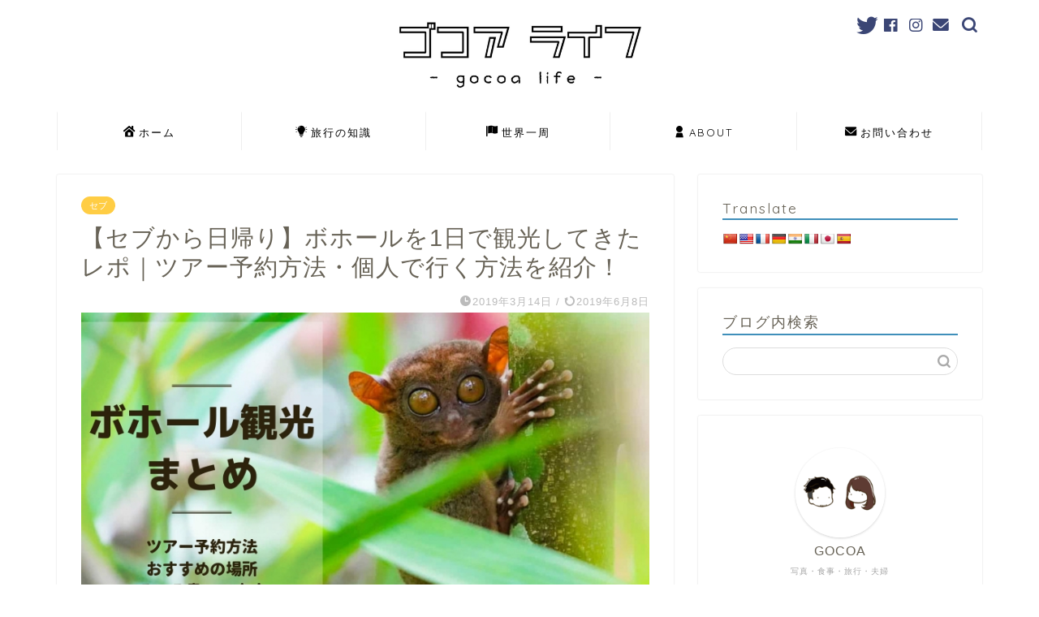

--- FILE ---
content_type: text/html; charset=UTF-8
request_url: https://gocoas.com/bohol-island/
body_size: 31304
content:
<!DOCTYPE html>
<html lang="ja">
<head prefix="og: http://ogp.me/ns# fb: http://ogp.me/ns/fb# article: http://ogp.me/ns/article#">
<meta charset="utf-8">
<meta http-equiv="X-UA-Compatible" content="IE=edge">
<meta name="viewport" content="width=device-width, initial-scale=1">
<!-- ここからOGP -->
<meta property="og:type" content="blog">
<meta property="og:title" content="【セブから日帰り】ボホールを1日で観光してきたレポ｜ツアー予約方法・個人で行く方法を紹介！｜ゴコアライフ &#8211; GOCOA LIFE &#8211;"> 
<meta property="og:url" content="https://gocoas.com/bohol-island/"> 
<meta property="og:description" content="セブに滞在中、ツアーを利用して日帰りでボホール島の観光をしてきました！ どの方法で行くのがオススメなのか、予約方法などを"> 
<meta property="og:image" content="https://gocoas.com/wp-content/uploads/2019/03/gocoalife-20190314094725_681540.jpg">
<meta property="og:site_name" content="ゴコアライフ &#8211; GOCOA LIFE &#8211;">
<meta property="fb:admins" content="">
<meta name="twitter:card" content="summary_large_image">
<meta name="twitter:site" content="@gocoa5">
<!-- ここまでOGP --> 
<meta name="description" itemprop="description" content="セブに滞在中、ツアーを利用して日帰りでボホール島の観光をしてきました！ どの方法で行くのがオススメなのか、予約方法などを" >
<title>【セブから日帰り】ボホールを1日で観光してきたレポ｜ツアー予約方法・個人で行く方法を紹介！｜ゴコアライフ - GOCOA LIFE -</title>
<link rel='dns-prefetch' href='//translate.google.com' />
<link rel='dns-prefetch' href='//ajax.googleapis.com' />
<link rel='dns-prefetch' href='//www.google.com' />
<link rel='dns-prefetch' href='//cdnjs.cloudflare.com' />
<link rel='dns-prefetch' href='//v0.wordpress.com' />
<link rel="alternate" type="application/rss+xml" title="ゴコアライフ - GOCOA LIFE - &raquo; フィード" href="https://gocoas.com/feed/" />
<link rel="alternate" type="application/rss+xml" title="ゴコアライフ - GOCOA LIFE - &raquo; コメントフィード" href="https://gocoas.com/comments/feed/" />
<link rel="alternate" type="application/rss+xml" title="ゴコアライフ - GOCOA LIFE - &raquo; 【セブから日帰り】ボホールを1日で観光してきたレポ｜ツアー予約方法・個人で行く方法を紹介！ のコメントのフィード" href="https://gocoas.com/bohol-island/feed/" />
<!-- <link rel='stylesheet' id='wp-block-library-css'  href='https://gocoas.com/wp-includes/css/dist/block-library/style.min.css?ver=5.4.18' type='text/css' media='all' /> -->
<link rel="stylesheet" type="text/css" href="//gocoas.com/wp-content/cache/wpfc-minified/fcr1uh6h/7wvbs.css" media="all"/>
<style id='wp-block-library-inline-css' type='text/css'>
.has-text-align-justify{text-align:justify;}
</style>
<!-- <link rel='stylesheet' id='contact-form-7-css'  href='https://gocoas.com/wp-content/plugins/contact-form-7/includes/css/styles.css?ver=5.3.1' type='text/css' media='all' /> -->
<!-- <link rel='stylesheet' id='google-language-translator-css'  href='https://gocoas.com/wp-content/plugins/google-language-translator/css/style.css?ver=6.0.11' type='text/css' media='' /> -->
<!-- <link rel='stylesheet' id='photection-style-css'  href='https://gocoas.com/wp-content/plugins/photection/public/resources/build/photection.css?ver=1.0.0' type='text/css' media='all' /> -->
<link rel="stylesheet" type="text/css" href="//gocoas.com/wp-content/cache/wpfc-minified/doc32x9/7wvbs.css" media="all"/>
<style id='photection-style-inline-css' type='text/css'>
img {
-webkit-user-drag: none;
user-drag: none;
-webkit-touch-callout: none;
-webkit-user-select: none;
-moz-user-select: none;
-ms-user-select: none;
user-select: none; 
}
</style>
<!-- <link rel='stylesheet' id='twenty20-style-css'  href='https://gocoas.com/wp-content/plugins/twenty20/assets/css/twenty20.css?ver=1.5.7' type='text/css' media='all' /> -->
<!-- <link rel='stylesheet' id='ppress-frontend-css'  href='https://gocoas.com/wp-content/plugins/wp-user-avatar/assets/css/frontend.min.css?ver=3.1.18' type='text/css' media='all' /> -->
<!-- <link rel='stylesheet' id='ppress-flatpickr-css'  href='https://gocoas.com/wp-content/plugins/wp-user-avatar/assets/flatpickr/flatpickr.min.css?ver=3.1.18' type='text/css' media='all' /> -->
<!-- <link rel='stylesheet' id='ppress-select2-css'  href='https://gocoas.com/wp-content/plugins/wp-user-avatar/assets/select2/select2.min.css?ver=5.4.18' type='text/css' media='all' /> -->
<!-- <link rel='stylesheet' id='mamahack_style-css'  href='https://gocoas.com/wp-content/plugins/like-me-if-you-like-this-article/css/mamahack.css?ver=5.4.18' type='text/css' media='all' /> -->
<!-- <link rel='stylesheet' id='yyi_rinker_stylesheet-css'  href='https://gocoas.com/wp-content/plugins/yyi-rinker/css/style.css?v=1.1.2&#038;ver=5.4.18' type='text/css' media='all' /> -->
<!-- <link rel='stylesheet' id='parent-style-css'  href='https://gocoas.com/wp-content/themes/jin/style.css?ver=5.4.18' type='text/css' media='all' /> -->
<!-- <link rel='stylesheet' id='theme-style-css'  href='https://gocoas.com/wp-content/themes/jin-child/style.css?ver=5.4.18' type='text/css' media='all' /> -->
<link rel="stylesheet" type="text/css" href="//gocoas.com/wp-content/cache/wpfc-minified/l1h5mibo/20qwr.css" media="all"/>
<link rel='stylesheet' id='swiper-style-css'  href='https://cdnjs.cloudflare.com/ajax/libs/Swiper/4.0.7/css/swiper.min.css?ver=5.4.18' type='text/css' media='all' />
<!-- <link rel='stylesheet' id='jquery-lazyloadxt-spinner-css-css'  href='//gocoas.com/wp-content/plugins/a3-lazy-load/assets/css/jquery.lazyloadxt.spinner.css?ver=5.4.18' type='text/css' media='all' /> -->
<!-- <link rel='stylesheet' id='a3a3_lazy_load-css'  href='//gocoas.com/wp-content/uploads/sass/a3_lazy_load.min.css?ver=1588431738' type='text/css' media='all' /> -->
<!-- <link rel='stylesheet' id='jetpack_css-css'  href='https://gocoas.com/wp-content/plugins/jetpack/css/jetpack.css?ver=8.9.4' type='text/css' media='all' /> -->
<link rel="stylesheet" type="text/css" href="//gocoas.com/wp-content/cache/wpfc-minified/rvqnrjl/7wvbs.css" media="all"/>
<link rel='https://api.w.org/' href='https://gocoas.com/wp-json/' />
<link rel="canonical" href="https://gocoas.com/bohol-island/" />
<link rel='shortlink' href='https://wp.me/p9ZO4L-OQ' />
<link rel="alternate" type="application/json+oembed" href="https://gocoas.com/wp-json/oembed/1.0/embed?url=https%3A%2F%2Fgocoas.com%2Fbohol-island%2F" />
<link rel="alternate" type="text/xml+oembed" href="https://gocoas.com/wp-json/oembed/1.0/embed?url=https%3A%2F%2Fgocoas.com%2Fbohol-island%2F&#038;format=xml" />
<style type="text/css">p.hello { font-size:12px; color:darkgray; }#google_language_translator, #flags { text-align:left; }#google_language_translator { clear:both; }#flags { width:165px; }#flags a { display:inline-block; margin-right:2px; }#google_language_translator { width:auto !important; }.goog-tooltip {display: none !important;}.goog-tooltip:hover {display: none !important;}.goog-text-highlight {background-color: transparent !important; border: none !important; box-shadow: none !important;}#google_language_translator select.goog-te-combo { color:#32373c; }#google_language_translator {color: transparent;}body { top:0px !important; }#glt-translate-trigger { bottom:auto; top:0; left:20px; right:auto; }.tool-container.tool-top { top:50px !important; bottom:auto !important; }.tool-container.tool-top .arrow { border-color:transparent transparent #d0cbcb; top:-14px; }#glt-translate-trigger > span { color:#ffffff; }#glt-translate-trigger { background:#f89406; }.goog-te-gadget .goog-te-combo { width:100%; }</style><script type="text/javascript">
<!--
/******************************************************************************
***   COPY PROTECTED BY http://chetangole.com/blog/wp-copyprotect/   version 3.1.0 ****
******************************************************************************/
function clickIE4(){
if (event.button==2){
return false;
}
}
function clickNS4(e){
if (document.layers||document.getElementById&&!document.all){
if (e.which==2||e.which==3){
return false;
}
}
}
if (document.layers){
document.captureEvents(Event.MOUSEDOWN);
document.onmousedown=clickNS4;
}
else if (document.all&&!document.getElementById){
document.onmousedown=clickIE4;
}
document.oncontextmenu=new Function("return false")
// --> 
</script>
<script type="text/javascript" language="javascript">
var vc_pid = "885684646";
</script><script type="text/javascript" src="//aml.valuecommerce.com/vcdal.js" async></script><style>
.yyi-rinker-images {
display: flex;
justify-content: center;
align-items: center;
position: relative;
}
div.yyi-rinker-image img.yyi-rinker-main-img.hidden {
display: none;
}
.yyi-rinker-images-arrow {
cursor: pointer;
position: absolute;
top: 50%;
display: block;
margin-top: -11px;
opacity: 0.6;
width: 22px;
}
.yyi-rinker-images-arrow-left{
left: -10px;
}
.yyi-rinker-images-arrow-right{
right: -10px;
}
.yyi-rinker-images-arrow-left.hidden {
display: none;
}
.yyi-rinker-images-arrow-right.hidden {
display: none;
}
div.yyi-rinker-contents.yyi-rinker-design-tate  div.yyi-rinker-box{
flex-direction: column;
}
div.yyi-rinker-contents.yyi-rinker-design-slim div.yyi-rinker-box .yyi-rinker-links {
flex-direction: column;
}
div.yyi-rinker-contents.yyi-rinker-design-slim div.yyi-rinker-info {
width: 100%;
}
div.yyi-rinker-contents.yyi-rinker-design-slim .yyi-rinker-title {
text-align: center;
}
div.yyi-rinker-contents.yyi-rinker-design-slim .yyi-rinker-links {
text-align: center;
}
div.yyi-rinker-contents.yyi-rinker-design-slim .yyi-rinker-image {
margin: auto;
}
div.yyi-rinker-contents.yyi-rinker-design-slim div.yyi-rinker-info ul.yyi-rinker-links li {
align-self: stretch;
}
div.yyi-rinker-contents.yyi-rinker-design-slim div.yyi-rinker-box div.yyi-rinker-info {
padding: 0;
}
div.yyi-rinker-contents.yyi-rinker-design-slim div.yyi-rinker-box {
flex-direction: column;
padding: 14px 5px 0;
}
.yyi-rinker-design-slim div.yyi-rinker-box div.yyi-rinker-info {
text-align: center;
}
.yyi-rinker-design-slim div.price-box span.price {
display: block;
}
div.yyi-rinker-contents.yyi-rinker-design-slim div.yyi-rinker-info div.yyi-rinker-title a{
font-size:16px;
}
div.yyi-rinker-contents.yyi-rinker-design-slim ul.yyi-rinker-links li.amazonkindlelink:before,  div.yyi-rinker-contents.yyi-rinker-design-slim ul.yyi-rinker-links li.amazonlink:before,  div.yyi-rinker-contents.yyi-rinker-design-slim ul.yyi-rinker-links li.rakutenlink:before,  div.yyi-rinker-contents.yyi-rinker-design-slim ul.yyi-rinker-links li.yahoolink:before {
font-size:12px;
}
div.yyi-rinker-contents.yyi-rinker-design-slim ul.yyi-rinker-links li a {
font-size: 13px;
}
.entry-content ul.yyi-rinker-links li {
padding: 0;
}
</style><style type='text/css'>img#wpstats{display:none}</style>	<style type="text/css">
#wrapper{
background-color: #ffffff;
background-image: url();
}
.related-entry-headline-text span:before,
#comment-title span:before,
#reply-title span:before{
background-color: #3f8fba;
border-color: #3f8fba!important;
}
#breadcrumb:after,
#page-top a{	
background-color: #3b4675;
}
footer{
background-color: #3b4675;
}
.footer-inner a,
#copyright,
#copyright-center{
border-color: #fff!important;
color: #fff!important;
}
#footer-widget-area
{
border-color: #fff!important;
}
.page-top-footer a{
color: #3b4675!important;
}
#breadcrumb ul li,
#breadcrumb ul li a{
color: #3b4675!important;
}
body,
a,
a:link,
a:visited,
.my-profile,
.widgettitle,
.tabBtn-mag label{
color: #686357;
}
a:hover{
color: #ffcd44;
}
.widget_nav_menu ul > li > a:before,
.widget_categories ul > li > a:before,
.widget_pages ul > li > a:before,
.widget_recent_entries ul > li > a:before,
.widget_archive ul > li > a:before,
.widget_archive form:after,
.widget_categories form:after,
.widget_nav_menu ul > li > ul.sub-menu > li > a:before,
.widget_categories ul > li > .children > li > a:before,
.widget_pages ul > li > .children > li > a:before,
.widget_nav_menu ul > li > ul.sub-menu > li > ul.sub-menu li > a:before,
.widget_categories ul > li > .children > li > .children li > a:before,
.widget_pages ul > li > .children > li > .children li > a:before{
color: #3f8fba;
}
.widget_nav_menu ul .sub-menu .sub-menu li a:before{
background-color: #686357!important;
}
footer .footer-widget,
footer .footer-widget a,
footer .footer-widget ul li,
.footer-widget.widget_nav_menu ul > li > a:before,
.footer-widget.widget_categories ul > li > a:before,
.footer-widget.widget_recent_entries ul > li > a:before,
.footer-widget.widget_pages ul > li > a:before,
.footer-widget.widget_archive ul > li > a:before,
footer .widget_tag_cloud .tagcloud a:before{
color: #fff!important;
border-color: #fff!important;
}
footer .footer-widget .widgettitle{
color: #fff!important;
border-color: #ffcd44!important;
}
footer .widget_nav_menu ul .children .children li a:before,
footer .widget_categories ul .children .children li a:before,
footer .widget_nav_menu ul .sub-menu .sub-menu li a:before{
background-color: #fff!important;
}
#drawernav a:hover,
.post-list-title,
#prev-next p,
#toc_container .toc_list li a{
color: #686357!important;
}
#header-box{
background-color: #ffffff;
}
@media (min-width: 768px) {
#header-box .header-box10-bg:before,
#header-box .header-box11-bg:before{
border-radius: 2px;
}
}
@media (min-width: 768px) {
.top-image-meta{
margin-top: calc(0px - 30px);
}
}
@media (min-width: 1200px) {
.top-image-meta{
margin-top: calc(0px);
}
}
.pickup-contents:before{
background-color: #ffffff!important;
}
.main-image-text{
color: #3b4675;
}
.main-image-text-sub{
color: #686357;
}
@media (min-width: 481px) {
#site-info{
padding-top: 20px!important;
padding-bottom: 20px!important;
}
}
#site-info span a{
color: #000000!important;
}
#headmenu .headsns .line a svg{
fill: #3b4675!important;
}
#headmenu .headsns a,
#headmenu{
color: #3b4675!important;
border-color:#3b4675!important;
}
.profile-follow .line-sns a svg{
fill: #3f8fba!important;
}
.profile-follow .line-sns a:hover svg{
fill: #ffcd44!important;
}
.profile-follow a{
color: #3f8fba!important;
border-color:#3f8fba!important;
}
.profile-follow a:hover,
#headmenu .headsns a:hover{
color:#ffcd44!important;
border-color:#ffcd44!important;
}
.search-box:hover{
color:#ffcd44!important;
border-color:#ffcd44!important;
}
#header #headmenu .headsns .line a:hover svg{
fill:#ffcd44!important;
}
.cps-icon-bar,
#navtoggle:checked + .sp-menu-open .cps-icon-bar{
background-color: #000000;
}
#nav-container{
background-color: #ffffff;
}
.menu-box .menu-item svg{
fill:#000000;
}
#drawernav ul.menu-box > li > a,
#drawernav2 ul.menu-box > li > a,
#drawernav3 ul.menu-box > li > a,
#drawernav4 ul.menu-box > li > a,
#drawernav5 ul.menu-box > li > a,
#drawernav ul.menu-box > li.menu-item-has-children:after,
#drawernav2 ul.menu-box > li.menu-item-has-children:after,
#drawernav3 ul.menu-box > li.menu-item-has-children:after,
#drawernav4 ul.menu-box > li.menu-item-has-children:after,
#drawernav5 ul.menu-box > li.menu-item-has-children:after{
color: #000000!important;
}
#drawernav ul.menu-box li a,
#drawernav2 ul.menu-box li a,
#drawernav3 ul.menu-box li a,
#drawernav4 ul.menu-box li a,
#drawernav5 ul.menu-box li a{
font-size: 13px!important;
}
#drawernav3 ul.menu-box > li{
color: #686357!important;
}
#drawernav4 .menu-box > .menu-item > a:after,
#drawernav3 .menu-box > .menu-item > a:after,
#drawernav .menu-box > .menu-item > a:after{
background-color: #000000!important;
}
#drawernav2 .menu-box > .menu-item:hover,
#drawernav5 .menu-box > .menu-item:hover{
border-top-color: #3f8fba!important;
}
.cps-info-bar a{
background-color: #ffcd44!important;
}
@media (min-width: 768px) {
.post-list-mag .post-list-item:not(:nth-child(2n)){
margin-right: 2.6%;
}
}
@media (min-width: 768px) {
#tab-1:checked ~ .tabBtn-mag li [for="tab-1"]:after,
#tab-2:checked ~ .tabBtn-mag li [for="tab-2"]:after,
#tab-3:checked ~ .tabBtn-mag li [for="tab-3"]:after,
#tab-4:checked ~ .tabBtn-mag li [for="tab-4"]:after{
border-top-color: #3f8fba!important;
}
.tabBtn-mag label{
border-bottom-color: #3f8fba!important;
}
}
#tab-1:checked ~ .tabBtn-mag li [for="tab-1"],
#tab-2:checked ~ .tabBtn-mag li [for="tab-2"],
#tab-3:checked ~ .tabBtn-mag li [for="tab-3"],
#tab-4:checked ~ .tabBtn-mag li [for="tab-4"],
#prev-next a.next:after,
#prev-next a.prev:after,
.more-cat-button a:hover span:before{
background-color: #3f8fba!important;
}
.swiper-slide .post-list-cat,
.post-list-mag .post-list-cat,
.post-list-mag3col .post-list-cat,
.post-list-mag-sp1col .post-list-cat,
.swiper-pagination-bullet-active,
.pickup-cat,
.post-list .post-list-cat,
#breadcrumb .bcHome a:hover span:before,
.popular-item:nth-child(1) .pop-num,
.popular-item:nth-child(2) .pop-num,
.popular-item:nth-child(3) .pop-num{
background-color: #ffcd44!important;
}
.sidebar-btn a,
.profile-sns-menu{
background-color: #ffcd44!important;
}
.sp-sns-menu a,
.pickup-contents-box a:hover .pickup-title{
border-color: #3f8fba!important;
color: #3f8fba!important;
}
.pro-line svg{
fill: #3f8fba!important;
}
.cps-post-cat a,
.meta-cat,
.popular-cat{
background-color: #ffcd44!important;
border-color: #ffcd44!important;
}
.tagicon,
.tag-box a,
#toc_container .toc_list > li,
#toc_container .toc_title{
color: #3f8fba!important;
}
.widget_tag_cloud a::before{
color: #686357!important;
}
.tag-box a,
#toc_container:before{
border-color: #3f8fba!important;
}
.cps-post-cat a:hover{
color: #ffcd44!important;
}
.pagination li:not([class*="current"]) a:hover,
.widget_tag_cloud a:hover{
background-color: #3f8fba!important;
}
.pagination li:not([class*="current"]) a:hover{
opacity: 0.5!important;
}
.pagination li.current a{
background-color: #3f8fba!important;
border-color: #3f8fba!important;
}
.nextpage a:hover span {
color: #3f8fba!important;
border-color: #3f8fba!important;
}
.cta-content:before{
background-color: #3b4675!important;
}
.cta-text,
.info-title{
color: #fff!important;
}
#footer-widget-area.footer_style1 .widgettitle{
border-color: #ffcd44!important;
}
.sidebar_style1 .widgettitle,
.sidebar_style5 .widgettitle{
border-color: #3f8fba!important;
}
.sidebar_style2 .widgettitle,
.sidebar_style4 .widgettitle,
.sidebar_style6 .widgettitle,
#home-bottom-widget .widgettitle,
#home-top-widget .widgettitle,
#post-bottom-widget .widgettitle,
#post-top-widget .widgettitle{
background-color: #3f8fba!important;
}
#home-bottom-widget .widget_search .search-box input[type="submit"],
#home-top-widget .widget_search .search-box input[type="submit"],
#post-bottom-widget .widget_search .search-box input[type="submit"],
#post-top-widget .widget_search .search-box input[type="submit"]{
background-color: #ffcd44!important;
}
.tn-logo-size{
font-size: 30%!important;
}
@media (min-width: 481px) {
.tn-logo-size img{
width: calc(30%*0.5)!important;
}
}
@media (min-width: 768px) {
.tn-logo-size img{
width: calc(30%*2.2)!important;
}
}
@media (min-width: 1200px) {
.tn-logo-size img{
width: 30%!important;
}
}
.sp-logo-size{
font-size: 120%!important;
}
.sp-logo-size img{
width: 120%!important;
}
.cps-post-main ul > li:before,
.cps-post-main ol > li:before{
background-color: #ffcd44!important;
}
.profile-card .profile-title{
background-color: #3f8fba!important;
}
.profile-card{
border-color: #3f8fba!important;
}
.cps-post-main a{
color:#1e73be;
}
.cps-post-main .marker{
background: -webkit-linear-gradient( transparent 80%, #fff1ce 0% ) ;
background: linear-gradient( transparent 80%, #fff1ce 0% ) ;
}
.cps-post-main .marker2{
background: -webkit-linear-gradient( transparent 60%, #a9eaf2 0% ) ;
background: linear-gradient( transparent 60%, #a9eaf2 0% ) ;
}
.cps-post-main .jic-sc{
color:#e9546b;
}
.simple-box1{
border-color:#f7f7f7!important;
}
.simple-box2{
border-color:#f2bf7d!important;
}
.simple-box3{
border-color:#b5e28a!important;
}
.simple-box4{
border-color:#7badd8!important;
}
.simple-box4:before{
background-color: #7badd8;
}
.simple-box5{
border-color:#e896c7!important;
}
.simple-box5:before{
background-color: #e896c7;
}
.simple-box6{
background-color:#fffdef!important;
}
.simple-box7{
border-color:#def1f9!important;
}
.simple-box7:before{
background-color:#def1f9!important;
}
.simple-box8{
border-color:#96ddc1!important;
}
.simple-box8:before{
background-color:#96ddc1!important;
}
.simple-box9:before{
background-color:#e1c0e8!important;
}
.simple-box9:after{
border-color:#e1c0e8 #e1c0e8 #fff #fff!important;
}
.kaisetsu-box1:before,
.kaisetsu-box1-title{
background-color:#ffb49e!important;
}
.kaisetsu-box2{
border-color:#3b4675!important;
}
.kaisetsu-box2-title{
background-color:#3b4675!important;
}
.kaisetsu-box4{
border-color:#ea91a9!important;
}
.kaisetsu-box4-title{
background-color:#ea91a9!important;
}
.kaisetsu-box5:before{
background-color:#57b3ba!important;
}
.kaisetsu-box5-title{
background-color:#57b3ba!important;
}
.concept-box1{
border-color:#85db8f!important;
}
.concept-box1:after{
background-color:#85db8f!important;
}
.concept-box1:before{
content:"ポイント"!important;
color:#85db8f!important;
}
.concept-box2{
border-color:#f7cf6a!important;
}
.concept-box2:after{
background-color:#f7cf6a!important;
}
.concept-box2:before{
content:"注意点"!important;
color:#f7cf6a!important;
}
.concept-box3{
border-color:#86cee8!important;
}
.concept-box3:after{
background-color:#86cee8!important;
}
.concept-box3:before{
content:"メリット"!important;
color:#86cee8!important;
}
.concept-box4{
border-color:#ed8989!important;
}
.concept-box4:after{
background-color:#ed8989!important;
}
.concept-box4:before{
content:"デメリット"!important;
color:#ed8989!important;
}
.concept-box5{
border-color:#9e9e9e!important;
}
.concept-box5:after{
background-color:#9e9e9e!important;
}
.concept-box5:before{
content:"参考"!important;
color:#9e9e9e!important;
}
.concept-box6{
border-color:#8eaced!important;
}
.concept-box6:after{
background-color:#8eaced!important;
}
.concept-box6:before{
content:"メモ"!important;
color:#8eaced!important;
}
.innerlink-box1,
.blog-card{
border-color:#ffcd44!important;
}
.innerlink-box1-title{
background-color:#ffcd44!important;
border-color:#ffcd44!important;
}
.innerlink-box1:before,
.blog-card-hl-box{
background-color:#ffcd44!important;
}
.jin-ac-box01-title::after{
color: #3f8fba;
}
.color-button01 a,
.color-button01 a:hover,
.color-button01:before{
background-color: #3b4675!important;
}
.top-image-btn-color a,
.top-image-btn-color a:hover,
.top-image-btn-color:before{
background-color: #ffcd44!important;
}
.color-button02 a,
.color-button02 a:hover,
.color-button02:before{
background-color: #ffcd44!important;
}
.color-button01-big a,
.color-button01-big a:hover,
.color-button01-big:before{
background-color: #ffcd44!important;
}
.color-button01-big a,
.color-button01-big:before{
border-radius: 5px!important;
}
.color-button01-big a{
padding-top: 20px!important;
padding-bottom: 20px!important;
}
.color-button02-big a,
.color-button02-big a:hover,
.color-button02-big:before{
background-color: #495175!important;
}
.color-button02-big a,
.color-button02-big:before{
border-radius: 40px!important;
}
.color-button02-big a{
padding-top: 20px!important;
padding-bottom: 20px!important;
}
.color-button01-big{
width: 75%!important;
}
.color-button02-big{
width: 75%!important;
}
.top-image-btn-color:before,
.color-button01:before,
.color-button02:before,
.color-button01-big:before,
.color-button02-big:before{
bottom: -1px;
left: -1px;
width: 100%;
height: 100%;
border-radius: 6px;
box-shadow: 0px 1px 5px 0px rgba(0, 0, 0, 0.25);
-webkit-transition: all .4s;
transition: all .4s;
}
.top-image-btn-color a:hover,
.color-button01 a:hover,
.color-button02 a:hover,
.color-button01-big a:hover,
.color-button02-big a:hover{
-webkit-transform: translateY(2px);
transform: translateY(2px);
-webkit-filter: brightness(0.95);
filter: brightness(0.95);
}
.top-image-btn-color:hover:before,
.color-button01:hover:before,
.color-button02:hover:before,
.color-button01-big:hover:before,
.color-button02-big:hover:before{
-webkit-transform: translateY(2px);
transform: translateY(2px);
box-shadow: none!important;
}
.h2-style01 h2,
.h2-style02 h2:before,
.h2-style03 h2,
.h2-style04 h2:before,
.h2-style05 h2,
.h2-style07 h2:before,
.h2-style07 h2:after,
.h3-style03 h3:before,
.h3-style02 h3:before,
.h3-style05 h3:before,
.h3-style07 h3:before,
.h2-style08 h2:after,
.h2-style10 h2:before,
.h2-style10 h2:after,
.h3-style02 h3:after,
.h4-style02 h4:before{
background-color: #3f8fba!important;
}
.h3-style01 h3,
.h3-style04 h3,
.h3-style05 h3,
.h3-style06 h3,
.h4-style01 h4,
.h2-style02 h2,
.h2-style08 h2,
.h2-style08 h2:before,
.h2-style09 h2,
.h4-style03 h4{
border-color: #3f8fba!important;
}
.h2-style05 h2:before{
border-top-color: #3f8fba!important;
}
.h2-style06 h2:before,
.sidebar_style3 .widgettitle:after{
background-image: linear-gradient(
-45deg,
transparent 25%,
#3f8fba 25%,
#3f8fba 50%,
transparent 50%,
transparent 75%,
#3f8fba 75%,
#3f8fba			);
}
.jin-h2-icons.h2-style02 h2 .jic:before,
.jin-h2-icons.h2-style04 h2 .jic:before,
.jin-h2-icons.h2-style06 h2 .jic:before,
.jin-h2-icons.h2-style07 h2 .jic:before,
.jin-h2-icons.h2-style08 h2 .jic:before,
.jin-h2-icons.h2-style09 h2 .jic:before,
.jin-h2-icons.h2-style10 h2 .jic:before,
.jin-h3-icons.h3-style01 h3 .jic:before,
.jin-h3-icons.h3-style02 h3 .jic:before,
.jin-h3-icons.h3-style03 h3 .jic:before,
.jin-h3-icons.h3-style04 h3 .jic:before,
.jin-h3-icons.h3-style05 h3 .jic:before,
.jin-h3-icons.h3-style06 h3 .jic:before,
.jin-h3-icons.h3-style07 h3 .jic:before,
.jin-h4-icons.h4-style01 h4 .jic:before,
.jin-h4-icons.h4-style02 h4 .jic:before,
.jin-h4-icons.h4-style03 h4 .jic:before,
.jin-h4-icons.h4-style04 h4 .jic:before{
color:#3f8fba;
}
@media all and (-ms-high-contrast:none){
*::-ms-backdrop, .color-button01:before,
.color-button02:before,
.color-button01-big:before,
.color-button02-big:before{
background-color: #595857!important;
}
}
.jin-lp-h2 h2,
.jin-lp-h2 h2{
background-color: transparent!important;
border-color: transparent!important;
color: #686357!important;
}
.jincolumn-h3style2{
border-color:#3f8fba!important;
}
.jinlph2-style1 h2:first-letter{
color:#3f8fba!important;
}
.jinlph2-style2 h2,
.jinlph2-style3 h2{
border-color:#3f8fba!important;
}
.jin-photo-title .jin-fusen1-down,
.jin-photo-title .jin-fusen1-even,
.jin-photo-title .jin-fusen1-up{
border-left-color:#3f8fba;
}
.jin-photo-title .jin-fusen2,
.jin-photo-title .jin-fusen3{
background-color:#3f8fba;
}
.jin-photo-title .jin-fusen2:before,
.jin-photo-title .jin-fusen3:before {
border-top-color: #3f8fba;
}
.has-huge-font-size{
font-size:42px!important;
}
.has-large-font-size{
font-size:36px!important;
}
.has-medium-font-size{
font-size:20px!important;
}
.has-normal-font-size{
font-size:16px!important;
}
.has-small-font-size{
font-size:13px!important;
}
</style>
<script type='text/javascript' src='https://ajax.googleapis.com/ajax/libs/jquery/1.12.4/jquery.min.js?ver=5.4.18'></script>
<!-- Jetpack Open Graph Tags -->
<meta property="og:type" content="article" />
<meta property="og:title" content="【セブから日帰り】ボホールを1日で観光してきたレポ｜ツアー予約方法・個人で行く方法を紹介！" />
<meta property="og:url" content="https://gocoas.com/bohol-island/" />
<meta property="og:description" content="セブに滞在中、ツアーを利用して日帰りでボホール島の観光をしてきました！ どの方法で行くのがオススメなのか、予約&hellip;" />
<meta property="article:published_time" content="2019-03-14T09:54:46+00:00" />
<meta property="article:modified_time" content="2019-06-08T14:16:22+00:00" />
<meta property="og:site_name" content="ゴコアライフ - GOCOA LIFE -" />
<meta property="og:image" content="https://gocoas.com/wp-content/uploads/2019/03/gocoalife-20190314094725_681540.jpg" />
<meta property="og:image:width" content="760" />
<meta property="og:image:height" content="428" />
<meta property="og:image:alt" content="セブから日帰りのボホール観光" />
<meta property="og:locale" content="ja_JP" />
<meta name="twitter:text:title" content="【セブから日帰り】ボホールを1日で観光してきたレポ｜ツアー予約方法・個人で行く方法を紹介！" />
<meta name="twitter:image" content="https://gocoas.com/wp-content/uploads/2019/03/gocoalife-20190314094725_681540.jpg?w=640" />
<meta name="twitter:image:alt" content="セブから日帰りのボホール観光" />
<meta name="twitter:card" content="summary_large_image" />
<!-- End Jetpack Open Graph Tags -->
<link rel="icon" href="https://gocoas.com/wp-content/uploads/2019/05/gocoalife-20190504112022_339967-32x32.png" sizes="32x32" />
<link rel="icon" href="https://gocoas.com/wp-content/uploads/2019/05/gocoalife-20190504112022_339967-192x192.png" sizes="192x192" />
<link rel="apple-touch-icon" href="https://gocoas.com/wp-content/uploads/2019/05/gocoalife-20190504112022_339967-180x180.png" />
<meta name="msapplication-TileImage" content="https://gocoas.com/wp-content/uploads/2019/05/gocoalife-20190504112022_339967-270x270.png" />
<!-- <link rel="stylesheet" type="text/css" id="wp-custom-css" href="https://gocoas.com/?custom-css=01502f3bc9" /> -->
<!--カエレバCSS-->
<!-- <link href="https://gocoas.com/wp-content/themes/jin/css/kaereba.css" rel="stylesheet" /> -->
<!--アプリーチCSS-->
<!-- <link href="https://gocoas.com/wp-content/themes/jin/css/appreach.css" rel="stylesheet" /> -->
<link rel="stylesheet" type="text/css" href="//gocoas.com/wp-content/cache/wpfc-minified/lw4n0vz4/a4ppl.css" media="all"/>
<!-- Global site tag (gtag.js) - Google Analytics -->
<script async src="https://www.googletagmanager.com/gtag/js?id=UA-61507311-28"></script>
<script>
window.dataLayer = window.dataLayer || [];
function gtag(){dataLayer.push(arguments);}
gtag('js', new Date());
gtag('config', 'UA-61507311-28');
</script>
<link href="https://use.fontawesome.com/releases/v5.0.6/css/all.css" rel="stylesheet">
<link rel="stylesheet" href="https://cdnjs.cloudflare.com/ajax/libs/font-awesome-animation/0.0.10/font-awesome-animation.css" type="text/css" media="all" />
<meta name="google-site-verification" content="DBJamrjHxXTvoBvfZHU-qK5xy_snFFeJEjl1AHqU0hw" />
<script async src="//pagead2.googlesyndication.com/pagead/js/adsbygoogle.js"></script>
<script>
(adsbygoogle = window.adsbygoogle || []).push({
google_ad_client: "ca-pub-7114863996832072",
enable_page_level_ads: true
});
</script>
<script>
var froglink = window.froglink || {};
froglink.atkey ='01547d13b7d25e6de788723cc4520a73';
(function(d){var s=d.createElement('script');s.src='https://h.accesstrade.net/js/froglink/froglink_min.js';s.type="text/javascript";s.async=true;var e=d.getElementsByTagName('script')[0];e.parentNode.insertBefore(s,e);})(document);
</script>
</head>
<body class="post-template-default single single-post postid-3152 single-format-standard" id="nofont-style">
<div id="wrapper">
<div id="scroll-content" class="animate-off">
<!--ヘッダー-->
<div id="header-box" class="tn_on header-box animate-off">
<div id="header" class="header-type2 header animate-off">
<div id="site-info" class="ef">
<span class="tn-logo-size"><a href="https://gocoas.com/" title="ゴコアライフ &#8211; GOCOA LIFE &#8211;" rel="home" data-wpel-link="internal"><img src='https://gocoas.com/wp-content/uploads/2018/05/gocoalife-20180504100327_454906.jpg' alt='ゴコアライフ - GOCOA LIFE -'></a></span>
</div>
<div id="headmenu">
<span class="headsns tn_sns_on">
<span class="twitter"><a href="https://twitter.com/gocoa5" data-wpel-link="external" target="_blank" rel="external noopener noreferrer"><i class="jic-type jin-ifont-twitter" aria-hidden="true"></i></a></span>
<span class="facebook">
<a href="https://www.facebook.com/Gocoa5-1161907797313743/" data-wpel-link="external" target="_blank" rel="external noopener noreferrer"><i class="jic-type jin-ifont-facebook" aria-hidden="true"></i></a>
</span>
<span class="instagram">
<a href="https://www.instagram.com/gocoa5" data-wpel-link="external" target="_blank" rel="external noopener noreferrer"><i class="jic-type jin-ifont-instagram" aria-hidden="true"></i></a>
</span>
<span class="jin-contact">
<a href="https://gocoas.com/contact/" data-wpel-link="internal"><i class="jic-type jin-ifont-mail" aria-hidden="true"></i></a>
</span>
</span>
<span class="headsearch tn_search_on">
<form class="search-box" role="search" method="get" id="searchform" action="https://gocoas.com/">
<input type="search" placeholder="" class="text search-text" value="" name="s" id="s">
<input type="submit" id="searchsubmit" value="&#xe931;">
</form>
</span>
</div>
</div>
</div>
<!--グローバルナビゲーション layout1-->
<div id="nav-container" class="header-style3-animate animate-off">
<div id="drawernav2" class="ef">
<nav class="fixed-content"><ul class="menu-box"><li class="menu-item menu-item-type-custom menu-item-object-custom menu-item-home menu-item-7"><a href="https://gocoas.com" data-wpel-link="internal"><span><i class="jic jin-ifont-home" aria-hidden="true"></i></span>ホーム</a></li>
<li class="menu-item menu-item-type-taxonomy menu-item-object-category menu-item-1412"><a href="https://gocoas.com/category/travel-knowledge/" data-wpel-link="internal"><span><i class="jic jin-ifont-bulb" aria-hidden="true"></i></span>旅行の知識</a></li>
<li class="menu-item menu-item-type-taxonomy menu-item-object-category current-post-ancestor menu-item-4974"><a href="https://gocoas.com/category/trip-around-the-world/" data-wpel-link="internal"><span><i class="jic jin-ifont-flag" aria-hidden="true"></i></span>世界一周</a></li>
<li class="menu-item menu-item-type-custom menu-item-object-custom menu-item-8"><a href="https://gocoas.com/gocoalife/" data-wpel-link="internal"><span><i class="jic jin-ifont-account" aria-hidden="true"></i></span>ABOUT</a></li>
<li class="menu-item menu-item-type-custom menu-item-object-custom menu-item-12"><a href="https://gocoas.com/contact/" data-wpel-link="internal"><span><i class="jic jin-ifont-mail" aria-hidden="true"></i></span>お問い合わせ</a></li>
</ul></nav>			</div>
</div>
<!--グローバルナビゲーション layout1-->
<!--ヘッダー-->
<div class="clearfix"></div>
<div id="contents">
<!--メインコンテンツ-->
<main id="main-contents" class="main-contents article_style1 animate-off" itemprop="mainContentOfPage">
<section class="cps-post-box hentry">
<article class="cps-post">
<header class="cps-post-header">
<span class="cps-post-cat category-cebu" itemprop="keywords"><a href="https://gocoas.com/category/trip-around-the-world/philippines/cebu/" style="background-color:!important;" data-wpel-link="internal">セブ</a></span>
<h1 class="cps-post-title entry-title" itemprop="headline">【セブから日帰り】ボホールを1日で観光してきたレポ｜ツアー予約方法・個人で行く方法を紹介！</h1>
<div class="cps-post-meta vcard">
<span class="writer fn" itemprop="author" itemscope itemtype="https://schema.org/Person"><span itemprop="name">こーし＆あいり</span></span>
<span class="cps-post-date-box">
<span class="cps-post-date"><i class="jic jin-ifont-watch" aria-hidden="true"></i>&nbsp;<time class="entry-date date published" datetime="2019-03-14T18:54:46+09:00">2019年3月14日</time></span>
<span class="timeslash"> /</span>
<time class="entry-date date updated" datetime="2019-06-08T23:16:22+09:00"><span class="cps-post-date"><i class="jic jin-ifont-reload" aria-hidden="true"></i>&nbsp;2019年6月8日</span></time>
</span>
</div>
</header>
<div class="cps-post-thumb" itemscope itemtype="https://schema.org/ImageObject">
<img src="//gocoas.com/wp-content/plugins/a3-lazy-load/assets/images/lazy_placeholder.gif" data-lazy-type="image" data-src="https://gocoas.com/wp-content/uploads/2019/03/gocoalife-20190314094725_681540.jpg" class="lazy lazy-hidden attachment-large_size size-large_size wp-post-image" alt="セブから日帰りのボホール観光" srcset="" data-srcset="https://gocoas.com/wp-content/uploads/2019/03/gocoalife-20190314094725_681540.jpg 760w, https://gocoas.com/wp-content/uploads/2019/03/gocoalife-20190314094725_681540-320x180.jpg 320w, https://gocoas.com/wp-content/uploads/2019/03/gocoalife-20190314094725_681540-640x360.jpg 640w" sizes="(max-width: 760px) 100vw, 760px" /><noscript><img src="https://gocoas.com/wp-content/uploads/2019/03/gocoalife-20190314094725_681540.jpg" class="attachment-large_size size-large_size wp-post-image" alt="セブから日帰りのボホール観光" srcset="https://gocoas.com/wp-content/uploads/2019/03/gocoalife-20190314094725_681540.jpg 760w, https://gocoas.com/wp-content/uploads/2019/03/gocoalife-20190314094725_681540-320x180.jpg 320w, https://gocoas.com/wp-content/uploads/2019/03/gocoalife-20190314094725_681540-640x360.jpg 640w" sizes="(max-width: 760px) 100vw, 760px" /></noscript>								</div>
<div class="share-top sns-design-type01">
<div class="sns-top">
<ol>
<!--ツイートボタン-->
<li class="twitter"><a href="https://twitter.com/share?url=https%3A%2F%2Fgocoas.com%2Fbohol-island%2F&amp;text=%E3%80%90%E3%82%BB%E3%83%96%E3%81%8B%E3%82%89%E6%97%A5%E5%B8%B0%E3%82%8A%E3%80%91%E3%83%9C%E3%83%9B%E3%83%BC%E3%83%AB%E3%82%921%E6%97%A5%E3%81%A7%E8%A6%B3%E5%85%89%E3%81%97%E3%81%A6%E3%81%8D%E3%81%9F%E3%83%AC%E3%83%9D%EF%BD%9C%E3%83%84%E3%82%A2%E3%83%BC%E4%BA%88%E7%B4%84%E6%96%B9%E6%B3%95%E3%83%BB%E5%80%8B%E4%BA%BA%E3%81%A7%E8%A1%8C%E3%81%8F%E6%96%B9%E6%B3%95%E3%82%92%E7%B4%B9%E4%BB%8B%EF%BC%81 - ゴコアライフ - GOCOA LIFE -&amp;via=gocoa5&amp;related=gocoa5" data-wpel-link="external" target="_blank" rel="external noopener noreferrer"><i class="jic jin-ifont-twitter"></i></a>
</li>
<!--Facebookボタン-->
<li class="facebook">
<a href="https://www.facebook.com/sharer.php?src=bm&amp;u=https%3A%2F%2Fgocoas.com%2Fbohol-island%2F&amp;t=%E3%80%90%E3%82%BB%E3%83%96%E3%81%8B%E3%82%89%E6%97%A5%E5%B8%B0%E3%82%8A%E3%80%91%E3%83%9C%E3%83%9B%E3%83%BC%E3%83%AB%E3%82%921%E6%97%A5%E3%81%A7%E8%A6%B3%E5%85%89%E3%81%97%E3%81%A6%E3%81%8D%E3%81%9F%E3%83%AC%E3%83%9D%EF%BD%9C%E3%83%84%E3%82%A2%E3%83%BC%E4%BA%88%E7%B4%84%E6%96%B9%E6%B3%95%E3%83%BB%E5%80%8B%E4%BA%BA%E3%81%A7%E8%A1%8C%E3%81%8F%E6%96%B9%E6%B3%95%E3%82%92%E7%B4%B9%E4%BB%8B%EF%BC%81 - ゴコアライフ - GOCOA LIFE -" onclick="javascript:window.open(this.href, &#039;&#039;, &#039;menubar=no,toolbar=no,resizable=yes,scrollbars=yes,height=300,width=600&#039;);return false;" data-wpel-link="external" target="_blank" rel="external noopener noreferrer"><i class="jic jin-ifont-facebook-t" aria-hidden="true"></i></a>
</li>
<!--はてブボタン-->
<li class="hatebu">
<a href="https://b.hatena.ne.jp/add?mode=confirm&amp;url=https%3A%2F%2Fgocoas.com%2Fbohol-island%2F" onclick="javascript:window.open(this.href, &#039;&#039;, &#039;menubar=no,toolbar=no,resizable=yes,scrollbars=yes,height=400,width=510&#039;);return false;" data-wpel-link="external" target="_blank" rel="external noopener noreferrer"><i class="font-hatena"></i></a>
</li>
<!--Poketボタン-->
<li class="pocket">
<a href="https://getpocket.com/edit?url=https%3A%2F%2Fgocoas.com%2Fbohol-island%2F&amp;title=%E3%80%90%E3%82%BB%E3%83%96%E3%81%8B%E3%82%89%E6%97%A5%E5%B8%B0%E3%82%8A%E3%80%91%E3%83%9C%E3%83%9B%E3%83%BC%E3%83%AB%E3%82%921%E6%97%A5%E3%81%A7%E8%A6%B3%E5%85%89%E3%81%97%E3%81%A6%E3%81%8D%E3%81%9F%E3%83%AC%E3%83%9D%EF%BD%9C%E3%83%84%E3%82%A2%E3%83%BC%E4%BA%88%E7%B4%84%E6%96%B9%E6%B3%95%E3%83%BB%E5%80%8B%E4%BA%BA%E3%81%A7%E8%A1%8C%E3%81%8F%E6%96%B9%E6%B3%95%E3%82%92%E7%B4%B9%E4%BB%8B%EF%BC%81 - ゴコアライフ - GOCOA LIFE -" data-wpel-link="external" target="_blank" rel="external noopener noreferrer"><i class="jic jin-ifont-pocket" aria-hidden="true"></i></a>
</li>
<li class="line">
<a href="https://line.me/R/msg/text/?https%3A%2F%2Fgocoas.com%2Fbohol-island%2F" data-wpel-link="external" target="_blank" rel="external noopener noreferrer"><i class="jic jin-ifont-line" aria-hidden="true"></i></a>
</li>
</ol>
</div>
</div>
<div class="clearfix"></div>
<div class="cps-post-main-box">
<div class="cps-post-main    h2-style01 h3-style02 h4-style01 entry-content m-size m-size-sp" itemprop="articleBody">
<div class="clearfix"></div>
<div class="sponsor-top"></div>
<section class="ad-single ad-top">
<div class="center-rectangle">
こんにちは、ゴコアライフ(<span style="color: #00ccff;"><a href="https://twitter.com/gocoa5" target="_blank" rel="nofollow noopener external noreferrer" data-wpel-link="external"><i class="fab fa-twitter faa-wrench animated-hover"></i>gocoa5</a></span> )です。					</div>
</section>
<p>セブに滞在中、ツアーを利用して日帰りでボホール島の観光をしてきました！</p>
<p>どの方法で行くのがオススメなのか、予約方法などを書いていきます。</p>
<p>それぞれの観光場所とともにツアーにレビューをしたいと思います。</p>
<p>ボホールに興味がある方は最後におすすめの観光方法も書いたのでぜひ見てみてください！</p>
<div class="sponsor-h2-center"></div><div class="ad-single-h2"><script async src="//pagead2.googlesyndication.com/pagead/js/adsbygoogle.js"></script>
<!-- ゴコア見出し2上 -->
<ins class="adsbygoogle"
style="display:block"
data-ad-client="ca-pub-7114863996832072"
data-ad-slot="1777291380"
data-ad-format="link"
data-full-width-responsive="true"></ins>
<script>
(adsbygoogle = window.adsbygoogle || []).push({});
</script></div><div id="toc_container" class="no_bullets"><p class="toc_title">もくじ</p><ul class="toc_list"><li><a href="#i">ボホールツアー概要：スーパーキャット</a><ul><li><a href="#i-2">ツアー行程</a></li><li><a href="#i-3">メリット・デメリット</a></li></ul></li><li><a href="#super_cat">スーパーキャット(super cat)の予約方法</a><ul><li><a href="#i-4">予約の流れ</a></li></ul></li><li><a href="#i-5">セブ市内からフェリーターミナルに移動</a></li><li><a href="#1">フェリーターミナル1に到着、ボホールに出発</a><ul><li><a href="#Lei_Reception_by_Travel_Village">Lei Reception by Travel Village(粗品贈呈)</a></li></ul></li><li><a href="#Blood_Compact_Monument">血の盟約(Blood Compact Monument)</a></li><li><a href="#Baclayon_Church_Museum">バクラヨン教会の博物館(Baclayon Church &amp; Museum)</a></li><li><a href="#Tarsier_Sanctuary">ターシャの聖域(Tarsier Sanctuary)</a></li><li><a href="#Loboc_River_Cruise_w_lunch_on_board">ロボックリバークルーズとランチ(Loboc River Cruise w/ lunch on board)</a></li><li><a href="#Bilar_Mahogany_Man_Made_Forest">Bilar Mahogany Man Made Forest</a></li><li><a href="#Butterfly_Farm">バタフライファーム(Butterfly Farm)</a></li><li><a href="#Chocolate_Hills">チョコレートヒルズ(Chocolate Hills)</a><ul><li><a href="#i-6">チョコレートヒルズでドローンは禁止</a></li></ul></li><li><a href="#Back_to_Tagbilaran_Wharf_for_Check-in">ボホールからセブ島へ(Back to Tagbilaran Wharf for Check-in)</a></li><li><a href="#i-7">ボホールに行くには泊まりがオススメ？</a></li></ul></div>
<h2><span id="i">ボホールツアー概要：スーパーキャット</span></h2>
<p>今回私達は「<strong>スーパーキャット(super cat)</strong>」を利用しました。</p>
<p><strong>公式サイト：</strong><a href="https://supercat.com.ph/SkipTrips/bohol.asp" target="_blank" rel="noopener noreferrer external" data-wpel-link="external"><strong>Bohol Day Tour Package</strong></a></p>
<img class="lazy lazy-hidden alignnone size-full wp-image-3156" src="//gocoas.com/wp-content/plugins/a3-lazy-load/assets/images/lazy_placeholder.gif" data-lazy-type="image" data-src="https://gocoas.com/wp-content/uploads/2019/03/gocoalife-20190306060035_165447.jpg" alt="super catツアー内容" width="897" height="717" /><noscript><img class="alignnone size-full wp-image-3156" src="https://gocoas.com/wp-content/uploads/2019/03/gocoalife-20190306060035_165447.jpg" alt="super catツアー内容" width="897" height="717" /></noscript>
<h3><span id="i-2">ツアー行程</span></h3>
<ul>
<li>Arrival Tagbilaran Wharf(ボホール到着)</li>
<li>Lei Reception by Travel Village(粗品贈呈)</li>
<li>Baclayon Church &amp; Museum</li>
<li>Loboc River Cruise w/ lunch on board</li>
<li>Tarsier Sanctuary</li>
<li>Bilar Mahogany Man Made Forest</li>
<li>Chocolate Hills</li>
<li>Butterfly Farm</li>
<li>Blood Compact Monument</li>
<li>Souvenir Shopping</li>
<li>Back to Tagbilaran Wharf for Check-in(フェリーターミナルに戻って帰りの船にチェックイン)</li>
</ul>
<div class="balloon-box balloon-left balloon-blue balloon-bg-none clearfix">
<div class="balloon-icon "><img class="lazy lazy-hidden" src="//gocoas.com/wp-content/plugins/a3-lazy-load/assets/images/lazy_placeholder.gif" data-lazy-type="image" data-src="https://gocoas.com/wp-content/uploads/2018/10/gocoalife-20181027163432_575374.png" alt="こーし"><noscript><img src="https://gocoas.com/wp-content/uploads/2018/10/gocoalife-20181027163432_575374.png" alt="こーし"></noscript></div>
<div class="icon-name">こーし</div>
<div class="balloon-serif">
<div class="balloon-content">
<p>すげー簡単に言うと「<strong>フェリーターミナルに行けば後は全部スタッフが付き添いでやってくれる</strong>」</p>
<p>これについてはこの記事を読んでいけばわかるよ！</p>
</div>
</div></div>
<h3><span id="i-3">メリット・デメリット</span></h3>
<div class="concept-box3">
<ul>
<li>船代、車代、ガイド代、飯代も全部含まれる</li>
<li>ガイドスタッフに写真撮影も頼める</li>
<li>1人につき2980ペソ固定だから少人数に良い</li>
</ul>
</div>
<div class="concept-box4">
<ul>
<li>1人だと申し込めない？</li>
<li>他の人がいる可能性がある(私達は誰もいなかったので貸し切りだった)</li>
<li>時間が決まっているので融通が利かない</li>
<li>大人数だとボホールまで各自で行き、ボホール現地で車をチャーターしたほうが安い</li>
</ul>
</div>
<div class="balloon-box balloon-left balloon-red balloon-bg-none clearfix">
<div class="balloon-icon "><img class="lazy lazy-hidden" src="//gocoas.com/wp-content/plugins/a3-lazy-load/assets/images/lazy_placeholder.gif" data-lazy-type="image" data-src="https://gocoas.com/wp-content/uploads/2018/10/gocoalife-20181027163403_308775.png" alt="あいり"><noscript><img src="https://gocoas.com/wp-content/uploads/2018/10/gocoalife-20181027163403_308775.png" alt="あいり"></noscript></div>
<div class="icon-name">あいり</div>
<div class="balloon-serif">
<div class="balloon-content">総合的に考えると2〜3人ならツアーのが安いかな？</div>
</div></div>
<div class="balloon-box balloon-left balloon-blue balloon-bg-none clearfix">
<div class="balloon-icon "><img class="lazy lazy-hidden" src="//gocoas.com/wp-content/plugins/a3-lazy-load/assets/images/lazy_placeholder.gif" data-lazy-type="image" data-src="https://gocoas.com/wp-content/uploads/2018/10/gocoalife-20181027163432_575374.png" alt="こーし"><noscript><img src="https://gocoas.com/wp-content/uploads/2018/10/gocoalife-20181027163432_575374.png" alt="こーし"></noscript></div>
<div class="icon-name">こーし</div>
<div class="balloon-serif">
<div class="balloon-content">個人で行くにしても車をチャーターすることになるからツアーは楽かもしれない。</p>
<p>もしくは<a href="//ck.jp.ap.valuecommerce.com/servlet/referral?sid=3436155&amp;pid=885768373&amp;vc_url=https%3A%2F%2Fwww.veltra.com%2Fjp%2Fasia%2Fphilippines%2Fcebu%2F%3Fsid%3D1011" target="_blank" rel="nofollow noopener noreferrer external" data-wpel-link="external"><img class="lazy lazy-hidden" src="//gocoas.com/wp-content/plugins/a3-lazy-load/assets/images/lazy_placeholder.gif" data-lazy-type="image" data-src="//ad.jp.ap.valuecommerce.com/servlet/gifbanner?sid=3436155&amp;pid=885768373" width="0" height="1" border="0" /><noscript><img src="//ad.jp.ap.valuecommerce.com/servlet/gifbanner?sid=3436155&amp;pid=885768373" width="0" height="1" border="0" /></noscript>ベルトラ</a>とかで予約かな。</div>
</div></div>
<h2><span id="super_cat">スーパーキャット(super cat)の予約方法</span></h2>
<ol>
<li>直接フェリーターミナルにある「Super Catオフィス」へ行く</li>
<li>SMS(メッセージ)か電話で問い合わせ</li>
</ol>
<p>私達は「2」のSMSで問い合わせで予約しました。</p>
<p>敷居が高そうに見えますがグーグル翻訳の英語でOKです！</p>
<div class="balloon-box balloon-left balloon-blue balloon-bg-none clearfix">
<div class="balloon-icon "><img class="lazy lazy-hidden" src="//gocoas.com/wp-content/plugins/a3-lazy-load/assets/images/lazy_placeholder.gif" data-lazy-type="image" data-src="https://gocoas.com/wp-content/uploads/2018/10/gocoalife-20181027163422_511376.png" alt="こーし"><noscript><img src="https://gocoas.com/wp-content/uploads/2018/10/gocoalife-20181027163422_511376.png" alt="こーし"></noscript></div>
<div class="icon-name">こーし</div>
<div class="balloon-serif">
<div class="balloon-content">実際に体験したSMSの予約の流れを書いていくぞ！</div>
</div></div>
<h3><span id="i-4">予約の流れ</span></h3>
<ol>
<li><a href="https://supercat.com.ph/SkipTrips/bohol.asp" target="_blank" rel="noopener noreferrer external" data-wpel-link="external">公式サイトの番号</a>に行きたい日付SMSを送る</li>
<li>返事が来る</li>
<li>名前、年齢、性別を送る</li>
<li>終わり</li>
</ol>
<p>実際予約したとき送ったSMSがこれ<i class="far fa-hand-point-down"></i></p>
<img class="lazy lazy-hidden alignnone size-full wp-image-3995" src="//gocoas.com/wp-content/plugins/a3-lazy-load/assets/images/lazy_placeholder.gif" data-lazy-type="image" data-src="https://gocoas.com/wp-content/uploads/2019/03/gocoalife-20190314084157_263505.jpg" alt="セブ島スーパーキャットの予約方法" width="1125" height="1166" /><noscript><img class="alignnone size-full wp-image-3995" src="https://gocoas.com/wp-content/uploads/2019/03/gocoalife-20190314084157_263505.jpg" alt="セブ島スーパーキャットの予約方法" width="1125" height="1166" /></noscript>
<p>「こんにちは。何月何日に予約したいんだけど開いてる？」<br />
「OK、2980ペソな！」</p>
<p>みたいな感じのやり取りです。</p>
<div class="balloon-box balloon-left balloon-blue balloon-bg-none clearfix">
<div class="balloon-icon "><img class="lazy lazy-hidden" src="//gocoas.com/wp-content/plugins/a3-lazy-load/assets/images/lazy_placeholder.gif" data-lazy-type="image" data-src="https://gocoas.com/wp-content/uploads/2018/10/gocoalife-20181027163422_511376.png" alt="こーし"><noscript><img src="https://gocoas.com/wp-content/uploads/2018/10/gocoalife-20181027163422_511376.png" alt="こーし"></noscript></div>
<div class="icon-name">こーし</div>
<div class="balloon-serif">
<div class="balloon-content">最悪英語がわからなくても・・・OKが出れば予約した日にスーパーキャットのオフィスにいきゃあいいんだよ！(適当)</div>
</div></div>
<p><a href="//ck.jp.ap.valuecommerce.com/servlet/referral?sid=3436155&amp;pid=885768373&amp;vc_url=https%3A%2F%2Fwww.veltra.com%2Fjp%2Fasia%2Fphilippines%2Fcebu%2F%3Fsid%3D1011" target="_blank" rel="nofollow noopener noreferrer external" data-wpel-link="external"><img class="lazy lazy-hidden" src="//gocoas.com/wp-content/plugins/a3-lazy-load/assets/images/lazy_placeholder.gif" data-lazy-type="image" data-src="//ad.jp.ap.valuecommerce.com/servlet/gifbanner?sid=3436155&amp;pid=885768373" width="0" height="1" border="0" /><noscript><img src="//ad.jp.ap.valuecommerce.com/servlet/gifbanner?sid=3436155&amp;pid=885768373" width="0" height="1" border="0" /></noscript><span style="color:#e9546b; font-size:18px;" class="jic-sc jin-code-icon-arrowdouble"><i class="jic jin-ifont-arrowdouble"></i></span>完全日本語でツアー予約したいならベルトラがおすすめ！</a></p>
<h2><span id="i-5">セブ市内からフェリーターミナルに移動</span></h2>
<p>予約の内容では、ピックアップ等はなく直接フェリーターミナル1のスーパーキャットの受付まで行くように書かれていました。</p>
<p>場所は<i class="far fa-hand-point-down"></i></p>
<p style="text-align: center;"><iframe class="lazy lazy-hidden" style="border: 0;"  data-lazy-type="iframe" data-src="https://www.google.com/maps/embed?pb=!1m18!1m12!1m3!1d3925.6121917086775!2d123.90579711454157!3d10.292797892650826!2m3!1f0!2f0!3f0!3m2!1i1024!2i768!4f13.1!3m3!1m2!1s0x33a99be09dbc1893%3A0x20acbf0d580df843!2sSupercat+ticketing+office!5e0!3m2!1sja!2sla!4v1552553272985" width="400" height="300" frameborder="0" allowfullscreen="allowfullscreen"></iframe><noscript><iframe style="border: 0;" src="https://www.google.com/maps/embed?pb=!1m18!1m12!1m3!1d3925.6121917086775!2d123.90579711454157!3d10.292797892650826!2m3!1f0!2f0!3f0!3m2!1i1024!2i768!4f13.1!3m3!1m2!1s0x33a99be09dbc1893%3A0x20acbf0d580df843!2sSupercat+ticketing+office!5e0!3m2!1sja!2sla!4v1552553272985" width="400" height="300" frameborder="0" allowfullscreen="allowfullscreen"></iframe></noscript></p>
<p>余裕を持って朝6時前くらいにJYモールの前でタクシーを捕まえ、フェリーターミナル1に向かいます。</p>
<p>タクシードライバーは乗車時に「朝だからプラス40ペソ」と言ってきたので、メーターの116にプラス40ペソ支払いました。</p>
<div class="balloon-box balloon-left balloon-blue balloon-bg-none clearfix">
<div class="balloon-icon "><img class="lazy lazy-hidden" src="//gocoas.com/wp-content/plugins/a3-lazy-load/assets/images/lazy_placeholder.gif" data-lazy-type="image" data-src="https://gocoas.com/wp-content/uploads/2018/10/gocoalife-20181027163432_575374.png" alt="こーし"><noscript><img src="https://gocoas.com/wp-content/uploads/2018/10/gocoalife-20181027163432_575374.png" alt="こーし"></noscript></div>
<div class="icon-name">こーし</div>
<div class="balloon-serif">
<div class="balloon-content">Grabでは151ペソだったからGrabを利用しても良いかも。</div>
</div></div>
<p><a href="https://gocoas.com/grab/" target="_blank" rel="noopener noreferrer" data-wpel-link="internal"><span style="color:#e9546b; font-size:18px;" class="jic-sc jin-code-icon-arrowdouble"><i class="jic jin-ifont-arrowdouble"></i></span>タクシーアプリGrabの使い方。注意点やクレジットカード登録やプロモーションコードについて書いていく！</a></p>
<h2><span id="1">フェリーターミナル1に到着、ボホールに出発</span></h2>
<p><img class="lazy lazy-hidden alignnone wp-image-2194 size-full" style="letter-spacing: 0.8px;" src="//gocoas.com/wp-content/plugins/a3-lazy-load/assets/images/lazy_placeholder.gif" data-lazy-type="image" data-src="https://gocoas.com/wp-content/uploads/2019/02/gocoalife-20190220091049_023364.jpg" alt="フェリーターミナル" width="1280" height="960" /><noscript><img class="alignnone wp-image-2194 size-full" style="letter-spacing: 0.8px;" src="https://gocoas.com/wp-content/uploads/2019/02/gocoalife-20190220091049_023364.jpg" alt="フェリーターミナル" width="1280" height="960" /></noscript>まずはスーパーキャット(super cat)チケットカウンターに行きます。</p>
<div id="attachment_2193" class="wp-caption alignnone" style="width: 1290px"><img class="lazy lazy-hidden wp-image-2193 size-full" src="//gocoas.com/wp-content/plugins/a3-lazy-load/assets/images/lazy_placeholder.gif" data-lazy-type="image" data-src="https://gocoas.com/wp-content/uploads/2019/02/gocoalife-20190220091047_785723.jpg" alt="SuperCat受付" width="1280" height="960" /><noscript><img class="wp-image-2193 size-full" src="https://gocoas.com/wp-content/uploads/2019/02/gocoalife-20190220091047_785723.jpg" alt="SuperCat受付" width="1280" height="960" /></noscript><span class="wp-caption-text">SuperCat受付</span></div>
<p>私達もあまり上手に英語が話せませんが、受付の方もあまり流暢ではないようで、予約内容が伝わりにくかったので予約時のSMSを見せて対応してもらいました。</p>
<div class="jin-iconbox blue-iconbox">
<div class="jin-iconbox-icons"><i class="jic jin-ifont-information jin-icons"></i></div>
<div class="jin-iconbox-main blue--border">ツアー料金：1人2980ペソ、2人で合計5960ペソ</div>
</div>
<p>支払いを済ませると、船がキャンセルになったから別の船になると言われました。</p>
<div class="balloon-box balloon-left balloon-blue balloon-bg-none clearfix">
<div class="balloon-icon "><img class="lazy lazy-hidden" src="//gocoas.com/wp-content/plugins/a3-lazy-load/assets/images/lazy_placeholder.gif" data-lazy-type="image" data-src="https://gocoas.com/wp-content/uploads/2018/10/gocoalife-20181027163432_575374.png" alt="こーし"><noscript><img src="https://gocoas.com/wp-content/uploads/2018/10/gocoalife-20181027163432_575374.png" alt="こーし"></noscript></div>
<div class="icon-name">こーし</div>
<div class="balloon-serif">
<div class="balloon-content">さすがフィリピンクオリティ、裏切らない。</div>
</div></div>
<div id="attachment_2191" class="wp-caption alignnone" style="width: 1290px"><img class="lazy lazy-hidden wp-image-2191 size-full" src="//gocoas.com/wp-content/plugins/a3-lazy-load/assets/images/lazy_placeholder.gif" data-lazy-type="image" data-src="https://gocoas.com/wp-content/uploads/2019/02/gocoalife-20190220091045_444013.jpg" alt="フェリーターミナル1の外観" width="1280" height="960" /><noscript><img class="wp-image-2191 size-full" src="https://gocoas.com/wp-content/uploads/2019/02/gocoalife-20190220091045_444013.jpg" alt="フェリーターミナル1の外観" width="1280" height="960" /></noscript><span class="wp-caption-text">セブのフェリーターミナル1</span></div>
<p>スタッフの方がターミナルの中まで案内してくれて、「船のチケットを買ってくるからここで待ってて」と言われターミナルのエントランスフィーを支払う場所の手前で待機します。</p>
<div id="attachment_2188" class="wp-caption alignnone" style="width: 1290px"><img class="lazy lazy-hidden wp-image-2188 size-full" src="//gocoas.com/wp-content/plugins/a3-lazy-load/assets/images/lazy_placeholder.gif" data-lazy-type="image" data-src="https://gocoas.com/wp-content/uploads/2019/02/gocoalife-20190220091042_555733.jpg" alt="ターミナルのエントランスフィーチケット" width="1280" height="960" /><noscript><img class="wp-image-2188 size-full" src="https://gocoas.com/wp-content/uploads/2019/02/gocoalife-20190220091042_555733.jpg" alt="ターミナルのエントランスフィーチケット" width="1280" height="960" /></noscript><span class="wp-caption-text">フェリーターミナルのチケット</span></div>
<p>スタッフの方は船の往復チケットと、フェリーターミナルのエントランスフィーを支払った証明のチケットを持って帰ってきました。</p>
<p>「8時に7番ゲートで会いましょう。」</p>
<p>と言われ一旦スタッフの方とはお別れです。</p>
<p><img class="lazy lazy-hidden alignnone size-full wp-image-2184" src="//gocoas.com/wp-content/plugins/a3-lazy-load/assets/images/lazy_placeholder.gif" data-lazy-type="image" data-src="https://gocoas.com/wp-content/uploads/2019/02/gocoalife-20190220091038_106994.jpg" alt="待合所の様子" width="1280" height="960" /><noscript><img class="alignnone size-full wp-image-2184" src="https://gocoas.com/wp-content/uploads/2019/02/gocoalife-20190220091038_106994.jpg" alt="待合所の様子" width="1280" height="960" /></noscript>時間は7時。1時間の空き時間はターミナル内のカフェや待合所に座って時間を潰しました。</p>
<p><img class="lazy lazy-hidden alignnone wp-image-2186 size-full" src="//gocoas.com/wp-content/plugins/a3-lazy-load/assets/images/lazy_placeholder.gif" data-lazy-type="image" data-src="https://gocoas.com/wp-content/uploads/2019/02/gocoalife-20190220091040_490782.jpg" alt="待合所でマッサージサービスを受けている人" width="1280" height="960" /><noscript><img class="alignnone wp-image-2186 size-full" src="https://gocoas.com/wp-content/uploads/2019/02/gocoalife-20190220091040_490782.jpg" alt="待合所でマッサージサービスを受けている人" width="1280" height="960" /></noscript>待合所では目に障害のある人が行うマッサージサービスもあります。</p>
<p>「8時に待ち合わせ」と言ったスタッフのかたですが、8時になっても姿が見えず。</p>
<div class="balloon-box balloon-left balloon-blue balloon-bg-none clearfix">
<div class="balloon-icon "><img class="lazy lazy-hidden" src="//gocoas.com/wp-content/plugins/a3-lazy-load/assets/images/lazy_placeholder.gif" data-lazy-type="image" data-src="https://gocoas.com/wp-content/uploads/2018/10/gocoalife-20181027163432_575374.png" alt="こーし"><noscript><img src="https://gocoas.com/wp-content/uploads/2018/10/gocoalife-20181027163432_575374.png" alt="こーし"></noscript></div>
<div class="icon-name">こーし</div>
<div class="balloon-serif">
<div class="balloon-content">直前には見かけたんだけどな。</p>
<p>さすがフィリピン・・・。</p></div>
</div></div>
<p>不安を抱えつつも8時搭乗開始、8時20分に出発なので乗船します。</p>
<div id="attachment_2180" class="wp-caption alignnone" style="width: 1290px"><img class="lazy lazy-hidden wp-image-2180 size-full" src="//gocoas.com/wp-content/plugins/a3-lazy-load/assets/images/lazy_placeholder.gif" data-lazy-type="image" data-src="https://gocoas.com/wp-content/uploads/2019/02/gocoalife-20190220091025_493727.jpg" alt="乗船の様子" width="1280" height="960" /><noscript><img class="wp-image-2180 size-full" src="https://gocoas.com/wp-content/uploads/2019/02/gocoalife-20190220091025_493727.jpg" alt="乗船の様子" width="1280" height="960" /></noscript><span class="wp-caption-text">乗船の様子</span></div>
<div id="attachment_2179" class="wp-caption alignnone" style="width: 1290px"><img class="lazy lazy-hidden wp-image-2179 size-full" src="//gocoas.com/wp-content/plugins/a3-lazy-load/assets/images/lazy_placeholder.gif" data-lazy-type="image" data-src="https://gocoas.com/wp-content/uploads/2019/02/gocoalife-20190220091024_563289.jpg" alt="船内" width="1280" height="960" /><noscript><img class="wp-image-2179 size-full" src="https://gocoas.com/wp-content/uploads/2019/02/gocoalife-20190220091024_563289.jpg" alt="船内" width="1280" height="960" /></noscript><span class="wp-caption-text">船内の様子</span></div>
<div id="attachment_2178" class="wp-caption alignnone" style="width: 1290px"><img class="lazy lazy-hidden wp-image-2178 size-full" src="//gocoas.com/wp-content/plugins/a3-lazy-load/assets/images/lazy_placeholder.gif" data-lazy-type="image" data-src="https://gocoas.com/wp-content/uploads/2019/02/gocoalife-20190220091023_613610.jpg" alt="椅子" width="1280" height="960" /><noscript><img class="wp-image-2178 size-full" src="https://gocoas.com/wp-content/uploads/2019/02/gocoalife-20190220091023_613610.jpg" alt="椅子" width="1280" height="960" /></noscript><span class="wp-caption-text">座席</span></div>
<div id="attachment_2177" class="wp-caption alignnone" style="width: 1290px"><img class="lazy lazy-hidden wp-image-2177 size-full" src="//gocoas.com/wp-content/plugins/a3-lazy-load/assets/images/lazy_placeholder.gif" data-lazy-type="image" data-src="https://gocoas.com/wp-content/uploads/2019/02/gocoalife-20190220091017_623341.jpg" alt="席番号" width="1280" height="960" /><noscript><img class="wp-image-2177 size-full" src="https://gocoas.com/wp-content/uploads/2019/02/gocoalife-20190220091017_623341.jpg" alt="席番号" width="1280" height="960" /></noscript><span class="wp-caption-text">天井にある座席番号</span></div>
<div id="attachment_2176" class="wp-caption alignnone" style="width: 1290px"><img class="lazy lazy-hidden wp-image-2176 size-full" src="//gocoas.com/wp-content/plugins/a3-lazy-load/assets/images/lazy_placeholder.gif" data-lazy-type="image" data-src="https://gocoas.com/wp-content/uploads/2019/02/gocoalife-20190220091016_595334.jpg" alt="船内" width="1280" height="960" /><noscript><img class="wp-image-2176 size-full" src="https://gocoas.com/wp-content/uploads/2019/02/gocoalife-20190220091016_595334.jpg" alt="船内" width="1280" height="960" /></noscript><span class="wp-caption-text">出港後の船内の様子</span></div>
<p>飛行機や新幹線のようにお菓子を売るスタッフたちもいます。</p>
<div id="attachment_2174" class="wp-caption alignnone" style="width: 1291px"><img class="lazy lazy-hidden wp-image-2174 size-full" src="//gocoas.com/wp-content/plugins/a3-lazy-load/assets/images/lazy_placeholder.gif" data-lazy-type="image" data-src="https://gocoas.com/wp-content/uploads/2019/02/gocoalife-20190220091015_175973.jpg" alt="船内の液晶" width="1281" height="952" /><noscript><img class="wp-image-2174 size-full" src="https://gocoas.com/wp-content/uploads/2019/02/gocoalife-20190220091015_175973.jpg" alt="船内の液晶" width="1281" height="952" /></noscript><span class="wp-caption-text">映画などが流れるモニター</span></div>
<div class="balloon-box balloon-left balloon-blue balloon-bg-none clearfix">
<div class="balloon-icon "><img class="lazy lazy-hidden" src="//gocoas.com/wp-content/plugins/a3-lazy-load/assets/images/lazy_placeholder.gif" data-lazy-type="image" data-src="https://gocoas.com/wp-content/uploads/2018/10/gocoalife-20181027163421_120654.png" alt="こーし"><noscript><img src="https://gocoas.com/wp-content/uploads/2018/10/gocoalife-20181027163421_120654.png" alt="こーし"></noscript></div>
<div class="icon-name">こーし</div>
<div class="balloon-serif">
<div class="balloon-content">これ、合法なんだろうか・・・？</div>
</div></div>
<p>モニターの映画は船によって毎回異なるようです。中には乗船中に終わらないこともあるんだとか・・・。</p>
<div class="balloon-box balloon-left balloon-red balloon-bg-none clearfix">
<div class="balloon-icon "><img class="lazy lazy-hidden" src="//gocoas.com/wp-content/plugins/a3-lazy-load/assets/images/lazy_placeholder.gif" data-lazy-type="image" data-src="https://gocoas.com/wp-content/uploads/2018/10/gocoalife-20181027163415_846174.png" alt="あいり"><noscript><img src="https://gocoas.com/wp-content/uploads/2018/10/gocoalife-20181027163415_846174.png" alt="あいり"></noscript></div>
<div class="icon-name">あいり</div>
<div class="balloon-serif">
<div class="balloon-content">私達のときはアラビア語の字幕で音量も小さくて何言ってるか全然わかんなかったね。</div>
</div></div>
<p>船内は案の定、<span style="color: #ff0000;"><strong>クーラーガンガンで極寒</strong></span>。</p>
<p>ただ、私達の座っていたAB側の席は太陽サンサンで猛暑でした。</p>
<p>日焼けしそうなレベル。</p>
<div class="balloon-box balloon-left balloon-red balloon-bg-none clearfix">
<div class="balloon-icon "><img class="lazy lazy-hidden" src="//gocoas.com/wp-content/plugins/a3-lazy-load/assets/images/lazy_placeholder.gif" data-lazy-type="image" data-src="https://gocoas.com/wp-content/uploads/2019/01/gocoalife-20190106162645_541516.png" alt="あいり"><noscript><img src="https://gocoas.com/wp-content/uploads/2019/01/gocoalife-20190106162645_541516.png" alt="あいり"></noscript></div>
<div class="icon-name">あいり</div>
<div class="balloon-serif">
<div class="balloon-content">指定できるのであればHI側の席がおすすめです。</div>
</div></div>
<p><img class="lazy lazy-hidden alignnone size-full wp-image-2173" src="//gocoas.com/wp-content/plugins/a3-lazy-load/assets/images/lazy_placeholder.gif" data-lazy-type="image" data-src="https://gocoas.com/wp-content/uploads/2019/02/gocoalife-20190220091014_369260.jpg" alt="ボホールの看板" width="1280" height="960" /><noscript><img class="alignnone size-full wp-image-2173" src="https://gocoas.com/wp-content/uploads/2019/02/gocoalife-20190220091014_369260.jpg" alt="ボホールの看板" width="1280" height="960" /></noscript>約2時間の船旅を終えボホールに到着。</p>
<p><img class="lazy lazy-hidden alignnone size-full wp-image-2181" src="//gocoas.com/wp-content/plugins/a3-lazy-load/assets/images/lazy_placeholder.gif" data-lazy-type="image" data-src="https://gocoas.com/wp-content/uploads/2019/02/gocoalife-20190220091026_498782.jpg" alt="ツアーのシール" width="1280" height="960" /><noscript><img class="alignnone size-full wp-image-2181" src="https://gocoas.com/wp-content/uploads/2019/02/gocoalife-20190220091026_498782.jpg" alt="ツアーのシール" width="1280" height="960" /></noscript>セブでもらっていたシールと同じロゴの旅行会社のサインを探します。</p>
<div class="balloon-box balloon-left balloon-red balloon-bg-none clearfix">
<div class="balloon-icon "><img class="lazy lazy-hidden" src="//gocoas.com/wp-content/plugins/a3-lazy-load/assets/images/lazy_placeholder.gif" data-lazy-type="image" data-src="https://gocoas.com/wp-content/uploads/2018/10/gocoalife-20181027163415_846174.png" alt="あいり"><noscript><img src="https://gocoas.com/wp-content/uploads/2018/10/gocoalife-20181027163415_846174.png" alt="あいり"></noscript></div>
<div class="icon-name">あいり</div>
<div class="balloon-serif">
<div class="balloon-content">
<p>ここで個人の人は車をチャーターしたりトゥクトゥクをチャーターしたりします。</p>
<p>絶対に客引きがあるはずだからわかるはず。</p>
</div>
</div></div>
<h3><span id="Lei_Reception_by_Travel_Village">Lei Reception by Travel Village(粗品贈呈)</span></h3>
<p><img class="lazy lazy-hidden alignnone wp-image-2172 size-full" src="//gocoas.com/wp-content/plugins/a3-lazy-load/assets/images/lazy_placeholder.gif" data-lazy-type="image" data-src="https://gocoas.com/wp-content/uploads/2019/02/gocoalife-20190220091013_599802.jpg" alt="ボホールデザインの木製ペンダント" width="1280" height="863" /><noscript><img class="alignnone wp-image-2172 size-full" src="https://gocoas.com/wp-content/uploads/2019/02/gocoalife-20190220091013_599802.jpg" alt="ボホールデザインの木製ペンダント" width="1280" height="863" /></noscript>挨拶して首にかけてくれたのがこちら。</p>
<div class="balloon-box balloon-left balloon-red balloon-bg-none clearfix">
<div class="balloon-icon "><img class="lazy lazy-hidden" src="//gocoas.com/wp-content/plugins/a3-lazy-load/assets/images/lazy_placeholder.gif" data-lazy-type="image" data-src="https://gocoas.com/wp-content/uploads/2018/10/gocoalife-20181027163403_308775.png" alt="あいり"><noscript><img src="https://gocoas.com/wp-content/uploads/2018/10/gocoalife-20181027163403_308775.png" alt="あいり"></noscript></div>
<div class="icon-name">あいり</div>
<div class="balloon-serif">
<div class="balloon-content">他のツアー客も持っていたので、ツアー客という目印なのかも？</div>
</div></div>
<p>あとで返却するのかと思ったらもらっていいそうです。旅のお土産になりますね。</p>
<div class="balloon-box balloon-left balloon-red balloon-bg-none clearfix">
<div class="balloon-icon "><img class="lazy lazy-hidden" src="//gocoas.com/wp-content/plugins/a3-lazy-load/assets/images/lazy_placeholder.gif" data-lazy-type="image" data-src="https://gocoas.com/wp-content/uploads/2018/10/gocoalife-20181027163411_561461.png" alt="あいり"><noscript><img src="https://gocoas.com/wp-content/uploads/2018/10/gocoalife-20181027163411_561461.png" alt="あいり"></noscript></div>
<div class="icon-name">あいり</div>
<div class="balloon-serif">
<div class="balloon-content">今回は2人でバン貸し切りだったね。</div>
</div></div>
<p>その後、車内でガイドさんが今回のツアー行程の説明等をしてくれます。</p>
<p>目的地の順番はスーパーキャットのホームページと少し異なりました。</p>
<p>今回は行った順番で紹介していきます。</p>
<h2><span id="Blood_Compact_Monument">血の盟約(Blood Compact Monument)</span></h2>
<p><img class="lazy lazy-hidden alignnone size-full wp-image-2171" src="//gocoas.com/wp-content/plugins/a3-lazy-load/assets/images/lazy_placeholder.gif" data-lazy-type="image" data-src="https://gocoas.com/wp-content/uploads/2019/02/gocoalife-20190220091012_565936.jpg" alt="Blood Compact Monument" width="1280" height="960" /><noscript><img class="alignnone size-full wp-image-2171" src="https://gocoas.com/wp-content/uploads/2019/02/gocoalife-20190220091012_565936.jpg" alt="Blood Compact Monument" width="1280" height="960" /></noscript>まず初めの目的地はこちら。</p>
<p>血とワインを混ぜて飲んでいる様子で友好の象徴だそう。</p>
<h2><span id="Baclayon_Church_Museum">バクラヨン教会の博物館(Baclayon Church &amp; Museum)</span></h2>
<p>次に教会へ行きます。</p>
<p><img class="lazy lazy-hidden alignnone wp-image-3203 size-full" src="//gocoas.com/wp-content/plugins/a3-lazy-load/assets/images/lazy_placeholder.gif" data-lazy-type="image" data-src="https://gocoas.com/wp-content/uploads/2019/03/gocoalife-20190306091927_171491.jpg" alt="ボホールの教会外観" width="1280" height="853" /><noscript><img class="alignnone wp-image-3203 size-full" src="https://gocoas.com/wp-content/uploads/2019/03/gocoalife-20190306091927_171491.jpg" alt="ボホールの教会外観" width="1280" height="853" /></noscript>博物館も併設していて、数組に1人専属のガイドさんがついてくれます。</p>
<p>ボソボソと話す新人さんだったようであまり内容は入ってこず。</p>
<p>また、写真撮影禁止だったので映像もないです。</p>
<div class="balloon-box balloon-left balloon-red balloon-bg-none clearfix">
<div class="balloon-icon "><img class="lazy lazy-hidden" src="//gocoas.com/wp-content/plugins/a3-lazy-load/assets/images/lazy_placeholder.gif" data-lazy-type="image" data-src="https://gocoas.com/wp-content/uploads/2018/10/gocoalife-20181027163410_181972.png" alt="あいり"><noscript><img src="https://gocoas.com/wp-content/uploads/2018/10/gocoalife-20181027163410_181972.png" alt="あいり"></noscript></div>
<div class="icon-name">あいり</div>
<div class="balloon-serif">
<div class="balloon-content">ガイドさんに「これは花を持っている女性です。」って見たままのことを説明されたところが一番面白かった。</div>
</div></div>
<p>ちなみにお手洗いは博物館を出て教会との間にあります。悲しいことに便座はありませんでした。</p>
<img class="lazy lazy-hidden alignnone size-full wp-image-3198" src="//gocoas.com/wp-content/plugins/a3-lazy-load/assets/images/lazy_placeholder.gif" data-lazy-type="image" data-src="https://gocoas.com/wp-content/uploads/2019/03/gocoalife-20190306091912_476394.jpg" alt="ボホールの教会内部" width="1280" height="853" /><noscript><img class="alignnone size-full wp-image-3198" src="https://gocoas.com/wp-content/uploads/2019/03/gocoalife-20190306091912_476394.jpg" alt="ボホールの教会内部" width="1280" height="853" /></noscript>
<p><img class="lazy lazy-hidden alignnone size-full wp-image-3197" src="//gocoas.com/wp-content/plugins/a3-lazy-load/assets/images/lazy_placeholder.gif" data-lazy-type="image" data-src="https://gocoas.com/wp-content/uploads/2019/03/gocoalife-20190306091909_407661.jpg" alt="ボホールの教会内部" width="1280" height="853" /><noscript><img class="alignnone size-full wp-image-3197" src="https://gocoas.com/wp-content/uploads/2019/03/gocoalife-20190306091909_407661.jpg" alt="ボホールの教会内部" width="1280" height="853" /></noscript>教会内はお祈りの時間が終わっていれば中に入って写真撮影が可能です。</p>
<h2><span id="Tarsier_Sanctuary">ターシャの聖域(Tarsier Sanctuary)</span></h2>
<p>続いて教会から20分ほど移動し、拳サイズのお猿さんを見に行きます。</p>
<img class="lazy lazy-hidden alignnone wp-image-2167 size-full" src="//gocoas.com/wp-content/plugins/a3-lazy-load/assets/images/lazy_placeholder.gif" data-lazy-type="image" data-src="https://gocoas.com/wp-content/uploads/2019/02/gocoalife-20190220091009_087533.jpg" alt="ターシャ" width="1616" height="1080" /><noscript><img class="alignnone wp-image-2167 size-full" src="https://gocoas.com/wp-content/uploads/2019/02/gocoalife-20190220091009_087533.jpg" alt="ターシャ" width="1616" height="1080" /></noscript>
<div class="balloon-box balloon-left balloon-red balloon-bg-none clearfix">
<div class="balloon-icon "><img class="lazy lazy-hidden" src="//gocoas.com/wp-content/plugins/a3-lazy-load/assets/images/lazy_placeholder.gif" data-lazy-type="image" data-src="https://gocoas.com/wp-content/uploads/2018/10/gocoalife-20181027163411_561461.png" alt="あいり"><noscript><img src="https://gocoas.com/wp-content/uploads/2018/10/gocoalife-20181027163411_561461.png" alt="あいり"></noscript></div>
<div class="icon-name">あいり</div>
<div class="balloon-serif">
<div class="balloon-content">かっっっわいいいいい！！</div>
</div></div>
<p>このお猿さんは「<strong>ターシャ(発音はターシヤ)</strong>」という名前で、この施設で保護されています。</p>
<p>施設には100匹以上が生息しているそうですが、見ることができるのは3,4匹のみとのことです。私達が行った時は5匹見られました。</p>
<p><img class="lazy lazy-hidden alignnone wp-image-3200 size-full" src="//gocoas.com/wp-content/plugins/a3-lazy-load/assets/images/lazy_placeholder.gif" data-lazy-type="image" data-src="https://gocoas.com/wp-content/uploads/2019/03/gocoalife-20190306091916_260142.jpg" alt="ターシャ" width="1280" height="853" /><noscript><img class="alignnone wp-image-3200 size-full" src="https://gocoas.com/wp-content/uploads/2019/03/gocoalife-20190306091916_260142.jpg" alt="ターシャ" width="1280" height="853" /></noscript>大声を出したり、触ったり、フラッシュ撮影などは、ターシャにストレスがかかるので禁止されています。</p>
<p><img class="lazy lazy-hidden alignnone wp-image-3204 size-full" src="//gocoas.com/wp-content/plugins/a3-lazy-load/assets/images/lazy_placeholder.gif" data-lazy-type="image" data-src="https://gocoas.com/wp-content/uploads/2019/03/gocoalife-20190306091928_671208.jpg" alt="ターシャ" width="1280" height="853" /><noscript><img class="alignnone wp-image-3204 size-full" src="https://gocoas.com/wp-content/uploads/2019/03/gocoalife-20190306091928_671208.jpg" alt="ターシャ" width="1280" height="853" /></noscript>ターシャは夜行性で、日中はほとんど動かず、木の枝や草の間に隠れています。</p>
<p>歩道に沿って歩くとガイドさんが指をさして居場所を教えてくれます。</p>
<img class="lazy lazy-hidden alignnone size-full wp-image-3173" src="//gocoas.com/wp-content/plugins/a3-lazy-load/assets/images/lazy_placeholder.gif" data-lazy-type="image" data-src="https://gocoas.com/wp-content/uploads/2019/03/gocoalife-20190306091713_332981.jpg" alt="ターシアおみやげショップ" width="1280" height="853" /><noscript><img class="alignnone size-full wp-image-3173" src="https://gocoas.com/wp-content/uploads/2019/03/gocoalife-20190306091713_332981.jpg" alt="ターシアおみやげショップ" width="1280" height="853" /></noscript>
<p><img class="lazy lazy-hidden alignnone size-full wp-image-3170" src="//gocoas.com/wp-content/plugins/a3-lazy-load/assets/images/lazy_placeholder.gif" data-lazy-type="image" data-src="https://gocoas.com/wp-content/uploads/2019/03/gocoalife-20190306091707_094832.jpg" alt="ターシアおみやげショップ" width="1280" height="853" /><noscript><img class="alignnone size-full wp-image-3170" src="https://gocoas.com/wp-content/uploads/2019/03/gocoalife-20190306091707_094832.jpg" alt="ターシアおみやげショップ" width="1280" height="853" /></noscript>お土産屋さんもあります。記念に50ペソのマグネットを購入してみました。</p>
<h2><span id="Loboc_River_Cruise_w_lunch_on_board">ロボックリバークルーズとランチ(Loboc River Cruise w/ lunch on board)</span></h2>
<p>ターシャの場所から20分ほど移動し、今度は昼食を船の上で食べます。</p>
<p><img class="lazy lazy-hidden alignnone wp-image-3932 size-full" src="//gocoas.com/wp-content/plugins/a3-lazy-load/assets/images/lazy_placeholder.gif" data-lazy-type="image" data-src="https://gocoas.com/wp-content/uploads/2019/03/gocoalife-20190312120501_606916.jpg" alt="ボホールの船でランチ" width="1280" height="853" /><noscript><img class="alignnone wp-image-3932 size-full" src="https://gocoas.com/wp-content/uploads/2019/03/gocoalife-20190312120501_606916.jpg" alt="ボホールの船でランチ" width="1280" height="853" /></noscript>船は30分進んで30分戻る、計1時間の昼食ツアーです。</p>
<p>ドリンクはミネラルウオーター、レモンティーは料金に含まれますが、コーラやスプライト、ビールは別途150ペソかかるとのことです。</p>
<p>ガイドさんが事前に食事アレルギーがないか確認してくれました。</p>
<p>受付に到着するとガイドさんがチケットを購入してくる間お土産を見ていてくれとのことでした。</p>
<p>ターシャのグッズなどが売っていましたが特に購入せず。</p>
<p><img class="lazy lazy-hidden alignnone size-full wp-image-3933" src="//gocoas.com/wp-content/plugins/a3-lazy-load/assets/images/lazy_placeholder.gif" data-lazy-type="image" data-src="https://gocoas.com/wp-content/uploads/2019/03/gocoalife-20190312120508_431030.jpg" alt="ボホールの船でランチ" width="1280" height="853" /><noscript><img class="alignnone size-full wp-image-3933" src="https://gocoas.com/wp-content/uploads/2019/03/gocoalife-20190312120508_431030.jpg" alt="ボホールの船でランチ" width="1280" height="853" /></noscript>ガイドさんと一緒にボートに乗船します。乗船時は結構段差が高いので気をつけてください。</p>
<p>昼食はビュッフェスタイル。</p>
<img class="lazy lazy-hidden alignnone wp-image-2170 size-full" src="//gocoas.com/wp-content/plugins/a3-lazy-load/assets/images/lazy_placeholder.gif" data-lazy-type="image" data-src="https://gocoas.com/wp-content/uploads/2019/02/gocoalife-20190220091011_495782.jpg" alt="船内のビュッフェ" width="1280" height="960" /><noscript><img class="alignnone wp-image-2170 size-full" src="https://gocoas.com/wp-content/uploads/2019/02/gocoalife-20190220091011_495782.jpg" alt="船内のビュッフェ" width="1280" height="960" /></noscript>
<img class="lazy lazy-hidden alignnone wp-image-2169 size-full" src="//gocoas.com/wp-content/plugins/a3-lazy-load/assets/images/lazy_placeholder.gif" data-lazy-type="image" data-src="https://gocoas.com/wp-content/uploads/2019/02/gocoalife-20190220091010_720719.jpg" alt="船内のビュッフェ" width="1280" height="685" /><noscript><img class="alignnone wp-image-2169 size-full" src="https://gocoas.com/wp-content/uploads/2019/02/gocoalife-20190220091010_720719.jpg" alt="船内のビュッフェ" width="1280" height="685" /></noscript>
<img class="lazy lazy-hidden alignnone wp-image-2168 size-full" src="//gocoas.com/wp-content/plugins/a3-lazy-load/assets/images/lazy_placeholder.gif" data-lazy-type="image" data-src="https://gocoas.com/wp-content/uploads/2019/02/gocoalife-20190220091009_847828.jpg" alt="船内のビュッフェ" width="1280" height="960" /><noscript><img class="alignnone wp-image-2168 size-full" src="https://gocoas.com/wp-content/uploads/2019/02/gocoalife-20190220091009_847828.jpg" alt="船内のビュッフェ" width="1280" height="960" /></noscript>
<div class="balloon-box balloon-left balloon-blue balloon-bg-none clearfix">
<div class="balloon-icon "><img class="lazy lazy-hidden" src="//gocoas.com/wp-content/plugins/a3-lazy-load/assets/images/lazy_placeholder.gif" data-lazy-type="image" data-src="https://gocoas.com/wp-content/uploads/2018/10/gocoalife-20181027163432_575374.png" alt="こーし"><noscript><img src="https://gocoas.com/wp-content/uploads/2018/10/gocoalife-20181027163432_575374.png" alt="こーし"></noscript></div>
<div class="icon-name">こーし</div>
<div class="balloon-serif">
<div class="balloon-content">一番美味しかったのはバナナシフォンケーキ。全体的にはあんまり美味しくないかな。</div>
</div></div>
<p>川は綺麗な空気で気持ちよかったです。</p>
<p><img class="lazy lazy-hidden alignnone wp-image-2166 size-full" src="//gocoas.com/wp-content/plugins/a3-lazy-load/assets/images/lazy_placeholder.gif" data-lazy-type="image" data-src="https://gocoas.com/wp-content/uploads/2019/02/gocoalife-20190220091008_218207.jpg" alt="ボホールの船からの景色" width="1280" height="960" /><noscript><img class="alignnone wp-image-2166 size-full" src="https://gocoas.com/wp-content/uploads/2019/02/gocoalife-20190220091008_218207.jpg" alt="ボホールの船からの景色" width="1280" height="960" /></noscript>船の中では歌を歌って売くれる人がいます。</p>
<div class="balloon-box balloon-left balloon-red balloon-bg-none clearfix">
<div class="balloon-icon "><img class="lazy lazy-hidden" src="//gocoas.com/wp-content/plugins/a3-lazy-load/assets/images/lazy_placeholder.gif" data-lazy-type="image" data-src="https://gocoas.com/wp-content/uploads/2018/10/gocoalife-20181027163415_846174.png" alt="あいり"><noscript><img src="https://gocoas.com/wp-content/uploads/2018/10/gocoalife-20181027163415_846174.png" alt="あいり"></noscript></div>
<div class="icon-name">あいり</div>
<div class="balloon-serif">
<div class="balloon-content">フィリピン人なのに「上を向いて歩こう」とかも歌っててすごかったね。</div>
</div></div>
<p>また、途中で小屋の前で止まって地元の人たちのショーを見ます。</p>
<p>一緒に踊っている人やチップをあげる人がいました。</p>
<p>船内では写真撮影のサービスもありました。きっと後で購入が必要かなと思ってお願いしませんでした。</p>
<p>受付まで帰ってきたら少しお土産を見たりトイレ休憩を挟んだりして再度出発です。</p>
<h2><span id="Bilar_Mahogany_Man_Made_Forest">Bilar Mahogany Man Made Forest</span></h2>
<p>つづいて森です。</p>
<p>ガイドさんから雨が降っていれば車に乗ったままドライブスルー、雨が降っていなければ停車して写真撮影をしよう、と言われました。</p>
<p>結局雨は降っていなかったので停車して写真撮影タイム。</p>
<p><img class="lazy lazy-hidden alignnone size-full wp-image-3175" src="//gocoas.com/wp-content/plugins/a3-lazy-load/assets/images/lazy_placeholder.gif" data-lazy-type="image" data-src="https://gocoas.com/wp-content/uploads/2019/03/gocoalife-20190306091730_331892.jpg" alt="ボホールの森" width="1280" height="853" /><noscript><img class="alignnone size-full wp-image-3175" src="https://gocoas.com/wp-content/uploads/2019/03/gocoalife-20190306091730_331892.jpg" alt="ボホールの森" width="1280" height="853" /></noscript>道路の両側が背の高い木で覆われている様子にはおお、と思いましたが、そうでもないのでなんでここもツアーに含まれているのか少し不思議な気持ちになりました。</p>
<h2><span id="Butterfly_Farm">バタフライファーム(Butterfly Farm)</span></h2>
<p>続いてはバタフライファーム。虫の病院？のようなことを言ってました。</p>
<div class="balloon-box balloon-left balloon-red balloon-bg-none clearfix">
<div class="balloon-icon "><img class="lazy lazy-hidden" src="//gocoas.com/wp-content/plugins/a3-lazy-load/assets/images/lazy_placeholder.gif" data-lazy-type="image" data-src="https://gocoas.com/wp-content/uploads/2018/10/gocoalife-20181027163414_408120.png" alt="あいり"><noscript><img src="https://gocoas.com/wp-content/uploads/2018/10/gocoalife-20181027163414_408120.png" alt="あいり"></noscript></div>
<div class="icon-name">あいり</div>
<div class="balloon-serif">
<div class="balloon-content">残念ながら虫は嫌い！ちゃっちゃと出たい。</div>
</div></div>
<p><img class="lazy lazy-hidden alignnone size-full wp-image-3946" src="//gocoas.com/wp-content/plugins/a3-lazy-load/assets/images/lazy_placeholder.gif" data-lazy-type="image" data-src="https://gocoas.com/wp-content/uploads/2019/03/gocoalife-20190312120744_259031.jpg" alt="バタフラ－ファームのガイドさんの説明" width="1280" height="853" /><noscript><img class="alignnone size-full wp-image-3946" src="https://gocoas.com/wp-content/uploads/2019/03/gocoalife-20190312120744_259031.jpg" alt="バタフラ－ファームのガイドさんの説明" width="1280" height="853" /></noscript>専属のガイドさんがカタコトの日本語で案内してくれたので、説明を聞いてそんなに長居せずに終わりにしました。</p>
<p>施設にはトイレもありました。</p>
<h2><span id="Chocolate_Hills">チョコレートヒルズ(Chocolate Hills)</span></h2>
<p>バタフライファームから20分くらいでチョコレート・ヒルズに到着です。</p>
<p>雨が降って山が茶色くなった時、チョコレートに見えるためチョコレート・ヒルズという名称になったそうです。</p>
<img class="lazy lazy-hidden alignnone wp-image-2165 size-full" src="//gocoas.com/wp-content/plugins/a3-lazy-load/assets/images/lazy_placeholder.gif" data-lazy-type="image" data-src="https://gocoas.com/wp-content/uploads/2019/02/gocoalife-20190220091006_982559.jpg" alt="チョコレート・ヒルズ" width="1280" height="768" /><noscript><img class="alignnone wp-image-2165 size-full" src="https://gocoas.com/wp-content/uploads/2019/02/gocoalife-20190220091006_982559.jpg" alt="チョコレート・ヒルズ" width="1280" height="768" /></noscript>
<img class="lazy lazy-hidden alignnone wp-image-2164 size-full" src="//gocoas.com/wp-content/plugins/a3-lazy-load/assets/images/lazy_placeholder.gif" data-lazy-type="image" data-src="https://gocoas.com/wp-content/uploads/2019/02/gocoalife-20190220091005_329685.jpg" alt="チョコレート・ヒルズ" width="1280" height="485" /><noscript><img class="alignnone wp-image-2164 size-full" src="https://gocoas.com/wp-content/uploads/2019/02/gocoalife-20190220091005_329685.jpg" alt="チョコレート・ヒルズ" width="1280" height="485" /></noscript>
<img class="lazy lazy-hidden alignnone wp-image-2159 size-full" src="//gocoas.com/wp-content/plugins/a3-lazy-load/assets/images/lazy_placeholder.gif" data-lazy-type="image" data-src="https://gocoas.com/wp-content/uploads/2019/02/gocoalife-20190220090959_158683.jpg" alt="チョコレート・ヒルズ" width="1280" height="960" /><noscript><img class="alignnone wp-image-2159 size-full" src="https://gocoas.com/wp-content/uploads/2019/02/gocoalife-20190220090959_158683.jpg" alt="チョコレート・ヒルズ" width="1280" height="960" /></noscript>
<img class="lazy lazy-hidden alignnone wp-image-2158 size-full" src="//gocoas.com/wp-content/plugins/a3-lazy-load/assets/images/lazy_placeholder.gif" data-lazy-type="image" data-src="https://gocoas.com/wp-content/uploads/2019/02/gocoalife-20190220090957_780719.jpg" alt="チョコレート・ヒルズ" width="1280" height="433" /><noscript><img class="alignnone wp-image-2158 size-full" src="https://gocoas.com/wp-content/uploads/2019/02/gocoalife-20190220090957_780719.jpg" alt="チョコレート・ヒルズ" width="1280" height="433" /></noscript>
<div class="balloon-box balloon-left balloon-red balloon-bg-none clearfix">
<div class="balloon-icon "><img class="lazy lazy-hidden" src="//gocoas.com/wp-content/plugins/a3-lazy-load/assets/images/lazy_placeholder.gif" data-lazy-type="image" data-src="https://gocoas.com/wp-content/uploads/2018/10/gocoalife-20181027163415_846174.png" alt="あいり"><noscript><img src="https://gocoas.com/wp-content/uploads/2018/10/gocoalife-20181027163415_846174.png" alt="あいり"></noscript></div>
<div class="icon-name">あいり</div>
<div class="balloon-serif">
<div class="balloon-content">うっすら茶色い・・・？</div>
</div></div>
<p><img class="lazy lazy-hidden alignnone wp-image-2162 size-full" src="//gocoas.com/wp-content/plugins/a3-lazy-load/assets/images/lazy_placeholder.gif" data-lazy-type="image" data-src="https://gocoas.com/wp-content/uploads/2019/02/gocoalife-20190220091003_692640.jpg" alt="チョコレート・ヒルズ階段" width="1280" height="960" /><noscript><img class="alignnone wp-image-2162 size-full" src="https://gocoas.com/wp-content/uploads/2019/02/gocoalife-20190220091003_692640.jpg" alt="チョコレート・ヒルズ階段" width="1280" height="960" /></noscript> 上に展望台があります。</p>
<p><img class="lazy lazy-hidden alignnone wp-image-2161 size-full" src="//gocoas.com/wp-content/plugins/a3-lazy-load/assets/images/lazy_placeholder.gif" data-lazy-type="image" data-src="https://gocoas.com/wp-content/uploads/2019/02/gocoalife-20190220091002_528131.jpg" alt="チョコレート・ヒルズ階段" width="1280" height="960" /><noscript><img class="alignnone wp-image-2161 size-full" src="https://gocoas.com/wp-content/uploads/2019/02/gocoalife-20190220091002_528131.jpg" alt="チョコレート・ヒルズ階段" width="1280" height="960" /></noscript> この階段、200段くらいあるそうです・・・。</p>
<img class="lazy lazy-hidden alignnone wp-image-2157 size-full" src="//gocoas.com/wp-content/plugins/a3-lazy-load/assets/images/lazy_placeholder.gif" data-lazy-type="image" data-src="https://gocoas.com/wp-content/uploads/2019/02/gocoalife-20190220090955_978793.jpg" alt="チョコレート・ヒルズ展望台" width="1280" height="960" /><noscript><img class="alignnone wp-image-2157 size-full" src="https://gocoas.com/wp-content/uploads/2019/02/gocoalife-20190220090955_978793.jpg" alt="チョコレート・ヒルズ展望台" width="1280" height="960" /></noscript>
<p><img class="lazy lazy-hidden alignnone wp-image-2156 size-full" src="//gocoas.com/wp-content/plugins/a3-lazy-load/assets/images/lazy_placeholder.gif" data-lazy-type="image" data-src="https://gocoas.com/wp-content/uploads/2019/02/gocoalife-20190220090955_005497.jpg" alt="チョコレート・ヒルズ展望台" width="1280" height="960" /><noscript><img class="alignnone wp-image-2156 size-full" src="https://gocoas.com/wp-content/uploads/2019/02/gocoalife-20190220090955_005497.jpg" alt="チョコレート・ヒルズ展望台" width="1280" height="960" /></noscript> こんな感じの展望台に到着します。やはり見晴らしは下よりも良かったです。</p>
<img class="lazy lazy-hidden alignnone wp-image-2154 size-full" src="//gocoas.com/wp-content/plugins/a3-lazy-load/assets/images/lazy_placeholder.gif" data-lazy-type="image" data-src="https://gocoas.com/wp-content/uploads/2019/02/gocoalife-20190220090952_761771.jpg" alt="チョコレート・ヒルズお土産ショップ" width="1280" height="960" /><noscript><img class="alignnone wp-image-2154 size-full" src="https://gocoas.com/wp-content/uploads/2019/02/gocoalife-20190220090952_761771.jpg" alt="チョコレート・ヒルズお土産ショップ" width="1280" height="960" /></noscript>
<p><img class="lazy lazy-hidden alignnone wp-image-2155 size-full" src="//gocoas.com/wp-content/plugins/a3-lazy-load/assets/images/lazy_placeholder.gif" data-lazy-type="image" data-src="https://gocoas.com/wp-content/uploads/2019/02/gocoalife-20190220090954_026754.jpg" alt="チョコレート・ヒルズのトイレ" width="1280" height="960" /><noscript><img class="alignnone wp-image-2155 size-full" src="https://gocoas.com/wp-content/uploads/2019/02/gocoalife-20190220090954_026754.jpg" alt="チョコレート・ヒルズのトイレ" width="1280" height="960" /></noscript>お土産屋さんや少しの飲食店、トイレもあります。</p>
<h3><span id="i-6">チョコレートヒルズでドローンは禁止</span></h3>
<div id="attachment_5363" class="wp-caption alignnone" style="width: 1290px"><img class="lazy lazy-hidden wp-image-5363 size-full" src="//gocoas.com/wp-content/plugins/a3-lazy-load/assets/images/lazy_placeholder.gif" data-lazy-type="image" data-src="https://gocoas.com/wp-content/uploads/2019/03/gocoalife-20190511173033_158040.jpg" alt="ボホールを1日で観光してきたレポ" width="1280" height="960" /><noscript><img class="wp-image-5363 size-full" src="https://gocoas.com/wp-content/uploads/2019/03/gocoalife-20190511173033_158040.jpg" alt="ボホールを1日で観光してきたレポ" width="1280" height="960" /></noscript><span class="wp-caption-text">朝8時以降は厳しく禁止されています。</span></div>
<p>早朝なら飛ばしていいけどそれ以外はダメっぽいです。</p>
<div class="balloon-box balloon-left balloon-blue balloon-bg-none clearfix">
<div class="balloon-icon "><img class="lazy lazy-hidden" src="//gocoas.com/wp-content/plugins/a3-lazy-load/assets/images/lazy_placeholder.gif" data-lazy-type="image" data-src="https://gocoas.com/wp-content/uploads/2018/10/gocoalife-20181027163432_575374.png" alt="こーし"><noscript><img src="https://gocoas.com/wp-content/uploads/2018/10/gocoalife-20181027163432_575374.png" alt="こーし"></noscript></div>
<div class="icon-name">こーし</div>
<div class="balloon-serif">
<div class="balloon-content">チョコレートヒルズにはスタッフも多くいるので聞いてみると良いかも。</div>
</div></div>
<h2><span id="Back_to_Tagbilaran_Wharf_for_Check-in">ボホールからセブ島へ(Back to Tagbilaran Wharf for Check-in)</span></h2>
<p>これで観光は終了したので、セブに帰るためにフェリーターミナルへ戻ります。</p>
<p>チョコレート・ヒルズから50分ほどかけてターミナルに到着しました。</p>
<p>帰りのフェリーは遅れが出ていたようで、17時40分発の便でしたが17時50分から搭乗開始で30分くらい出発が遅れました。</p>
<p>夜で日もないので、<strong>クーラーガンガンの船内は本当に極寒。</strong></p>
<div class="balloon-box balloon-left balloon-blue balloon-bg-none clearfix">
<div class="balloon-icon "><img class="lazy lazy-hidden" src="//gocoas.com/wp-content/plugins/a3-lazy-load/assets/images/lazy_placeholder.gif" data-lazy-type="image" data-src="https://gocoas.com/wp-content/uploads/2018/10/gocoalife-20181027163430_501342.png" alt="こーし"><noscript><img src="https://gocoas.com/wp-content/uploads/2018/10/gocoalife-20181027163430_501342.png" alt="こーし"></noscript></div>
<div class="icon-name">こーし</div>
<div class="balloon-serif">
<div class="balloon-content">めっちゃつらかった。</p>
<p>周りの人も死にそうになってた・・・。</p></div>
</div></div>
<p>セブのフェリーターミナルには20時15分頃到着。</p>
<p>帰りはタクシーでJYモール付近まで戻ろうとしましたが、ターミナル付近のタクシードライバーはみんな「プラス50ペソ！」や「メーターなしで300ペソ！」などとふっかけてきます。</p>
<p>少し歩きますがコロン付近まで出てタクシーを捕まえると、メーターだけでOKのタクシーを発見。</p>
<div class="balloon-box balloon-left balloon-blue balloon-bg-none clearfix">
<div class="balloon-icon "><img class="lazy lazy-hidden" src="//gocoas.com/wp-content/plugins/a3-lazy-load/assets/images/lazy_placeholder.gif" data-lazy-type="image" data-src="https://gocoas.com/wp-content/uploads/2018/10/gocoalife-20181027163432_575374.png" alt="こーし"><noscript><img src="https://gocoas.com/wp-content/uploads/2018/10/gocoalife-20181027163432_575374.png" alt="こーし"></noscript></div>
<div class="icon-name">こーし</div>
<div class="balloon-serif">
<div class="balloon-content">フェリーターミナル付近のドライバーやばすぎ。</div>
</div></div>
<h2><span id="i-7">ボホールに行くには泊まりがオススメ？</span></h2>
<p>私達はsuper catのツアーで日帰りで行きました。</p>
<p>ですがボホールにはチョコレートヒルズやターシャの<strong>他に色々</strong>あります。</p>
<p>例えば「パミラカン島(pamilacan island )」では<span style="color: #ff0000;"><strong>ドルフィンウォッチング・ホエールウォッチング</strong></span>などがあります。</p>
<p>まあそんなことを言いましたが<strong>時間や予算がない方は「Super Catのツアー」はとてもオススメ</strong>です！</p>
<p>行く前にいろいろ考えてみると良いかも知れません。</p>
<p><a href="//ck.jp.ap.valuecommerce.com/servlet/referral?sid=3436155&amp;pid=885768373&amp;vc_url=https%3A%2F%2Fwww.veltra.com%2Fjp%2Fasia%2Fphilippines%2Fcebu%2F%3Fsid%3D1011" target="_blank" rel="nofollow noopener noreferrer external" data-wpel-link="external"><img class="lazy lazy-hidden" src="//gocoas.com/wp-content/plugins/a3-lazy-load/assets/images/lazy_placeholder.gif" data-lazy-type="image" data-src="//ad.jp.ap.valuecommerce.com/servlet/gifbanner?sid=3436155&amp;pid=885768373" width="0" height="1" border="0" /><noscript><img src="//ad.jp.ap.valuecommerce.com/servlet/gifbanner?sid=3436155&amp;pid=885768373" width="0" height="1" border="0" /></noscript><span style="color:#e9546b; font-size:18px;" class="jic-sc jin-code-icon-arrowdouble"><i class="jic jin-ifont-arrowdouble"></i></span>完全日本語でツアー予約したいならベルトラがおすすめ！</a></p>
<a href="https://gocoas.com/cebu-tops-sirao-garden/" class="blog-card" data-wpel-link="internal"><div class="blog-card-hl-box"><i class="jic jin-ifont-post"></i><span class="blog-card-hl"></span></div><div class="blog-card-box"><div class="blog-card-thumbnail"><img src="//gocoas.com/wp-content/plugins/a3-lazy-load/assets/images/lazy_placeholder.gif" data-lazy-type="image" data-src="https://gocoas.com/wp-content/uploads/2019/03/gocoalife-20190303082855_042388-320x180.jpg" class="lazy lazy-hidden blog-card-thumb-image wp-post-image" alt="【超簡単な行き方】セブ島のトップス(TOPS)は激安ツアーを利用するのがオススメ！" srcset="" data-srcset="https://gocoas.com/wp-content/uploads/2019/03/gocoalife-20190303082855_042388-320x180.jpg 320w, https://gocoas.com/wp-content/uploads/2019/03/gocoalife-20190303082855_042388-640x360.jpg 640w, https://gocoas.com/wp-content/uploads/2019/03/gocoalife-20190303082855_042388.jpg 760w" sizes="(max-width: 320px) 100vw, 320px" /><noscript><img src="//gocoas.com/wp-content/plugins/a3-lazy-load/assets/images/lazy_placeholder.gif" data-lazy-type="image" data-src="https://gocoas.com/wp-content/uploads/2019/03/gocoalife-20190303082855_042388-320x180.jpg" class="lazy lazy-hidden blog-card-thumb-image wp-post-image" alt="【超簡単な行き方】セブ島のトップス(TOPS)は激安ツアーを利用するのがオススメ！" srcset="" data-srcset="https://gocoas.com/wp-content/uploads/2019/03/gocoalife-20190303082855_042388-320x180.jpg 320w, https://gocoas.com/wp-content/uploads/2019/03/gocoalife-20190303082855_042388-640x360.jpg 640w, https://gocoas.com/wp-content/uploads/2019/03/gocoalife-20190303082855_042388.jpg 760w" sizes="(max-width: 320px) 100vw, 320px" /><noscript><img src="https://gocoas.com/wp-content/uploads/2019/03/gocoalife-20190303082855_042388-320x180.jpg" class="blog-card-thumb-image wp-post-image" alt="【超簡単な行き方】セブ島のトップス(TOPS)は激安ツアーを利用するのがオススメ！" srcset="https://gocoas.com/wp-content/uploads/2019/03/gocoalife-20190303082855_042388-320x180.jpg 320w, https://gocoas.com/wp-content/uploads/2019/03/gocoalife-20190303082855_042388-640x360.jpg 640w, https://gocoas.com/wp-content/uploads/2019/03/gocoalife-20190303082855_042388.jpg 760w" sizes="(max-width: 320px) 100vw, 320px" /></noscript></noscript></div><div class="blog-card-content"><span class="blog-card-title">【超簡単な行き方】セブ島のトップス(TOPS)は激安ツアーを利用するのがオススメ！</span><span class="blog-card-excerpt">セブ島のTOPS(トップス)、Sirao Garden(シラオガーデン)、Temple of leah(テンプルオブレイア)皆さん知って...</span></div></div></a>
<a href="https://gocoas.com/oslob-matome/" class="blog-card" data-wpel-link="internal"><div class="blog-card-hl-box"><i class="jic jin-ifont-post"></i><span class="blog-card-hl"></span></div><div class="blog-card-box"><div class="blog-card-thumbnail"><img src="//gocoas.com/wp-content/plugins/a3-lazy-load/assets/images/lazy_placeholder.gif" data-lazy-type="image" data-src="https://gocoas.com/wp-content/uploads/2019/03/gocoalife-20190303050606_101936-320x180.jpg" class="lazy lazy-hidden blog-card-thumb-image wp-post-image" alt="オスロブ観光ツアーまとめ｜ジンベエザメ、ツマログの滝、スミロン島" srcset="" data-srcset="https://gocoas.com/wp-content/uploads/2019/03/gocoalife-20190303050606_101936-320x180.jpg 320w, https://gocoas.com/wp-content/uploads/2019/03/gocoalife-20190303050606_101936-640x360.jpg 640w, https://gocoas.com/wp-content/uploads/2019/03/gocoalife-20190303050606_101936.jpg 760w" sizes="(max-width: 320px) 100vw, 320px" /><noscript><img src="//gocoas.com/wp-content/plugins/a3-lazy-load/assets/images/lazy_placeholder.gif" data-lazy-type="image" data-src="https://gocoas.com/wp-content/uploads/2019/03/gocoalife-20190303050606_101936-320x180.jpg" class="lazy lazy-hidden blog-card-thumb-image wp-post-image" alt="オスロブ観光ツアーまとめ｜ジンベエザメ、ツマログの滝、スミロン島" srcset="" data-srcset="https://gocoas.com/wp-content/uploads/2019/03/gocoalife-20190303050606_101936-320x180.jpg 320w, https://gocoas.com/wp-content/uploads/2019/03/gocoalife-20190303050606_101936-640x360.jpg 640w, https://gocoas.com/wp-content/uploads/2019/03/gocoalife-20190303050606_101936.jpg 760w" sizes="(max-width: 320px) 100vw, 320px" /><noscript><img src="https://gocoas.com/wp-content/uploads/2019/03/gocoalife-20190303050606_101936-320x180.jpg" class="blog-card-thumb-image wp-post-image" alt="オスロブ観光ツアーまとめ｜ジンベエザメ、ツマログの滝、スミロン島" srcset="https://gocoas.com/wp-content/uploads/2019/03/gocoalife-20190303050606_101936-320x180.jpg 320w, https://gocoas.com/wp-content/uploads/2019/03/gocoalife-20190303050606_101936-640x360.jpg 640w, https://gocoas.com/wp-content/uploads/2019/03/gocoalife-20190303050606_101936.jpg 760w" sizes="(max-width: 320px) 100vw, 320px" /></noscript></noscript></div><div class="blog-card-content"><span class="blog-card-title">オスロブ観光ツアーまとめ。流れや持ち物は？｜ジンベエザメ、ツマログの滝、スミロン島</span><span class="blog-card-excerpt">今回フィリピンのセブ島にあるオスロブという地域に行ってきたので紹介します！
フィリピンのセブ島に行ったら絶対に外せない観光スポット...</span></div></div></a>
<p>&nbsp;</p><div class="mamahack-fb"><div class="mamahack-fb__boxThumb" style="background-image: url(https://gocoas.com/wp-content/uploads/2019/03/gocoalife-20190314094725_681540.jpg)"></div><div class="mamahack-fb__boxLike"><p class="mamahack-fb__boxLike__message">この記事が気に入ったら<br>いいね！しよう</p><div class="mamahack-fb__boxLike__button"><iframe class="lazy lazy-hidden"  data-lazy-type="iframe" data-src="https://www.facebook.com/plugins/like.php?href=https://www.facebook.com/Gocoa5&send=false&layout=button_count&width=100&show_faces=false&action=like&colorscheme=light&font=arial&height=20" scrolling="no" frameborder="0" style="border:none; overflow:hidden; width:105px; height:21px;" allowTransparency="true"></iframe><noscript><iframe src="https://www.facebook.com/plugins/like.php?href=https://www.facebook.com/Gocoa5&send=false&layout=button_count&width=100&show_faces=false&action=like&colorscheme=light&font=arial&height=20" scrolling="no" frameborder="0" style="border:none; overflow:hidden; width:105px; height:21px;" allowTransparency="true"></iframe></noscript></div><p class="mamahack-fb__boxLike__note">最新情報をお届けします</p></div></div><div class="mamahack-tw"><p class="mamahack-tw__item">Twitter でGOCOAを<span>フォローしよう！</span></p><a href="https://twitter.com/gocoa5" class="twitter-follow-button mamahack-tw__item" data-show-count="false" data-size="large" data-show-screen-name="false" data-wpel-link="external" target="_blank" rel="external noopener noreferrer">Follow @gocoa5</a></div>									
<div class="tag-box"><span><a href="https://gocoas.com/tag/cebu-tour/" data-wpel-link="internal"> セブ島のツアー</a></span><span><a href="https://gocoas.com/tag/tour/" data-wpel-link="internal"> ツアー</a></span><span><a href="https://gocoas.com/tag/philippines-tour/" data-wpel-link="internal"> フィリピンのツアー</a></span></div>									
<div class="profile-card">
<div class="profile-title ef">ABOUT ME</div>
<div class="profile-flexbox">
<div class="profile-thumbnail-box">
<div class="profile-thumbnail"><img data-del="avatar" src='https://gocoas.com/wp-content/uploads/2018/11/gocoalife-20181111152859_322171-150x150.jpg' class='avatar pp-user-avatar avatar-100 photo ' height='100' width='100'/></div>
</div>
<div class="profile-meta">
<div class="profile-name">こーし＆あいり</div>
<div class="profile-desc">【旅行×写真×食事】をテーマに書いてます。
よかったらSNSのフォローや他の記事もどうぞ。</div>
</div>
</div>
<div class="profile-link-box">
<div class="profile-link ef"><span><i class="jic jic-type jin-ifont-blogtext"></i>BLOG：</span><a href="https://gocoas.com/" target="_blank" data-wpel-link="internal">https://gocoas.com/</a></div>
<div class="profile-follow">
<span class="twitter-sns"><a href="https://twitter.com/gocoa5" target="_blank" data-wpel-link="external" rel="external noopener noreferrer"><i class="jic-type jin-ifont-twitter" aria-hidden="true"></i></a></span>
<span class="facebook-sns"><a href="https://www.facebook.com/Gocoa5-1161907797313743/" target="_blank" data-wpel-link="external" rel="external noopener noreferrer"><i class="jic-type jin-ifont-facebook" aria-hidden="true"></i></a></span>
<span class="instagram-sns"><a href="https://www.instagram.com/gocoa5" target="_blank" data-wpel-link="external" rel="external noopener noreferrer"><i class="jic-type jin-ifont-instagram" aria-hidden="true"></i></a></span>
<span class="contact-sns"><a href="https://gocoas.com/contact/" target="_blank" data-wpel-link="internal"><i class="jic-type jin-ifont-mail" aria-hidden="true"></i></a></span>
</div>
</div>
</div>
<div class="clearfix"></div>
<div class="adarea-box">
<section class="ad-single">
<div class="left-rectangle">
<div class="sponsor-center"></div>
<script async src="//pagead2.googlesyndication.com/pagead/js/adsbygoogle.js"></script>
<!-- ゴコア記事下300*250 -->
<ins class="adsbygoogle"
style="display:inline-block;width:300px;height:250px"
data-ad-client="ca-pub-7114863996832072"
data-ad-slot="2651389358"></ins>
<script>
(adsbygoogle = window.adsbygoogle || []).push({});
</script>					</div>
<div class="right-rectangle">
<div class="sponsor-center"></div>
<script async src="//pagead2.googlesyndication.com/pagead/js/adsbygoogle.js"></script>
<!-- ゴコア記事下300*250 -->
<ins class="adsbygoogle"
style="display:inline-block;width:300px;height:250px"
data-ad-client="ca-pub-7114863996832072"
data-ad-slot="2651389358"></ins>
<script>
(adsbygoogle = window.adsbygoogle || []).push({});
</script>					</div>
<div class="clearfix"></div>
</section>
</div>
<div class="related-ad-unit-area"></div>
<div class="share sns-design-type01">
<div class="sns">
<ol>
<!--ツイートボタン-->
<li class="twitter"><a href="https://twitter.com/share?url=https%3A%2F%2Fgocoas.com%2Fbohol-island%2F&amp;text=%E3%80%90%E3%82%BB%E3%83%96%E3%81%8B%E3%82%89%E6%97%A5%E5%B8%B0%E3%82%8A%E3%80%91%E3%83%9C%E3%83%9B%E3%83%BC%E3%83%AB%E3%82%921%E6%97%A5%E3%81%A7%E8%A6%B3%E5%85%89%E3%81%97%E3%81%A6%E3%81%8D%E3%81%9F%E3%83%AC%E3%83%9D%EF%BD%9C%E3%83%84%E3%82%A2%E3%83%BC%E4%BA%88%E7%B4%84%E6%96%B9%E6%B3%95%E3%83%BB%E5%80%8B%E4%BA%BA%E3%81%A7%E8%A1%8C%E3%81%8F%E6%96%B9%E6%B3%95%E3%82%92%E7%B4%B9%E4%BB%8B%EF%BC%81 - ゴコアライフ - GOCOA LIFE -&amp;via=gocoa5&amp;related=gocoa5" data-wpel-link="external" target="_blank" rel="external noopener noreferrer"><i class="jic jin-ifont-twitter"></i></a>
</li>
<!--Facebookボタン-->
<li class="facebook">
<a href="https://www.facebook.com/sharer.php?src=bm&amp;u=https%3A%2F%2Fgocoas.com%2Fbohol-island%2F&amp;t=%E3%80%90%E3%82%BB%E3%83%96%E3%81%8B%E3%82%89%E6%97%A5%E5%B8%B0%E3%82%8A%E3%80%91%E3%83%9C%E3%83%9B%E3%83%BC%E3%83%AB%E3%82%921%E6%97%A5%E3%81%A7%E8%A6%B3%E5%85%89%E3%81%97%E3%81%A6%E3%81%8D%E3%81%9F%E3%83%AC%E3%83%9D%EF%BD%9C%E3%83%84%E3%82%A2%E3%83%BC%E4%BA%88%E7%B4%84%E6%96%B9%E6%B3%95%E3%83%BB%E5%80%8B%E4%BA%BA%E3%81%A7%E8%A1%8C%E3%81%8F%E6%96%B9%E6%B3%95%E3%82%92%E7%B4%B9%E4%BB%8B%EF%BC%81 - ゴコアライフ - GOCOA LIFE -" onclick="javascript:window.open(this.href, &#039;&#039;, &#039;menubar=no,toolbar=no,resizable=yes,scrollbars=yes,height=300,width=600&#039;);return false;" data-wpel-link="external" target="_blank" rel="external noopener noreferrer"><i class="jic jin-ifont-facebook-t" aria-hidden="true"></i></a>
</li>
<!--はてブボタン-->
<li class="hatebu">
<a href="https://b.hatena.ne.jp/add?mode=confirm&amp;url=https%3A%2F%2Fgocoas.com%2Fbohol-island%2F" onclick="javascript:window.open(this.href, &#039;&#039;, &#039;menubar=no,toolbar=no,resizable=yes,scrollbars=yes,height=400,width=510&#039;);return false;" data-wpel-link="external" target="_blank" rel="external noopener noreferrer"><i class="font-hatena"></i></a>
</li>
<!--Poketボタン-->
<li class="pocket">
<a href="https://getpocket.com/edit?url=https%3A%2F%2Fgocoas.com%2Fbohol-island%2F&amp;title=%E3%80%90%E3%82%BB%E3%83%96%E3%81%8B%E3%82%89%E6%97%A5%E5%B8%B0%E3%82%8A%E3%80%91%E3%83%9C%E3%83%9B%E3%83%BC%E3%83%AB%E3%82%921%E6%97%A5%E3%81%A7%E8%A6%B3%E5%85%89%E3%81%97%E3%81%A6%E3%81%8D%E3%81%9F%E3%83%AC%E3%83%9D%EF%BD%9C%E3%83%84%E3%82%A2%E3%83%BC%E4%BA%88%E7%B4%84%E6%96%B9%E6%B3%95%E3%83%BB%E5%80%8B%E4%BA%BA%E3%81%A7%E8%A1%8C%E3%81%8F%E6%96%B9%E6%B3%95%E3%82%92%E7%B4%B9%E4%BB%8B%EF%BC%81 - ゴコアライフ - GOCOA LIFE -" data-wpel-link="external" target="_blank" rel="external noopener noreferrer"><i class="jic jin-ifont-pocket" aria-hidden="true"></i></a>
</li>
<li class="line">
<a href="https://line.me/R/msg/text/?https%3A%2F%2Fgocoas.com%2Fbohol-island%2F" data-wpel-link="external" target="_blank" rel="external noopener noreferrer"><i class="jic jin-ifont-line" aria-hidden="true"></i></a>
</li>
</ol>
</div>
</div>
</div>
</div>
</article>
</section>
<div id="post-bottom-widget">
<div id="custom_html-4" class="widget_text widget widget_custom_html"><div class="textwidget custom-html-widget">
<div class="copy_main">
<div class="copy_btn" data-clipboard-text="【セブから日帰り】ボホールを1日で観光してきたレポ｜ツアー予約方法・個人で行く方法を紹介！｜ゴコアライフ - GOCOA LIFE - https://gocoas.com/bohol-island/">
<i class="fa"></i><span>この記事のURLをコピーする</span>
</div>
</div>
</div></div>				</div>
<div class="toppost-list-box-simple">
<section class="related-entry-section toppost-list-box-inner">
<div class="related-entry-headline">
<div class="related-entry-headline-text ef"><span class="fa-headline"><i class="jic jin-ifont-post" aria-hidden="true"></i>関連記事</span></div>
</div>
<div class="post-list-mag3col-slide related-slide">
<div class="swiper-container2">
<ul class="swiper-wrapper">
<li class="swiper-slide">
<article class="post-list-item" itemscope itemtype="https://schema.org/BlogPosting">
<a class="post-list-link" rel="bookmark" href="https://gocoas.com/cebu-airport-lounge/" itemprop="mainEntityOfPage" data-wpel-link="internal">
<div class="post-list-inner">
<div class="post-list-thumb" itemprop="image" itemscope itemtype="https://schema.org/ImageObject">
<img src="//gocoas.com/wp-content/plugins/a3-lazy-load/assets/images/lazy_placeholder.gif" data-lazy-type="image" data-src="https://gocoas.com/wp-content/uploads/2019/05/gocoalife-20190502135608_261533-640x360.jpg" class="lazy lazy-hidden attachment-small_size size-small_size wp-post-image" alt="" srcset="" data-srcset="https://gocoas.com/wp-content/uploads/2019/05/gocoalife-20190502135608_261533-640x360.jpg 640w, https://gocoas.com/wp-content/uploads/2019/05/gocoalife-20190502135608_261533-320x180.jpg 320w, https://gocoas.com/wp-content/uploads/2019/05/gocoalife-20190502135608_261533.jpg 760w" sizes="(max-width: 640px) 100vw, 640px" /><noscript><img src="https://gocoas.com/wp-content/uploads/2019/05/gocoalife-20190502135608_261533-640x360.jpg" class="attachment-small_size size-small_size wp-post-image" alt="" srcset="https://gocoas.com/wp-content/uploads/2019/05/gocoalife-20190502135608_261533-640x360.jpg 640w, https://gocoas.com/wp-content/uploads/2019/05/gocoalife-20190502135608_261533-320x180.jpg 320w, https://gocoas.com/wp-content/uploads/2019/05/gocoalife-20190502135608_261533.jpg 760w" sizes="(max-width: 640px) 100vw, 640px" /></noscript>							<meta itemprop="url" content="https://gocoas.com/wp-content/uploads/2019/05/gocoalife-20190502135608_261533-640x360.jpg">
<meta itemprop="width" content="320">
<meta itemprop="height" content="180">
</div>
<div class="post-list-meta vcard">
<span class="post-list-cat category-cebu" style="background-color:!important;" itemprop="keywords">セブ</span>
<h2 class="post-list-title entry-title" itemprop="headline">マクタン・セブ空港の国際線ラウンジをプライオリティパスで使ってみたのでレビュー！</h2>
<span class="post-list-date date updated ef" itemprop="datePublished dateModified" datetime="2019-05-10" content="2019-05-10">2019年5月10日</span>
<span class="writer fn" itemprop="author" itemscope itemtype="https://schema.org/Person"><span itemprop="name">こーし＆あいり</span></span>
<div class="post-list-publisher" itemprop="publisher" itemscope itemtype="https://schema.org/Organization">
<span itemprop="logo" itemscope itemtype="https://schema.org/ImageObject">
<span itemprop="url">https://gocoas.com/wp-content/uploads/2018/05/gocoalife-20180504100327_454906.jpg</span>
</span>
<span itemprop="name">ゴコアライフ &#8211; GOCOA LIFE &#8211;</span>
</div>
</div>
</div>
</a>
</article>
</li>					<li class="swiper-slide">
<article class="post-list-item" itemscope itemtype="https://schema.org/BlogPosting">
<a class="post-list-link" rel="bookmark" href="https://gocoas.com/sinulog-festival/" itemprop="mainEntityOfPage" data-wpel-link="internal">
<div class="post-list-inner">
<div class="post-list-thumb" itemprop="image" itemscope itemtype="https://schema.org/ImageObject">
<img src="//gocoas.com/wp-content/plugins/a3-lazy-load/assets/images/lazy_placeholder.gif" data-lazy-type="image" data-src="https://gocoas.com/wp-content/uploads/2019/03/gocoalife-20190312120851_542703-640x360.jpg" class="lazy lazy-hidden attachment-small_size size-small_size wp-post-image" alt="フィリピンセブ島のシヌログ祭り" srcset="" data-srcset="https://gocoas.com/wp-content/uploads/2019/03/gocoalife-20190312120851_542703-640x360.jpg 640w, https://gocoas.com/wp-content/uploads/2019/03/gocoalife-20190312120851_542703-320x180.jpg 320w, https://gocoas.com/wp-content/uploads/2019/03/gocoalife-20190312120851_542703-1280x720.jpg 1280w" sizes="(max-width: 640px) 100vw, 640px" /><noscript><img src="https://gocoas.com/wp-content/uploads/2019/03/gocoalife-20190312120851_542703-640x360.jpg" class="attachment-small_size size-small_size wp-post-image" alt="フィリピンセブ島のシヌログ祭り" srcset="https://gocoas.com/wp-content/uploads/2019/03/gocoalife-20190312120851_542703-640x360.jpg 640w, https://gocoas.com/wp-content/uploads/2019/03/gocoalife-20190312120851_542703-320x180.jpg 320w, https://gocoas.com/wp-content/uploads/2019/03/gocoalife-20190312120851_542703-1280x720.jpg 1280w" sizes="(max-width: 640px) 100vw, 640px" /></noscript>							<meta itemprop="url" content="https://gocoas.com/wp-content/uploads/2019/03/gocoalife-20190312120851_542703-640x360.jpg">
<meta itemprop="width" content="320">
<meta itemprop="height" content="180">
</div>
<div class="post-list-meta vcard">
<span class="post-list-cat category-cebu" style="background-color:!important;" itemprop="keywords">セブ</span>
<h2 class="post-list-title entry-title" itemprop="headline">シヌログフェスティバル(sinulog)に参加してみた</h2>
<span class="post-list-date date updated ef" itemprop="datePublished dateModified" datetime="2019-04-23" content="2019-04-23">2019年4月23日</span>
<span class="writer fn" itemprop="author" itemscope itemtype="https://schema.org/Person"><span itemprop="name">こーし＆あいり</span></span>
<div class="post-list-publisher" itemprop="publisher" itemscope itemtype="https://schema.org/Organization">
<span itemprop="logo" itemscope itemtype="https://schema.org/ImageObject">
<span itemprop="url">https://gocoas.com/wp-content/uploads/2018/05/gocoalife-20180504100327_454906.jpg</span>
</span>
<span itemprop="name">ゴコアライフ &#8211; GOCOA LIFE &#8211;</span>
</div>
</div>
</div>
</a>
</article>
</li>					<li class="swiper-slide">
<article class="post-list-item" itemscope itemtype="https://schema.org/BlogPosting">
<a class="post-list-link" rel="bookmark" href="https://gocoas.com/oslob-matome/" itemprop="mainEntityOfPage" data-wpel-link="internal">
<div class="post-list-inner">
<div class="post-list-thumb" itemprop="image" itemscope itemtype="https://schema.org/ImageObject">
<img src="//gocoas.com/wp-content/plugins/a3-lazy-load/assets/images/lazy_placeholder.gif" data-lazy-type="image" data-src="https://gocoas.com/wp-content/uploads/2019/03/gocoalife-20190303050606_101936-640x360.jpg" class="lazy lazy-hidden attachment-small_size size-small_size wp-post-image" alt="オスロブ観光ツアーまとめ｜ジンベエザメ、ツマログの滝、スミロン島" srcset="" data-srcset="https://gocoas.com/wp-content/uploads/2019/03/gocoalife-20190303050606_101936-640x360.jpg 640w, https://gocoas.com/wp-content/uploads/2019/03/gocoalife-20190303050606_101936-320x180.jpg 320w, https://gocoas.com/wp-content/uploads/2019/03/gocoalife-20190303050606_101936.jpg 760w" sizes="(max-width: 640px) 100vw, 640px" /><noscript><img src="https://gocoas.com/wp-content/uploads/2019/03/gocoalife-20190303050606_101936-640x360.jpg" class="attachment-small_size size-small_size wp-post-image" alt="オスロブ観光ツアーまとめ｜ジンベエザメ、ツマログの滝、スミロン島" srcset="https://gocoas.com/wp-content/uploads/2019/03/gocoalife-20190303050606_101936-640x360.jpg 640w, https://gocoas.com/wp-content/uploads/2019/03/gocoalife-20190303050606_101936-320x180.jpg 320w, https://gocoas.com/wp-content/uploads/2019/03/gocoalife-20190303050606_101936.jpg 760w" sizes="(max-width: 640px) 100vw, 640px" /></noscript>							<meta itemprop="url" content="https://gocoas.com/wp-content/uploads/2019/03/gocoalife-20190303050606_101936-640x360.jpg">
<meta itemprop="width" content="320">
<meta itemprop="height" content="180">
</div>
<div class="post-list-meta vcard">
<span class="post-list-cat category-cebu" style="background-color:!important;" itemprop="keywords">セブ</span>
<h2 class="post-list-title entry-title" itemprop="headline">オスロブ観光ツアーまとめ。流れや持ち物は？｜ジンベエザメ、ツマログの滝、スミロン島</h2>
<span class="post-list-date date updated ef" itemprop="datePublished dateModified" datetime="2019-03-04" content="2019-03-04">2019年3月4日</span>
<span class="writer fn" itemprop="author" itemscope itemtype="https://schema.org/Person"><span itemprop="name">こーし＆あいり</span></span>
<div class="post-list-publisher" itemprop="publisher" itemscope itemtype="https://schema.org/Organization">
<span itemprop="logo" itemscope itemtype="https://schema.org/ImageObject">
<span itemprop="url">https://gocoas.com/wp-content/uploads/2018/05/gocoalife-20180504100327_454906.jpg</span>
</span>
<span itemprop="name">ゴコアライフ &#8211; GOCOA LIFE &#8211;</span>
</div>
</div>
</div>
</a>
</article>
</li>						</ul>
<div class="swiper-pagination"></div>
<div class="swiper-button-prev"></div>
<div class="swiper-button-next"></div>
</div>
</div>
</section>
</div>
<div class="clearfix"></div>
<div class="related-ad-area">
<section class="ad-single">
<div class="center-rectangle">
<div class="sponsor-center"></div>
<script async src="//pagead2.googlesyndication.com/pagead/js/adsbygoogle.js"></script>
<!-- ゴコア記事下300*250 -->
<ins class="adsbygoogle"
style="display:inline-block;width:300px;height:250px"
data-ad-client="ca-pub-7114863996832072"
data-ad-slot="2651389358"></ins>
<script>
(adsbygoogle = window.adsbygoogle || []).push({});
</script>					</div>
</section>
</div>
<div id="comment-box">
<div id="respond" class="comment-respond">
<h3 id="reply-title" class="comment-reply-title"><span class="fa-headline ef"><i class="jic jin-ifont-comment" aria-hidden="true"></i>COMMENT</span> <small><a rel="nofollow" id="cancel-comment-reply-link" href="/bohol-island/#respond" style="display:none;" data-wpel-link="internal">コメントをキャンセル</a></small></h3><form action="https://gocoas.com/wp-comments-post.php" method="post" id="commentform" class="comment-form"><p class="comment-notes"><span id="email-notes">メールアドレスが公開されることはありません。</span></p><div class="comment-flexbox"><p class="comment-form-comment"><textarea id="comment" name="comment" aria-required="true"></textarea></p><div class="comment-child-flex"><p class="comment-form-author"><input id="author" placeholder="ニックネーム" name="author" type="text" value="" /></p>
<p class="comment-form-email"><input id="email" placeholder="メールアドレス" name="email" type="email" value="" /></p></div></div>
<p class="form-submit"><input name="submit" type="submit" id="submit" class="submit" value="送信する" /> <input type='hidden' name='comment_post_ID' value='3152' id='comment_post_ID' />
<input type='hidden' name='comment_parent' id='comment_parent' value='0' />
</p><p style="display: none;"><input type="hidden" id="akismet_comment_nonce" name="akismet_comment_nonce" value="6e7086751c" /></p><div class="inv-recaptcha-holder"></div><input type="hidden" id="ak_js" name="ak_js" value="236"/><textarea name="ak_hp_textarea" cols="45" rows="8" maxlength="100" style="display: none !important;"></textarea></form>	</div><!-- #respond -->
</div>
<div id="prev-next" class="clearfix">
<a class="prev" href="https://gocoas.com/cebu-tops-sirao-garden/" title="【超簡単な行き方】セブ島のトップス(TOPS)は激安ツアーを利用するのがオススメ！" data-wpel-link="internal">
<div class="metabox">
<img src="//gocoas.com/wp-content/plugins/a3-lazy-load/assets/images/lazy_placeholder.gif" data-lazy-type="image" data-src="https://gocoas.com/wp-content/uploads/2019/03/gocoalife-20190303082855_042388-320x180.jpg" class="lazy lazy-hidden attachment-cps_thumbnails size-cps_thumbnails wp-post-image" alt="【超簡単な行き方】セブ島のトップス(TOPS)は激安ツアーを利用するのがオススメ！" srcset="" data-srcset="https://gocoas.com/wp-content/uploads/2019/03/gocoalife-20190303082855_042388-320x180.jpg 320w, https://gocoas.com/wp-content/uploads/2019/03/gocoalife-20190303082855_042388-640x360.jpg 640w, https://gocoas.com/wp-content/uploads/2019/03/gocoalife-20190303082855_042388.jpg 760w" sizes="(max-width: 320px) 100vw, 320px" /><noscript><img src="https://gocoas.com/wp-content/uploads/2019/03/gocoalife-20190303082855_042388-320x180.jpg" class="attachment-cps_thumbnails size-cps_thumbnails wp-post-image" alt="【超簡単な行き方】セブ島のトップス(TOPS)は激安ツアーを利用するのがオススメ！" srcset="https://gocoas.com/wp-content/uploads/2019/03/gocoalife-20190303082855_042388-320x180.jpg 320w, https://gocoas.com/wp-content/uploads/2019/03/gocoalife-20190303082855_042388-640x360.jpg 640w, https://gocoas.com/wp-content/uploads/2019/03/gocoalife-20190303082855_042388.jpg 760w" sizes="(max-width: 320px) 100vw, 320px" /></noscript>										
<p>【超簡単な行き方】セブ島のトップス(TOPS)は激安ツアーを利用するのが...</p>
</div>
</a>
<a class="next" href="https://gocoas.com/rakuten-baggage-delivery-service/" title="空港で荷物の無料発送サービスまだ使ってないの？楽天プレミアムカードで「手荷物宅配サービス」使ってみたら無料で最高だった件" data-wpel-link="internal">
<div class="metabox">
<p>空港で荷物の無料発送サービスまだ使ってないの？楽天プレミアムカードで「手...</p>
<img src="//gocoas.com/wp-content/plugins/a3-lazy-load/assets/images/lazy_placeholder.gif" data-lazy-type="image" data-src="https://gocoas.com/wp-content/uploads/2018/12/gocoalife-20181216153047_211242-320x180.jpg" class="lazy lazy-hidden attachment-cps_thumbnails size-cps_thumbnails wp-post-image" alt="楽天プレミアムカードで「手荷物宅配サービス」" srcset="" data-srcset="https://gocoas.com/wp-content/uploads/2018/12/gocoalife-20181216153047_211242-320x180.jpg 320w, https://gocoas.com/wp-content/uploads/2018/12/gocoalife-20181216153047_211242-640x360.jpg 640w, https://gocoas.com/wp-content/uploads/2018/12/gocoalife-20181216153047_211242.jpg 760w" sizes="(max-width: 320px) 100vw, 320px" /><noscript><img src="https://gocoas.com/wp-content/uploads/2018/12/gocoalife-20181216153047_211242-320x180.jpg" class="attachment-cps_thumbnails size-cps_thumbnails wp-post-image" alt="楽天プレミアムカードで「手荷物宅配サービス」" srcset="https://gocoas.com/wp-content/uploads/2018/12/gocoalife-20181216153047_211242-320x180.jpg 320w, https://gocoas.com/wp-content/uploads/2018/12/gocoalife-20181216153047_211242-640x360.jpg 640w, https://gocoas.com/wp-content/uploads/2018/12/gocoalife-20181216153047_211242.jpg 760w" sizes="(max-width: 320px) 100vw, 320px" /></noscript>									</div>
</a>
</div>
<div class="clearfix"></div>
</main>
<!--サイドバー-->
<div id="sidebar" class="sideber sidebar_style1 animate-off" role="complementary" itemscope itemtype="https://schema.org/WPSideBar">
<div id="glt_widget-2" class="widget widget_glt_widget"><div class="widgettitle ef">Translate</div><div id="flags" class="size18"><ul id="sortable" class="ui-sortable" style="float:left"><li id='Chinese (Simplified)'><a href="#" title="Chinese (Simplified)" class="nturl notranslate zh-CN flag Chinese (Simplified)"></a></li><li id='English'><a href="#" title="English" class="nturl notranslate en flag united-states"></a></li><li id='French'><a href="#" title="French" class="nturl notranslate fr flag French"></a></li><li id='German'><a href="#" title="German" class="nturl notranslate de flag German"></a></li><li id='Hindi'><a href="#" title="Hindi" class="nturl notranslate hi flag Hindi"></a></li><li id='Italian'><a href="#" title="Italian" class="nturl notranslate it flag Italian"></a></li><li id='Japanese'><a href="#" title="Japanese" class="nturl notranslate ja flag Japanese"></a></li><li id='Spanish'><a href="#" title="Spanish" class="nturl notranslate es flag Spanish"></a></li></ul></div><div id="google_language_translator" class="default-language-ja"></div></div><div id="search-2" class="widget widget_search"><div class="widgettitle ef">ブログ内検索</div><form class="search-box" role="search" method="get" id="searchform" action="https://gocoas.com/">
<input type="search" placeholder="" class="text search-text" value="" name="s" id="s">
<input type="submit" id="searchsubmit" value="&#xe931;">
</form>
</div><div id="widget-profile-3" class="widget widget-profile">		<div class="my-profile">
<div class="myjob">写真・食事・旅行・夫婦</div>
<div class="myname">GOCOA</div>
<div class="my-profile-thumb">		
<a href="https://gocoas.com/profile/" data-wpel-link="internal"><img class="lazy lazy-hidden" src="//gocoas.com/wp-content/plugins/a3-lazy-load/assets/images/lazy_placeholder.gif" data-lazy-type="image" data-src="https://gocoas.com/wp-content/uploads/2018/11/gocoalife-20181111154112_096323-144x150.png" /><noscript><img src="https://gocoas.com/wp-content/uploads/2018/11/gocoalife-20181111154112_096323-144x150.png" /></noscript></a>
</div>
<div class="myintro"><center>【写真×食事×旅行】<br>
『ゴコアライフ（GOCOA LIFE）』<br>
<br>
貧乏旅でもない。<br>贅沢旅でもない。<br>ちょっと良い旅をしています。
<br><br>
写真とご飯とその土地の情報を詳しく書いています。<br>
<br>
<b><span style="color: #ff0000;">世界一周中！</span></b>
<br>
フィリピン→ベトナム→カンボジア→ラオス→タイ→マレーシア→シンガポール→ミャンマー→ネパール→インド→モルディブ→ドバイ→エジプト→ギリシャ→イスラエル→イタリア→スロベニア→クロアチア→ボスニアヘルツェゴビナ→モンテネグロ→アルバニア→トルコ→ウクライナ→？
</center></div>
<div class="profile-sns-menu">
<div class="profile-sns-menu-title ef">＼ Follow me ／</div>
<ul>
<li class="pro-tw"><a href="https://twitter.com/gocoa5" target="_blank" data-wpel-link="external" rel="external noopener noreferrer"><i class="jic-type jin-ifont-twitter"></i></a></li>
<li class="pro-fb"><a href="https://www.facebook.com/Gocoa5-1161907797313743/" target="_blank" data-wpel-link="external" rel="external noopener noreferrer"><i class="jic-type jin-ifont-facebook" aria-hidden="true"></i></a></li>
<li class="pro-insta"><a href="https://www.instagram.com/gocoa5" target="_blank" data-wpel-link="external" rel="external noopener noreferrer"><i class="jic-type jin-ifont-instagram" aria-hidden="true"></i></a></li>
<li class="pro-contact"><a href="https://gocoas.com/contact/" target="_blank" data-wpel-link="internal"><i class="jic-type jin-ifont-mail" aria-hidden="true"></i></a></li>
</ul>
</div>
<style type="text/css">
.my-profile{
padding-bottom: 85px;
}
</style>
</div>
</div><div id="categories-2" class="widget widget_categories"><div class="widgettitle ef">カテゴリー</div>		<ul>
<li class="cat-item cat-item-5"><a href="https://gocoas.com/category/trip-around-the-world/" data-wpel-link="internal">世界一周</a>
<ul class='children'>
<li class="cat-item cat-item-24"><a href="https://gocoas.com/category/trip-around-the-world/cambodia/" data-wpel-link="internal">カンボジア</a>
<ul class='children'>
<li class="cat-item cat-item-26"><a href="https://gocoas.com/category/trip-around-the-world/cambodia/siem-reap/" data-wpel-link="internal">シェムリアップ</a>
</li>
</ul>
</li>
<li class="cat-item cat-item-34"><a href="https://gocoas.com/category/trip-around-the-world/singapore/" data-wpel-link="internal">シンガポール</a>
</li>
<li class="cat-item cat-item-29"><a href="https://gocoas.com/category/trip-around-the-world/thai/" data-wpel-link="internal">タイ</a>
</li>
<li class="cat-item cat-item-10"><a href="https://gocoas.com/category/trip-around-the-world/philippines/" data-wpel-link="internal">フィリピン</a>
<ul class='children'>
<li class="cat-item cat-item-18"><a href="https://gocoas.com/category/trip-around-the-world/philippines/el-nido/" data-wpel-link="internal">エルニド</a>
</li>
<li class="cat-item cat-item-19"><a href="https://gocoas.com/category/trip-around-the-world/philippines/cebu/" data-wpel-link="internal">セブ</a>
</li>
</ul>
</li>
<li class="cat-item cat-item-20"><a href="https://gocoas.com/category/trip-around-the-world/vietnam/" data-wpel-link="internal">ベトナム</a>
<ul class='children'>
<li class="cat-item cat-item-21"><a href="https://gocoas.com/category/trip-around-the-world/vietnam/hanoi/" data-wpel-link="internal">ハノイ</a>
</li>
<li class="cat-item cat-item-22"><a href="https://gocoas.com/category/trip-around-the-world/vietnam/hoi-an/" data-wpel-link="internal">ホイアン</a>
</li>
<li class="cat-item cat-item-23"><a href="https://gocoas.com/category/trip-around-the-world/vietnam/ho-chi-minh/" data-wpel-link="internal">ホーチミン</a>
</li>
</ul>
</li>
<li class="cat-item cat-item-31"><a href="https://gocoas.com/category/trip-around-the-world/malaysia/" data-wpel-link="internal">マレーシア</a>
<ul class='children'>
<li class="cat-item cat-item-33"><a href="https://gocoas.com/category/trip-around-the-world/malaysia/kuala-lumpur/" data-wpel-link="internal">クアラルンプール</a>
</li>
<li class="cat-item cat-item-32"><a href="https://gocoas.com/category/trip-around-the-world/malaysia/penang/" data-wpel-link="internal">ペナン島</a>
</li>
</ul>
</li>
<li class="cat-item cat-item-27"><a href="https://gocoas.com/category/trip-around-the-world/laos/" data-wpel-link="internal">ラオス</a>
<ul class='children'>
<li class="cat-item cat-item-28"><a href="https://gocoas.com/category/trip-around-the-world/laos/luang-prabang/" data-wpel-link="internal">ルアンパバーン</a>
</li>
</ul>
</li>
</ul>
</li>
<li class="cat-item cat-item-57"><a href="https://gocoas.com/category/life/" data-wpel-link="internal">人生</a>
</li>
<li class="cat-item cat-item-6"><a href="https://gocoas.com/category/travel-knowledge/" data-wpel-link="internal">旅行の知識</a>
</li>
<li class="cat-item cat-item-4"><a href="https://gocoas.com/category/japan-travel/" data-wpel-link="internal">日本旅行</a>
<ul class='children'>
<li class="cat-item cat-item-7"><a href="https://gocoas.com/category/japan-travel/hokkaido/" data-wpel-link="internal">北海道</a>
</li>
<li class="cat-item cat-item-35"><a href="https://gocoas.com/category/japan-travel/osaka/" data-wpel-link="internal">大阪</a>
</li>
<li class="cat-item cat-item-15"><a href="https://gocoas.com/category/japan-travel/yamagata/" data-wpel-link="internal">山形</a>
</li>
<li class="cat-item cat-item-14"><a href="https://gocoas.com/category/japan-travel/iwate/" data-wpel-link="internal">岩手</a>
</li>
<li class="cat-item cat-item-8"><a href="https://gocoas.com/category/japan-travel/okinawa/" data-wpel-link="internal">沖縄</a>
</li>
<li class="cat-item cat-item-17"><a href="https://gocoas.com/category/japan-travel/nagano/" data-wpel-link="internal">長野</a>
</li>
<li class="cat-item cat-item-13"><a href="https://gocoas.com/category/japan-travel/aomori/" data-wpel-link="internal">青森</a>
</li>
</ul>
</li>
</ul>
</div>	
<div id="widget-tracking">
<div id="widget-popular-2" class="widget widget-popular"><div class="widgettitle ef">人気記事</div>		<div id="new-entry-box">
<ul>
<li class="new-entry-item popular-item">
<a href="https://gocoas.com/hakodate-gaya/" rel="bookmark" data-wpel-link="internal">
<div class="new-entry" itemprop="image" itemscope itemtype="https://schema.org/ImageObject">
<figure class="eyecatch">
<img src="//gocoas.com/wp-content/plugins/a3-lazy-load/assets/images/lazy_placeholder.gif" data-lazy-type="image" data-src="https://gocoas.com/wp-content/uploads/2018/12/gocoalife-20181231033919_168846-320x180.jpg" class="lazy lazy-hidden attachment-cps_thumbnails size-cps_thumbnails wp-post-image" alt="函館駅 居酒屋「雅家」口コミレビュー" srcset="" data-srcset="https://gocoas.com/wp-content/uploads/2018/12/gocoalife-20181231033919_168846-320x180.jpg 320w, https://gocoas.com/wp-content/uploads/2018/12/gocoalife-20181231033919_168846-640x360.jpg 640w, https://gocoas.com/wp-content/uploads/2018/12/gocoalife-20181231033919_168846.jpg 760w" sizes="(max-width: 320px) 100vw, 320px" /><noscript><img src="//gocoas.com/wp-content/plugins/a3-lazy-load/assets/images/lazy_placeholder.gif" data-lazy-type="image" data-src="https://gocoas.com/wp-content/uploads/2018/12/gocoalife-20181231033919_168846-320x180.jpg" class="lazy lazy-hidden attachment-cps_thumbnails size-cps_thumbnails wp-post-image" alt="函館駅 居酒屋「雅家」口コミレビュー" srcset="" data-srcset="https://gocoas.com/wp-content/uploads/2018/12/gocoalife-20181231033919_168846-320x180.jpg 320w, https://gocoas.com/wp-content/uploads/2018/12/gocoalife-20181231033919_168846-640x360.jpg 640w, https://gocoas.com/wp-content/uploads/2018/12/gocoalife-20181231033919_168846.jpg 760w" sizes="(max-width: 320px) 100vw, 320px" /><noscript><img src="https://gocoas.com/wp-content/uploads/2018/12/gocoalife-20181231033919_168846-320x180.jpg" class="attachment-cps_thumbnails size-cps_thumbnails wp-post-image" alt="函館駅 居酒屋「雅家」口コミレビュー" srcset="https://gocoas.com/wp-content/uploads/2018/12/gocoalife-20181231033919_168846-320x180.jpg 320w, https://gocoas.com/wp-content/uploads/2018/12/gocoalife-20181231033919_168846-640x360.jpg 640w, https://gocoas.com/wp-content/uploads/2018/12/gocoalife-20181231033919_168846.jpg 760w" sizes="(max-width: 320px) 100vw, 320px" /></noscript></noscript>										<meta itemprop="url" content="https://gocoas.com/wp-content/uploads/2018/12/gocoalife-20181231033919_168846-640x360.jpg">
<meta itemprop="width" content="640">
<meta itemprop="height" content="360">
</figure>
<span class="pop-num ef">1</span>
</div>
<div class="new-entry-item-meta">
<h3 class="new-entry-item-title" itemprop="headline">函館駅から近い居酒屋「雅家(がや)」に行ってきた！</h3>
</div>
</a>
</li>
<li class="new-entry-item popular-item">
<a href="https://gocoas.com/kiwi-com/" rel="bookmark" data-wpel-link="internal">
<div class="new-entry" itemprop="image" itemscope itemtype="https://schema.org/ImageObject">
<figure class="eyecatch">
<img src="//gocoas.com/wp-content/plugins/a3-lazy-load/assets/images/lazy_placeholder.gif" data-lazy-type="image" data-src="https://gocoas.com/wp-content/uploads/2019/03/gocoalife-20190314185907_394877-320x180.jpg" class="lazy lazy-hidden attachment-cps_thumbnails size-cps_thumbnails wp-post-image" alt="Kiwi.comで予約" srcset="" data-srcset="https://gocoas.com/wp-content/uploads/2019/03/gocoalife-20190314185907_394877-320x180.jpg 320w, https://gocoas.com/wp-content/uploads/2019/03/gocoalife-20190314185907_394877-640x360.jpg 640w, https://gocoas.com/wp-content/uploads/2019/03/gocoalife-20190314185907_394877.jpg 760w" sizes="(max-width: 320px) 100vw, 320px" /><noscript><img src="//gocoas.com/wp-content/plugins/a3-lazy-load/assets/images/lazy_placeholder.gif" data-lazy-type="image" data-src="https://gocoas.com/wp-content/uploads/2019/03/gocoalife-20190314185907_394877-320x180.jpg" class="lazy lazy-hidden attachment-cps_thumbnails size-cps_thumbnails wp-post-image" alt="Kiwi.comで予約" srcset="" data-srcset="https://gocoas.com/wp-content/uploads/2019/03/gocoalife-20190314185907_394877-320x180.jpg 320w, https://gocoas.com/wp-content/uploads/2019/03/gocoalife-20190314185907_394877-640x360.jpg 640w, https://gocoas.com/wp-content/uploads/2019/03/gocoalife-20190314185907_394877.jpg 760w" sizes="(max-width: 320px) 100vw, 320px" /><noscript><img src="https://gocoas.com/wp-content/uploads/2019/03/gocoalife-20190314185907_394877-320x180.jpg" class="attachment-cps_thumbnails size-cps_thumbnails wp-post-image" alt="Kiwi.comで予約" srcset="https://gocoas.com/wp-content/uploads/2019/03/gocoalife-20190314185907_394877-320x180.jpg 320w, https://gocoas.com/wp-content/uploads/2019/03/gocoalife-20190314185907_394877-640x360.jpg 640w, https://gocoas.com/wp-content/uploads/2019/03/gocoalife-20190314185907_394877.jpg 760w" sizes="(max-width: 320px) 100vw, 320px" /></noscript></noscript>										<meta itemprop="url" content="https://gocoas.com/wp-content/uploads/2019/03/gocoalife-20190314185907_394877-640x360.jpg">
<meta itemprop="width" content="640">
<meta itemprop="height" content="360">
</figure>
<span class="pop-num ef">2</span>
</div>
<div class="new-entry-item-meta">
<h3 class="new-entry-item-title" itemprop="headline">Kiwi.comで予約してみた。問い合わせ・評判・キャンセルってどうなの？</h3>
</div>
</a>
</li>
<li class="new-entry-item popular-item">
<a href="https://gocoas.com/airswift-el-nido/" rel="bookmark" data-wpel-link="internal">
<div class="new-entry" itemprop="image" itemscope itemtype="https://schema.org/ImageObject">
<figure class="eyecatch">
<img src="//gocoas.com/wp-content/plugins/a3-lazy-load/assets/images/lazy_placeholder.gif" data-lazy-type="image" data-src="https://gocoas.com/wp-content/uploads/2019/03/gocoalife-20190303085235_885935-320x180.jpg" class="lazy lazy-hidden attachment-cps_thumbnails size-cps_thumbnails wp-post-image" alt="" srcset="" data-srcset="https://gocoas.com/wp-content/uploads/2019/03/gocoalife-20190303085235_885935-320x180.jpg 320w, https://gocoas.com/wp-content/uploads/2019/03/gocoalife-20190303085235_885935-640x360.jpg 640w, https://gocoas.com/wp-content/uploads/2019/03/gocoalife-20190303085235_885935.jpg 760w" sizes="(max-width: 320px) 100vw, 320px" /><noscript><img src="//gocoas.com/wp-content/plugins/a3-lazy-load/assets/images/lazy_placeholder.gif" data-lazy-type="image" data-src="https://gocoas.com/wp-content/uploads/2019/03/gocoalife-20190303085235_885935-320x180.jpg" class="lazy lazy-hidden attachment-cps_thumbnails size-cps_thumbnails wp-post-image" alt="" srcset="" data-srcset="https://gocoas.com/wp-content/uploads/2019/03/gocoalife-20190303085235_885935-320x180.jpg 320w, https://gocoas.com/wp-content/uploads/2019/03/gocoalife-20190303085235_885935-640x360.jpg 640w, https://gocoas.com/wp-content/uploads/2019/03/gocoalife-20190303085235_885935.jpg 760w" sizes="(max-width: 320px) 100vw, 320px" /><noscript><img src="https://gocoas.com/wp-content/uploads/2019/03/gocoalife-20190303085235_885935-320x180.jpg" class="attachment-cps_thumbnails size-cps_thumbnails wp-post-image" alt="" srcset="https://gocoas.com/wp-content/uploads/2019/03/gocoalife-20190303085235_885935-320x180.jpg 320w, https://gocoas.com/wp-content/uploads/2019/03/gocoalife-20190303085235_885935-640x360.jpg 640w, https://gocoas.com/wp-content/uploads/2019/03/gocoalife-20190303085235_885935.jpg 760w" sizes="(max-width: 320px) 100vw, 320px" /></noscript></noscript>										<meta itemprop="url" content="https://gocoas.com/wp-content/uploads/2019/03/gocoalife-20190303085235_885935-640x360.jpg">
<meta itemprop="width" content="640">
<meta itemprop="height" content="360">
</figure>
<span class="pop-num ef">3</span>
</div>
<div class="new-entry-item-meta">
<h3 class="new-entry-item-title" itemprop="headline">AirSWIFT(エアスイフト)で飛行機チケットの購入・予約方法！エルニドへの航空券の買い方を日本語で解説。</h3>
</div>
</a>
</li>
<li class="new-entry-item popular-item">
<a href="https://gocoas.com/trip-com/" rel="bookmark" data-wpel-link="internal">
<div class="new-entry" itemprop="image" itemscope itemtype="https://schema.org/ImageObject">
<figure class="eyecatch">
<img src="//gocoas.com/wp-content/plugins/a3-lazy-load/assets/images/lazy_placeholder.gif" data-lazy-type="image" data-src="https://gocoas.com/wp-content/uploads/2019/03/gocoalife-20190314185903_313527-320x180.jpg" class="lazy lazy-hidden attachment-cps_thumbnails size-cps_thumbnails wp-post-image" alt="Trip.comで予約" srcset="" data-srcset="https://gocoas.com/wp-content/uploads/2019/03/gocoalife-20190314185903_313527-320x180.jpg 320w, https://gocoas.com/wp-content/uploads/2019/03/gocoalife-20190314185903_313527-640x360.jpg 640w, https://gocoas.com/wp-content/uploads/2019/03/gocoalife-20190314185903_313527.jpg 760w" sizes="(max-width: 320px) 100vw, 320px" /><noscript><img src="//gocoas.com/wp-content/plugins/a3-lazy-load/assets/images/lazy_placeholder.gif" data-lazy-type="image" data-src="https://gocoas.com/wp-content/uploads/2019/03/gocoalife-20190314185903_313527-320x180.jpg" class="lazy lazy-hidden attachment-cps_thumbnails size-cps_thumbnails wp-post-image" alt="Trip.comで予約" srcset="" data-srcset="https://gocoas.com/wp-content/uploads/2019/03/gocoalife-20190314185903_313527-320x180.jpg 320w, https://gocoas.com/wp-content/uploads/2019/03/gocoalife-20190314185903_313527-640x360.jpg 640w, https://gocoas.com/wp-content/uploads/2019/03/gocoalife-20190314185903_313527.jpg 760w" sizes="(max-width: 320px) 100vw, 320px" /><noscript><img src="https://gocoas.com/wp-content/uploads/2019/03/gocoalife-20190314185903_313527-320x180.jpg" class="attachment-cps_thumbnails size-cps_thumbnails wp-post-image" alt="Trip.comで予約" srcset="https://gocoas.com/wp-content/uploads/2019/03/gocoalife-20190314185903_313527-320x180.jpg 320w, https://gocoas.com/wp-content/uploads/2019/03/gocoalife-20190314185903_313527-640x360.jpg 640w, https://gocoas.com/wp-content/uploads/2019/03/gocoalife-20190314185903_313527.jpg 760w" sizes="(max-width: 320px) 100vw, 320px" /></noscript></noscript>										<meta itemprop="url" content="https://gocoas.com/wp-content/uploads/2019/03/gocoalife-20190314185903_313527-640x360.jpg">
<meta itemprop="width" content="640">
<meta itemprop="height" content="360">
</figure>
<span class="pop-num ef">4</span>
</div>
<div class="new-entry-item-meta">
<h3 class="new-entry-item-title" itemprop="headline">Trip.comで予約してみた。座席指定・問い合わせ・評判・キャンセルってどうなの？</h3>
</div>
</a>
</li>
<li class="new-entry-item popular-item">
<a href="https://gocoas.com/skyscanner-seat-change/" rel="bookmark" data-wpel-link="internal">
<div class="new-entry" itemprop="image" itemscope itemtype="https://schema.org/ImageObject">
<figure class="eyecatch">
<img src="//gocoas.com/wp-content/plugins/a3-lazy-load/assets/images/lazy_placeholder.gif" data-lazy-type="image" data-src="https://gocoas.com/wp-content/uploads/2019/03/gocoalife-20190303050758_701521-320x180.jpg" class="lazy lazy-hidden attachment-cps_thumbnails size-cps_thumbnails wp-post-image" alt="スカイスキャナーの予約で座席指定・変更する方法。" srcset="" data-srcset="https://gocoas.com/wp-content/uploads/2019/03/gocoalife-20190303050758_701521-320x180.jpg 320w, https://gocoas.com/wp-content/uploads/2019/03/gocoalife-20190303050758_701521-640x360.jpg 640w, https://gocoas.com/wp-content/uploads/2019/03/gocoalife-20190303050758_701521.jpg 760w" sizes="(max-width: 320px) 100vw, 320px" /><noscript><img src="//gocoas.com/wp-content/plugins/a3-lazy-load/assets/images/lazy_placeholder.gif" data-lazy-type="image" data-src="https://gocoas.com/wp-content/uploads/2019/03/gocoalife-20190303050758_701521-320x180.jpg" class="lazy lazy-hidden attachment-cps_thumbnails size-cps_thumbnails wp-post-image" alt="スカイスキャナーの予約で座席指定・変更する方法。" srcset="" data-srcset="https://gocoas.com/wp-content/uploads/2019/03/gocoalife-20190303050758_701521-320x180.jpg 320w, https://gocoas.com/wp-content/uploads/2019/03/gocoalife-20190303050758_701521-640x360.jpg 640w, https://gocoas.com/wp-content/uploads/2019/03/gocoalife-20190303050758_701521.jpg 760w" sizes="(max-width: 320px) 100vw, 320px" /><noscript><img src="https://gocoas.com/wp-content/uploads/2019/03/gocoalife-20190303050758_701521-320x180.jpg" class="attachment-cps_thumbnails size-cps_thumbnails wp-post-image" alt="スカイスキャナーの予約で座席指定・変更する方法。" srcset="https://gocoas.com/wp-content/uploads/2019/03/gocoalife-20190303050758_701521-320x180.jpg 320w, https://gocoas.com/wp-content/uploads/2019/03/gocoalife-20190303050758_701521-640x360.jpg 640w, https://gocoas.com/wp-content/uploads/2019/03/gocoalife-20190303050758_701521.jpg 760w" sizes="(max-width: 320px) 100vw, 320px" /></noscript></noscript>										<meta itemprop="url" content="https://gocoas.com/wp-content/uploads/2019/03/gocoalife-20190303050758_701521-640x360.jpg">
<meta itemprop="width" content="640">
<meta itemprop="height" content="360">
</figure>
<span class="pop-num ef">5</span>
</div>
<div class="new-entry-item-meta">
<h3 class="new-entry-item-title" itemprop="headline">スカイスキャナーの予約で座席指定・変更する方法。</h3>
</div>
</a>
</li>
</ul>
</div>
</div>	</div>
</div>
</div>
<div class="clearfix"></div>
<!--フッター-->
<!-- breadcrumb -->
<div id="breadcrumb" class="footer_type1">
<ul itemscope itemtype="https://schema.org/BreadcrumbList">
<div class="page-top-footer"><a class="totop"><i class="jic jin-ifont-arrowtop"></i></a></div>
<li itemprop="itemListElement" itemscope itemtype="https://schema.org/ListItem">
<a href="https://gocoas.com/" itemid="https://gocoas.com/" itemscope="" itemtype="https://schema.org/Thing" itemprop="item" data-wpel-link="internal">
<i class="jic jin-ifont-home space-i" aria-hidden="true"></i><span itemprop="name">HOME</span>
</a>
<meta itemprop="position" content="1">
</li>
<li itemprop="itemListElement" itemscope itemtype="https://schema.org/ListItem"><i class="jic jin-ifont-arrow space" aria-hidden="true"></i><a href="https://gocoas.com/category/trip-around-the-world/" itemid="https://gocoas.com/category/trip-around-the-world/" itemscope="" itemtype="https://schema.org/Thing" itemprop="item" data-wpel-link="internal"><span itemprop="name">世界一周</span></a><meta itemprop="position" content="2"></li><li itemprop="itemListElement" itemscope itemtype="https://schema.org/ListItem"><i class="jic jin-ifont-arrow space" aria-hidden="true"></i><a href="https://gocoas.com/category/trip-around-the-world/philippines/" itemid="https://gocoas.com/category/trip-around-the-world/philippines/" itemscope="" itemtype="https://schema.org/Thing" itemprop="item" data-wpel-link="internal"><span itemprop="name">フィリピン</span></a><meta itemprop="position" content="3"></li><li itemprop="itemListElement" itemscope itemtype="https://schema.org/ListItem"><i class="jic jin-ifont-arrow space" aria-hidden="true"></i><a href="https://gocoas.com/category/trip-around-the-world/philippines/cebu/" itemid="https://gocoas.com/category/trip-around-the-world/philippines/cebu/" itemscope="" itemtype="https://schema.org/Thing" itemprop="item" data-wpel-link="internal"><span itemprop="name">セブ</span></a><meta itemprop="position" content="4"></li>		
<li itemprop="itemListElement" itemscope itemtype="https://schema.org/ListItem">
<i class="jic jin-ifont-arrow space" aria-hidden="true"></i>
<a href="#" itemid="" itemscope="" itemtype="https://schema.org/Thing" itemprop="item">
<span itemprop="name">【セブから日帰り】ボホールを1日で観光してきたレポ｜ツアー予約方法・個人で行く方法を紹介！</span>
</a>
<meta itemprop="position" content="5">		</li>
</ul>
</div>
<!--breadcrumb-->			<footer role="contentinfo" itemscope itemtype="http://schema.org/WPFooter">
<!--ここからコピーURLのやつ-->
<script src="https://cdn.jsdelivr.net/npm/clipboard@1/dist/clipboard.min.js"></script>
<script>
var clipboard = new Clipboard('.copy_btn');
clipboard.on('success', function(e) {
jQuery(".copy_btn").addClass('copied');
jQuery(".copy_btn span").text('コピーしました');
jQuery(".copy_text").slideDown('slow');
});
clipboard.on('error', function(e) {
jQuery(".copy_btn").addClass('copied not-copied');
jQuery(".copy_btn span").text('コピーできませんでした');
jQuery(".copy_text").slideDown('slow');
});
</script>
<script>
jQuery('#copy_textbox').on('click', function(e) {
e.target.setSelectionRange(0, e.target.value.length);
});
</script>
<!--ここまでコピーURLのやつ--->
<!--ここからフッターウィジェット-->
<div id="footer-widget-area" class="footer_style2 footer_type1">
<div id="footer-widget-box">
<div id="footer-widget-left">
<div id="custom_html-2" class="widget_text footer-widget widget_custom_html"><div class="widgettitle ef">運営者情報</div><div class="textwidget custom-html-widget"><a href="https://gocoas.com/profile/" data-wpel-link="internal"><img class="lazy lazy-hidden alignnone wp-image-1968" src="//gocoas.com/wp-content/plugins/a3-lazy-load/assets/images/lazy_placeholder.gif" data-lazy-type="image" data-src="https://gocoas.com/wp-content/uploads/2019/02/gocoalife-20190210194547_662424.jpg" alt="GOCOAのプロフィール" width="300" height="300" /><noscript><img class="alignnone wp-image-1968" src="https://gocoas.com/wp-content/uploads/2019/02/gocoalife-20190210194547_662424.jpg" alt="GOCOAのプロフィール" width="300" height="300" /></noscript></a></div></div>					</div>
<div id="footer-widget-center">
<div id="search-3" class="footer-widget widget_search"><div class="widgettitle ef">サイト内検索</div><form class="search-box" role="search" method="get" id="searchform" action="https://gocoas.com/">
<input type="search" placeholder="" class="text search-text" value="" name="s" id="s">
<input type="submit" id="searchsubmit" value="&#xe931;">
</form>
</div><div id="categories-3" class="footer-widget widget_categories"><div class="widgettitle ef">カテゴリーから検索</div><form action="https://gocoas.com" method="get"><label class="screen-reader-text" for="cat">カテゴリーから検索</label><select  name='cat' id='cat' class='postform' >
<option value='-1'>カテゴリーを選択</option>
<option class="level-0" value="5">世界一周</option>
<option class="level-1" value="24">&nbsp;&nbsp;&nbsp;カンボジア</option>
<option class="level-2" value="26">&nbsp;&nbsp;&nbsp;&nbsp;&nbsp;&nbsp;シェムリアップ</option>
<option class="level-1" value="34">&nbsp;&nbsp;&nbsp;シンガポール</option>
<option class="level-1" value="29">&nbsp;&nbsp;&nbsp;タイ</option>
<option class="level-1" value="10">&nbsp;&nbsp;&nbsp;フィリピン</option>
<option class="level-2" value="18">&nbsp;&nbsp;&nbsp;&nbsp;&nbsp;&nbsp;エルニド</option>
<option class="level-2" value="19">&nbsp;&nbsp;&nbsp;&nbsp;&nbsp;&nbsp;セブ</option>
<option class="level-1" value="20">&nbsp;&nbsp;&nbsp;ベトナム</option>
<option class="level-2" value="21">&nbsp;&nbsp;&nbsp;&nbsp;&nbsp;&nbsp;ハノイ</option>
<option class="level-2" value="22">&nbsp;&nbsp;&nbsp;&nbsp;&nbsp;&nbsp;ホイアン</option>
<option class="level-2" value="23">&nbsp;&nbsp;&nbsp;&nbsp;&nbsp;&nbsp;ホーチミン</option>
<option class="level-1" value="31">&nbsp;&nbsp;&nbsp;マレーシア</option>
<option class="level-2" value="33">&nbsp;&nbsp;&nbsp;&nbsp;&nbsp;&nbsp;クアラルンプール</option>
<option class="level-2" value="32">&nbsp;&nbsp;&nbsp;&nbsp;&nbsp;&nbsp;ペナン島</option>
<option class="level-1" value="27">&nbsp;&nbsp;&nbsp;ラオス</option>
<option class="level-2" value="28">&nbsp;&nbsp;&nbsp;&nbsp;&nbsp;&nbsp;ルアンパバーン</option>
<option class="level-0" value="57">人生</option>
<option class="level-0" value="6">旅行の知識</option>
<option class="level-0" value="4">日本旅行</option>
<option class="level-1" value="7">&nbsp;&nbsp;&nbsp;北海道</option>
<option class="level-1" value="35">&nbsp;&nbsp;&nbsp;大阪</option>
<option class="level-1" value="15">&nbsp;&nbsp;&nbsp;山形</option>
<option class="level-1" value="14">&nbsp;&nbsp;&nbsp;岩手</option>
<option class="level-1" value="8">&nbsp;&nbsp;&nbsp;沖縄</option>
<option class="level-1" value="17">&nbsp;&nbsp;&nbsp;長野</option>
<option class="level-1" value="13">&nbsp;&nbsp;&nbsp;青森</option>
</select>
</form>
<script type="text/javascript">
/* <![CDATA[ */
(function() {
var dropdown = document.getElementById( "cat" );
function onCatChange() {
if ( dropdown.options[ dropdown.selectedIndex ].value > 0 ) {
dropdown.parentNode.submit();
}
}
dropdown.onchange = onCatChange;
})();
/* ]]> */
</script>
</div>					</div>
<div id="footer-widget-right">
<div id="tag_cloud-2" class="footer-widget widget_tag_cloud"><div class="widgettitle ef">タグ</div><div class="tagcloud"><a href="https://gocoas.com/tag/blossom-lounge/" class="tag-cloud-link tag-link-71 tag-link-position-1" style="font-size: 8pt;" aria-label="BLOSSOM LOUNGE (1個の項目)" data-wpel-link="internal">BLOSSOM LOUNGE</a>
<a href="https://gocoas.com/tag/wifi-cafe/" class="tag-cloud-link tag-link-70 tag-link-position-2" style="font-size: 16.053097345133pt;" aria-label="WiFiカフェ (8個の項目)" data-wpel-link="internal">WiFiカフェ</a>
<a href="https://gocoas.com/tag/el-nido-restaurants/" class="tag-cloud-link tag-link-50 tag-link-position-3" style="font-size: 14.814159292035pt;" aria-label="エルニドのご飯 (6個の項目)" data-wpel-link="internal">エルニドのご飯</a>
<a href="https://gocoas.com/tag/el-nido-hotels/" class="tag-cloud-link tag-link-49 tag-link-position-4" style="font-size: 14.814159292035pt;" aria-label="エルニドのホテル (6個の項目)" data-wpel-link="internal">エルニドのホテル</a>
<a href="https://gocoas.com/tag/oslob-travel/" class="tag-cloud-link tag-link-47 tag-link-position-5" style="font-size: 11.716814159292pt;" aria-label="オスロブ観光 (3個の項目)" data-wpel-link="internal">オスロブ観光</a>
<a href="https://gocoas.com/tag/jetstar/" class="tag-cloud-link tag-link-60 tag-link-position-6" style="font-size: 8pt;" aria-label="ジェットスター (1個の項目)" data-wpel-link="internal">ジェットスター</a>
<a href="https://gocoas.com/tag/cebu-hotels/" class="tag-cloud-link tag-link-45 tag-link-position-7" style="font-size: 10.230088495575pt;" aria-label="セブのホテル (2個の項目)" data-wpel-link="internal">セブのホテル</a>
<a href="https://gocoas.com/tag/cebu-restaurants/" class="tag-cloud-link tag-link-46 tag-link-position-8" style="font-size: 11.716814159292pt;" aria-label="セブの美味しいご飯 (3個の項目)" data-wpel-link="internal">セブの美味しいご飯</a>
<a href="https://gocoas.com/tag/cebu-tour/" class="tag-cloud-link tag-link-48 tag-link-position-9" style="font-size: 12.955752212389pt;" aria-label="セブ島のツアー (4個の項目)" data-wpel-link="internal">セブ島のツアー</a>
<a href="https://gocoas.com/tag/tour/" class="tag-cloud-link tag-link-36 tag-link-position-10" style="font-size: 14.814159292035pt;" aria-label="ツアー (6個の項目)" data-wpel-link="internal">ツアー</a>
<a href="https://gocoas.com/tag/philippines-tour/" class="tag-cloud-link tag-link-37 tag-link-position-11" style="font-size: 15.433628318584pt;" aria-label="フィリピンのツアー (7個の項目)" data-wpel-link="internal">フィリピンのツアー</a>
<a href="https://gocoas.com/tag/vietnamese-restaurants/" class="tag-cloud-link tag-link-61 tag-link-position-12" style="font-size: 10.230088495575pt;" aria-label="ベトナムのご飯 (2個の項目)" data-wpel-link="internal">ベトナムのご飯</a>
<a href="https://gocoas.com/tag/laundry-service/" class="tag-cloud-link tag-link-67 tag-link-position-13" style="font-size: 8pt;" aria-label="ランドリーサービス (1個の項目)" data-wpel-link="internal">ランドリーサービス</a>
<a href="https://gocoas.com/tag/wifi-sim/" class="tag-cloud-link tag-link-69 tag-link-position-14" style="font-size: 10.230088495575pt;" aria-label="世界のWi-Fi・SIMカード事情 (2個の項目)" data-wpel-link="internal">世界のWi-Fi・SIMカード事情</a>
<a href="https://gocoas.com/tag/world-food/" class="tag-cloud-link tag-link-65 tag-link-position-15" style="font-size: 8pt;" aria-label="世界のご飯 (1個の項目)" data-wpel-link="internal">世界のご飯</a>
<a href="https://gocoas.com/tag/world-massage/" class="tag-cloud-link tag-link-68 tag-link-position-16" style="font-size: 8pt;" aria-label="世界のマッサージ (1個の項目)" data-wpel-link="internal">世界のマッサージ</a>
<a href="https://gocoas.com/tag/transportation/" class="tag-cloud-link tag-link-64 tag-link-position-17" style="font-size: 18.035398230088pt;" aria-label="交通手段 (12個の項目)" data-wpel-link="internal">交通手段</a>
<a href="https://gocoas.com/tag/hokkaido-travel/" class="tag-cloud-link tag-link-53 tag-link-position-18" style="font-size: 19.893805309735pt;" aria-label="北海道旅行 (17個の項目)" data-wpel-link="internal">北海道旅行</a>
<a href="https://gocoas.com/tag/japan-travel/" class="tag-cloud-link tag-link-44 tag-link-position-19" style="font-size: 22pt;" aria-label="国内旅行 (26個の項目)" data-wpel-link="internal">国内旅行</a>
<a href="https://gocoas.com/tag/couple/" class="tag-cloud-link tag-link-58 tag-link-position-20" style="font-size: 8pt;" aria-label="夫婦のこと (1個の項目)" data-wpel-link="internal">夫婦のこと</a>
<a href="https://gocoas.com/tag/travel-journal/" class="tag-cloud-link tag-link-41 tag-link-position-21" style="font-size: 16.672566371681pt;" aria-label="旅行記 (9個の項目)" data-wpel-link="internal">旅行記</a>
<a href="https://gocoas.com/tag/japan-restaurants/" class="tag-cloud-link tag-link-54 tag-link-position-22" style="font-size: 17.16814159292pt;" aria-label="日本のご飯 (10個の項目)" data-wpel-link="internal">日本のご飯</a>
<a href="https://gocoas.com/tag/japan-hotels/" class="tag-cloud-link tag-link-52 tag-link-position-23" style="font-size: 16.053097345133pt;" aria-label="日本のホテル (8個の項目)" data-wpel-link="internal">日本のホテル</a>
<a href="https://gocoas.com/tag/diary/" class="tag-cloud-link tag-link-40 tag-link-position-24" style="font-size: 17.16814159292pt;" aria-label="日記 (10個の項目)" data-wpel-link="internal">日記</a>
<a href="https://gocoas.com/tag/amazing-views/" class="tag-cloud-link tag-link-39 tag-link-position-25" style="font-size: 8pt;" aria-label="死ぬまでに行きたい世界の絶景 (1個の項目)" data-wpel-link="internal">死ぬまでに行きたい世界の絶景</a>
<a href="https://gocoas.com/tag/good-information/" class="tag-cloud-link tag-link-66 tag-link-position-26" style="font-size: 14.814159292035pt;" aria-label="知っておくべき情報 (6個の項目)" data-wpel-link="internal">知っておくべき情報</a>
<a href="https://gocoas.com/tag/ishigakijima/" class="tag-cloud-link tag-link-55 tag-link-position-27" style="font-size: 10.230088495575pt;" aria-label="石垣島 (2個の項目)" data-wpel-link="internal">石垣島</a>
<a href="https://gocoas.com/tag/information-of-ishigaki/" class="tag-cloud-link tag-link-51 tag-link-position-28" style="font-size: 10.230088495575pt;" aria-label="石垣島移住に必要な知識 (2個の項目)" data-wpel-link="internal">石垣島移住に必要な知識</a>
<a href="https://gocoas.com/tag/lounge/" class="tag-cloud-link tag-link-59 tag-link-position-29" style="font-size: 15.433628318584pt;" aria-label="空港ラウンジ (7個の項目)" data-wpel-link="internal">空港ラウンジ</a>
<a href="https://gocoas.com/tag/youth18-ticket/" class="tag-cloud-link tag-link-43 tag-link-position-30" style="font-size: 21.132743362832pt;" aria-label="青春18きっぷ旅行 (22個の項目)" data-wpel-link="internal">青春18きっぷ旅行</a>
<a href="https://gocoas.com/tag/airplane/" class="tag-cloud-link tag-link-63 tag-link-position-31" style="font-size: 18.530973451327pt;" aria-label="飛行機 (13個の項目)" data-wpel-link="internal">飛行機</a></div>
</div>					</div>
</div>
</div>
<div class="footersen"></div>
<div class="clearfix"></div>
<!--ここまでフッターウィジェット-->
<div id="footer-box">
<div class="footer-inner">
<span id="privacy"><a href="https://gocoas.com/privacy" data-wpel-link="internal">プライバシーポリシー</a></span>
<span id="law"><a href="https://gocoas.com/contact/" data-wpel-link="internal">お問い合わせ</a></span>
<span id="copyright" itemprop="copyrightHolder"><i class="jic jin-ifont-copyright" aria-hidden="true"></i>2018–2026&nbsp;&nbsp;ゴコアライフ &#8211; GOCOA LIFE &#8211;</span>
</div>
</div>
<div class="clearfix"></div>
</footer>
</div><!--scroll-content-->
</div><!--wrapper-->
<div id='glt-footer'></div><script>function GoogleLanguageTranslatorInit() { new google.translate.TranslateElement({pageLanguage: 'ja', includedLanguages:'zh-CN,en,fr,de,hi,it,ja,es', autoDisplay: false}, 'google_language_translator');}</script><div id="photection" class="photection-modal">
<div id="photection-message" class="photection__message-wrapper">
<p class="photection__message">Copyrighted Image</p>
</div>
</div>
<div style="display:none">
<div class="grofile-hash-map-0f6b734620733e8383dabfa760dab025">
</div>
</div>
<script type='text/javascript'>
/* <![CDATA[ */
var wpcf7 = {"apiSettings":{"root":"https:\/\/gocoas.com\/wp-json\/contact-form-7\/v1","namespace":"contact-form-7\/v1"}};
/* ]]> */
</script>
<script type='text/javascript' src='https://gocoas.com/wp-content/plugins/contact-form-7/includes/js/scripts.js?ver=5.3.1'></script>
<script type='text/javascript' src='https://gocoas.com/wp-content/plugins/google-language-translator/js/scripts.js?ver=6.0.11'></script>
<script type='text/javascript' src='//translate.google.com/translate_a/element.js?cb=GoogleLanguageTranslatorInit'></script>
<script type='text/javascript' src='https://gocoas.com/wp-content/plugins/photection/public/resources/build/photection.js?ver=1.0.0'></script>
<script type='text/javascript'>
/* <![CDATA[ */
var tocplus = {"visibility_show":"\u8868\u793a","visibility_hide":"\u975e\u8868\u793a","width":"Auto"};
/* ]]> */
</script>
<script type='text/javascript' src='https://gocoas.com/wp-content/plugins/table-of-contents-plus/front.min.js?ver=2106'></script>
<script type='text/javascript' src='https://gocoas.com/wp-content/plugins/twenty20/assets/js/jquery.twenty20.js?ver=1.5.7'></script>
<script type='text/javascript' src='https://gocoas.com/wp-content/plugins/twenty20/assets/js/jquery.event.move.js?ver=1.5.7'></script>
<script type='text/javascript' src='https://gocoas.com/wp-content/plugins/wp-user-avatar/assets/flatpickr/flatpickr.min.js?ver=5.4.18'></script>
<script type='text/javascript' src='https://gocoas.com/wp-content/plugins/wp-user-avatar/assets/select2/select2.min.js?ver=5.4.18'></script>
<script type='text/javascript'>
/* <![CDATA[ */
var pp_ajax_form = {"ajaxurl":"https:\/\/gocoas.com\/wp-admin\/admin-ajax.php","confirm_delete":"Are you sure?","deleting_text":"Deleting...","deleting_error":"An error occurred. Please try again.","nonce":"b7ac349983","disable_ajax_form":"false"};
/* ]]> */
</script>
<script type='text/javascript' src='https://gocoas.com/wp-content/plugins/wp-user-avatar/assets/js/frontend.min.js?ver=3.1.18'></script>
<script type='text/javascript'>
var renderInvisibleReCaptcha = function() {
for (var i = 0; i < document.forms.length; ++i) {
var form = document.forms[i];
var holder = form.querySelector('.inv-recaptcha-holder');
if (null === holder) continue;
holder.innerHTML = '';
(function(frm){
var cf7SubmitElm = frm.querySelector('.wpcf7-submit');
var holderId = grecaptcha.render(holder,{
'sitekey': '6LfHMlYUAAAAABDUDB4Y751hocTJg0rmy0vT1a66', 'size': 'invisible', 'badge' : 'inline',
'callback' : function (recaptchaToken) {
if((null !== cf7SubmitElm) && (typeof jQuery != 'undefined')){jQuery(frm).submit();grecaptcha.reset(holderId);return;}
HTMLFormElement.prototype.submit.call(frm);
},
'expired-callback' : function(){grecaptcha.reset(holderId);}
});
if(null !== cf7SubmitElm && (typeof jQuery != 'undefined') ){
jQuery(cf7SubmitElm).off('click').on('click', function(clickEvt){
clickEvt.preventDefault();
grecaptcha.execute(holderId);
});
}
else
{
frm.onsubmit = function (evt){evt.preventDefault();grecaptcha.execute(holderId);};
}
})(form);
}
};
</script>
<script type='text/javascript' async defer src='https://www.google.com/recaptcha/api.js?onload=renderInvisibleReCaptcha&#038;render=explicit&#038;hl=ja'></script>
<script type='text/javascript' src='https://gocoas.com/wp-content/themes/jin/js/common.js?ver=5.4.18'></script>
<script type='text/javascript' src='https://gocoas.com/wp-content/themes/jin/js/jin_h_icons.js?ver=5.4.18'></script>
<script type='text/javascript' src='https://cdnjs.cloudflare.com/ajax/libs/Swiper/4.0.7/js/swiper.min.js?ver=5.4.18'></script>
<script type='text/javascript' src='https://gocoas.com/wp-content/themes/jin/js/followwidget.js?ver=5.4.18'></script>
<script type='text/javascript'>
/* <![CDATA[ */
var a3_lazyload_params = {"apply_images":"1","apply_videos":"1"};
/* ]]> */
</script>
<script type='text/javascript' src='//gocoas.com/wp-content/plugins/a3-lazy-load/assets/js/jquery.lazyloadxt.extra.min.js?ver=2.4.7'></script>
<script type='text/javascript' src='//gocoas.com/wp-content/plugins/a3-lazy-load/assets/js/jquery.lazyloadxt.srcset.min.js?ver=2.4.7'></script>
<script type='text/javascript'>
/* <![CDATA[ */
var a3_lazyload_extend_params = {"edgeY":"400","horizontal_container_classnames":""};
/* ]]> */
</script>
<script type='text/javascript' src='//gocoas.com/wp-content/plugins/a3-lazy-load/assets/js/jquery.lazyloadxt.extend.js?ver=2.4.7'></script>
<script type='text/javascript' src='https://gocoas.com/wp-includes/js/wp-embed.min.js?ver=5.4.18'></script>
<script defer type='text/javascript' src='https://gocoas.com/wp-content/plugins/akismet/_inc/form.js?ver=4.1.12'></script>
<div id="fb-root"></div><script>!function(d,s,id){var js,fjs=d.getElementsByTagName(s)[0],p=/^http:/.test(d.location)?'http':'https';if(!d.getElementById(id)){js=d.createElement(s);js.id=id;js.src=p+'://platform.twitter.com/widgets.js';fjs.parentNode.insertBefore(js,fjs);}}(document, 'script', 'twitter-wjs');</script><script type='text/javascript' src='https://stats.wp.com/e-202604.js' async='async' defer='defer'></script>
<script type='text/javascript'>
_stq = window._stq || [];
_stq.push([ 'view', {v:'ext',j:'1:8.9.4',blog:'147717527',post:'3152',tz:'9',srv:'gocoas.com'} ]);
_stq.push([ 'clickTrackerInit', '147717527', '3152' ]);
</script>
<script>
var mySwiper = new Swiper ('.swiper-container', {
// Optional parameters
loop: true,
slidesPerView: 5,
spaceBetween: 15,
autoplay: {
delay: 2700,
},
// If we need pagination
pagination: {
el: '.swiper-pagination',
},
// Navigation arrows
navigation: {
nextEl: '.swiper-button-next',
prevEl: '.swiper-button-prev',
},
// And if we need scrollbar
scrollbar: {
el: '.swiper-scrollbar',
},
breakpoints: {
1024: {
slidesPerView: 4,
spaceBetween: 15,
},
767: {
slidesPerView: 2,
spaceBetween: 10,
centeredSlides : true,
autoplay: {
delay: 4200,
},
}
}
});
var mySwiper2 = new Swiper ('.swiper-container2', {
// Optional parameters
loop: true,
slidesPerView: 3,
spaceBetween: 17,
centeredSlides : true,
autoplay: {
delay: 4000,
},
// If we need pagination
pagination: {
el: '.swiper-pagination',
},
// Navigation arrows
navigation: {
nextEl: '.swiper-button-next',
prevEl: '.swiper-button-prev',
},
// And if we need scrollbar
scrollbar: {
el: '.swiper-scrollbar',
},
breakpoints: {
767: {
slidesPerView: 2,
spaceBetween: 10,
centeredSlides : true,
autoplay: {
delay: 4200,
},
}
}
});
</script>
<div id="page-top">
<a class="totop"><i class="jic jin-ifont-arrow-top"></i></a>
</div>
</body>
</html><link href="https://fonts.googleapis.com/css?family=Quicksand" rel="stylesheet">
<!-- WP Fastest Cache file was created in 0.19478797912598 seconds, on 20-01-26 20:31:14 -->

--- FILE ---
content_type: text/html; charset=utf-8
request_url: https://www.google.com/recaptcha/api2/anchor?ar=1&k=6LfHMlYUAAAAABDUDB4Y751hocTJg0rmy0vT1a66&co=aHR0cHM6Ly9nb2NvYXMuY29tOjQ0Mw..&hl=ja&v=PoyoqOPhxBO7pBk68S4YbpHZ&size=invisible&badge=inline&anchor-ms=20000&execute-ms=30000&cb=mf5pq2gqhm5h
body_size: 49682
content:
<!DOCTYPE HTML><html dir="ltr" lang="ja"><head><meta http-equiv="Content-Type" content="text/html; charset=UTF-8">
<meta http-equiv="X-UA-Compatible" content="IE=edge">
<title>reCAPTCHA</title>
<style type="text/css">
/* cyrillic-ext */
@font-face {
  font-family: 'Roboto';
  font-style: normal;
  font-weight: 400;
  font-stretch: 100%;
  src: url(//fonts.gstatic.com/s/roboto/v48/KFO7CnqEu92Fr1ME7kSn66aGLdTylUAMa3GUBHMdazTgWw.woff2) format('woff2');
  unicode-range: U+0460-052F, U+1C80-1C8A, U+20B4, U+2DE0-2DFF, U+A640-A69F, U+FE2E-FE2F;
}
/* cyrillic */
@font-face {
  font-family: 'Roboto';
  font-style: normal;
  font-weight: 400;
  font-stretch: 100%;
  src: url(//fonts.gstatic.com/s/roboto/v48/KFO7CnqEu92Fr1ME7kSn66aGLdTylUAMa3iUBHMdazTgWw.woff2) format('woff2');
  unicode-range: U+0301, U+0400-045F, U+0490-0491, U+04B0-04B1, U+2116;
}
/* greek-ext */
@font-face {
  font-family: 'Roboto';
  font-style: normal;
  font-weight: 400;
  font-stretch: 100%;
  src: url(//fonts.gstatic.com/s/roboto/v48/KFO7CnqEu92Fr1ME7kSn66aGLdTylUAMa3CUBHMdazTgWw.woff2) format('woff2');
  unicode-range: U+1F00-1FFF;
}
/* greek */
@font-face {
  font-family: 'Roboto';
  font-style: normal;
  font-weight: 400;
  font-stretch: 100%;
  src: url(//fonts.gstatic.com/s/roboto/v48/KFO7CnqEu92Fr1ME7kSn66aGLdTylUAMa3-UBHMdazTgWw.woff2) format('woff2');
  unicode-range: U+0370-0377, U+037A-037F, U+0384-038A, U+038C, U+038E-03A1, U+03A3-03FF;
}
/* math */
@font-face {
  font-family: 'Roboto';
  font-style: normal;
  font-weight: 400;
  font-stretch: 100%;
  src: url(//fonts.gstatic.com/s/roboto/v48/KFO7CnqEu92Fr1ME7kSn66aGLdTylUAMawCUBHMdazTgWw.woff2) format('woff2');
  unicode-range: U+0302-0303, U+0305, U+0307-0308, U+0310, U+0312, U+0315, U+031A, U+0326-0327, U+032C, U+032F-0330, U+0332-0333, U+0338, U+033A, U+0346, U+034D, U+0391-03A1, U+03A3-03A9, U+03B1-03C9, U+03D1, U+03D5-03D6, U+03F0-03F1, U+03F4-03F5, U+2016-2017, U+2034-2038, U+203C, U+2040, U+2043, U+2047, U+2050, U+2057, U+205F, U+2070-2071, U+2074-208E, U+2090-209C, U+20D0-20DC, U+20E1, U+20E5-20EF, U+2100-2112, U+2114-2115, U+2117-2121, U+2123-214F, U+2190, U+2192, U+2194-21AE, U+21B0-21E5, U+21F1-21F2, U+21F4-2211, U+2213-2214, U+2216-22FF, U+2308-230B, U+2310, U+2319, U+231C-2321, U+2336-237A, U+237C, U+2395, U+239B-23B7, U+23D0, U+23DC-23E1, U+2474-2475, U+25AF, U+25B3, U+25B7, U+25BD, U+25C1, U+25CA, U+25CC, U+25FB, U+266D-266F, U+27C0-27FF, U+2900-2AFF, U+2B0E-2B11, U+2B30-2B4C, U+2BFE, U+3030, U+FF5B, U+FF5D, U+1D400-1D7FF, U+1EE00-1EEFF;
}
/* symbols */
@font-face {
  font-family: 'Roboto';
  font-style: normal;
  font-weight: 400;
  font-stretch: 100%;
  src: url(//fonts.gstatic.com/s/roboto/v48/KFO7CnqEu92Fr1ME7kSn66aGLdTylUAMaxKUBHMdazTgWw.woff2) format('woff2');
  unicode-range: U+0001-000C, U+000E-001F, U+007F-009F, U+20DD-20E0, U+20E2-20E4, U+2150-218F, U+2190, U+2192, U+2194-2199, U+21AF, U+21E6-21F0, U+21F3, U+2218-2219, U+2299, U+22C4-22C6, U+2300-243F, U+2440-244A, U+2460-24FF, U+25A0-27BF, U+2800-28FF, U+2921-2922, U+2981, U+29BF, U+29EB, U+2B00-2BFF, U+4DC0-4DFF, U+FFF9-FFFB, U+10140-1018E, U+10190-1019C, U+101A0, U+101D0-101FD, U+102E0-102FB, U+10E60-10E7E, U+1D2C0-1D2D3, U+1D2E0-1D37F, U+1F000-1F0FF, U+1F100-1F1AD, U+1F1E6-1F1FF, U+1F30D-1F30F, U+1F315, U+1F31C, U+1F31E, U+1F320-1F32C, U+1F336, U+1F378, U+1F37D, U+1F382, U+1F393-1F39F, U+1F3A7-1F3A8, U+1F3AC-1F3AF, U+1F3C2, U+1F3C4-1F3C6, U+1F3CA-1F3CE, U+1F3D4-1F3E0, U+1F3ED, U+1F3F1-1F3F3, U+1F3F5-1F3F7, U+1F408, U+1F415, U+1F41F, U+1F426, U+1F43F, U+1F441-1F442, U+1F444, U+1F446-1F449, U+1F44C-1F44E, U+1F453, U+1F46A, U+1F47D, U+1F4A3, U+1F4B0, U+1F4B3, U+1F4B9, U+1F4BB, U+1F4BF, U+1F4C8-1F4CB, U+1F4D6, U+1F4DA, U+1F4DF, U+1F4E3-1F4E6, U+1F4EA-1F4ED, U+1F4F7, U+1F4F9-1F4FB, U+1F4FD-1F4FE, U+1F503, U+1F507-1F50B, U+1F50D, U+1F512-1F513, U+1F53E-1F54A, U+1F54F-1F5FA, U+1F610, U+1F650-1F67F, U+1F687, U+1F68D, U+1F691, U+1F694, U+1F698, U+1F6AD, U+1F6B2, U+1F6B9-1F6BA, U+1F6BC, U+1F6C6-1F6CF, U+1F6D3-1F6D7, U+1F6E0-1F6EA, U+1F6F0-1F6F3, U+1F6F7-1F6FC, U+1F700-1F7FF, U+1F800-1F80B, U+1F810-1F847, U+1F850-1F859, U+1F860-1F887, U+1F890-1F8AD, U+1F8B0-1F8BB, U+1F8C0-1F8C1, U+1F900-1F90B, U+1F93B, U+1F946, U+1F984, U+1F996, U+1F9E9, U+1FA00-1FA6F, U+1FA70-1FA7C, U+1FA80-1FA89, U+1FA8F-1FAC6, U+1FACE-1FADC, U+1FADF-1FAE9, U+1FAF0-1FAF8, U+1FB00-1FBFF;
}
/* vietnamese */
@font-face {
  font-family: 'Roboto';
  font-style: normal;
  font-weight: 400;
  font-stretch: 100%;
  src: url(//fonts.gstatic.com/s/roboto/v48/KFO7CnqEu92Fr1ME7kSn66aGLdTylUAMa3OUBHMdazTgWw.woff2) format('woff2');
  unicode-range: U+0102-0103, U+0110-0111, U+0128-0129, U+0168-0169, U+01A0-01A1, U+01AF-01B0, U+0300-0301, U+0303-0304, U+0308-0309, U+0323, U+0329, U+1EA0-1EF9, U+20AB;
}
/* latin-ext */
@font-face {
  font-family: 'Roboto';
  font-style: normal;
  font-weight: 400;
  font-stretch: 100%;
  src: url(//fonts.gstatic.com/s/roboto/v48/KFO7CnqEu92Fr1ME7kSn66aGLdTylUAMa3KUBHMdazTgWw.woff2) format('woff2');
  unicode-range: U+0100-02BA, U+02BD-02C5, U+02C7-02CC, U+02CE-02D7, U+02DD-02FF, U+0304, U+0308, U+0329, U+1D00-1DBF, U+1E00-1E9F, U+1EF2-1EFF, U+2020, U+20A0-20AB, U+20AD-20C0, U+2113, U+2C60-2C7F, U+A720-A7FF;
}
/* latin */
@font-face {
  font-family: 'Roboto';
  font-style: normal;
  font-weight: 400;
  font-stretch: 100%;
  src: url(//fonts.gstatic.com/s/roboto/v48/KFO7CnqEu92Fr1ME7kSn66aGLdTylUAMa3yUBHMdazQ.woff2) format('woff2');
  unicode-range: U+0000-00FF, U+0131, U+0152-0153, U+02BB-02BC, U+02C6, U+02DA, U+02DC, U+0304, U+0308, U+0329, U+2000-206F, U+20AC, U+2122, U+2191, U+2193, U+2212, U+2215, U+FEFF, U+FFFD;
}
/* cyrillic-ext */
@font-face {
  font-family: 'Roboto';
  font-style: normal;
  font-weight: 500;
  font-stretch: 100%;
  src: url(//fonts.gstatic.com/s/roboto/v48/KFO7CnqEu92Fr1ME7kSn66aGLdTylUAMa3GUBHMdazTgWw.woff2) format('woff2');
  unicode-range: U+0460-052F, U+1C80-1C8A, U+20B4, U+2DE0-2DFF, U+A640-A69F, U+FE2E-FE2F;
}
/* cyrillic */
@font-face {
  font-family: 'Roboto';
  font-style: normal;
  font-weight: 500;
  font-stretch: 100%;
  src: url(//fonts.gstatic.com/s/roboto/v48/KFO7CnqEu92Fr1ME7kSn66aGLdTylUAMa3iUBHMdazTgWw.woff2) format('woff2');
  unicode-range: U+0301, U+0400-045F, U+0490-0491, U+04B0-04B1, U+2116;
}
/* greek-ext */
@font-face {
  font-family: 'Roboto';
  font-style: normal;
  font-weight: 500;
  font-stretch: 100%;
  src: url(//fonts.gstatic.com/s/roboto/v48/KFO7CnqEu92Fr1ME7kSn66aGLdTylUAMa3CUBHMdazTgWw.woff2) format('woff2');
  unicode-range: U+1F00-1FFF;
}
/* greek */
@font-face {
  font-family: 'Roboto';
  font-style: normal;
  font-weight: 500;
  font-stretch: 100%;
  src: url(//fonts.gstatic.com/s/roboto/v48/KFO7CnqEu92Fr1ME7kSn66aGLdTylUAMa3-UBHMdazTgWw.woff2) format('woff2');
  unicode-range: U+0370-0377, U+037A-037F, U+0384-038A, U+038C, U+038E-03A1, U+03A3-03FF;
}
/* math */
@font-face {
  font-family: 'Roboto';
  font-style: normal;
  font-weight: 500;
  font-stretch: 100%;
  src: url(//fonts.gstatic.com/s/roboto/v48/KFO7CnqEu92Fr1ME7kSn66aGLdTylUAMawCUBHMdazTgWw.woff2) format('woff2');
  unicode-range: U+0302-0303, U+0305, U+0307-0308, U+0310, U+0312, U+0315, U+031A, U+0326-0327, U+032C, U+032F-0330, U+0332-0333, U+0338, U+033A, U+0346, U+034D, U+0391-03A1, U+03A3-03A9, U+03B1-03C9, U+03D1, U+03D5-03D6, U+03F0-03F1, U+03F4-03F5, U+2016-2017, U+2034-2038, U+203C, U+2040, U+2043, U+2047, U+2050, U+2057, U+205F, U+2070-2071, U+2074-208E, U+2090-209C, U+20D0-20DC, U+20E1, U+20E5-20EF, U+2100-2112, U+2114-2115, U+2117-2121, U+2123-214F, U+2190, U+2192, U+2194-21AE, U+21B0-21E5, U+21F1-21F2, U+21F4-2211, U+2213-2214, U+2216-22FF, U+2308-230B, U+2310, U+2319, U+231C-2321, U+2336-237A, U+237C, U+2395, U+239B-23B7, U+23D0, U+23DC-23E1, U+2474-2475, U+25AF, U+25B3, U+25B7, U+25BD, U+25C1, U+25CA, U+25CC, U+25FB, U+266D-266F, U+27C0-27FF, U+2900-2AFF, U+2B0E-2B11, U+2B30-2B4C, U+2BFE, U+3030, U+FF5B, U+FF5D, U+1D400-1D7FF, U+1EE00-1EEFF;
}
/* symbols */
@font-face {
  font-family: 'Roboto';
  font-style: normal;
  font-weight: 500;
  font-stretch: 100%;
  src: url(//fonts.gstatic.com/s/roboto/v48/KFO7CnqEu92Fr1ME7kSn66aGLdTylUAMaxKUBHMdazTgWw.woff2) format('woff2');
  unicode-range: U+0001-000C, U+000E-001F, U+007F-009F, U+20DD-20E0, U+20E2-20E4, U+2150-218F, U+2190, U+2192, U+2194-2199, U+21AF, U+21E6-21F0, U+21F3, U+2218-2219, U+2299, U+22C4-22C6, U+2300-243F, U+2440-244A, U+2460-24FF, U+25A0-27BF, U+2800-28FF, U+2921-2922, U+2981, U+29BF, U+29EB, U+2B00-2BFF, U+4DC0-4DFF, U+FFF9-FFFB, U+10140-1018E, U+10190-1019C, U+101A0, U+101D0-101FD, U+102E0-102FB, U+10E60-10E7E, U+1D2C0-1D2D3, U+1D2E0-1D37F, U+1F000-1F0FF, U+1F100-1F1AD, U+1F1E6-1F1FF, U+1F30D-1F30F, U+1F315, U+1F31C, U+1F31E, U+1F320-1F32C, U+1F336, U+1F378, U+1F37D, U+1F382, U+1F393-1F39F, U+1F3A7-1F3A8, U+1F3AC-1F3AF, U+1F3C2, U+1F3C4-1F3C6, U+1F3CA-1F3CE, U+1F3D4-1F3E0, U+1F3ED, U+1F3F1-1F3F3, U+1F3F5-1F3F7, U+1F408, U+1F415, U+1F41F, U+1F426, U+1F43F, U+1F441-1F442, U+1F444, U+1F446-1F449, U+1F44C-1F44E, U+1F453, U+1F46A, U+1F47D, U+1F4A3, U+1F4B0, U+1F4B3, U+1F4B9, U+1F4BB, U+1F4BF, U+1F4C8-1F4CB, U+1F4D6, U+1F4DA, U+1F4DF, U+1F4E3-1F4E6, U+1F4EA-1F4ED, U+1F4F7, U+1F4F9-1F4FB, U+1F4FD-1F4FE, U+1F503, U+1F507-1F50B, U+1F50D, U+1F512-1F513, U+1F53E-1F54A, U+1F54F-1F5FA, U+1F610, U+1F650-1F67F, U+1F687, U+1F68D, U+1F691, U+1F694, U+1F698, U+1F6AD, U+1F6B2, U+1F6B9-1F6BA, U+1F6BC, U+1F6C6-1F6CF, U+1F6D3-1F6D7, U+1F6E0-1F6EA, U+1F6F0-1F6F3, U+1F6F7-1F6FC, U+1F700-1F7FF, U+1F800-1F80B, U+1F810-1F847, U+1F850-1F859, U+1F860-1F887, U+1F890-1F8AD, U+1F8B0-1F8BB, U+1F8C0-1F8C1, U+1F900-1F90B, U+1F93B, U+1F946, U+1F984, U+1F996, U+1F9E9, U+1FA00-1FA6F, U+1FA70-1FA7C, U+1FA80-1FA89, U+1FA8F-1FAC6, U+1FACE-1FADC, U+1FADF-1FAE9, U+1FAF0-1FAF8, U+1FB00-1FBFF;
}
/* vietnamese */
@font-face {
  font-family: 'Roboto';
  font-style: normal;
  font-weight: 500;
  font-stretch: 100%;
  src: url(//fonts.gstatic.com/s/roboto/v48/KFO7CnqEu92Fr1ME7kSn66aGLdTylUAMa3OUBHMdazTgWw.woff2) format('woff2');
  unicode-range: U+0102-0103, U+0110-0111, U+0128-0129, U+0168-0169, U+01A0-01A1, U+01AF-01B0, U+0300-0301, U+0303-0304, U+0308-0309, U+0323, U+0329, U+1EA0-1EF9, U+20AB;
}
/* latin-ext */
@font-face {
  font-family: 'Roboto';
  font-style: normal;
  font-weight: 500;
  font-stretch: 100%;
  src: url(//fonts.gstatic.com/s/roboto/v48/KFO7CnqEu92Fr1ME7kSn66aGLdTylUAMa3KUBHMdazTgWw.woff2) format('woff2');
  unicode-range: U+0100-02BA, U+02BD-02C5, U+02C7-02CC, U+02CE-02D7, U+02DD-02FF, U+0304, U+0308, U+0329, U+1D00-1DBF, U+1E00-1E9F, U+1EF2-1EFF, U+2020, U+20A0-20AB, U+20AD-20C0, U+2113, U+2C60-2C7F, U+A720-A7FF;
}
/* latin */
@font-face {
  font-family: 'Roboto';
  font-style: normal;
  font-weight: 500;
  font-stretch: 100%;
  src: url(//fonts.gstatic.com/s/roboto/v48/KFO7CnqEu92Fr1ME7kSn66aGLdTylUAMa3yUBHMdazQ.woff2) format('woff2');
  unicode-range: U+0000-00FF, U+0131, U+0152-0153, U+02BB-02BC, U+02C6, U+02DA, U+02DC, U+0304, U+0308, U+0329, U+2000-206F, U+20AC, U+2122, U+2191, U+2193, U+2212, U+2215, U+FEFF, U+FFFD;
}
/* cyrillic-ext */
@font-face {
  font-family: 'Roboto';
  font-style: normal;
  font-weight: 900;
  font-stretch: 100%;
  src: url(//fonts.gstatic.com/s/roboto/v48/KFO7CnqEu92Fr1ME7kSn66aGLdTylUAMa3GUBHMdazTgWw.woff2) format('woff2');
  unicode-range: U+0460-052F, U+1C80-1C8A, U+20B4, U+2DE0-2DFF, U+A640-A69F, U+FE2E-FE2F;
}
/* cyrillic */
@font-face {
  font-family: 'Roboto';
  font-style: normal;
  font-weight: 900;
  font-stretch: 100%;
  src: url(//fonts.gstatic.com/s/roboto/v48/KFO7CnqEu92Fr1ME7kSn66aGLdTylUAMa3iUBHMdazTgWw.woff2) format('woff2');
  unicode-range: U+0301, U+0400-045F, U+0490-0491, U+04B0-04B1, U+2116;
}
/* greek-ext */
@font-face {
  font-family: 'Roboto';
  font-style: normal;
  font-weight: 900;
  font-stretch: 100%;
  src: url(//fonts.gstatic.com/s/roboto/v48/KFO7CnqEu92Fr1ME7kSn66aGLdTylUAMa3CUBHMdazTgWw.woff2) format('woff2');
  unicode-range: U+1F00-1FFF;
}
/* greek */
@font-face {
  font-family: 'Roboto';
  font-style: normal;
  font-weight: 900;
  font-stretch: 100%;
  src: url(//fonts.gstatic.com/s/roboto/v48/KFO7CnqEu92Fr1ME7kSn66aGLdTylUAMa3-UBHMdazTgWw.woff2) format('woff2');
  unicode-range: U+0370-0377, U+037A-037F, U+0384-038A, U+038C, U+038E-03A1, U+03A3-03FF;
}
/* math */
@font-face {
  font-family: 'Roboto';
  font-style: normal;
  font-weight: 900;
  font-stretch: 100%;
  src: url(//fonts.gstatic.com/s/roboto/v48/KFO7CnqEu92Fr1ME7kSn66aGLdTylUAMawCUBHMdazTgWw.woff2) format('woff2');
  unicode-range: U+0302-0303, U+0305, U+0307-0308, U+0310, U+0312, U+0315, U+031A, U+0326-0327, U+032C, U+032F-0330, U+0332-0333, U+0338, U+033A, U+0346, U+034D, U+0391-03A1, U+03A3-03A9, U+03B1-03C9, U+03D1, U+03D5-03D6, U+03F0-03F1, U+03F4-03F5, U+2016-2017, U+2034-2038, U+203C, U+2040, U+2043, U+2047, U+2050, U+2057, U+205F, U+2070-2071, U+2074-208E, U+2090-209C, U+20D0-20DC, U+20E1, U+20E5-20EF, U+2100-2112, U+2114-2115, U+2117-2121, U+2123-214F, U+2190, U+2192, U+2194-21AE, U+21B0-21E5, U+21F1-21F2, U+21F4-2211, U+2213-2214, U+2216-22FF, U+2308-230B, U+2310, U+2319, U+231C-2321, U+2336-237A, U+237C, U+2395, U+239B-23B7, U+23D0, U+23DC-23E1, U+2474-2475, U+25AF, U+25B3, U+25B7, U+25BD, U+25C1, U+25CA, U+25CC, U+25FB, U+266D-266F, U+27C0-27FF, U+2900-2AFF, U+2B0E-2B11, U+2B30-2B4C, U+2BFE, U+3030, U+FF5B, U+FF5D, U+1D400-1D7FF, U+1EE00-1EEFF;
}
/* symbols */
@font-face {
  font-family: 'Roboto';
  font-style: normal;
  font-weight: 900;
  font-stretch: 100%;
  src: url(//fonts.gstatic.com/s/roboto/v48/KFO7CnqEu92Fr1ME7kSn66aGLdTylUAMaxKUBHMdazTgWw.woff2) format('woff2');
  unicode-range: U+0001-000C, U+000E-001F, U+007F-009F, U+20DD-20E0, U+20E2-20E4, U+2150-218F, U+2190, U+2192, U+2194-2199, U+21AF, U+21E6-21F0, U+21F3, U+2218-2219, U+2299, U+22C4-22C6, U+2300-243F, U+2440-244A, U+2460-24FF, U+25A0-27BF, U+2800-28FF, U+2921-2922, U+2981, U+29BF, U+29EB, U+2B00-2BFF, U+4DC0-4DFF, U+FFF9-FFFB, U+10140-1018E, U+10190-1019C, U+101A0, U+101D0-101FD, U+102E0-102FB, U+10E60-10E7E, U+1D2C0-1D2D3, U+1D2E0-1D37F, U+1F000-1F0FF, U+1F100-1F1AD, U+1F1E6-1F1FF, U+1F30D-1F30F, U+1F315, U+1F31C, U+1F31E, U+1F320-1F32C, U+1F336, U+1F378, U+1F37D, U+1F382, U+1F393-1F39F, U+1F3A7-1F3A8, U+1F3AC-1F3AF, U+1F3C2, U+1F3C4-1F3C6, U+1F3CA-1F3CE, U+1F3D4-1F3E0, U+1F3ED, U+1F3F1-1F3F3, U+1F3F5-1F3F7, U+1F408, U+1F415, U+1F41F, U+1F426, U+1F43F, U+1F441-1F442, U+1F444, U+1F446-1F449, U+1F44C-1F44E, U+1F453, U+1F46A, U+1F47D, U+1F4A3, U+1F4B0, U+1F4B3, U+1F4B9, U+1F4BB, U+1F4BF, U+1F4C8-1F4CB, U+1F4D6, U+1F4DA, U+1F4DF, U+1F4E3-1F4E6, U+1F4EA-1F4ED, U+1F4F7, U+1F4F9-1F4FB, U+1F4FD-1F4FE, U+1F503, U+1F507-1F50B, U+1F50D, U+1F512-1F513, U+1F53E-1F54A, U+1F54F-1F5FA, U+1F610, U+1F650-1F67F, U+1F687, U+1F68D, U+1F691, U+1F694, U+1F698, U+1F6AD, U+1F6B2, U+1F6B9-1F6BA, U+1F6BC, U+1F6C6-1F6CF, U+1F6D3-1F6D7, U+1F6E0-1F6EA, U+1F6F0-1F6F3, U+1F6F7-1F6FC, U+1F700-1F7FF, U+1F800-1F80B, U+1F810-1F847, U+1F850-1F859, U+1F860-1F887, U+1F890-1F8AD, U+1F8B0-1F8BB, U+1F8C0-1F8C1, U+1F900-1F90B, U+1F93B, U+1F946, U+1F984, U+1F996, U+1F9E9, U+1FA00-1FA6F, U+1FA70-1FA7C, U+1FA80-1FA89, U+1FA8F-1FAC6, U+1FACE-1FADC, U+1FADF-1FAE9, U+1FAF0-1FAF8, U+1FB00-1FBFF;
}
/* vietnamese */
@font-face {
  font-family: 'Roboto';
  font-style: normal;
  font-weight: 900;
  font-stretch: 100%;
  src: url(//fonts.gstatic.com/s/roboto/v48/KFO7CnqEu92Fr1ME7kSn66aGLdTylUAMa3OUBHMdazTgWw.woff2) format('woff2');
  unicode-range: U+0102-0103, U+0110-0111, U+0128-0129, U+0168-0169, U+01A0-01A1, U+01AF-01B0, U+0300-0301, U+0303-0304, U+0308-0309, U+0323, U+0329, U+1EA0-1EF9, U+20AB;
}
/* latin-ext */
@font-face {
  font-family: 'Roboto';
  font-style: normal;
  font-weight: 900;
  font-stretch: 100%;
  src: url(//fonts.gstatic.com/s/roboto/v48/KFO7CnqEu92Fr1ME7kSn66aGLdTylUAMa3KUBHMdazTgWw.woff2) format('woff2');
  unicode-range: U+0100-02BA, U+02BD-02C5, U+02C7-02CC, U+02CE-02D7, U+02DD-02FF, U+0304, U+0308, U+0329, U+1D00-1DBF, U+1E00-1E9F, U+1EF2-1EFF, U+2020, U+20A0-20AB, U+20AD-20C0, U+2113, U+2C60-2C7F, U+A720-A7FF;
}
/* latin */
@font-face {
  font-family: 'Roboto';
  font-style: normal;
  font-weight: 900;
  font-stretch: 100%;
  src: url(//fonts.gstatic.com/s/roboto/v48/KFO7CnqEu92Fr1ME7kSn66aGLdTylUAMa3yUBHMdazQ.woff2) format('woff2');
  unicode-range: U+0000-00FF, U+0131, U+0152-0153, U+02BB-02BC, U+02C6, U+02DA, U+02DC, U+0304, U+0308, U+0329, U+2000-206F, U+20AC, U+2122, U+2191, U+2193, U+2212, U+2215, U+FEFF, U+FFFD;
}

</style>
<link rel="stylesheet" type="text/css" href="https://www.gstatic.com/recaptcha/releases/PoyoqOPhxBO7pBk68S4YbpHZ/styles__ltr.css">
<script nonce="cmLIy-0-o0_cS7Mlb3o-sw" type="text/javascript">window['__recaptcha_api'] = 'https://www.google.com/recaptcha/api2/';</script>
<script type="text/javascript" src="https://www.gstatic.com/recaptcha/releases/PoyoqOPhxBO7pBk68S4YbpHZ/recaptcha__ja.js" nonce="cmLIy-0-o0_cS7Mlb3o-sw">
      
    </script></head>
<body><div id="rc-anchor-alert" class="rc-anchor-alert"></div>
<input type="hidden" id="recaptcha-token" value="[base64]">
<script type="text/javascript" nonce="cmLIy-0-o0_cS7Mlb3o-sw">
      recaptcha.anchor.Main.init("[\x22ainput\x22,[\x22bgdata\x22,\x22\x22,\[base64]/[base64]/[base64]/bmV3IHJbeF0oY1swXSk6RT09Mj9uZXcgclt4XShjWzBdLGNbMV0pOkU9PTM/bmV3IHJbeF0oY1swXSxjWzFdLGNbMl0pOkU9PTQ/[base64]/[base64]/[base64]/[base64]/[base64]/[base64]/[base64]/[base64]\x22,\[base64]\\u003d\\u003d\x22,\x22fcKxTMOGGMKrwpLCtMOoQlFQw5kaw5UKwr/CpErCksK5OsO9w6vDqCQbwqFowrlzwp16wqzDulLDkE7CoXtZw6LCvcOFwqPDh07CpMObw4HDuV/CqTbCoynDv8OVQ0bDpRzDusOgwqnCscKkPsKPf8K/AMORH8Osw4TCvMOswpXCmk0JMDQ9ZnBCeMKvGMOtw7/DrcOrwoplwpfDrWIQAcKORRVzO8OLdkhWw7YOwr8/[base64]/Cl8KeL8OiXMKQOcKOPcOXZkkwFjFSQsKdPlctw5PCu8OAZ8Kgwo9bwq8cw7XDrcObwqccwrrDpkPCtsObLsKcwrJWJykhFz7CnR4oRzXDsC3CqEIowq0Dw6TChRIMacKiO8K3esKSw67Ck3FQPlXCqcOBwrNuw50Nwr/[base64]/CmcKdwrpKQx/Cr8OXVsKcwoPChFLCmzEJwr4Gwokbw7RLDh/Cr1Eiw4fCisKlRcKmPUTCtcO3woAdw5rDlw9vwpl+GSLCkWnCuxJJwp46wphVw6h8RFTDisKbw4cUHzdIe1M7SndwTcOgVVMpw7d5w6/CgsOZwrImO0d3w7s8CAhxwrDDj8ODBG/[base64]/w5rClMOTW8OwQcOyGBfDt3zCksK/YADCocOSwq3DgMO3D208aGAgw5lBwqBrw6YQwop1IFfCkE7DtnnCqHoXS8ObHxwjwoEOwp3DjTzCksO2wrBobsK5USzDlzPChsKWdWjCnW/ChiEsScOvYmEoSmjDiMOVw6UUwrM/XMOew4PClmzDhMOEw4ggwp3CrHbDiRcjYirCiE8absKJK8K2H8OibMOkHcOnVGrDtsKmIcO4w5XDqMKiKMKcw4NyCH7CvW/DgQbCuMOaw7tvBlHCkgbCqEZ+wrJxw6lTw4xlcGVrwp0tO8Orw6gEwoFaJHLCrsOqw7DDg8OXwowwQSnDsCkcQMOGVcOxw7gjwpDCnsO3HcOlw4fDk2jDsS/CqmPCu0jDqcOTFlTCkjx3ElHCtMOLw73DmMKVwq/CosOtwrLDhEZJQxpjwqDDnTJeb1oSBms1DcO0w7LCoBEmwp7DrRYwwrl3RMK3LsKrwpXCh8OScDzDi8KBImccwrjDucOvYQsGwptGWMOcwqjDmcO3wpIkw5FVw6/CoMOIHsK6BT8yG8OSwpIxw7PCqcK4RMOiwrjDtUfDu8KQV8KoZMKkw51aw7fDshJbw6LDnsO8w6fDgmzCs8OWeMKqCkRiBhlKVBxlw6VYWMKdZMK3w5fCgsOvw4XDnQHDlsK7N2zCjnLCn8O/wp43CAU7wotCw7J6w43CocOVw4jDj8KGfcOuU3NewqJKwqdjwqglw4fCkMOwWyrCmsK1eGnCoz7DhxXDn8OMwqLCtMO4X8OoRsOuw7MBB8KbCsK2w7UBRiPDlWrDl8OXw4LDh0cdJsK2w4tce08ldwt+w5rCnW7CiFp/GGrDoUHCj8KCw4vDgcOWw73CsmdjwoLDiV7DpMO9w53DoX1+w4xIIMOww4XCklsIwr7DqsOAw7Riwp7DrFjDnUrDkE3Cg8OdwozDnhzCl8KoWcO/GzzDqsOXHsKHCm8LcMK8R8KWwonDvMKuKMKnwr3DrcO4VMOWw4cjwpLDgsKSw6M5EGDCicOawpV4WsOOW37DtcK9KgXCqisFXMOsFEbDuRAwIcO3DcKiT8K3XzxnWU8Aw4nDqAEgwpdXccOsw5PCucKyw65qw7o6woHDosOSecOmw6RRNxrDucKofcOTwpkVwo0/w4zDkMK3wp8rwovCusK4w41rwpTDvsOuwpHDl8KNw7VOcQHDusOkWcOzwrrChgdOw7PDiwt1w5pcwoAFCsOlw6MCw5wqw7LCtjpcwo/Ck8KbW2nCmUdIbCY0w50ML8Kmc1cpw49CwrvDmMOvDcOBYsO3d0PDlsKsO2/CvMK0cSkaCcOww4PDvyfDjWlmAMKucWHCu8KQeQc6ScO1w6DDlMOyH0FDwoTDsyTDs8KwwrPCtMOQw5MXwrnCvjUEw7p/wpdGw7sRTC7Cl8Kjwq8Ywq9ZMmU0w5wxG8Orw43DsQ9WHcONf8KsGsKTw4nDrMOdBMKULcKrw6XChS3Dnk7CkwfCnsKCwrLCgcK1NHPDoH1LV8O/[base64]/DkBHDsCBhJsOCwrNPKsKIV2PCnsKvwr91worCsMKTbQ/DtMO3wrQ8w4Aiw4DClgE6R8K2Nw1FbWrCu8OiCzMuwrrDjMKsBcOiw7LChA88NcKdYMKDw5TCsn4gS17CsRJ3asKeKcK4w41DBS3Dl8OCCg8yV0J5HyRJQ8K2JjzDgmzDrX0Lw4XDnkxIwp1XwrzCpX/[base64]/DrSvDnsOlw7x/fCTCg1l1aW3CqsKKfz5yw6bCicK7cU9wY8KEYkTDr8KAY2XDlMKtwqskL2dFGMODPcKVMRhpMXrDjX/[base64]/H8KBJsOHw4HCosKzw4sAw7Rew4JAclDDgyjDtsKCYsO7wpwiw5LDn3zDtcOBDGE/AcOaFsKdeGTClMKaaCEvB8Kmw4JyOlrDp3ZKwoIRVMKxO28qw4LDk3TDi8O7wplKMMOZwrDDjmgNw4dKDsOFGDrCtFrDnlVUU1vCr8OGw6PCj2ICXDwLJ8KXw6cJwq1FwqDCtXMEel3ChE/Cq8OMYw3Ct8OPw7wOwosqwoALw5pEXsKqN0l/esOKwpLCn1Ibw7/[base64]/[base64]/DocKgPgZNQ8O6MMOBw5zDkxXDpsONwobCpcO/[base64]/BjcNRFbChsKrfMKpwoJ7w4XCmhAPwr0Ww5jCk8KGaVpIbik9wrzDslnDoEjCmG7DqMOLMMKQw6rDiQzDnsKBSA7DkUB+w5IZVMKjwr3DlMOqIMOdwr/CisKSLVbCpG/CsznCmnXDv1pww5AEYsKgR8K8wpQZfMK3wqvCkcKuw65IAFPDpMO8KXNGNcOxVcOiWg/[base64]/[base64]/HsO6AMOzwrXDl8OnwqLDscK0wpEMVsOIwpHClsKUecKfw4wBdsK+wrnClsOPV8KmIQHCihXDsMOEw6B7UWUAeMK4w5zClsKFwpB2w70Tw5sVwqxdwqM0w4RxJMKBFH8jwprCrsO6wqbCmMKIbCc7w4/[base64]/Dq8KVcSklwrnCuR3CucKMFcKvT0wxRMKcZ8K+w7/Do3fDlMK1S8O3w7HCpMOSw6NaNQHCi8Kfw4ZMw5vDpcOUCMKZWcKRwpHDs8OcwpIveMOAY8KbdcOmwpIYw5NeaEZneT3CksKFJ2LDuMOUw7h7w7bCgMOQQXnDgHFZwqDCpCIFPGgvGsKkPsK9enYSw7PDmSdUw7zCh3MFKsKwNBPDjcOswos6wq1Owpk3w4PCs8Kawq/Dh0bCkGhBw5Z2a8OjcDfDpsO7M8KxURTDvlo+w53Cqj/[base64]/DrcKlw79RwoVBYgPCuyHDlQx+wpTCi1gWNi7DkVt/[base64]/QcKYS8OUGsOLw6I+worDl8OuE8KcKcOCw7dtezppwoYLwrprSyIKBlrCq8KjaEbCisK4wo7CuCvDuMKlwqvDrjw/bjckw6XDssOfE0g+w5FGMz4ABxrDnCJ/[base64]/[base64]/DhsKCJcOrwqYJw4jCgj/Cj8Ogwq3DisOHw7NDwq4AYVljw6oyIMOYS8Oawq0Iw47CpsOtw6IjGW/[base64]/[base64]/DjhHChsOzwqQpwpVgZhoCwrDCvgIdf8O5wot9wrTCt8KSKUsRwpvCrxBdw6jCoT0uIGnCrEDDvcO3aEZRw6TDnsKuw7oxw7LDrmPChlrCvn/DpiA2IhLDlcKTw79ICsKEFh9Pwqkaw6puwr3DtBASD8OCw4jDmsKVwqDDocKwP8KzKsO0AsO0dMKCB8KHw4vDlMOWZMKCemNAwr3Ck8KUR8KDRsKiRhHCqjPCssO/wrLDrcOUIQp9w73Dq8OTwolcw5bCi8OKwo/DlMK/AEDDkW3CiE/DpFDCg8KQNGLDtFkAQMO2w687CsKWaMOTw5ACw4zDtUHDthw+w7bCo8Oww4kVesOnOig8OsOJFHrCnDrCkcOQQnwzJcOTG2Vfwr8QUWvDngwYHjTDosOEwqg4FnnCjWfCl3/DgSk8w4p0w5jDgMKbw53CusK3w5/DhkrCh8KQHE/CvcO2OMK5wop5T8KEdcOBw6oiw7QjHhnDjAHDp1A9a8KWBX7Cox3DqW9bfgNwwqcpwplRwoE3w53DoE3DsMK8w6UBXsOTJGTCpjMQwr/DosOxckV5RMOSF8OYQkTDrsKbTnFcw4chZcKbQcKrK1JnHMOPw7DDpnNZwo4hwqPCrHnCjhvClzgDZn7Ch8OLwr/CrcKmTUXCm8OHdgItPU0rw43DlMKjQ8KocRDCscOsBytnWmApw58QV8Kswq3CmsKNwrtpAsOcNjQ+wq/CrR1YesKZwqTCoVcGRW16w6nCncOOM8OKw7TCpSl0FcKeGwzDrlPCiksFw64hGsO2QMO+w6jCvzfDmXY3CMKzwoBpdsOHw4rDkcK+woA+AE0NwoDCrsOrfCxGT3vCrTgHccOgUcKFAX9yw6TCuS3Dl8K6VcONYsKlHcO9EcKQJcOPwplRwo5LBgfCnhU5a2/ClwrCvT8pwqVtBABqcwMoDQzCmMKvYsO9FMK/w6fCojjDvnrCr8Omw5jDgi8Ww5LCssK4w5JfH8KTc8OmwrbCvhHCsCXDsgoiW8KDVUzCozB2CsKyw7MFw4lZfsKsZxIjw7LCuwJyRywcw5nDlMK/Ci7Cr8KVwpvCiMOEwokfWHpZwrbDv8Ogw5d+fMKvw7DDlMOHGcK9w4/DosKhw7bCkRZsOMOsw4VHw55LYcK8w4PCvMOVOXPCgsKUSTvDn8O3XD/[base64]/DpklbdWvDvmrCjsOqwq9gw71JOMK3w43DkizDlMO7wrpzw5/[base64]/[base64]/CvsODclPCjMKST2DDi8KBFijCohHDnzLCpxTDs07DrTkcwpfCssO4FsKJw7s4w5Q5wpvCoMOSMkVPIw9XwpnDhsKuwooDwq7CkzLChAJvJBnCj8OZUUPDosKfLh/DvsOfYgjDuhbDssKVEh3CkFrDosK1wqgtV8O4IAxFw7lOw4jCm8O1w6o1HFk+wqLDgsKMFcKWwp/Dl8ONwrhgwrIUbilPPxDCnsKrdmjDmcOWwojCg2/[base64]/[base64]/CusKYw6zCs8Oiw6LDqsKNw6PDscOowoFMS0HCtMKxG1wsT8OIwp4aw7/Du8Ozw6HDg2rDocK4wr7Cm8K/wpIOSMKoBVTDscKGVsKtb8OYw5/CuzJgwolYwrM5T8KGKzXDicKZw4zCmXnCocOxwq3CgsOYYzsHw6vCgMK+wpjDnTxbw4t7XcK3w6UhAMKIwo41wppjW1h0fV/[base64]/[base64]/DlABhciADI3TDogdQKsO6RQPDscOewodJQzRgwpkewrkyKg3Ct8OjcFVTGUM0wqfCk8OoOwTCrknDul48bMO3SsKVwrczwrzDnsO/w7/CmsOXw6sQBsOlw7NcacKww6PChx/Ck8KUwoHDgWVywrHDnn3CpxLDnsKOd3nCsXNAwrTDmy54w4TCo8K3w5TDi27ClcOVw4pbwqrCnAfDvsKeA19+wofDhmjCvsKxVcKCOsOjcxzDqElBaMOJRMOjW03Cj8OMw4M1IVLDk2wQa8Khw7zDisK1F8OJE8OCCcOtw7LCrWPCo0/Dm8KrZcK8wql2wobDhBtaawrDjwTCunRVcX1bwq7DvE/CvMOmJxrCjsKFZcOGd8KATDjCk8KkwpjCqsKgASHCmz/[base64]/Dt0HCmlxiw7/CmA9ub3bDj3Z+wozCkirCn8OBBXpuM8OCw6zCs8Kbw4IAF8Kuw4/DiBDCvwTCuUViw5YwcXIfwp02wr41w7IVOMKIMTHDocOXfx/DrnDDq1jDvsOlFz0Nw5XCi8OITTvDkcKiXcKdwqA2fMOZw74ud397BwAMwpTDp8OdfMKmwrTDjMO/ecKbw7NkI8O/LH/Cu33DknvChMOBwp7CoFcCwoNiSsKabsKDPsKgMsO/ByvDrcOfwqQQDDbCsB9uw4PDk3VXw5Ydbk9Ow7Qrw5BFw7XDgcK6ScKCbR0Jw58AEMKVwqDCmcOQa3zCvHgew6Umw5LDv8OEFV/[base64]/CqMKqOSrDocKubMKoAcKiBHLCuMOvw4PDsm4qUDjDjsKOR8Orwo08YSvDq0dpwoTDuS7Cj3zDmcOQEsOBTF/ChxHCkjvDsMOswpPCh8OywobDrQc3wr3DrcKbJsObw65KGcKdccKyw681BMKSw6NOYMKdw5TCqSxXIhDCkMK1dz1jwrBnw6bCv8OiYMKfwpwEwrDCmcOwVGApBsOEJ8KiwrvCn2TCisKywrrCosOdMsO3woLDusKLSTLCr8KRVsOWwo0EVBsXR8KMw5pkA8Kow5LDpy/DicKJcgTDj3rDhMK5J8KHw5XCvMKBw7AYw7Mlw6N0w5IUwqjDillQwq7Dj8O2cyFzw6Qwwo9Ewp0zw7UvLsKIwoHCoQNwFsKRIMO/[base64]/ClFMyw4InwozCkGjDvRNbJSFsF8Oww7bCisOYA8KkOcKqTsOoMTlgeUdhHcK4w7hzZBnCtsO9woDCk2p6wrPCk0sYLsKObxTDu8Kmw7nDsMK7Xy1zMcK1LnDCnVBow6fCocKTdsOjw5rDshXCny/DoHLDog/CtMOkwqHDocKLw6oWwo3Dv2fDssK+IyBxw5wDwo7DnMOpwqLChsOEwrpmwoHDqMK+J1XCu27ClF1wHsOzWsOSPmNibQ/DlEYiw6ozwq/Dr1sMwokBw7hnBRjDtsKEwq3DosOje8OJKsONW3/DrWbCmUfChcKQK3zCuMKhETEcwqrCvG3DisO1wpzDhG3CuiIhwp9vRMOZTVAxwp4MDCnCmcK9w4NOw4h1XizDrxxEw4kywr/DhFDCo8Kuw7ZzcUHCszvCocKCAcKXw6Uow6waOsO2w6DCh1fDhR/[base64]/DrcO7KQzDtihpwpgkN8KSOcOiaArCgCh4ISALw6PCh2FdTjxiVsKWL8K6wqYRwrxkTsK8HgDCjGHCrsONEn7DmDg6AcKrwqPCvlPDisKvw7tBBBzCl8KxwoPDsVoYw5XDjUTDksOEw6LCsB7Dtn/DsMKkw5NZL8ONHMK3w48laX7CmQ0OWcOuwrl2wp7ClGPDu3jCvMOzwrvDuBfCsMKDwpLCtMKXRUkQKcK5wq/CncOSZljDmE/CicKfeWrClcK+RcOBwrrDr37Di8O7w6/Cvy9tw6EYwr/CqMOCwqnDr0l7ezjDuH3Do8OsBsKsPQZ9FFcsdsOow5RTwp3CpSIHw5VLwrJ1HnJ4w5IOEyTCjELDlkNlwqtdwqPDu8KpQ8OgCwwew6XCgMOsH19fwr4dwqsoIgHCrMOAw7U6HMOiw5zDqSsDacOLwq/Di1V4wopXIcO4dnTCik7CvcONw71cw6jDs8K7wqvCosKeS33Dk8Kdwqoka8OPw6fDiiEZw5kZJTsawrl2w4zDqMOERy4gw4xGw6bDocKZM8OEw7Rcw40uJcK5wqQGwrnDnBhACDNvwroxw6jCpcK/woPDrTAqwrNqw5XDhRXDjMObw4wCFMKSCwbCmTJWWEnCvcOef8O2wpJ4XGnDlgYICsKYw5LCjMKuwqjCocKZwoHDs8OWBk7DocKVa8KEw7XDlRB9UsOVwp/[base64]/[base64]/DvcOGwqwsw4LCqcOjRsKAw7LDlcO/O8OQYsKaw4JGwrfDr2JuSgjDlyIzG0fDksKHwqzCh8OxwrzCpcKewpzCh1A9w7HDicKqwqbCrDcTcMO9Rm5VbjPDkW/[base64]/DkcKEw5slA8KRw5Qiw7PDpCHDhMKkw4jCjCQ5w71gw7rCpwrCscO/[base64]/[base64]/wrZkwoTDuMKXTMOGJzPCgHLDn0PCrMOuRkMSwo7Ck8OFU03CpGoawqjCnMKgw6PDtns7wpQYHkzCi8OnwqVdwoE2wqYWwq/[base64]/CvDJ5axJwFBrDp8OLUcODZMKcEcK/bMONaMKvI8Ozw43CgQoFdMOCMUkfwqXCkgXDl8Kqw6zDp2XCuAwZw69iworCnHFZwofCnMKFw6rCsU/DjFzDjxDCoFIEw7fClGcRFcKJBDXDhsOBX8Kcw5fClmkQU8KfZXPCtX/ClSkUw7dyw4rCqS3DulDDkVLDnVcgQMK3dMKNccK/QCfDisKqwpVTw5nCjsOVwqvCsMKtwpPCpMOdw6vCosOpw6xOXGp4WSzDusKQFTh9woMmw7gzwq3CkVXCgMODIWHCgVfCmWvCvEVLTSnDvCJQUjE2wpYhw5thWBPDoMK3w6/Cq8KsTQlIwpIBI8KIw6BOwrxCU8KIw6DCqComw7t9wqbDkThNw7cowpPDjhbDk2PClsO1w6XCgsKzD8Orwo/[base64]/[base64]/[base64]/wop7wqwtE8KpVsKSPQ5twq9Ow7pJw4UKw5t8w74/wrXDqMKfEsO1VsO1woxgGsKaV8Khwqx8wqTCncOyw5/Dk2LCtsKFbwY5WsK0wpTCicOTCMKPwrTCqyl3w7sewrEVwrXDvzjCnsOte8OSB8KNXcKTWMKYM8OLw5HClF/DgsKDw5zCmkHCmknChQHDhRLDtcOiw5QvMsK9bcKuMMOYwpFxw4Nuw4YBw4JDwoUzw58IW05sHsOHw74Zw7rChTccJD0rw4/Crhg9w4c7woA4wprCscOPw6jCsytiw5YzYMK2GsOedMKiJMKMb1/CkgRnKzN0wpLDucOhccOfcSzDo8KzGsOdw4ZYw4TCpXPCpsK6wr3CvD/DvcKPwpHDsEPDik7CiMOWwprDo8KXJsKdOsKWw7h/FMKVwp8HwqrDs8OhXcOXwrnCkXFhw6bCsgw3w6prw7rCvhc2woXDqsOVw7BCOcK1csO3WzzCsyxsVmAORMO3fMKew70LO0TDqhzCiEbDssOlwrzDpCUnwoXDqFHCuRrDs8KRO8Okf8KUwpnDo8O9c8Kqw4LCtsKPI8Kfw4pjw6hsM8KDOcOSe8OIw4J3QUHCksKqw6/DhmULKGLClsKoJcOCwqwmIsKAwpzCs8KIw4HCncOdwq3CnwXDuMKqa8KDfsKlZMOzw70uMsONw74Cw7xlwqMwcUXCgcKgHMO+UD/ChsOIwqXDhllrw785FDVfwqvDpQ7DpMKAw7kCw5RnDGDDvMO9b8K0CT4EfcKPw7bCiG7Cg0nCi8KqZMK/w4Zhw4/CpnwXw7wOwoTDvcOnKxMlw5tqeMKIUsOYD2gfw6fDuMOZPB9ywrPDvEgOwoQfDcKAwoRhw7RKw5hIA8Kgw6I9w5o3RVdoSsOUwr8bwrjCtioLRkbClgtEw7/DsMOtw7M3wofCsABCecOXZcKkf1IuwqoPw5LClcOvIcONwqsSw5sNWMKGw5khaQl+IsKqNcKIw7TCtMK1O8OqWWDDlldaGScpBGZow6rClsO7EcKVasOfw7DDkhvCvFzCkQZewoVhw57DpmMzBhBkY8KkVxtow7nCj1/CgcKcw6ZNwqPCocKyw6fCtsK/w4sIwobCrFJyw4fCpsKkw63DosO/w6fDsxsOwqpywo7DpMOwwpDDi2PCuMOCw5NmJCQXBAnCtVRnU07CqTfCp1d1bcKaw7DDnkLCvAJfMsKNw7Z1IsK7RBrCgsKMwotzD8OTeVLDtMKqwrnCncOkwobCiwDCqG0CVi0Cw6PDksOeOMOMdFJ5cMK4w4gmwoHDrcOrwp/[base64]/CnMKHRQ4lHlLDssOOw4ETw73DrBbDhnXDnhrCncOdcHwoNE54DHcDb8O5w6xeCD0iS8O7ZcOXBMOIw5o+XH4LTjZVw4PCgcOMaHI7GGzDn8K9w6Niw6jDvQtqw7Y9WU4VesKKwpsnPMKhOGFuwobDt8KCwqwMwpgIw401XcO/w6HCn8O8FcOGfltmwojCicOUwozDlGnDhzDDm8KvacO0OXAIw6rChMKQw4wILGNQwpLDlU7CtsOYesKmw7cVfk/DkhrCvEp1wqx0WAxRw6x9w6HDncKrQHPCr0nDvsOKPynDn33Du8ONw65cwofDhcK3M0TDsBYEFjfCscOFwoDDrMOawrl/EsOMXcK/wrk8HhY6XMOzwrwhwoVKA1dnAmskIMOdw7EeIFIEYivCrcK5c8K/w5fDtnrCucKPXTTCq07Cs3NdLsKxw6IJw7/ChMKYwoMqw6NQw7dtSE0XFkgBH1bCtsKeSMKfSywlF8OhwqAxHsOCwoZmNMKBACRtwq9jI8O8wqTCpsOZQxdIwrRkw5zCgBbCocKtw4N/NAjCuMKzwrPCli5rLsKiwq/[base64]/Dj8KYw7ACBVDCqAIdwpl6w59iIMKEwpbCijMRA8Opw4guwpjDvRDCiMOGOcOrGcOwKU/DowHChMOkw7bCtkt0KsOdw6DCv8KlCk/[base64]/CqyLCuSN5w4zCq8O+wpcZw4sUDsOiwpcfLVxNQcKHZxTDqT7CpsK1wockwqFCwo3Cv27Dows0WGkcKMK4wr7CqMOgwq9TcB8gw41cCCrDg1I9d3g/w6d0w5EGLsKKJcKWAVfCrMK0TcOzBcKvQm7DnF9FbBgpwplqwrATFXEiNXsmw6fCuMO9ccOTwo3DrMO9bcOtwpLCuTxFVsKHwroiwodZRFfDiVbCp8KUwp7CjsKGwrzDn35WwpfDuXkqw703ZG9mQsKCWcKsJMOHwqvCpMKPwr/Cr8KHJ34pw5RfMcKywrPCpVhkYMOtW8OsfcKiwpfCjMK1w4LDs2cERsKyNcO4b2YNw7jChMOrKsKDbcKUbU0yw6TCsCAFDSQIwpbCvzzDpcKOw47Dv1bCmsOIJx7CjsOzCsKhwonCj1YnY8O4LMO5XsKUF8O5w5bCrV/[base64]/[base64]/OMKeCcOeG8KTw7ExF10NwpdtLDLDjzPDoMKXw5gRwqU6wp11KX/[base64]/Dp2fDn8OmIsKUw51yfcKnw492dsOew6ByYlIlw7pqwpXCrsKMw6XDs8ObajQJc8Oywr7Cn0nCisKIWMKcwpjDlcOVw4vCqR7DnMOowrtHA8OrX20OMcO/JEDDmkUhSMO9McKQwr9kJMOfwpTCih03M1oGw50TwrzDu8OswrvCo8KQWgVwbMKAwqAVwoTClH9mf8OHwrTCjMO+AxdyCsO+w6UIwprCqMK/[base64]/[base64]/CnXJIAcKbw6x+VcOjw4PDlcO+wqrDsF9GwohuwrAWw7lLFzHDuxtNKcKwwqvCmz7DoRA+Uk3Cm8OoD8Obw4XDginCmHdOw6EywqHCiS/DtQLCncOQMcO+wpZuAXzCksOgNcOea8KEfcOfUMKwM8K7w77Ck3Vdw6FxcHILwo5fwpw/[base64]/wofCrxIefMK+w78AKwJkwrjClT3DiyXCscKVfWrCmD7CssKPDR9QdAInR8KCw7BZwptnJC/DgWxJw63CoyBSwoDDpTPCqsOvSQZdwqo5dVAaw4B3dsKpccKDw4dOBsORXgLCgE1dbR/ClMOvLcK4D18BclvDqMOZKRvCqmDCnCbDrjkuw6XDk8OVIMKvw7XDvcOlwrTDlUoIwoTCknfCpHPChzl9wocQw7bDpcKAwqjDrcOCP8KFw6bDg8K6wpnDg1YlNRvCmcOcTMKPwoMhX3xrwq5LBW/CvcOew5jDi8KPLFrCtWXCgTHDnMK7wqgsbHLDucOpw7oEw67DhVB7JcKjw688FzHDlGdowpXCtcOvO8Ksa8OGw7YPccO/w6TDkMO0w6VIasK6w6bDpCx8aMKWwrjCp3DCm8KBVH5rQMOeIsKmw6h2AcKQwrkuWmIFw7Ypw5g2w4LChTXDhMK0M1EMw5cHw4otwq0zw4UCAcKES8KcS8O/[base64]/w59ZYcOqw4rDqWPDlErCiWAnIcODE8KMw6DDmcKOWBPCk8KXXX/CnMKLGsOSFwExIcOjwqPDrMK2w6XCv3TDqcOLOcOVw6TCocK/X8OfK8KOwq92D0MFw5LCkEfCoMKYcwzDgwnChWQywpnDrBkVfcKNwprCgjrChgBBwpw0wq3CqFvDpw/Di0HCs8KtBsOsw6xufsOnCVHDucObw47Di3UOD8OrwoTDp1HCsXBCIcKebXLDsMKYcQHCjj3DhsK/[base64]/CunAJCGAtw6NjdsKFCsOccF5BSMOsCRHDjDfCjx0zEChrUcOqw5rCmktkw4gpAA0MwoZlfmPCgQ/[base64]/CkR85exTCnQvCisKOw7bCg3xJXsOiw5rClMKUdcOmw6vCv21Lw77CizMcw4NmOcKGCEDCq15IRsOaP8KZGcKTw7Qxwoc4RsOjw73DrcOmSVbDnsKuw5nCgsKIw5RYwqwFXFIPwqPDi2cCPsKaW8KffsOww6kUAD/CllAnTkx1wp3CocOow596SMKSDC1nIgQjXMObSxE9OMO2dMOtF3o8d8K1w4DCqsOJwojChMK4ShjDtMK+wpXCmCguw4lYwpzDkxDDhGbDqcO3w4jCp30tdkRqwr8ICAPDpn3CvGh7Jk1OSsK0bsKuwr/CvGVnLjDCnsKmw6zCmDHDtsK/[base64]/[base64]/[base64]/ccKfw6xdw6xGBzkcdsOiwqgeeWrDtcO4JMKMw6IFI8OgwoMAXEHDoXrCoSDDngvDm2luw4oBWcOSwr8Yw5o0d2/DisOQFcK4w6PDlB3DuAdmw5fDhE3DukzCgsOCw6rCsxIRfW3Dm8OmwpFZwptRIsKFCWHCnMKawobDhUBRJlzChsO/wqt5T0XCkcOjw7oCw5jDnsKNI1RWGMKmw7lbw6/Di8OEKcOXw4vCksKQwpNkelA1wofCtzbDmcKewrDCmcK2a8KKwqjCsilzw53CqlgdwpjCjEQewq4DwprDrnw3wroqw4LCk8OjfDHDskjCmC/CrDNAw73DiWnDpxvDsV7Do8Kyw4rCg0sba8ONwo7DhAhOw7bDiATCl3nDtMKubMKeYGvCh8O0w6HDr3zDkyMywpJlwoHDqcKTJsK5W8OxW8Ocwrcaw5Nmwo0kw6wWwpvDiGzDlsK9wprDhcKiw4DCgcO/w5JTFyjDp3dCw7MALMOAw6xtUcOIZT1RwrJLwpxowrzDmHjDhSnDvV/DuXMVXgdRGMK1Zk/CrMOkwqZlKcO2AsOSw7bCuUjCvMOCdsOfw5wRwpgTWSctw5RHwoEtO8OQRsOxC1F5wobCocOlwqjClsKUCcOUwqDCjcO/HcKoX1TDuhPDlC/Cj1LCqsObwrzDgMO0w6PCsyodNj4XbcKnw6PCqQtNwrZOflXDgzXDosO0wrbCjxvDsFXCt8KPw53DucKPw4jDrhMkVcOVaMKdNQ3DuwjDiXPDkcOLZjHCrAFHwqRQw5DCv8KBEVNZw7kfw6vClnjDqVvDohbDkMOmXAbCvmE2Z3wqw6l9w4fCg8OxTT1Yw58IYnc/aHUbA2vDpMKlw6zDkkzDmRZMFQIawonDi0bCrF7CgsKAWlHDlMKHfQLClsK7NS4BU2srGCU/ZljCoW5RwrFww7IuAMObAsKGwqTDvksRK8O/GUfCk8KDw5DCqMOLwp3CgsOsw6nDnV3Dq8O4bsOAwqNww6bCqVXDumfCv14kw5FnX8ObKSnDisK/w44WbcKDJx/DowchwqTDoMOie8Oyw55+G8O6w6UMVcOow5QRB8KtLMOhRgZjwp/Doj3Dj8OjLcKuwpXClMO6wppbw5DCtWnCmMOSw6HCsGPDlcKnwoB4w4DDuzBYw61/B0nDgMKbwqbCuncSZ8OvdsKnNChDIV/[base64]/DlksEw43CiRzDt8OaP8OYHUViwrvCgyA/[base64]/KBRqwpDCsV7CqMOJUcOnw5rDiV/DgMKTw5bCmF0Rw5/Cg2DDqsKlw4FzT8KgFcOQw6/[base64]/[base64]/BhLDvsKtwodGwpQMWsKrwqFLUXLCky98wq8Lwo7CvQHDmHw3w6HCpVXCgT3Cq8Oww5M/Klhdwq5QaMK/IsObwrbChx3DoQ/[base64]/DugbDisKRX8O4PUZmA0HDvx3CssOfV8KvP8KmTGRHdg5bw6ofw7HCq8KlO8OTKMOdw71dXH8owocAch3Doi8EcULCr2PCr8KowprDpcOYwoV+MVbDv8Klw4PDlEcswok4PMKAw5rDsD/[base64]/wpwWEk7Dv8OGFyNVKMOmwofCnxZRw7xFBFkTRVLDtkzCnsKgw5TDi8O2AwPDrsKLwpHDocKwEnRPCXrDqMOQQXfDsQ0Rw70AwrBlNyrDncOIw40NEWF6W8K+w455V8KAw592MnBKAy/ChGQaXsO3wolxwpDCh1/Cg8OHwrlBfcKkbVIqMHYAwonDocO3dsKxw4rChhcKTmLCozUDwrZyw5bDlnhqW0sxwpHCtXhAcXZmPMOfB8Kkw6cdw7HCgTbDpWZFw6rDhDYow7vCtwAabMO6wr9bw63DosOOw4DCjMOSF8Ozw5XDt3gGw4N0wot4HMKjEsKdwpMvFcKQwoIhw4xCXsOUw4t/Oj7Dk8OJw44vw5InccK3IMOQwoTCm8OZQhh6cyPDqD/CpCvCjsKYVsO8w47CkMOkARAnLAzCnSYMDHxYDMKfw4kYwrcmR08EPcORwoUwBMKiwr9XHcOvw5oNwqrCvQfDul9wLMKiwo3DocOgw47DvMO5w5HDl8KBw4LCq8KUw4hEw6YxEsOCQsKUw5Zjw7rCo15fKUVKIMKlOWFwRcKQbn3CrwJwUHAtwo3CvMK+w5/[base64]/Ck3Q/wpc9w6jDscK5GMKKw7LDvMO9CsOlbjx0w6ZBw41Gwr/[base64]/DgsKdXMONwqjCuQHDgcKVwqJZHsK4wrLDtMOneC0RaMKLw5LCv3ccUFlqw4/CksKxw44QXzzCscKyw6zDh8K2wqzCj2sHw7J+w53DkwrDkMOfY3JSJ1Uaw6lqIsKpw5laLmvCqcK8wqHDlkwHNMKzYsKrwqQkw4BLNsKQMWrCny8NXcKUw45SwrkNWltMwpgUYlPCgW/ChcKyw4BcMMKRdULCucKyw73CpyPCmcKrw5jDo8OfRsOkZ2fCgsKnw57CrDQHak/[base64]/[base64]\\u003d\x22],null,[\x22conf\x22,null,\x226LfHMlYUAAAAABDUDB4Y751hocTJg0rmy0vT1a66\x22,0,null,null,null,1,[21,125,63,73,95,87,41,43,42,83,102,105,109,121],[1017145,623],0,null,null,null,null,0,null,0,null,700,1,null,0,\[base64]/76lBhnEnQkZnOKMAhnM8xEZ\x22,0,0,null,null,1,null,0,0,null,null,null,0],\x22https://gocoas.com:443\x22,null,[3,1,3],null,null,null,0,3600,[\x22https://www.google.com/intl/ja/policies/privacy/\x22,\x22https://www.google.com/intl/ja/policies/terms/\x22],\x22hlFFIFV4aOxCpMi9nrv8gIWIlwn2bgJ/hI9jEgBC+jM\\u003d\x22,0,0,null,1,1769024226111,0,0,[66],null,[23,55,86],\x22RC-ThKkJleNscZZUg\x22,null,null,null,null,null,\x220dAFcWeA7XYGJyS85H2_kpb8roHLe_R4vsIIolUeiG22nSBA4dVKyHtCOWkxEjXs6378QR-aGV1SGRlkY0s5qoCFSaJlQ5pd3aCA\x22,1769107026207]");
    </script></body></html>

--- FILE ---
content_type: text/html; charset=utf-8
request_url: https://www.google.com/recaptcha/api2/aframe
body_size: -246
content:
<!DOCTYPE HTML><html><head><meta http-equiv="content-type" content="text/html; charset=UTF-8"></head><body><script nonce="ZCc8ks_45LUQ6PR3CmBQQg">/** Anti-fraud and anti-abuse applications only. See google.com/recaptcha */ try{var clients={'sodar':'https://pagead2.googlesyndication.com/pagead/sodar?'};window.addEventListener("message",function(a){try{if(a.source===window.parent){var b=JSON.parse(a.data);var c=clients[b['id']];if(c){var d=document.createElement('img');d.src=c+b['params']+'&rc='+(localStorage.getItem("rc::a")?sessionStorage.getItem("rc::b"):"");window.document.body.appendChild(d);sessionStorage.setItem("rc::e",parseInt(sessionStorage.getItem("rc::e")||0)+1);localStorage.setItem("rc::h",'1769020628353');}}}catch(b){}});window.parent.postMessage("_grecaptcha_ready", "*");}catch(b){}</script></body></html>

--- FILE ---
content_type: text/css
request_url: https://gocoas.com/wp-content/cache/wpfc-minified/l1h5mibo/20qwr.css
body_size: 62617
content:
@charset "UTF-8";
.twenty20{margin-bottom:20px;}
.twentytwenty-horizontal .twentytwenty-handle:before, .twentytwenty-horizontal .twentytwenty-handle:after, .twentytwenty-vertical .twentytwenty-handle:before, .twentytwenty-vertical .twentytwenty-handle:after{content:" ";display:block;background:white;position:absolute;z-index:30;-webkit-box-shadow:0px 0px 12px rgba(51, 51, 51, 0.5);-moz-box-shadow:0px 0px 12px rgba(51, 51, 51, 0.5);box-shadow:0px 0px 12px rgba(51, 51, 51, 0.5);}
.twentytwenty-horizontal .twentytwenty-handle:before, .twentytwenty-horizontal .twentytwenty-handle:after{width:3px;height:9999px;left:50%;margin-left:-1.5px;}
.twentytwenty-vertical .twentytwenty-handle:before, .twentytwenty-vertical .twentytwenty-handle:after{width:9999px;height:3px;top:50%;margin-top:-1.5px;}
.twentytwenty-overlay{position:absolute;top:0;width:100%;height:100%;}
.twentytwenty-overlay{-webkit-transition-duration:0.5s;-moz-transition-duration:0.5s;transition-duration:0.5s;}
.twentytwenty-before-label, .twentytwenty-after-label{-webkit-transition-property:opacity;-moz-transition-property:opacity;transition-property:opacity;}
.twentytwenty-before-label, .twentytwenty-after-label{color:white;font-size:13px;letter-spacing:0.1em;}
.twentytwenty-before-label, .twentytwenty-after-label{position:absolute;background:rgba(255, 255, 255, 0.2);line-height:38px;padding:0 20px;-webkit-border-radius:2px;-moz-border-radius:2px;border-radius:2px;}
.twentytwenty-horizontal .twentytwenty-before-label:before, .twentytwenty-horizontal .twentytwenty-after-label:before{}
.twentytwenty-vertical .twentytwenty-before-label:before, .twentytwenty-vertical .twentytwenty-after-label:before{}
.twentytwenty-left-arrow, .twentytwenty-right-arrow, .twentytwenty-up-arrow, .twentytwenty-down-arrow{width:0;height:0;border:6px inset transparent;position:absolute;}
.twentytwenty-left-arrow, .twentytwenty-right-arrow{top:50%;margin-top:-6px;}
.twentytwenty-up-arrow, .twentytwenty-down-arrow{left:50%;margin-left:-6px;}
.twentytwenty-container{-webkit-box-sizing:content-box;-moz-box-sizing:content-box;box-sizing:content-box;z-index:0;overflow:hidden;position:relative;-webkit-user-select:none;-moz-user-select:none;}
.twentytwenty-container img{max-width:100%;width:100%;position:absolute;top:0;display:block;}
.twentytwenty-container.active .twentytwenty-overlay, .twentytwenty-container.active :hover.twentytwenty-overlay{background:rgba(0, 0, 0, 0);}
.twentytwenty-container.active .twentytwenty-overlay .twentytwenty-before-label,
.twentytwenty-container.active .twentytwenty-overlay .twentytwenty-after-label, .twentytwenty-container.active :hover.twentytwenty-overlay .twentytwenty-before-label,
.twentytwenty-container.active :hover.twentytwenty-overlay .twentytwenty-after-label{opacity:0;}
.twentytwenty-container *{-webkit-box-sizing:content-box;-moz-box-sizing:content-box;box-sizing:content-box;}
.twentytwenty-before-label{opacity:0;}
.twentytwenty-before-label{}
.twentytwenty-container.t20-hover.active .twentytwenty-overlay .twentytwenty-before-label,
.twentytwenty-container.t20-hover.active .twentytwenty-overlay .twentytwenty-after-label{opacity:1;}
.twentytwenty-after-label{opacity:0;}
.twentytwenty-after-label{}
.twentytwenty-horizontal .twentytwenty-before-label{left:1px;bottom:0px;max-width:50%;box-sizing:border-box;line-height:inherit;padding:4px;}
.twentytwenty-horizontal .twentytwenty-after-label{right:1px;bottom:0px;max-width:50%;box-sizing:border-box;line-height:inherit;padding:4px;}
.twentytwenty-vertical .twentytwenty-before-label{top:1px;line-height:inherit;padding:6px;box-sizing:border-box;}
.twentytwenty-vertical .twentytwenty-after-label{bottom:1px;line-height:inherit;padding:6px;box-sizing:border-box;}
.twentytwenty-overlay{-webkit-transition-property:background;-moz-transition-property:background;transition-property:background;background:rgba(0, 0, 0, 0);z-index:25;}
.twentytwenty-overlay:hover{background:rgba(0, 0, 0, 0.5);}
.twentytwenty-overlay:hover .twentytwenty-after-label{opacity:1;}
.twentytwenty-overlay:hover .twentytwenty-before-label{opacity:1;}
.twentytwenty-before{z-index:20;}
.twentytwenty-after{z-index:10;}
.twentytwenty-handle{height:38px;width:38px;position:absolute;left:50%;top:50%;margin-left:-22px;margin-top:-22px;border:3px solid white;-webkit-border-radius:1000px;-moz-border-radius:1000px;border-radius:1000px;-webkit-box-shadow:0px 0px 12px rgba(51, 51, 51, 0.5);-moz-box-shadow:0px 0px 12px rgba(51, 51, 51, 0.5);box-shadow:0px 0px 12px rgba(51, 51, 51, 0.5);z-index:40;cursor:pointer;}
.twentytwenty-horizontal .twentytwenty-handle:before{bottom:50%;margin-bottom:22px;-webkit-box-shadow:0 3px 0 white, 0px 0px 12px rgba(51, 51, 51, 0.5);-moz-box-shadow:0 3px 0 white, 0px 0px 12px rgba(51, 51, 51, 0.5);box-shadow:0 3px 0 white, 0px 0px 12px rgba(51, 51, 51, 0.5);}
.twentytwenty-horizontal .twentytwenty-handle:after{top:50%;margin-top:22px;-webkit-box-shadow:0 -3px 0 white, 0px 0px 12px rgba(51, 51, 51, 0.5);-moz-box-shadow:0 -3px 0 white, 0px 0px 12px rgba(51, 51, 51, 0.5);box-shadow:0 -3px 0 white, 0px 0px 12px rgba(51, 51, 51, 0.5);}
.twentytwenty-vertical .twentytwenty-handle:before{left:50%;margin-left:22px;-webkit-box-shadow:3px 0 0 white, 0px 0px 12px rgba(51, 51, 51, 0.5);-moz-box-shadow:3px 0 0 white, 0px 0px 12px rgba(51, 51, 51, 0.5);box-shadow:3px 0 0 white, 0px 0px 12px rgba(51, 51, 51, 0.5);}
.twentytwenty-vertical .twentytwenty-handle:after{right:50%;margin-right:22px;-webkit-box-shadow:-3px 0 0 white, 0px 0px 12px rgba(51, 51, 51, 0.5);-moz-box-shadow:-3px 0 0 white, 0px 0px 12px rgba(51, 51, 51, 0.5);box-shadow:-3px 0 0 white, 0px 0px 12px rgba(51, 51, 51, 0.5);}
.twentytwenty-left-arrow{border-right:6px solid white;left:50%;margin-left:-17px;}
.twentytwenty-right-arrow{border-left:6px solid white;right:50%;margin-right:-17px;}
.twentytwenty-up-arrow{border-bottom:6px solid white;top:50%;margin-top:-17px;}
.twentytwenty-down-arrow {
border-top: 6px solid white;
bottom: 50%;
margin-bottom: -17px; }[class*=hint--]{position:relative;display:inline-block}[class*=hint--]:after,[class*=hint--]:before{position:absolute;-webkit-transform:translate3d(0,0,0);transform:translate3d(0,0,0);visibility:hidden;opacity:0;z-index:1000000;pointer-events:none;transition:.3s ease;transition-delay:0s}[class*=hint--]:before{content:'';background:0 0;border:6px solid transparent;z-index:1000001}[class*=hint--]:hover:after,[class*=hint--]:hover:before{visibility:visible;opacity:1;transition-delay:.1s}[class*=hint--]:after{background:#383838;color:#fff;padding:8px 10px;font-size:12px;font-family:"Helvetica Neue",Helvetica,Arial,sans-serif;line-height:12px;white-space:nowrap;text-shadow:0 -1px 0 #000;box-shadow:4px 4px 8px rgba(0,0,0,.3)}[class*=hint--][aria-label]:after{content:attr(aria-label)}[class*=hint--][data-hint]:after{content:attr(data-hint)}[aria-label='']:after,[aria-label='']:before,[data-hint='']:after,[data-hint='']:before{display:none!important}.hint--top-left:before,.hint--top-right:before,.hint--top:before{border-top-color:#383838}.hint--bottom-left:before,.hint--bottom-right:before,.hint--bottom:before{border-bottom-color:#383838}.hint--top:after,.hint--top:before{bottom:100%;left:50%}.hint--top:before{margin-bottom:-11px;left:calc(50% - 6px)}.hint--top:after{-webkit-transform:translateX(-50%);transform:translateX(-50%)}.hint--top:hover:before{-webkit-transform:translateY(-8px);transform:translateY(-8px)}.hint--top:hover:after{-webkit-transform:translateX(-50%) translateY(-8px);transform:translateX(-50%) translateY(-8px)}.hint--bottom:after,.hint--bottom:before{top:100%;left:50%}.hint--bottom:before{margin-top:-11px;left:calc(50% - 6px)}.hint--bottom:after{-webkit-transform:translateX(-50%);transform:translateX(-50%)}.hint--bottom:hover:before{-webkit-transform:translateY(8px);transform:translateY(8px)}.hint--bottom:hover:after{-webkit-transform:translateX(-50%) translateY(8px);transform:translateX(-50%) translateY(8px)}.hint--right:before{border-right-color:#383838;margin-left:-11px;margin-bottom:-6px}.hint--right:after{margin-bottom:-14px}.hint--right:after,.hint--right:before{left:100%;bottom:50%}.hint--right:hover:after,.hint--right:hover:before{-webkit-transform:translateX(8px);transform:translateX(8px)}.hint--left:before{border-left-color:#383838;margin-right:-11px;margin-bottom:-6px}.hint--left:after{margin-bottom:-14px}.hint--left:after,.hint--left:before{right:100%;bottom:50%}.hint--left:hover:after,.hint--left:hover:before{-webkit-transform:translateX(-8px);transform:translateX(-8px)}.hint--top-left:after,.hint--top-left:before{bottom:100%;left:50%}.hint--top-left:before{margin-bottom:-11px;left:calc(50% - 6px)}.hint--top-left:after{-webkit-transform:translateX(-100%);transform:translateX(-100%);margin-left:12px}.hint--top-left:hover:before{-webkit-transform:translateY(-8px);transform:translateY(-8px)}.hint--top-left:hover:after{-webkit-transform:translateX(-100%) translateY(-8px);transform:translateX(-100%) translateY(-8px)}.hint--top-right:after,.hint--top-right:before{bottom:100%;left:50%}.hint--top-right:before{margin-bottom:-11px;left:calc(50% - 6px)}.hint--top-right:after{-webkit-transform:translateX(0);transform:translateX(0);margin-left:-12px}.hint--top-right:hover:after,.hint--top-right:hover:before{-webkit-transform:translateY(-8px);transform:translateY(-8px)}.hint--bottom-left:after,.hint--bottom-left:before{top:100%;left:50%}.hint--bottom-left:before{margin-top:-11px;left:calc(50% - 6px)}.hint--bottom-left:after{-webkit-transform:translateX(-100%);transform:translateX(-100%);margin-left:12px}.hint--bottom-left:hover:before{-webkit-transform:translateY(8px);transform:translateY(8px)}.hint--bottom-left:hover:after{-webkit-transform:translateX(-100%) translateY(8px);transform:translateX(-100%) translateY(8px)}.hint--bottom-right:after,.hint--bottom-right:before{top:100%;left:50%}.hint--bottom-right:before{margin-top:-11px;left:calc(50% - 6px)}.hint--bottom-right:after{-webkit-transform:translateX(0);transform:translateX(0);margin-left:-12px}.hint--bottom-right:hover:after,.hint--bottom-right:hover:before{-webkit-transform:translateY(8px);transform:translateY(8px)}.hint--large:after,.hint--medium:after,.hint--small:after{white-space:normal;line-height:1.4em;word-wrap:break-word}.hint--small:after{width:80px}.hint--medium:after{width:150px}.hint--large:after{width:300px}.hint--error:after{background-color:#b34e4d;text-shadow:0 -1px 0 #592726}.hint--error.hint--top-left:before,.hint--error.hint--top-right:before,.hint--error.hint--top:before{border-top-color:#b34e4d}.hint--error.hint--bottom-left:before,.hint--error.hint--bottom-right:before,.hint--error.hint--bottom:before{border-bottom-color:#b34e4d}.hint--error.hint--left:before{border-left-color:#b34e4d}.hint--error.hint--right:before{border-right-color:#b34e4d}.hint--warning:after{background-color:#c09854;text-shadow:0 -1px 0 #6c5328}.hint--warning.hint--top-left:before,.hint--warning.hint--top-right:before,.hint--warning.hint--top:before{border-top-color:#c09854}.hint--warning.hint--bottom-left:before,.hint--warning.hint--bottom-right:before,.hint--warning.hint--bottom:before{border-bottom-color:#c09854}.hint--warning.hint--left:before{border-left-color:#c09854}.hint--warning.hint--right:before{border-right-color:#c09854}.hint--info:after{background-color:#3986ac;text-shadow:0 -1px 0 #1a3c4d}.hint--info.hint--top-left:before,.hint--info.hint--top-right:before,.hint--info.hint--top:before{border-top-color:#3986ac}.hint--info.hint--bottom-left:before,.hint--info.hint--bottom-right:before,.hint--info.hint--bottom:before{border-bottom-color:#3986ac}.hint--info.hint--left:before{border-left-color:#3986ac}.hint--info.hint--right:before{border-right-color:#3986ac}.hint--success:after{background-color:#458746;text-shadow:0 -1px 0 #1a321a}.hint--success.hint--top-left:before,.hint--success.hint--top-right:before,.hint--success.hint--top:before{border-top-color:#458746}.hint--success.hint--bottom-left:before,.hint--success.hint--bottom-right:before,.hint--success.hint--bottom:before{border-bottom-color:#458746}.hint--success.hint--left:before{border-left-color:#458746}.hint--success.hint--right:before{border-right-color:#458746}.hint--always:after,.hint--always:before{opacity:1;visibility:visible}.hint--always.hint--top:before{-webkit-transform:translateY(-8px);transform:translateY(-8px)}.hint--always.hint--top:after{-webkit-transform:translateX(-50%) translateY(-8px);transform:translateX(-50%) translateY(-8px)}.hint--always.hint--top-left:before{-webkit-transform:translateY(-8px);transform:translateY(-8px)}.hint--always.hint--top-left:after{-webkit-transform:translateX(-100%) translateY(-8px);transform:translateX(-100%) translateY(-8px)}.hint--always.hint--top-right:after,.hint--always.hint--top-right:before{-webkit-transform:translateY(-8px);transform:translateY(-8px)}.hint--always.hint--bottom:before{-webkit-transform:translateY(8px);transform:translateY(8px)}.hint--always.hint--bottom:after{-webkit-transform:translateX(-50%) translateY(8px);transform:translateX(-50%) translateY(8px)}.hint--always.hint--bottom-left:before{-webkit-transform:translateY(8px);transform:translateY(8px)}.hint--always.hint--bottom-left:after{-webkit-transform:translateX(-100%) translateY(8px);transform:translateX(-100%) translateY(8px)}.hint--always.hint--bottom-right:after,.hint--always.hint--bottom-right:before{-webkit-transform:translateY(8px);transform:translateY(8px)}.hint--always.hint--left:after,.hint--always.hint--left:before{-webkit-transform:translateX(-8px);transform:translateX(-8px)}.hint--always.hint--right:after,.hint--always.hint--right:before{-webkit-transform:translateX(8px);transform:translateX(8px)}.hint--rounded:after{border-radius:4px}.hint--no-animate:after,.hint--no-animate:before{transition-duration:0s}.hint--bounce:after,.hint--bounce:before{transition:opacity .3s ease,visibility .3s ease,-webkit-transform .3s cubic-bezier(.71,1.7,.77,1.24);transition:opacity .3s ease,visibility .3s ease,transform .3s cubic-bezier(.71,1.7,.77,1.24);transition:opacity .3s ease,visibility .3s ease,transform .3s cubic-bezier(.71,1.7,.77,1.24),-webkit-transform .3s cubic-bezier(.71,1.7,.77,1.24)}.hint--no-shadow:after,.hint--no-shadow:before{text-shadow:initial;box-shadow:initial}@font-face{font-family:'Material Icons';font-style:normal;font-weight:400;src:url(https://gocoas.com/wp-content/plugins/wp-user-avatar/assets/css/material-icons/MaterialIcons-Regular.eot);src:local('Material Icons'),local('MaterialIcons-Regular'),url(https://gocoas.com/wp-content/plugins/wp-user-avatar/assets/css/material-icons/MaterialIcons-Regular.woff2) format('woff2'),url(https://gocoas.com/wp-content/plugins/wp-user-avatar/assets/css/material-icons/MaterialIcons-Regular.woff) format('woff'),url(https://gocoas.com/wp-content/plugins/wp-user-avatar/assets/css/material-icons/MaterialIcons-Regular.ttf) format('truetype')}#profilepress-myaccount-wrapper .ppmyac-icons,.pp-form-field-wrap .pp-form-material-icons,.ppress-material-icons{font-family:'Material Icons'!important;font-weight:400;font-style:normal;font-size:20px;display:inline-block;line-height:1;text-transform:none;letter-spacing:normal;word-wrap:normal;white-space:nowrap;direction:ltr;-webkit-font-smoothing:antialiased;text-rendering:optimizeLegibility;-moz-osx-font-smoothing:grayscale;font-feature-settings:'liga'}.pp-tab-widget-avatar img{display:block;border-radius:50%;height:190px;margin:0 auto 10px!important;padding:2px;text-align:center;width:190px;float:none!important}.pp-user-panel{border-radius:6px;text-align:center}.pp-user-panel-title{font-size:20px;margin:0}.pp-user-panel p{font-size:15px;margin-bottom:23px}.pp-tabbed-btn{border:0;font-size:15px;font-weight:400;line-height:1.4;border-radius:4px;padding:10px 15px;-webkit-font-smoothing:subpixel-antialiased;transition:border .25s linear,color .25s linear,background-color .25s linear}.pp-tabbed-btn-inverse{color:#fff!important;background-color:#34495e}.pp-password-reset-handler-wrap .pp-reset-password-form{padding:40px;max-width:500px;margin-top:5px;margin-bottom:5px}.pp-password-reset-handler-wrap .pp-reset-password-form h3{color:#444;font-weight:300;margin:0 auto 40px}.pp-password-reset-handler-wrap .pp-reset-password-form label{color:#444;font-size:15px}.pp-password-reset-handler-wrap .pp-reset-password-form label .req{margin:2px;color:red}.pp-password-reset-handler-wrap .pp-reset-password-form label.active .req{opacity:0}.pp-password-reset-handler-wrap .pp-reset-password-form input{font-size:22px;display:block;width:100%;box-sizing:border-box;height:auto;padding:5px 10px;background:0 0;margin-bottom:40px;border:1px solid #a0b3b0;border-radius:0;transition:border-color .25s ease,box-shadow .25s ease}.pp-password-reset-handler-wrap .pp-reset-password-form input:focus{outline:0;border-color:#1ab188}.pp-password-reset-handler-wrap .pp-reset-password-form .pp-reset-button{border:0;outline:0;border-radius:0;padding:15px 0;font-size:20px;font-weight:600;text-transform:uppercase;letter-spacing:.1em;background:#1ab188;color:#fff;transition:all .5s ease;-webkit-appearance:none;text-shadow:none;box-shadow:none}.pp-password-reset-handler-wrap .pp-reset-password-form .pp-reset-button:focus,.pp-password-reset-handler-wrap .pp-reset-password-form .pp-reset-button:hover{background:#179b77}.pp-password-reset-handler-wrap .pp-reset-password-form .pp-reset-button-block{display:block;width:100%}.pp-password-reset-handler-wrap .profilepress-reset-status{margin-left:40px;max-width:420px}#pp-pass-strength-result{background-color:#eee;border:1px solid #ddd;color:#23282d;padding:3px 5px;text-align:center;width:100%;box-sizing:border-box}#pp-pass-strength-result.short{background-color:#f1adad;border-color:#e35b5b;opacity:1}#pp-pass-strength-result.bad{background-color:#fbc5a9;border-color:#f78b53;opacity:1}#pp-pass-strength-result.good{background-color:#ffe399;border-color:#ffc733;opacity:1}#pp-pass-strength-result.strong{background-color:#c1e1b9;border-color:#83c373;opacity:1}.pp-form-wrapper .pp-form-label-wrap .pp-form-required-label{color:red;font-weight:400}.pp-form-wrapper input[type=checkbox],.pp-form-wrapper input[type=radio]{cursor:pointer}.pp-form-wrapper p{margin:0 0 5px!important;padding:0!important}.pp-form-wrapper input[type=datetime],.pp-form-wrapper input[type=email],.pp-form-wrapper input[type=number],.pp-form-wrapper input[type=password],.pp-form-wrapper input[type=search],.pp-form-wrapper input[type=tel],.pp-form-wrapper input[type=text],.pp-form-wrapper input[type=url],.pp-form-wrapper select,.pp-form-wrapper textarea{-webkit-appearance:none;width:100%;background:#fff;border:1px solid #dedee5;padding:13px 15px;outline:0;line-height:1}.pp-form-wrapper select{background-image:url(//gocoas.com/wp-content/plugins/wp-user-avatar/assets/images/frontend/arrow-down.png)!important;background-position:right 20px center!important;background-repeat:no-repeat!important;background-size:10px auto!important;-webkit-appearance:none!important;-moz-appearance:none!important;appearance:none!important}.pp-form-wrapper .pp-form-label-wrap{margin:0 0 4px;padding:0}.pp-form-wrapper .pp-form-label{font-size:14px;text-transform:none;text-align:left;font-weight:400;font-style:normal;float:none;line-height:1.3;margin:0;padding:0;width:auto;display:inline;cursor:pointer}.pp-form-wrapper .pp-checkbox-wrap,.pp-form-wrapper .pp-radio-wrap{display:block;text-align:left;line-height:normal;margin:5px 0;padding:0}.pp-form-wrapper .pp-checkbox-wrap label,.pp-form-wrapper .pp-radio-wrap label{margin-left:5px}.pp-form-wrapper input[type=checkbox],.pp-form-wrapper input[type=radio]{border:1px solid #ccc;background-color:#fff;width:14px!important;height:14px!important;display:inline-block;vertical-align:baseline}.pp-form-wrapper .ppress-pf-profile-connect{padding:5px 0 10px}.pp-form-wrapper a.ppress-pf-social-icon{width:100%;height:100%;display:inline}.pp-form-wrapper .ppress-pf-social-icon svg{vertical-align:middle;width:40px;height:40px}.pp-form-wrapper .ppress-pf-social-icon.dpf-github svg,.pp-form-wrapper .ppress-pf-social-icon.dpf-instagram svg{padding:3px}a.pp-button-social-login:focus{outline-color:transparent}a.pp-button-social-login:focus .ppsc,a.pp-button-social-login:hover .ppsc{background-color:rgba(255,255,255,.75)}a.pp-button-social-login:visited{color:#fff}a.pp-button-social-login,a.pp-button-social-login .ppsc{display:inline-block;font-size:100%;height:2.5em;padding:0}a.pp-button-social-login{position:relative;vertical-align:middle;line-height:2.5em;font-family:inherit;font-weight:700;overflow:hidden;white-space:nowrap;border:1px solid #333;color:#fff!important;background:#333;margin:6px 0;border-radius:2px;box-sizing:content-box;cursor:pointer;box-shadow:0 1px 2px rgba(0,0,0,.1);text-decoration:none!important;min-width:220px}a.pp-button-social-login .ppsc{font-style:normal;font-weight:400;text-decoration:none;text-transform:none;vertical-align:top;text-align:center;width:2.5em;background-color:#fff;background-repeat:no-repeat;background-position:50%;background-size:1.8em 1.8em;border-top-left-radius:1px;border-bottom-left-radius:1px;-moz-font-smoothing:antialiased;-webkit-font-smoothing:antialiased;font-smoothing:antialiased;position:absolute;left:0;margin:0}a.pp-button-social-login span.ppsc-text{margin-left:40px;padding:.5em;color:#fff!important}a.pp-button-social-login .ppsc-google{background-image:url(//gocoas.com/wp-content/plugins/wp-user-avatar/assets/images/social-login/google.svg)}a.pp-button-social-login.pp-button-social-login-google{background:#4285f4;border-color:#4285f4}a.pp-button-social-login.pp-button-social-login-facebook{background:#3b5998;border-color:#3b5998}a.pp-button-social-login.pp-button-social-login-twitter{background:#55acee;border-color:#55acee}a.pp-button-social-login.pp-button-social-login-linkedin{background:#0077b5;border-color:#0077b5}a.pp-button-social-login.pp-button-social-login-vk{background:#4a76a8;border-color:#4a76a8}a.pp-button-social-login.pp-button-social-login-github{background:#24292e;border-color:#24292e}a.pp-button-social-login .ppsc-vk{background-image:url(//gocoas.com/wp-content/plugins/wp-user-avatar/assets/images/social-login/vk-fa.svg)}a.pp-button-social-login .ppsc-facebook{background-image:url(//gocoas.com/wp-content/plugins/wp-user-avatar/assets/images/social-login/facebook.svg)}a.pp-button-social-login .ppsc-twitter{background-image:url(//gocoas.com/wp-content/plugins/wp-user-avatar/assets/images/social-login/twitter.svg)}a.pp-button-social-login .ppsc-linkedin{background-image:url(//gocoas.com/wp-content/plugins/wp-user-avatar/assets/images/social-login/linkedin.svg)}a.pp-button-social-login .ppsc-github{background-image:url(//gocoas.com/wp-content/plugins/wp-user-avatar/assets/images/social-login/github-fa.svg)}#profilepress-myaccount-wrapper,#profilepress-myaccount-wrapper *,#profilepress-myaccount-wrapper ::after,#profilepress-myaccount-wrapper ::before,.pp-form-container *,.pp-form-container .pp-form-wrapper,.pp-form-container .pp-form-wrapper *{box-sizing:border-box}.pp-form-container .pp-form-wrapper.ppBuildScratch.ppfl-material .pp-form-field-wrap span.select2-selection.select2-selection--multiple,html .pp-form-container .select2 input.select2-search__field{border:0!important}.pp-form-container form input[type=submit]{-webkit-appearance:none!important;cursor:pointer;text-shadow:none}.pp-form-container form{margin:0;padding:0;background-color:transparent}.woocommerce .woocommerce-MyAccount-content .pp-form-container{margin-right:0!important;margin-left:0!important}.pp-form-container form input,.pp-form-container form select,.pp-form-container form textarea{outline:0;background-image:none;height:auto;float:none;position:static;box-shadow:none;text-shadow:none;text-transform:none;text-decoration:none;resize:vertical}.pp-form-container form p{margin:0 0 .5em}.pp-form-container form input[type=submit]:focus{outline:0}.pp-form-container .pp-user-avatar{border-radius:50%!important;display:block!important;margin:0 auto 10px!important;text-align:center!important}.pp-form-container img.pp-user-cover-image{width:100%!important;height:auto!important}#profilepress-myaccount-wrapper .profilepress-myaccount-content input[type=checkbox],#profilepress-myaccount-wrapper .profilepress-myaccount-content input[type=radio],.pp-form-container .pp-form-wrapper .pp-form-field-wrap input[type=checkbox],.pp-form-container .pp-form-wrapper .pp-form-field-wrap input[type=radio]{border:1px solid #7e8993!important;border-radius:4px!important;background:#fff!important;color:#555!important;clear:none!important;cursor:pointer!important;display:inline-block!important;line-height:0!important;margin:0!important;outline:0!important;padding:0!important;text-align:center!important;vertical-align:middle!important;-webkit-appearance:none!important;box-shadow:inset 0 1px 2px rgba(0,0,0,.1)!important;transition:.05s border-color ease-in-out!important;width:16px!important;height:16px!important}#profilepress-myaccount-wrapper .profilepress-myaccount-content input[type=radio],.pp-form-container .pp-form-wrapper .pp-form-field-wrap input[type=checkbox],.pp-form-container .pp-form-wrapper .pp-form-field-wrap input[type=radio]{border-radius:50%!important}.pp-form-container .pp-form-wrapper .pp-form-field-wrap input[type=checkbox],.pp-form-container .pp-form-wrapper .pp-form-field-wrap input[type=radio]{border-radius:4px!important}.pp-form-container .pp-form-wrapper .pp-form-field-wrap input[type=radio]{border-radius:50%!important}#profilepress-myaccount-wrapper .profilepress-myaccount-content input[type=checkbox]:checked::before,.pp-form-container .pp-form-wrapper .pp-form-field-wrap input[type=checkbox]:checked::before{content:url(data:image/svg+xml;utf8,%3Csvg%20xmlns%3D%27http%3A%2F%2Fwww.w3.org%2F2000%2Fsvg%27%20viewBox%3D%270%200%2020%2020%27%3E%3Cpath%20d%3D%27M14.83%204.89l1.34.94-5.81%208.38H9.02L5.78%209.67l1.34-1.25%202.57%202.4z%27%20fill%3D%27%23000000%27%2F%3E%3C%2Fsvg%3E)!important;margin:-3px 0 0 -4px!important;width:20px!important;height:20px!important;position:static}#profilepress-myaccount-wrapper .profilepress-myaccount-content input[type=radio]:checked::before,.pp-form-container .pp-form-wrapper .pp-form-field-wrap input[type=radio]:checked::before{content:"";border-radius:50%!important;margin:3px!important;background-color:#000!important;line-height:1.14285714!important;width:8px!important;height:8px!important}#profilepress-myaccount-wrapper .profilepress-myaccount-content input[type=checkbox]:checked::before,#profilepress-myaccount-wrapper .profilepress-myaccount-content input[type=radio]:checked::before,.pp-form-container .pp-form-wrapper .pp-form-field-wrap input[type=checkbox]:checked::before,.pp-form-container .pp-form-wrapper .pp-form-field-wrap input[type=radio]:checked::before{float:left!important;display:inline-block!important;vertical-align:middle!important;speak:none;-webkit-font-smoothing:antialiased;-moz-osx-font-smoothing:grayscale}.pp-form-container .pp-form-wrapper.ppBuildScratch,.pp-form-container .pp-form-wrapper.ppBuildScratch *{font-family:'Merriweather',sans-serif}.pp-form-container .pp-form-wrapper.ppBuildScratch .ppbs-headline{font-weight:700;font-size:20px;margin-bottom:1em;margin-top:0;text-align:center;margin-right:6.387%}.pp-form-container .pp-form-wrapper.ppBuildScratch h1,.pp-form-container .pp-form-wrapper.ppBuildScratch h2,.pp-form-container .pp-form-wrapper.ppBuildScratch h3,.pp-form-container .pp-form-wrapper.ppBuildScratch h4{font-weight:700;font-size:20px;margin-bottom:1em;margin-top:1em}.pp-form-container .pp-form-wrapper.ppBuildScratch input:disabled{opacity:.5}.pp-form-container .pp-form-wrapper.ppBuildScratch{max-width:100%;width:100%;padding:6% 0 6% 6%;background:#fff;color:#222;font-size:14px;position:relative;box-shadow:0 0 0 .5px rgba(0,20,40,.1),0 2px 8px 0 rgba(50,55,90,.2);border-radius:3px;margin:0 auto}.pp-form-container .pp-form-wrapper.ppBuildScratch.ppf-remove-frame{box-shadow:none;border-radius:0}.pp-form-container .pp-form-wrapper.ppBuildScratch .pp-form-field-wrap{padding:0 6.387% 4% 0;display:inline-block;width:100%;vertical-align:top}.pp-form-container .pp-form-wrapper.ppBuildScratch .pp-form-submit-button-wrap{display:inline-block;width:100%;vertical-align:top;padding:0 6.387% 0 0}.pp-form-container .pp-form-wrapper.ppBuildScratch .pp-form-field-wrap .pp-form-label-wrap{margin:0 0 5px;padding:0}.pp-form-container .pp-form-wrapper.ppBuildScratch .pp-form-field-wrap.fda-reveal .pp-form-field-description,.pp-form-container .pp-form-wrapper.ppBuildScratch .pp-form-field-wrap.fda-reveal .ppress-hint-tooltip,.pp-form-container .pp-form-wrapper.ppBuildScratch .pp-form-field-wrap.fda-standard .ppress-hint-tooltip,.pp-form-container .pp-form-wrapper.ppBuildScratch .pp-form-field-wrap.fda-tooltip .pp-form-field-description{display:none}.pp-form-container .pp-form-wrapper.ppBuildScratch .pp-form-field-wrap.fda-reveal .pp-form-field-input-textarea-wrap .pp-form-field:focus~.pp-form-field-description{display:block}.pp-form-container .pp-form-wrapper.ppBuildScratch .pp-form-field-wrap.fda-tooltip .ppress-hint-tooltip{display:inline;font-weight:400}.pp-form-container .pp-form-wrapper.ppBuildScratch .pp-form-field-wrap.fda-tooltip .ppress-hint-tooltip .pp-form-material-icons{position:relative;margin:0;padding:0;font-size:110%;display:inline;vertical-align:top}.pp-form-container .pp-form-wrapper.ppBuildScratch .pp-form-field-wrap.fld-inside{position:relative}.pp-form-container .pp-form-wrapper.ppBuildScratch .pp-form-field-wrap.fld-inside .pp-form-label-wrap{position:absolute;top:5px;left:15px;z-index:2}.pp-form-container .pp-form-wrapper.ppBuildScratch.ppfl-material .pp-form-field-wrap.fld-inside .pp-form-label-wrap{left:0!important}.pp-form-container .pp-form-wrapper.ppBuildScratch .pp-form-field-wrap.fld-inside .pp-form-field-input-textarea-wrap .pp-form-field{padding-top:18px;padding-bottom:2px}.pp-form-container .pp-form-wrapper.ppBuildScratch.ppfs-medium .pp-form-field-wrap.fld-inside .pp-form-field-input-textarea-wrap .pp-form-field{padding-top:23px;padding-bottom:7px}.pp-form-container .pp-form-wrapper.ppBuildScratch.ppfs-large .pp-form-field-wrap.fld-inside .pp-form-field-input-textarea-wrap .pp-form-field{padding-top:30px;padding-bottom:10px}.pp-form-container .pp-form-wrapper.ppBuildScratch .pp-form-field-wrap.fw-half{width:50%}.pp-form-container .pp-form-wrapper.ppBuildScratch .pp-form-field-wrap.fw-third{width:33.3333333333%}.pp-form-container .pp-form-wrapper.ppBuildScratch .pp-form-field-wrap input:not([type=radio]):not([type=checkbox]),.pp-form-container .pp-form-wrapper.ppBuildScratch .pp-form-field-wrap select,.pp-form-container .pp-form-wrapper.ppBuildScratch .pp-form-field-wrap textarea{border:1px solid #dbdbdb;font-size:14px;padding:10px 15px;transition:all .35s;background:#fff;color:#69717a;width:100%;border-radius:0;line-height:1.3;min-height:40px;display:inline-block;margin:0}.pp-form-container .pp-form-wrapper.ppBuildScratch .pp-form-field-wrap textarea{height:100px;overflow:auto}.pp-form-field-wrap .pp-form-material-icons{width:24px;height:24px;position:absolute;right:0;top:0;cursor:text;margin:8px 12px 0 0}.pp-form-container .pp-form-wrapper.ppBuildScratch.ppfia-right .pp-form-field-wrap.field-has-icon input,.pp-form-container .pp-form-wrapper.ppBuildScratch.ppfia-right .pp-form-field-wrap.field-has-icon textarea{padding-right:40px}.pp-form-container .pp-form-wrapper.ppBuildScratch.ppfia-left .pp-form-field-wrap.field-has-icon input,.pp-form-container .pp-form-wrapper.ppBuildScratch.ppfia-left .pp-form-field-wrap.field-has-icon textarea{padding-left:40px}.pp-form-container .pp-form-wrapper.ppBuildScratch.ppfl-material.ppfia-left .pp-form-field-wrap.field-has-icon input,.pp-form-container .pp-form-wrapper.ppBuildScratch.ppfl-material.ppfia-left .pp-form-field-wrap.field-has-icon textarea{padding-left:30px!important}.pp-form-container .pp-form-wrapper.ppBuildScratch.ppfl-material.ppfia-right .pp-form-field-wrap.field-has-icon input,.pp-form-container .pp-form-wrapper.ppBuildScratch.ppfl-material.ppfia-right .pp-form-field-wrap.field-has-icon textarea{padding-right:30px!important}.pp-form-container .pp-form-wrapper.ppBuildScratch.ppfia-left .pp-form-field-wrap .pp-form-material-icons{left:0;margin-left:12px}.pp-form-container .pp-form-wrapper.ppBuildScratch.ppfl-material.ppfia-left .pp-form-field-wrap .pp-form-material-icons{left:0!important;margin-left:0!important}.pp-form-container .pp-form-wrapper.ppBuildScratch.ppfl-material.ppfia-right .pp-form-field-wrap .pp-form-material-icons{margin-right:0!important}.pp-form-container .pp-form-wrapper.ppBuildScratch.ppfs-medium .pp-form-field-wrap .pp-form-material-icons{margin-top:10px}.pp-form-container .pp-form-wrapper.ppBuildScratch.ppfs-large .pp-form-field-wrap .pp-form-material-icons{margin-top:18px}.pp-form-container .pp-form-wrapper.ppBuildScratch .has-password-visibility-icon .pp-form-material-icons{cursor:pointer}.pp-form-container .pp-form-wrapper.ppBuildScratch.ppfl-pill .pp-form-field-wrap input:not([type=radio]):not([type=checkbox]),.pp-form-container .pp-form-wrapper.ppBuildScratch.ppfl-pill .pp-form-field-wrap select,.pp-form-container .pp-form-wrapper.ppBuildScratch.ppfl-pill .pp-form-field-wrap textarea{border-radius:25px!important}.pp-form-container .pp-form-wrapper.ppBuildScratch.ppfl-round .pp-form-field-wrap input:not([type=radio]):not([type=checkbox]),.pp-form-container .pp-form-wrapper.ppBuildScratch.ppfl-round .pp-form-field-wrap select,.pp-form-container .pp-form-wrapper.ppBuildScratch.ppfl-round .pp-form-field-wrap textarea{border-radius:6px!important}.pp-form-container .pp-form-wrapper.ppBuildScratch.ppfl-material .pp-form-field-wrap .select2.select2-container,.pp-form-container .pp-form-wrapper.ppBuildScratch.ppfl-material .pp-form-field-wrap input:not([type=radio]):not([type=checkbox]),.pp-form-container .pp-form-wrapper.ppBuildScratch.ppfl-material .pp-form-field-wrap select,.pp-form-container .pp-form-wrapper.ppBuildScratch.ppfl-material .pp-form-field-wrap textarea{border:0!important;border-bottom:1px solid #dbdbdb!important;padding-left:0!important}.pp-form-container .pp-form-wrapper.ppBuildScratch.ppfl-material .pp-form-field-wrap input[type=text]:focus,.pp-form-container .pp-form-wrapper.ppBuildScratch.ppfl-material .pp-form-field-wrap select:focus,.pp-form-container .pp-form-wrapper.ppBuildScratch.ppfl-material .pp-form-field-wrap textarea:focus{border-top:0!important;border-right:0!important;border-left:0!important;box-shadow:none!important}.pp-form-container .pp-form-wrapper.ppBuildScratch.ppfl-flat .pp-form-field-wrap .select2-selection,.pp-form-container .pp-form-wrapper.ppBuildScratch.ppfl-flat .pp-form-field-wrap input:not([type=radio]):not([type=checkbox]),.pp-form-container .pp-form-wrapper.ppBuildScratch.ppfl-flat .pp-form-field-wrap select,.pp-form-container .pp-form-wrapper.ppBuildScratch.ppfl-flat .pp-form-field-wrap textarea{border:0!important;background:#f7f7f7!important}.pp-form-container .pp-form-wrapper.ppBuildScratch.ppfs-medium .pp-form-field-wrap input,.pp-form-container .pp-form-wrapper.ppBuildScratch.ppfs-medium .pp-form-field-wrap select{padding-top:15px;padding-bottom:15px}.pp-form-container .pp-form-wrapper.ppBuildScratch.ppfs-medium .pp-form-field-wrap textarea{height:150px}.pp-form-container .pp-form-wrapper.ppBuildScratch.ppfs-large .pp-form-field-wrap input,.pp-form-container .pp-form-wrapper.ppBuildScratch.ppfs-large .pp-form-field-wrap select{padding-top:20px;padding-bottom:20px}.pp-form-container .pp-form-wrapper.ppBuildScratch.ppfs-large .pp-form-field-wrap textarea{height:200px}.pp-form-container .pp-form-wrapper.ppBuildScratch .pp-form-field-wrap input[type=text]:focus,.pp-form-container .pp-form-wrapper.ppBuildScratch .pp-form-field-wrap select:focus,.pp-form-container .pp-form-wrapper.ppBuildScratch .pp-form-field-wrap textarea:focus{border:1px solid #999}.pp-form-container .pp-form-wrapper.ppBuildScratch .pp-form-field-wrap .pp-form-label-wrap .pp-form-label,.pp-form-container .pp-form-wrapper.ppBuildScratch .pp-form-field-wrap .ppform-remember-label{font-style:normal;background-color:transparent;display:block;font-weight:700;font-size:14px;float:none;line-height:1.3;margin:0;padding:0;color:#444}.pp-form-container .pp-form-wrapper.ppBuildScratch .pp-form-field-wrap .ppform-remember-label{display:inline-block}.pp-field-user-avatar-picture-wrap .pp-profile-avatar-overlay ins,.pp-field-user-cover-image-wrap .pp-cover-image-overlay ins,.pp-form-container .pp-form-wrapper.ppBuildScratch.ppf-hide-asterisk .pp-form-required-label{display:none}.pp-form-container .pp-form-wrapper.ppBuildScratch .pp-form-submit-button-wrap input[type=submit]{background:#000;border:0;color:#fff;font-weight:700;font-size:16px;line-height:1;padding:15px 10px;transition:.15s ease-in-out;width:auto;min-width:110px;text-align:center}.pp-form-container .pp-form-wrapper.ppBuildScratch.ppfs-large .pp-form-submit-button-wrap input[type=submit],.pp-form-container .pp-form-wrapper.ppBuildScratch.ppfs-medium .pp-form-submit-button-wrap input[type=submit]{padding-top:20px;padding-bottom:20px}.pp-form-container .pp-form-wrapper.ppBuildScratch.ppsbl-pill .pp-form-submit-button-wrap input[type=submit]{border-radius:25px!important}.pp-form-container .pp-form-wrapper.ppBuildScratch.ppsbl-round .pp-form-submit-button-wrap input[type=submit]{border-radius:6px!important}.pp-form-container .pp-form-wrapper.ppBuildScratch .pp-form-submit-button-wrap input[type=submit]:focus,.pp-form-container .pp-form-wrapper.ppBuildScratch .pp-form-submit-button-wrap input[type=submit]:hover{background-color:#ededed;color:#000;text-decoration:none}.pp-form-container .pp-form-wrapper.ppBuildScratch .pp-checkbox-wrap,.pp-form-container .pp-form-wrapper.ppBuildScratch .pp-radio-wrap{margin:0 0 5px}.pp-form-container .pp-form-wrapper.ppBuildScratch .pp-checkboxes-container,.ppressmd-new-dropdown ul{margin:0;padding:0}.pp-form-container .pp-form-wrapper.ppBuildScratch .pp-checkbox-wrap:last-of-type,.pp-form-container .pp-form-wrapper.ppBuildScratch .pp-radio-wrap:last-of-type{margin-bottom:0}.pp-form-container .pp-form-wrapper.ppBuildScratch .pp-form-field-description{font-size:12px;font-weight:400;color:#666;line-height:1.3;text-align:left;margin:4px 0 0}.pp-form-container .pp-form-wrapper.ppBuildScratch.ppsbw-wide .pp-form-submit-button-wrap input[type=submit]{width:100%}.pp-form-container .pp-form-wrapper.ppBuildScratch.ppsbw-full-width .pp-form-submit-button-wrap{margin-top:4%;margin-bottom:4%}.pp-form-container .pp-form-wrapper.ppBuildScratch.ppsbw-full-width .pp-form-submit-button-wrap input[type=submit]{width:100%!important;position:absolute!important;bottom:0!important;right:0!important;left:0!important;border-top-right-radius:0!important;border-top-left-radius:0!important}.pp-form-container .pp-form-wrapper.ppBuildScratch.ppsbw-full-width.ppsbl-pill{border-bottom-right-radius:25px!important;border-bottom-left-radius:25px!important}.pp-form-container .pp-form-wrapper.ppBuildScratch.ppsbw-full-width.ppsbl-round{border-bottom-right-radius:6px!important;border-bottom-left-radius:6px!important}.pp-form-container .pp-form-wrapper.ppBuildScratch a.pp-button-social-login:last-of-type{margin-bottom:1.5em!important}#profilepress-myaccount-wrapper{font-size:16px}#profilepress-myaccount-wrapper .profilepress-myaccount-row{display:-webkit-flex;display:flex;-webkit-flex-wrap:wrap;flex-wrap:wrap;margin-right:-15px;margin-left:-15px}#profilepress-myaccount-wrapper .profilepress-myaccount-nav{display:-webkit-flex;display:flex;-webkit-flex-direction:column;flex-direction:column;padding-left:0;margin-bottom:0}#profilepress-myaccount-wrapper .ppmyac-dashboard-item{text-decoration:none!important;position:relative;display:block;padding:.75rem 1.25rem;margin-bottom:-1px;background-color:#fff;border:1px solid rgba(0,0,0,.125);width:100%;text-align:inherit;box-shadow:none}#profilepress-myaccount-wrapper .ppmyac-dashboard-item.isactive{z-index:2;color:#fff;background-color:#007bff;border-color:#007bff}#profilepress-myaccount-wrapper .ppmyac-dashboard-item:first-child{border-top-left-radius:.25rem;border-top-right-radius:.25rem}#profilepress-myaccount-wrapper .ppmyac-dashboard-item:last-child{margin-bottom:0;border-bottom-right-radius:.25rem;border-bottom-left-radius:.25rem}#profilepress-myaccount-wrapper .ppmyac-icons{margin-right:.5rem;vertical-align:text-bottom}#profilepress-myaccount-wrapper .profilepress-myaccount-col-sm-3{position:relative;width:100%;padding-right:15px;padding-left:15px}@media(min-width:576px){#profilepress-myaccount-wrapper .profilepress-myaccount-col-sm-3{-webkit-flex:0 0 25%;flex:0 0 25%;max-width:25%}}#profilepress-myaccount-wrapper .profilepress-myaccount-content{position:relative;width:100%;padding-top:30px;padding-right:15px;padding-left:15px}@media(min-width:576px){#profilepress-myaccount-wrapper .profilepress-myaccount-content{-webkit-flex:0 0 75%;flex:0 0 75%;max-width:75%}}#profilepress-myaccount-wrapper .profilepress-myaccount-avatar-wrap{text-align:center;margin-bottom:20px}#profilepress-myaccount-wrapper .profilepress-myaccount-avatar-wrap .profilepress-myaccount-avatar img.pp-user-avatar{margin:0!important;position:static!important;float:none!important;display:inline-block;border-radius:999px}#profilepress-myaccount-wrapper .profilepress-myaccount-nav a:focus{outline:0;text-shadow:none;box-shadow:none}#profilepress-myaccount-wrapper .profilepress-myaccount-content h2{margin-top:0!important;margin-bottom:1.8rem!important;font-weight:700!important;line-height:1.2!important;font-size:2rem!important}#profilepress-myaccount-wrapper .profilepress-myaccount-content h3{margin-top:0!important;line-height:1.2!important;font-weight:500!important;font-size:1.2rem!important;margin-bottom:1rem!important}#profilepress-myaccount-wrapper .profilepress-myaccount-content .profilepress-myaccount-submenus-wrap{margin-bottom:2rem}#profilepress-myaccount-wrapper .profilepress-myaccount-content .profilepress-myaccount-submenu-wrap{display:inline;padding-right:1rem}#profilepress-myaccount-wrapper .profilepress-myaccount-content .profilepress-myaccount-submenu-item{color:inherit;padding:0 0 10px}#profilepress-myaccount-wrapper .profilepress-myaccount-content .profilepress-myaccount-submenu-item.ppsubmenu-active{border-bottom:3px solid #6c757d}.profilepress-myaccount-alert,.profilepress-myaccount-edit-profile .profilepress-edit-profile-status{position:relative;padding:.75rem 1.25rem;margin-bottom:1rem;border:1px solid transparent;border-radius:.25rem}.profilepress-myaccount-alert.pp-alert-danger,.profilepress-myaccount-edit-profile .profilepress-edit-profile-status{color:#721c24;background-color:#f8d7da;border-color:#f5c6cb}.profilepress-myaccount-alert.pp-alert-success,.profilepress-myaccount-edit-profile .profilepress-edit-profile-status.success{color:#155724;background-color:#d4edda;border-color:#c3e6cb}#profilepress-myaccount-wrapper .profilepress-myaccount-content .profilepress-myaccount-form-field{margin-top:.5rem;margin-bottom:1rem}#profilepress-myaccount-wrapper .profilepress-myaccount-content .profilepress-myaccount-cover-image-empty{min-height:250px;background-color:#eee}#profilepress-myaccount-wrapper .profilepress-myaccount-content .profilepress-myaccount-delete-cover-image-wrap{padding:.75rem;background-color:#fff;border:1px solid rgba(0,0,0,.125);margin-bottom:0;border-radius:.25rem}#profilepress-myaccount-wrapper .profilepress-myaccount-content .profilepress-myaccount-delete-cover-image-wrap img{width:100%;height:auto}#profilepress-myaccount-wrapper .profilepress-myaccount-content .profilepress-myaccount-email-notifications-wrap .profilepress-myaccount-form-field{margin-top:.5rem;margin-bottom:.5rem}#profilepress-myaccount-wrapper .profilepress-myaccount-content .profilepress-myaccount-email-notifications-wrap{margin-bottom:2rem}#profilepress-myaccount-wrapper .profilepress-myaccount-content .profilepress-myaccount-form-field label{margin-bottom:.2rem;font-weight:500;display:block}#profilepress-myaccount-wrapper .profilepress-myaccount-content .profilepress-myaccount-form-field input[type=checkbox]+label,#profilepress-myaccount-wrapper .profilepress-myaccount-content .profilepress-myaccount-form-field input[type=radio]+label{display:inline}#profilepress-myaccount-wrapper .profilepress-myaccount-content .profilepress-myaccount-form-wrap .profilepress-myaccount-form-control:not([type=radio]):not([type=checkbox]),#profilepress-myaccount-wrapper .profilepress-myaccount-content .profilepress-myaccount-form-wrap input:not([type=radio]):not([type=checkbox]):not([type=submit]),#profilepress-myaccount-wrapper .profilepress-myaccount-content .profilepress-myaccount-form-wrap select,#profilepress-myaccount-wrapper .profilepress-myaccount-content .profilepress-myaccount-form-wrap textarea{display:block;width:100%;height:calc(1.5em + .75rem + 2px);padding:.375rem .75rem;font-size:1rem;font-weight:400;line-height:1.5;background-color:#fff;background-clip:padding-box;border:1px solid #ced4da;border-radius:.25rem;transition:border-color .15s ease-in-out,box-shadow .15s ease-in-out;overflow:visible;box-shadow:inset 0 1px 1px rgba(0,0,0,.125)}#profilepress-myaccount-wrapper .profilepress-myaccount-content .profilepress-myaccount-form-wrap textarea{height:auto!important;min-height:100px!important;resize:vertical!important}#profilepress-myaccount-wrapper .profilepress-myaccount-content input.profilepress-myaccount-form-control:focus,#profilepress-myaccount-wrapper .profilepress-myaccount-content select.profilepress-myaccount-form-control:focus,#profilepress-myaccount-wrapper .profilepress-myaccount-content textarea.profilepress-myaccount-form-control:focus{background-color:#fff;border-color:#bbb;outline:0;box-shadow:none}#profilepress-myaccount-wrapper .profilepress-myaccount-content .profilepress-myaccount-form-wrap .profilepress-myaccount-form-field input[type=submit]{display:inline-block;cursor:pointer;width:auto}#profilepress-myaccount-wrapper .profilepress-myaccount-content .profilepress-myaccount-form-wrap .profilepress-myaccount-form-field input[type=submit]:hover{color:#fff;background-color:#0069d9;border-color:#0062cc;text-decoration:none}#profilepress-myaccount-wrapper .profilepress-myaccount-content .profilepress-myaccount-form-wrap .ppmyac-custom-file{position:relative;display:inline-block;width:100%;height:calc(1.5em + .75rem + 2px);margin-bottom:0}#profilepress-myaccount-wrapper .profilepress-myaccount-content .profilepress-myaccount-form-wrap .ppmyac-custom-file-input{position:relative;z-index:2;width:100%;height:calc(1.5em + .75rem + 2px);margin:0;opacity:0}#profilepress-myaccount-wrapper .profilepress-myaccount-content .profilepress-myaccount-form-wrap .ppmyac-custom-file-label{position:absolute;top:0;right:0;left:0;z-index:1;height:calc(1.5em + .75rem + 2px);padding:.375rem .75rem;font-weight:400;line-height:1.5;color:#495057;background-color:#fff;border:1px solid #ced4da;border-radius:.25rem}#profilepress-myaccount-wrapper .profilepress-myaccount-content .profilepress-myaccount-form-wrap .ppmyac-custom-file-label::after{position:absolute;top:0;right:0;box-sizing:border-box;bottom:0;z-index:3;display:block;height:calc(1.5em + .75rem);padding:.375rem .75rem;line-height:1.5;color:#495057;content:"Browse";background-color:#e9ecef;border-left:inherit;border-radius:0 .25rem .25rem 0}#profilepress-myaccount-wrapper .profilepress-myaccount-content .profilepress-myaccount-form-wrap .ppmyac-custom-file-input~.ppmyac-custom-file-label[data-browse]::after{content:attr(data-browse)}#profilepress-myaccount-wrapper .profilepress-myaccount-content .profilepress-myaccount-form-field .pp-checkbox-wrap label.pp-form-label,#profilepress-myaccount-wrapper .profilepress-myaccount-content .profilepress-myaccount-form-field .pp-radio-wrap label.pp-form-label{display:inline-block;margin:0 0 0 .3819820591em}#profilepress-myaccount-wrapper .profilepress-myaccount-content .profilepress-myaccount-delete-avatar-wrap{display:-webkit-flex;display:flex;-webkit-flex-direction:column;flex-direction:column;margin:1em 0 0;padding-left:0}#profilepress-myaccount-wrapper .profilepress-myaccount-content .profilepress-myaccount-delete-avatar{position:relative;padding:.75rem 1.25rem;background-color:#fff;border:1px solid rgba(0,0,0,.125);margin-bottom:0;border-radius:.25rem;-webkit-justify-content:space-between!important;justify-content:space-between!important;display:-webkit-flex!important;display:flex!important}#profilepress-myaccount-wrapper .profilepress-myaccount-content .pp-user-avatar{width:70px;height:70px;min-height:100%;-o-object-fit:cover;object-fit:cover;-o-object-position:center;object-position:center;border-radius:50%}#profilepress-myaccount-wrapper .profilepress-myaccount-content .ppmyac-remove-avatar{margin-bottom:.5rem!important;margin-top:.5rem!important;padding:.25rem .5rem;font-size:.875rem;line-height:1.5;border-radius:.2rem;color:#fff;height:35px;background-color:#6c757d;display:inline-block;font-weight:400;text-align:center;vertical-align:middle;text-shadow:none;cursor:pointer;-webkit-user-select:none;-moz-user-select:none;-ms-user-select:none;user-select:none;border:1px solid #6c757d;transition:color .15s ease-in-out,background-color .15s ease-in-out,border-color .15s ease-in-out,box-shadow .15s ease-in-out}#profilepress-myaccount-wrapper .profilepress-myaccount-content .profilepress-myaccount-delete-cover-image-wrap .ppmyac-remove-avatar{margin-top:.75rem!important;margin-bottom:0!important}#profilepress-myaccount-wrapper .profilepress-myaccount-content input.profilepress-myaccount-form-control::-webkit-file-upload-button{background:#fff;border-radius:6px;font-size:14px;border:1px solid #ddd}#profilepress-myaccount-wrapper .profilepress-myaccount-content .select2-selection{border-radius:.25rem;transition:border-color .15s ease-in-out,box-shadow .15s ease-in-out;box-shadow:inset 0 1px 1px rgba(0,0,0,.125)}.pp-form-container .pp-field-user-avatar-picture-wrap{width:250px;height:auto;margin:auto;position:relative}.pp-form-container .pp-field-user-cover-image-wrap{margin:auto;position:relative}.pp-field-user-avatar-picture-wrap:hover .pp-profile-avatar-overlay-wrap,.pp-field-user-cover-image-wrap:hover .pp-cover-image-overlay-wrap{position:absolute;top:0;left:0;background:rgba(0,0,0,.5);text-align:center;box-sizing:border-box;padding:0;color:#fff;text-shadow:0 1px #666;line-height:21px;font-size:16px;height:100%;width:100%;border-radius:50%}.pp-field-user-cover-image-wrap:hover .pp-cover-image-overlay-wrap{border-radius:0}.pp-field-user-avatar-picture-wrap:hover .pp-profile-avatar-overlay,.pp-field-user-cover-image-wrap:hover .pp-cover-image-overlay{display:table;height:100%;width:100%}.pp-field-user-avatar-picture-wrap:hover .pp-profile-avatar-overlay ins,.pp-field-user-cover-image-wrap:hover .pp-cover-image-overlay ins{display:table-cell;vertical-align:middle;height:100%;text-decoration:none!important;background:0 0!important;color:#fff!important;border-bottom:none!important}.pp-field-user-avatar-picture-wrap:hover .pp-profile-avatar-overlay-wrap .pp-profile-avatar-overlay .pp-form-material-icons,.pp-field-user-cover-image-wrap:hover .pp-cover-image-overlay-wrap .pp-cover-image-overlay .pp-form-material-icons{font-size:35px!important;display:block!important;position:static!important;right:auto!important;top:auto!important;color:#fff!important;margin:0!important;width:auto!important;height:auto!important;cursor:pointer}html .select2.select2-container .select2-selection.select2-selection--multiple input.select2-search__field{border:0!important;height:auto!important}.select2.select2-container .select2-selection.select2-selection--multiple input.select2-search__field{border:0!important;box-shadow:none!important}.select2.select2-container .select2-selection.select2-selection--multiple li.select2-selection__choice{height:auto;line-height:normal}.pp-form-wrapper.pp-member-directory{opacity:0}.pp-form-wrapper.ppress-default-profile{max-width:1000px;width:100%;box-sizing:border-box;font-size:15px;color:#666;margin-bottom:30px;opacity:0}.pp-form-wrapper.ppress-default-profile *{-webkit-font-smoothing:antialiased;-moz-osx-font-smoothing:grayscale;box-sizing:border-box}.pp-form-wrapper.ppress-default-profile a,.pp-form-wrapper.ppress-default-profile a:hover{text-decoration:none!important}.pp-form-wrapper.ppress-default-profile .ppress-default-profile-cover{background-color:#eee;box-sizing:border-box;position:relative}.pp-form-wrapper.ppress-default-profile .ppress-default-profile-cover-e{text-align:center;overflow:hidden}.pp-form-wrapper.ppress-default-profile .ppress-default-profile-cover-e img{width:100%;display:block;overflow:hidden;border-radius:0;margin:0}.pp-form-wrapper.ppress-default-profile .ppress-dpf-header{position:relative;padding:0 0 25px;border-bottom:solid 2px #eee;min-height:85px;box-sizing:content-box}.pp-form-wrapper.ppress-default-profile .ppress-dpf-headericon{position:absolute;top:15px;right:0;vertical-align:middle;font-size:30px;height:30px;line-height:30px;z-index:66;margin-right:10px}.pp-form-wrapper.ppress-default-profile .ppress-dpf-headericon .ppress-dpf-edit-a .ppress-material-icons{font-size:30px}.pp-form-wrapper.ppress-default-profile a.ppress-dpf-edit-a{color:#aaa;text-decoration:none;border-bottom:0}.pp-form-wrapper.ppress-default-profile .ppress-dpf-headericon a:hover,.pp-form-wrapper.ppress-default-profile a.ppress-dpf-edit-a.active{color:#007bff}.pp-form-wrapper.ppress-default-profile .ppress-dpf-profile-photo{float:left;position:absolute;margin:0 0 0 30px;box-sizing:border-box;width:200px;height:200px}.pp-form-wrapper.ppress-default-profile.ppdf-nocover .ppress-dpf-profile-photo{position:relative}.pp-form-wrapper.ppress-default-profile .ppress-dpf-profile-photo img{width:100%;height:auto;border-radius:100%;display:block;overflow:hidden;margin:0;box-shadow:none;background:#fff;border:5px solid #fff}.pp-form-wrapper.ppress-default-profile .ppress-dpf-profile-meta{padding-right:30px;-ms-word-break:break-all;word-break:break-word;word-wrap:break-word}.pp-form-wrapper.ppress-default-profile .ppress-dpf-main-meta{padding:10px 0 0;color:#999}.pp-form-wrapper.ppress-default-profile .ppress-dpf-name{font-size:24px;font-weight:700;margin-right:30px;color:#555;line-height:1.7em}.pp-form-wrapper.ppress-default-profile .ppress-dpf-clear{clear:both}.pp-form-wrapper.ppress-default-profile .ppress-dpf-meta span{margin:0 5px;font-size:14px;display:inline-block;line-height:.1}.pp-form-wrapper.ppress-default-profile .ppress-dpf-meta span:first-child{margin:0 5px 0 0}.pp-form-wrapper.ppress-default-profile .ppress-dpf-meta-text{margin:5px 0 0;line-height:1.4em;font-size:13px}.pp-form-wrapper.ppress-default-profile .ppress-dpf-profile-nav{padding:10px;background:#444;text-align:center}.pp-form-wrapper.ppress-default-profile .ppress-dpf-profile-nav-item a{color:#fff;font-size:14px;font-weight:600;padding:6px 10px 6px 28px;display:block;float:left;border-radius:4px;margin-left:5px;position:relative;border-bottom:0;text-decoration:none!important}.pp-form-wrapper.ppress-default-profile .ppress-dpf-profile-nav-item a:hover{background:#555}.pp-form-wrapper.ppress-default-profile .ppress-dpf-profile-nav-item .ppress-material-icons{font-size:18px;height:18px;line-height:1.5;position:absolute;display:block;left:10px}.pp-form-wrapper.ppress-default-profile .ppress-dpf-profile-nav-item span.ppress-dpf-nav-title{padding-left:5px}.pp-form-wrapper.ppress-default-profile .ppress-dpf-profile-nav-item.ppress-dpf-active a{background:#007bff}.pp-form-wrapper.ppress-default-profile .ppress-dpf-profile-body{max-width:600px;padding-top:15px;padding-bottom:15px;margin:auto}.pp-form-wrapper.ppress-default-profile .pp-user-comment-no-item,.pp-form-wrapper.ppress-default-profile .ppress-dpf-profile-note{text-align:center;padding-top:20px;color:#666}.pp-form-wrapper.ppress-default-profile .ppress-dpf-profile-note .ppress-material-icons{display:inline-block;font-size:70px;height:70px;line-height:70px}.pp-form-wrapper.ppress-default-profile .pp-user-comment-no-item span,.pp-form-wrapper.ppress-default-profile .ppress-dpf-profile-note span{margin-top:10px;display:block;font-size:16px;color:#888}.pp-form-wrapper.ppress-default-profile .ppress-dpf-profile-note a{border:0!important}.pp-form-wrapper.ppress-default-profile .ppress-dpf-profile-body-items{margin:0 0 30px}.pp-form-wrapper.ppress-default-profile .ppress-dpf-profile-body-item{position:relative;padding:15px 0 0}.pp-form-wrapper.ppress-default-profile .ppress-dpf-item-label{display:block;margin:0 0 8px;border-bottom:solid 2px #eee;padding-bottom:4px;font-size:15px;line-height:22px;font-weight:700}.pp-form-wrapper.ppress-default-profile .ppress-dpf-field-label-icon{float:left;margin:0 8px 0 0;height:22px;line-height:18px;display:inline-block;width:24px;text-align:center}.pp-form-wrapper.ppress-default-profile .ppress-dpf-field-label-icon i{font-size:22px;position:relative;top:1px}.pp-form-wrapper.ppress-default-profile .ppdf-nocover .ppress-dpf-profile-photo{float:none;margin:0 auto;text-align:center;position:relative}.pp-form-wrapper.ppress-default-profile .ppdf-nocover .ppress-dpf-profile-meta{padding-left:0!important;padding-right:0!important;text-align:center!important}.ppress-default-profile.ppressui340 .ppress-dpf-profile-nav{padding:0!important}.ppress-default-profile.ppressui340 .ppress-dpf-profile-nav-item a,.ppress-default-profile.ppressui500 .ppress-dpf-profile-nav-item a{margin-left:0!important;border-radius:0!important}.ppress-dpf-profile-nav-item.ppressui340 .ppress-dpf-profile-body{padding-left:0!important;padding-right:0!important}.ppress-default-profile.ppressui340.ppdf-nocover .ppress-dpf-header .ppress-dpf-profile-photo{position:static!important;top:auto!important;left:auto!important}.ppress-default-profile.ppressui340 .ppress-dpf-header .ppress-dpf-profile-meta{text-align:center!important;padding:0!important;margin-top:-30px!important}.ppress-default-profile.ppressui340.ppdf-nocover .ppress-dpf-header .ppress-dpf-profile-meta{padding-top:0!important}.ppress-default-profile.ppressui340 .ppress-dpf-header .ppress-dpf-name{float:none!important;margin-right:0!important;font-size:18px!important}.ppress-default-profile.ppressui340 .ppress-dpf-header .ppress-dpf-meta-text{padding:0 20px!important}.ppress-default-profile.ppressui340 .ppress-dpf-profile-photo{position:relative!important;width:100px!important;height:100px!important;margin:0 auto!important;float:none!important;left:auto!important;text-align:center!important;top:-40px!important}.ppress-default-profile.ppressui340.ppdf-nocover .ppress-dpf-header .ppress-dpf-profile-photo{width:120px!important;height:120px!important}.ppress-default-profile.ppressui340 .ppress-dpf-nav-title{font-size:12px!important}.ppress-default-profile.ppressui340 .ppress-dpf-profile-nav-item .ppress-material-icons,.ppress-default-profile.ppressui500 .ppress-dpf-profile-nav-item i{display:block!important;position:static!important;top:auto!important;left:auto!important;height:20px!important;line-height:20px!important}.ppress-default-profile.ppressui340.ppdf-nocover .ppress-dpf-header .ppress-dpf-profile-meta{margin-top:0!important}.ppress-default-profile.ppressui500 .ppress-dpf-profile-nav{padding:0!important}.ppress-default-profile.ppressui500 .ppress-dpf-profile-nav-item i{font-size:22px!important;height:22px!important;line-height:22px!important}.ppress-default-profile.ppressui500 .ppress-dpf-profile-body{padding-left:0!important;padding-right:0!important}.ppress-default-profile.ppressui500.ppdf-nocover .ppress-dpf-header .ppress-dpf-profile-photo{position:static!important;top:auto!important;left:auto!important;width:120px!important;height:120px!important}.ppress-default-profile.ppressui500 .ppress-dpf-profile-photo{position:relative!important;width:100px!important;height:100px!important;margin:0 auto!important;float:none!important;display:block!important;top:-40px!important;left:0!important}.ppress-default-profile.ppressui500 .ppress-dpf-header .ppress-dpf-profile-meta{text-align:center!important;padding:0!important;margin-top:-30px!important}.ppress-default-profile.ppressui500 .ppress-dpf-header .ppress-dpf-name{float:none!important;margin-right:0!important;font-size:21px!important}.ppress-default-profile.ppressui500 .ppress-dpf-header .ppress-dpf-meta-text{padding-top:10px!important}.ppress-default-profile.ppressui500 .ppress-dpf-header .ppress-dpf-meta{padding:0 20px!important;display:block!important}.ppress-default-profile.ppressui500 .ppress-dpf-nav-title{font-size:12px!important}.ppress-default-profile.ppressui500 .ppress-dpf-profile-nav-item .ppress-material-icons{display:block!important;position:static!important;top:auto!important;left:auto!important;height:20px!important;line-height:20px!important}.ppress-default-profile.ppressui500.ppdf-nocover .ppress-dpf-header .ppress-dpf-profile-meta{margin-top:0!important}.ppress-default-profile.ppressui800 .ppress-dpf-profile-nav{padding:0!important}.ppress-default-profile.ppressui800 .ppress-dpf-profile-nav-item a{padding:10px 20px!important;margin-left:0!important;border-radius:0!important}.ppress-default-profile.ppressui800 .ppress-dpf-profile-photo{width:140px!important;height:140px!important;top:-70px!important}.ppress-default-profile.ppressui800.ppdf-nocover .ppress-dpf-header .ppress-dpf-profile-photo{top:auto!important}.ppress-default-profile.ppressui800 .ppress-dpf-header .ppress-dpf-meta-text{padding-top:10px!important}.ppress-default-profile.ppressui800 .ppress-dpf-nav-title{font-size:12px!important}.ppress-default-profile.ppressui800 .ppress-dpf-profile-nav-item .ppress-material-icons{display:block!important;position:static!important;top:auto!important;left:auto!important;font-size:20px!important;height:20px!important;line-height:20px!important}.ppress-default-profile.ppressui960 .ppress-dpf-profile-photo{width:140px!important;height:140px!important;top:-70px!important}.ppress-default-profile.ppressui960.ppdf-nocover .ppress-dpf-profile-meta{margin-top:-50px!important}.ppress-default-profile.ppressui340 .ppress-dpf-profile-nav-item a,.ppress-default-profile.ppressui500 .ppress-dpf-profile-nav-item a{padding:5px 11px!important;font-size:12px!important}.ppress-default-profile.ppressui340 .ppress-dpf-profile-nav-item .ppress-material-icons,.ppress-default-profile.ppressui500 .ppress-dpf-profile-nav-item .ppress-material-icons{font-size:14px!important}.ppress-default-profile.ppressui340 span.ppress-dpf-nav-title,.ppress-default-profile.ppressui500 span.ppress-dpf-nav-title{font-size:10px!important}.pp-form-wrapper.ppress-default-profile ul.pp-user-post-list{list-style:none;margin:0;padding:0}.pp-form-wrapper.ppress-default-profile li.pp-user-post-item{padding:20px 0;border-bottom:1px solid #eee}.pp-form-wrapper.ppress-default-profile .pp-user-post-item a,.pp-form-wrapper.ppress-default-profile .pp-user-post-item h3{font-size:16px;font-weight:400;margin:0;text-decoration:none}.pp-form-wrapper.ppress-default-profile .pp-user-post-item h3.pp-post-item-head{line-height:20px}.pp-form-wrapper.ppress-default-profile .ppress-dpf-more-post-wrap{text-align:center;padding-top:30px}.pp-form-wrapper.ppress-default-profile a.ppress-dpf-more-post-btn{font-size:15px;border:0;display:block;width:100%;line-height:1em;padding:15px;text-decoration:none;text-align:center;text-transform:none;font-weight:400;transition:.25s;border-radius:4px;box-shadow:0 4px 6px rgba(50,50,93,.11),0 1px 3px rgba(0,0,0,.08);max-width:250px;margin:0 auto;color:#fff;background:#007bff}.pp-form-wrapper.ppress-default-profile .pp-user-comment-item{padding:20px 0;border-bottom:1px solid #eee}.pp-form-wrapper.ppress-default-profile .pp-user-comment-item-link a{color:inherit}.pp-form-wrapper.ppress-default-profile .pp-user-comment-no-item+.ppress-dpf-more-post-wrap{display:none}.pp-member-directory .ppressmd-member-directory-header.ppressmd-form{display:-webkit-flex;display:flex;-webkit-flex-direction:column;flex-direction:column;-webkit-justify-content:flex-start;justify-content:flex-start;-webkit-align-items:stretch;align-items:stretch;-webkit-flex-wrap:nowrap;flex-wrap:nowrap;width:100%}.pp-member-directory .ppressmd-member-directory-header .ppressmd-member-directory-header-row:not(.ppressmd-member-directory-filters-bar){display:-webkit-flex;display:flex;-webkit-flex-direction:row;flex-direction:row;-webkit-justify-content:flex-start;justify-content:flex-start;-webkit-align-items:baseline;align-items:baseline;-webkit-flex-wrap:nowrap;flex-wrap:nowrap;margin:0 0 10px}.pp-member-directory .ppressmd-member-directory-header .ppressmd-member-directory-header-row.ppressmd-member-directory-search-row{-webkit-justify-content:flex-end;justify-content:flex-end}.pp-member-directory .ppressmd-member-directory-header .ppressmd-member-directory-header-row .ppressmd-member-directory-search-line{display:-webkit-flex;display:flex;-webkit-flex-direction:row;flex-direction:row;-webkit-justify-content:flex-start;justify-content:flex-start;-webkit-align-items:center;align-items:center;-webkit-flex-wrap:nowrap;flex-wrap:nowrap;width:60%}.pp-member-directory .ppressmd-member-directory-header .ppressmd-member-directory-header-row .ppressmd-member-directory-search-line label{-webkit-flex:1;flex:1;margin:0 10px 0 0;min-width:90px;max-width:85%}.pp-member-directory .ppressmd-member-directory-header .ppressmd-member-directory-header-row .ppressmd-member-directory-search-line label .ppressmd-search-line{-webkit-appearance:textfield;width:100%;padding:0 12px!important;display:block!important;border-radius:2px;outline:0!important;cursor:text!important;font-size:15px!important;height:40px!important;box-sizing:border-box!important;box-shadow:none!important;margin:0!important;position:static}.pp-member-directory .ppressmd-member-directory-header .ppressmd-member-directory-header-row .ppressmd-member-directory-search-line .ppressmd-do-search{min-width:15%;width:auto}.pp-member-directory .ppressmd-member-directory-header .ppressmd-member-directory-header-row .ppressmd-member-directory-nav-line{display:-webkit-flex;display:flex;-webkit-flex-direction:row;flex-direction:row;-webkit-justify-content:space-between;justify-content:space-between;-webkit-align-items:center;align-items:center;-webkit-flex-wrap:nowrap;flex-wrap:nowrap;width:100%}.pp-member-directory .ppressmd-member-directory-header .ppressmd-member-directory-header-row .ppressmd-member-directory-nav-line .ppressmd-member-directory-sorting{display:-webkit-flex;display:flex;-webkit-flex-direction:row;flex-direction:row;-webkit-justify-content:flex-start;justify-content:flex-start;-webkit-align-items:baseline;align-items:baseline;-webkit-flex-wrap:nowrap;flex-wrap:nowrap;-webkit-flex:5;flex:5}.pp-member-directory .ppressmd-member-directory-header .ppressmd-member-directory-header-row .ppressmd-member-directory-nav-line .ppressmd-member-directory-sorting .ppressmd-member-directory-sorting-a{display:-webkit-flex;display:flex;-webkit-flex-direction:row;flex-direction:row;-webkit-justify-content:flex-start;justify-content:flex-start;-webkit-align-items:baseline;align-items:baseline;-webkit-flex-wrap:nowrap;flex-wrap:nowrap;position:relative;cursor:pointer}.pp-member-directory .ppressmd-member-directory-header a{text-decoration:none;border-bottom:none;box-shadow:none}.pp-member-directory .ppressmd-member-directory-header .ppressmd-member-directory-header-row .ppressmd-member-directory-nav-line .ppress-material-icons{display:inline;vertical-align:middle}.pp-member-directory .ppressmd-member-directory-header .ppressmd-member-directory-header-row .ppressmd-member-directory-nav-line .ppressmd-member-directory-filters{display:-webkit-flex;display:flex;-webkit-flex-direction:row;flex-direction:row;-webkit-justify-content:flex-end;justify-content:flex-end;-webkit-align-items:baseline;align-items:baseline;-webkit-flex-wrap:nowrap;flex-wrap:nowrap;-webkit-flex:2;flex:2;text-align:right}.pp-member-directory .ppressmd-member-directory-header .ppressmd-member-directory-header-row .ppressmd-member-directory-nav-line .ppressmd-member-directory-filters .ppressmd-member-directory-filters-a{display:-webkit-flex;display:flex;-webkit-flex-direction:row;flex-direction:row;-webkit-justify-content:flex-start;justify-content:flex-start;-webkit-align-items:baseline;align-items:baseline;-webkit-flex-wrap:nowrap;flex-wrap:nowrap;cursor:pointer}.pp-member-directory .ppressmd-member-directory-header .ppressmd-member-directory-header-row .ppressmd-member-directory-nav-line .ppressmd-member-directory-filters .ppressmd-member-directory-filters-a a{margin:0 5px 0 0}.ppressmd-member-directory-header:not(.ppmd-filters-expand) .ppressmd-member-directory-header-row .ppressmd-member-directory-nav-line .ppressmd-member-directory-filters .ppressmd-member-directory-filters-a .ppress-up{display:none}.pp-member-directory .ppressmd-member-directory-header .ppressmd-member-directory-header-row .ppressmd-search.ppressmd-search-invisible,.ppressmd-member-directory-header.ppmd-filters-expand .ppressmd-member-directory-header-row .ppressmd-member-directory-nav-line .ppressmd-member-directory-filters .ppressmd-member-directory-filters-a .ppress-down{display:none}.ppressmd-new-dropdown{font-size:16px;margin:0;position:absolute;height:auto;background:#fff;z-index:10;display:none;border:1px solid #ddd;box-shadow:0 7px 14px 0 rgba(50,50,93,.1),0 3px 6px 0 rgba(0,0,0,.07);-webkit-box-shadow:0 7px 14px 0 rgba(50,50,93,.1),0 3px 6px 0 rgba(0,0,0,.07);box-sizing:border-box;-moz-box-sizing:border-box;-webkit-box-sizing:border-box;border-radius:5px 5px 5px 5px;-moz-border-radius:5px 5px 5px 5px;-webkit-border-radius:5px 5px 5px 5px}.ppressmd-new-dropdown ul li{list-style-type:none;padding:0;margin:0}.pp-member-directory .ppressmd-member-directory-header .ppressmd-member-directory-header-row .ppressmd-member-directory-nav-line .ppressmd-member-directory-sorting .ppressmd-member-directory-sorting-a .ppressmd-new-dropdown{top:24px;width:200px;left:-12px}.ppressmd-new-dropdown ul li a{display:block;padding:8px 12px;line-height:1}.pp-member-directory .ppressmd-member-directory-header .ppressmd-member-directory-header-row.ppressmd-member-directory-filters-bar{padding:0 0 10px}.pp-member-directory .ppressmd-member-directory-header .ppressmd-member-directory-header-row.ppressmd-header-row-invisible{margin:0}.ppressmd-member-directory-header.ppmd-filters-expand .ppressmd-member-directory-header-row .ppressmd-search.ppressmd-search-invisible{display:grid}.pp-member-directory .ppressmd-member-directory-header .ppressmd-member-directory-header-row .ppressmd-search{margin:0;width:100%;display:grid;grid-template-rows:auto 1fr;grid-template-columns:repeat(3,1fr);grid-gap:10px;grid-auto-rows:minmax(-webkit-max-content,auto);grid-auto-rows:minmax(max-content,auto);-ms-grid-template-rows:auto 1fr;-ms-grid-template-columns:repeat(3,1fr);-ms-grid-gap:10px;-ms-grid-auto-rows:minmax(max-content,auto);-webkit-align-items:center;align-items:center}.pp-member-directory .ppressmd-member-directory-header .ppressmd-member-directory-header-row .ppressmd-search .ppressmd-search-filter{display:flex;flex-direction:row;justify-content:flex-start;align-items:baseline;flex-wrap:nowrap;width:100%}.pp-member-directory .ppressmd-member-directory-header .ppressmd-member-directory-header-row .ppressmd-search .ppressmd-search-filter.ppressmd-text-filter-type input{width:100%;padding:10px 30px}.pp-member-directory .ppressmd-member-directory-header .ppressmd-member-directory-header-row .ppressmd-member-directory-search-line label .ppressmd-search-line,.pp-member-directory .ppressmd-member-directory-header .ppressmd-member-directory-header-row .ppressmd-search .ppressmd-search-filter.ppressmd-text-filter-type input:not(.select2-search__field),.pp-member-directory .ppressmd-member-directory-header .select2.select2-container .select2-selection{background-color:transparent;border:1px solid #ddd!important}.pp-member-directory .ppressmd-member-directory-header .ppressmd-member-directory-header-row .ppressmd-member-directory-nav-line .ppress-material-icons,.pp-member-directory .ppressmd-member-directory-header .ppressmd-member-directory-header-row .ppressmd-member-directory-search-line label .ppressmd-search-line,.pp-member-directory .ppressmd-member-directory-header .ppressmd-member-directory-header-row .ppressmd-search .ppressmd-search-filter.ppressmd-text-filter-type input,.pp-member-directory .ppressmd-member-directory-header .select2.select2-container .select2-selection__rendered{color:#666;background-color:transparent}.pp-member-directory .ppressmd-member-directory-header .ppressmd-member-directory-header-row input[type=search]:focus{border:1px solid #bbb!important}.pp-member-directory .ppressmd-member-directory-header .ppressmd-button{border:0!important;display:block;width:100%;line-height:1em!important;padding:16px 20px!important;text-decoration:none!important;text-align:center;text-transform:none!important;font-weight:400!important;overflow:hidden;position:relative;transition:.25s;box-sizing:border-box;border-radius:4px!important;box-shadow:none;vertical-align:middle!important;height:auto!important;cursor:pointer!important;text-shadow:none;font-family:inherit;outline:0!important;margin:0;-webkit-appearance:none}.pp-member-directory .ppressmd-members-total-wrap{text-align:center;margin:0 0 10px}.pp-member-directory .ppressmd-members-total{font-size:20px;font-weight:300}.pp-member-directory .ppressmd-member-directory-header .select2.select2-container{width:100%!important}.pp-member-directory .ppressmd-member-directory-header .select2-search.select2-search--inline .select2-search__field{width:auto!important}.pp-member-directory .ppressmd-member-directory-header .select2.select2-container .select2-selection{display:block!important;height:40px;padding:0 0 0 12px!important;overflow:hidden!important;position:relative!important;white-space:nowrap!important;line-height:35px!important;font-size:15px!important;text-align:left!important;text-decoration:none!important;border-radius:2px!important;background-clip:padding-box!important;-webkit-touch-callout:none;-webkit-user-select:none;-moz-user-select:none;-ms-user-select:none;user-select:none;background:0 0!important}.pp-member-directory .ppressmd-member-directory-header .select2.select2-container .select2-selection .select2-selection__arrow{display:inline-block!important;width:34px!important;height:100%!important;position:absolute!important;right:0!important;top:0!important;border-radius:0 2px 2px 0!important;background-clip:padding-box!important;text-align:center!important;background:0 0!important;border-left:0!important}.pp-member-directory .ppressmd-member-directory-header .select2-container.select2-container--open .select2-dropdown{border:1px solid #ddd;border-top:0;border-radius:0}.pp-member-directory .ppressmd-member-directory-header .select2-container.select2-container--open .select2-dropdown .select2-results li{list-style:none;display:list-item;background-image:none;font-size:15px;margin:5px!important;color:#666!important;padding:3px 7px 4px!important;cursor:pointer;min-height:1em!important}.pp-member-directory .ppressmd-member-directory-header .select2.select2-container .select2-selection.select2-selection--multiple{height:auto!important;line-height:.8!important}.pp-member-directory .ppressmd-member-directory-header .select2-container--default .select2-selection--single .select2-selection__rendered{padding-left:0!important;line-height:37px}.pp-member-directory .ppressmd-member-directory-header .select2-container--default .select2-selection--multiple .select2-selection__rendered{line-height:37px;box-sizing:border-box;list-style:none;margin:0;padding-left:0!important;padding-right:30px;width:100%;font-size:13px}.pp-member-directory .ppressmd-member-directory-header .select2-results li.select2-results__option.select2-results__option--highlighted{background:0 0!important;background:#f4f4f4!important;color:#666!important}.pp-member-directory .ppressmd-member-directory-header .select2-container--default .select2-selection--single .select2-selection__clear{right:10px;margin:0!important}.pp-member-directory .ppressmd-member-directory-header .select2-container--default .select2-selection--multiple .select2-selection__clear{right:10px;font-size:30px;margin:0!important}.pp-member-directory .ppressmd-member-directory-header .select2-container--default .select2-selection--multiple .select2-selection__clear,.pp-member-directory .ppressmd-member-directory-header .select2-container--default .select2-selection--single .select2-selection__arrow b,.pp-member-directory .ppressmd-member-directory-header .select2-container--default .select2-selection--single .select2-selection__clear{color:#888!important}.pp-member-directory .ppressmd-member-directory-header .select2-container--default .select2-selection--multiple .select2-selection__clear{position:absolute}.pp-member-directory .ppressmd-member-directory-header .select2-container--default .select2-selection--multiple .select2-selection__choice{padding:3px 3px 3px 5px}.pp-member-directory .ppressmd-member-directory-header .select2-container .select2-search.select2-search--inline>input{border:0!important;padding:0!important;border-radius:0!important}.pp-member-directory .ppressmd-member-directory-header .select2-container--default .select2-selection--multiple .select2-selection__rendered li{overflow-x:hidden;text-overflow:ellipsis;max-width:100%;box-sizing:border-box}.pp-member-directory .ppressmd-member-directory-header .select2-container--default .select2-selection--single .select2-selection__clear{font-size:20px!important}.pp-member-directory .ppmd-pagination-wrap{font-size:16px;width:100%;margin:0 auto 10px;padding:0;text-align:center}.pp-member-directory .ppmd-pagination-wrap .page-numbers{display:inline-block;width:auto;height:34px;line-height:34px;transition:all .2s linear;padding:0 14px;color:#666;font-weight:400}.pp-member-directory .ppmd-pagination-wrap .page-numbers.current{background:#007bff;color:#fff}.pp-member-directory .ppmd-pagination-wrap .page-numbers .ppress-material-icons{vertical-align:middle}.flatpickr-calendar{background:transparent;opacity:0;display:none;text-align:center;visibility:hidden;padding:0;-webkit-animation:none;animation:none;direction:ltr;border:0;font-size:14px;line-height:24px;border-radius:5px;position:absolute;width:307.875px;-webkit-box-sizing:border-box;box-sizing:border-box;-ms-touch-action:manipulation;touch-action:manipulation;background:#fff;-webkit-box-shadow:1px 0 0 #e6e6e6,-1px 0 0 #e6e6e6,0 1px 0 #e6e6e6,0 -1px 0 #e6e6e6,0 3px 13px rgba(0,0,0,0.08);box-shadow:1px 0 0 #e6e6e6,-1px 0 0 #e6e6e6,0 1px 0 #e6e6e6,0 -1px 0 #e6e6e6,0 3px 13px rgba(0,0,0,0.08);}.flatpickr-calendar.open,.flatpickr-calendar.inline{opacity:1;max-height:640px;visibility:visible}.flatpickr-calendar.open{display:inline-block;z-index:99999}.flatpickr-calendar.animate.open{-webkit-animation:fpFadeInDown 300ms cubic-bezier(.23,1,.32,1);animation:fpFadeInDown 300ms cubic-bezier(.23,1,.32,1)}.flatpickr-calendar.inline{display:block;position:relative;top:2px}.flatpickr-calendar.static{position:absolute;top:calc(100% + 2px);}.flatpickr-calendar.static.open{z-index:999;display:block}.flatpickr-calendar.multiMonth .flatpickr-days .dayContainer:nth-child(n+1) .flatpickr-day.inRange:nth-child(7n+7){-webkit-box-shadow:none !important;box-shadow:none !important}.flatpickr-calendar.multiMonth .flatpickr-days .dayContainer:nth-child(n+2) .flatpickr-day.inRange:nth-child(7n+1){-webkit-box-shadow:-2px 0 0 #e6e6e6,5px 0 0 #e6e6e6;box-shadow:-2px 0 0 #e6e6e6,5px 0 0 #e6e6e6}.flatpickr-calendar .hasWeeks .dayContainer,.flatpickr-calendar .hasTime .dayContainer{border-bottom:0;border-bottom-right-radius:0;border-bottom-left-radius:0}.flatpickr-calendar .hasWeeks .dayContainer{border-left:0}.flatpickr-calendar.showTimeInput.hasTime .flatpickr-time{height:40px;border-top:1px solid #e6e6e6}.flatpickr-calendar.noCalendar.hasTime .flatpickr-time{height:auto}.flatpickr-calendar:before,.flatpickr-calendar:after{position:absolute;display:block;pointer-events:none;border:solid transparent;content:'';height:0;width:0;left:22px}.flatpickr-calendar.rightMost:before,.flatpickr-calendar.rightMost:after{left:auto;right:22px}.flatpickr-calendar:before{border-width:5px;margin:0 -5px}.flatpickr-calendar:after{border-width:4px;margin:0 -4px}.flatpickr-calendar.arrowTop:before,.flatpickr-calendar.arrowTop:after{bottom:100%}.flatpickr-calendar.arrowTop:before{border-bottom-color:#e6e6e6}.flatpickr-calendar.arrowTop:after{border-bottom-color:#fff}.flatpickr-calendar.arrowBottom:before,.flatpickr-calendar.arrowBottom:after{top:100%}.flatpickr-calendar.arrowBottom:before{border-top-color:#e6e6e6}.flatpickr-calendar.arrowBottom:after{border-top-color:#fff}.flatpickr-calendar:focus{outline:0}.flatpickr-wrapper{position:relative;display:inline-block}.flatpickr-months{display:-webkit-box;display:-webkit-flex;display:-ms-flexbox;display:flex;}.flatpickr-months .flatpickr-month{background:transparent;color:rgba(0,0,0,0.9);fill:rgba(0,0,0,0.9);height:34px;line-height:1;text-align:center;position:relative;-webkit-user-select:none;-moz-user-select:none;-ms-user-select:none;user-select:none;overflow:hidden;-webkit-box-flex:1;-webkit-flex:1;-ms-flex:1;flex:1}.flatpickr-months .flatpickr-prev-month,.flatpickr-months .flatpickr-next-month{text-decoration:none;cursor:pointer;position:absolute;top:0;height:34px;padding:10px;z-index:3;color:rgba(0,0,0,0.9);fill:rgba(0,0,0,0.9);}.flatpickr-months .flatpickr-prev-month.flatpickr-disabled,.flatpickr-months .flatpickr-next-month.flatpickr-disabled{display:none}.flatpickr-months .flatpickr-prev-month i,.flatpickr-months .flatpickr-next-month i{position:relative}.flatpickr-months .flatpickr-prev-month.flatpickr-prev-month,.flatpickr-months .flatpickr-next-month.flatpickr-prev-month{left:0;}
.flatpickr-months .flatpickr-prev-month.flatpickr-next-month,.flatpickr-months .flatpickr-next-month.flatpickr-next-month{right:0;}
.flatpickr-months .flatpickr-prev-month:hover,.flatpickr-months .flatpickr-next-month:hover{color:#959ea9;}.flatpickr-months .flatpickr-prev-month:hover svg,.flatpickr-months .flatpickr-next-month:hover svg{fill:#f64747}.flatpickr-months .flatpickr-prev-month svg,.flatpickr-months .flatpickr-next-month svg{width:14px;height:14px;}.flatpickr-months .flatpickr-prev-month svg path,.flatpickr-months .flatpickr-next-month svg path{-webkit-transition:fill .1s;transition:fill .1s;fill:inherit}.numInputWrapper{position:relative;height:auto;}.numInputWrapper input,.numInputWrapper span{display:inline-block}.numInputWrapper input{width:100%;}.numInputWrapper input::-ms-clear{display:none}.numInputWrapper input::-webkit-outer-spin-button,.numInputWrapper input::-webkit-inner-spin-button{margin:0;-webkit-appearance:none}.numInputWrapper span{position:absolute;right:0;width:14px;padding:0 4px 0 2px;height:50%;line-height:50%;opacity:0;cursor:pointer;border:1px solid rgba(57,57,57,0.15);-webkit-box-sizing:border-box;box-sizing:border-box;}.numInputWrapper span:hover{background:rgba(0,0,0,0.1)}.numInputWrapper span:active{background:rgba(0,0,0,0.2)}.numInputWrapper span:after{display:block;content:"";position:absolute}.numInputWrapper span.arrowUp{top:0;border-bottom:0;}.numInputWrapper span.arrowUp:after{border-left:4px solid transparent;border-right:4px solid transparent;border-bottom:4px solid rgba(57,57,57,0.6);top:26%}.numInputWrapper span.arrowDown{top:50%;}.numInputWrapper span.arrowDown:after{border-left:4px solid transparent;border-right:4px solid transparent;border-top:4px solid rgba(57,57,57,0.6);top:40%}.numInputWrapper span svg{width:inherit;height:auto;}.numInputWrapper span svg path{fill:rgba(0,0,0,0.5)}.numInputWrapper:hover{background:rgba(0,0,0,0.05);}.numInputWrapper:hover span{opacity:1}.flatpickr-current-month{font-size:135%;line-height:inherit;font-weight:300;color:inherit;position:absolute;width:75%;left:12.5%;padding:7.48px 0 0 0;line-height:1;height:34px;display:inline-block;text-align:center;-webkit-transform:translate3d(0,0,0);transform:translate3d(0,0,0);}.flatpickr-current-month span.cur-month{font-family:inherit;font-weight:700;color:inherit;display:inline-block;margin-left:.5ch;padding:0;}.flatpickr-current-month span.cur-month:hover{background:rgba(0,0,0,0.05)}.flatpickr-current-month .numInputWrapper{width:6ch;width:7ch\0;display:inline-block;}.flatpickr-current-month .numInputWrapper span.arrowUp:after{border-bottom-color:rgba(0,0,0,0.9)}.flatpickr-current-month .numInputWrapper span.arrowDown:after{border-top-color:rgba(0,0,0,0.9)}.flatpickr-current-month input.cur-year{background:transparent;-webkit-box-sizing:border-box;box-sizing:border-box;color:inherit;cursor:text;padding:0 0 0 .5ch;margin:0;display:inline-block;font-size:inherit;font-family:inherit;font-weight:300;line-height:inherit;height:auto;border:0;border-radius:0;vertical-align:initial;-webkit-appearance:textfield;-moz-appearance:textfield;appearance:textfield;}.flatpickr-current-month input.cur-year:focus{outline:0}.flatpickr-current-month input.cur-year[disabled],.flatpickr-current-month input.cur-year[disabled]:hover{font-size:100%;color:rgba(0,0,0,0.5);background:transparent;pointer-events:none}.flatpickr-current-month .flatpickr-monthDropdown-months{appearance:menulist;background:transparent;border:none;border-radius:0;box-sizing:border-box;color:inherit;cursor:pointer;font-size:inherit;font-family:inherit;font-weight:300;height:auto;line-height:inherit;margin:-1px 0 0 0;outline:none;padding:0 0 0 .5ch;position:relative;vertical-align:initial;-webkit-box-sizing:border-box;-webkit-appearance:menulist;-moz-appearance:menulist;width:auto;}.flatpickr-current-month .flatpickr-monthDropdown-months:focus,.flatpickr-current-month .flatpickr-monthDropdown-months:active{outline:none}.flatpickr-current-month .flatpickr-monthDropdown-months:hover{background:rgba(0,0,0,0.05)}.flatpickr-current-month .flatpickr-monthDropdown-months .flatpickr-monthDropdown-month{background-color:transparent;outline:none;padding:0}.flatpickr-weekdays{background:transparent;text-align:center;overflow:hidden;width:100%;display:-webkit-box;display:-webkit-flex;display:-ms-flexbox;display:flex;-webkit-box-align:center;-webkit-align-items:center;-ms-flex-align:center;align-items:center;height:28px;}.flatpickr-weekdays .flatpickr-weekdaycontainer{display:-webkit-box;display:-webkit-flex;display:-ms-flexbox;display:flex;-webkit-box-flex:1;-webkit-flex:1;-ms-flex:1;flex:1}span.flatpickr-weekday{cursor:default;font-size:90%;background:transparent;color:rgba(0,0,0,0.54);line-height:1;margin:0;text-align:center;display:block;-webkit-box-flex:1;-webkit-flex:1;-ms-flex:1;flex:1;font-weight:bolder}.dayContainer,.flatpickr-weeks{padding:1px 0 0 0}.flatpickr-days{position:relative;overflow:hidden;display:-webkit-box;display:-webkit-flex;display:-ms-flexbox;display:flex;-webkit-box-align:start;-webkit-align-items:flex-start;-ms-flex-align:start;align-items:flex-start;width:307.875px;}.flatpickr-days:focus{outline:0}.dayContainer{padding:0;outline:0;text-align:left;width:307.875px;min-width:307.875px;max-width:307.875px;-webkit-box-sizing:border-box;box-sizing:border-box;display:inline-block;display:-ms-flexbox;display:-webkit-box;display:-webkit-flex;display:flex;-webkit-flex-wrap:wrap;flex-wrap:wrap;-ms-flex-wrap:wrap;-ms-flex-pack:justify;-webkit-justify-content:space-around;justify-content:space-around;-webkit-transform:translate3d(0,0,0);transform:translate3d(0,0,0);opacity:1;}.dayContainer + .dayContainer{-webkit-box-shadow:-1px 0 0 #e6e6e6;box-shadow:-1px 0 0 #e6e6e6}.flatpickr-day{background:none;border:1px solid transparent;border-radius:150px;-webkit-box-sizing:border-box;box-sizing:border-box;color:#393939;cursor:pointer;font-weight:400;width:14.2857143%;-webkit-flex-basis:14.2857143%;-ms-flex-preferred-size:14.2857143%;flex-basis:14.2857143%;max-width:39px;height:39px;line-height:39px;margin:0;display:inline-block;position:relative;-webkit-box-pack:center;-webkit-justify-content:center;-ms-flex-pack:center;justify-content:center;text-align:center;}.flatpickr-day.inRange,.flatpickr-day.prevMonthDay.inRange,.flatpickr-day.nextMonthDay.inRange,.flatpickr-day.today.inRange,.flatpickr-day.prevMonthDay.today.inRange,.flatpickr-day.nextMonthDay.today.inRange,.flatpickr-day:hover,.flatpickr-day.prevMonthDay:hover,.flatpickr-day.nextMonthDay:hover,.flatpickr-day:focus,.flatpickr-day.prevMonthDay:focus,.flatpickr-day.nextMonthDay:focus{cursor:pointer;outline:0;background:#e6e6e6;border-color:#e6e6e6}.flatpickr-day.today{border-color:#959ea9;}.flatpickr-day.today:hover,.flatpickr-day.today:focus{border-color:#959ea9;background:#959ea9;color:#fff}.flatpickr-day.selected,.flatpickr-day.startRange,.flatpickr-day.endRange,.flatpickr-day.selected.inRange,.flatpickr-day.startRange.inRange,.flatpickr-day.endRange.inRange,.flatpickr-day.selected:focus,.flatpickr-day.startRange:focus,.flatpickr-day.endRange:focus,.flatpickr-day.selected:hover,.flatpickr-day.startRange:hover,.flatpickr-day.endRange:hover,.flatpickr-day.selected.prevMonthDay,.flatpickr-day.startRange.prevMonthDay,.flatpickr-day.endRange.prevMonthDay,.flatpickr-day.selected.nextMonthDay,.flatpickr-day.startRange.nextMonthDay,.flatpickr-day.endRange.nextMonthDay{background:#569ff7;-webkit-box-shadow:none;box-shadow:none;color:#fff;border-color:#569ff7}.flatpickr-day.selected.startRange,.flatpickr-day.startRange.startRange,.flatpickr-day.endRange.startRange{border-radius:50px 0 0 50px}.flatpickr-day.selected.endRange,.flatpickr-day.startRange.endRange,.flatpickr-day.endRange.endRange{border-radius:0 50px 50px 0}.flatpickr-day.selected.startRange + .endRange:not(:nth-child(7n+1)),.flatpickr-day.startRange.startRange + .endRange:not(:nth-child(7n+1)),.flatpickr-day.endRange.startRange + .endRange:not(:nth-child(7n+1)){-webkit-box-shadow:-10px 0 0 #569ff7;box-shadow:-10px 0 0 #569ff7}.flatpickr-day.selected.startRange.endRange,.flatpickr-day.startRange.startRange.endRange,.flatpickr-day.endRange.startRange.endRange{border-radius:50px}.flatpickr-day.inRange{border-radius:0;-webkit-box-shadow:-5px 0 0 #e6e6e6,5px 0 0 #e6e6e6;box-shadow:-5px 0 0 #e6e6e6,5px 0 0 #e6e6e6}.flatpickr-day.flatpickr-disabled,.flatpickr-day.flatpickr-disabled:hover,.flatpickr-day.prevMonthDay,.flatpickr-day.nextMonthDay,.flatpickr-day.notAllowed,.flatpickr-day.notAllowed.prevMonthDay,.flatpickr-day.notAllowed.nextMonthDay{color:rgba(57,57,57,0.3);background:transparent;border-color:transparent;cursor:default}.flatpickr-day.flatpickr-disabled,.flatpickr-day.flatpickr-disabled:hover{cursor:not-allowed;color:rgba(57,57,57,0.1)}.flatpickr-day.week.selected{border-radius:0;-webkit-box-shadow:-5px 0 0 #569ff7,5px 0 0 #569ff7;box-shadow:-5px 0 0 #569ff7,5px 0 0 #569ff7}.flatpickr-day.hidden{visibility:hidden}.rangeMode .flatpickr-day{margin-top:1px}.flatpickr-weekwrapper{float:left;}.flatpickr-weekwrapper .flatpickr-weeks{padding:0 12px;-webkit-box-shadow:1px 0 0 #e6e6e6;box-shadow:1px 0 0 #e6e6e6}.flatpickr-weekwrapper .flatpickr-weekday{float:none;width:100%;line-height:28px}.flatpickr-weekwrapper span.flatpickr-day,.flatpickr-weekwrapper span.flatpickr-day:hover{display:block;width:100%;max-width:none;color:rgba(57,57,57,0.3);background:transparent;cursor:default;border:none}.flatpickr-innerContainer{display:block;display:-webkit-box;display:-webkit-flex;display:-ms-flexbox;display:flex;-webkit-box-sizing:border-box;box-sizing:border-box;overflow:hidden;}.flatpickr-rContainer{display:inline-block;padding:0;-webkit-box-sizing:border-box;box-sizing:border-box}.flatpickr-time{text-align:center;outline:0;display:block;height:0;line-height:40px;max-height:40px;-webkit-box-sizing:border-box;box-sizing:border-box;overflow:hidden;display:-webkit-box;display:-webkit-flex;display:-ms-flexbox;display:flex;}.flatpickr-time:after{content:"";display:table;clear:both}.flatpickr-time .numInputWrapper{-webkit-box-flex:1;-webkit-flex:1;-ms-flex:1;flex:1;width:40%;height:40px;float:left;}.flatpickr-time .numInputWrapper span.arrowUp:after{border-bottom-color:#393939}.flatpickr-time .numInputWrapper span.arrowDown:after{border-top-color:#393939}.flatpickr-time.hasSeconds .numInputWrapper{width:26%}.flatpickr-time.time24hr .numInputWrapper{width:49%}.flatpickr-time input{background:transparent;-webkit-box-shadow:none;box-shadow:none;border:0;border-radius:0;text-align:center;margin:0;padding:0;height:inherit;line-height:inherit;color:#393939;font-size:14px;position:relative;-webkit-box-sizing:border-box;box-sizing:border-box;-webkit-appearance:textfield;-moz-appearance:textfield;appearance:textfield;}.flatpickr-time input.flatpickr-hour{font-weight:bold}.flatpickr-time input.flatpickr-minute,.flatpickr-time input.flatpickr-second{font-weight:400}.flatpickr-time input:focus{outline:0;border:0}.flatpickr-time .flatpickr-time-separator,.flatpickr-time .flatpickr-am-pm{height:inherit;float:left;line-height:inherit;color:#393939;font-weight:bold;width:2%;-webkit-user-select:none;-moz-user-select:none;-ms-user-select:none;user-select:none;-webkit-align-self:center;-ms-flex-item-align:center;align-self:center}.flatpickr-time .flatpickr-am-pm{outline:0;width:18%;cursor:pointer;text-align:center;font-weight:400}.flatpickr-time input:hover,.flatpickr-time .flatpickr-am-pm:hover,.flatpickr-time input:focus,.flatpickr-time .flatpickr-am-pm:focus{background:#eee}.flatpickr-input[readonly]{cursor:pointer}@-webkit-keyframes fpFadeInDown{from{opacity:0;-webkit-transform:translate3d(0,-20px,0);transform:translate3d(0,-20px,0)}to{opacity:1;-webkit-transform:translate3d(0,0,0);transform:translate3d(0,0,0)}}@keyframes fpFadeInDown{from{opacity:0;-webkit-transform:translate3d(0,-20px,0);transform:translate3d(0,-20px,0)}to{opacity:1;-webkit-transform:translate3d(0,0,0);transform:translate3d(0,0,0)}}.select2-container{box-sizing:border-box;display:inline-block;margin:0;position:relative;vertical-align:middle}.select2-container .select2-selection--single{box-sizing:border-box;cursor:pointer;display:block;height:28px;user-select:none;-webkit-user-select:none}.select2-container .select2-selection--single .select2-selection__rendered{display:block;padding-left:8px;padding-right:20px;overflow:hidden;text-overflow:ellipsis;white-space:nowrap}.select2-container .select2-selection--single .select2-selection__clear{position:relative}.select2-container[dir="rtl"] .select2-selection--single .select2-selection__rendered{padding-right:8px;padding-left:20px}.select2-container .select2-selection--multiple{box-sizing:border-box;cursor:pointer;display:block;min-height:32px;user-select:none;-webkit-user-select:none}.select2-container .select2-selection--multiple .select2-selection__rendered{display:inline-block;overflow:hidden;padding-left:8px;text-overflow:ellipsis;white-space:nowrap}.select2-container .select2-search--inline{float:left}.select2-container .select2-search--inline .select2-search__field{box-sizing:border-box;border:none;font-size:100%;margin-top:5px;padding:0}.select2-container .select2-search--inline .select2-search__field::-webkit-search-cancel-button{-webkit-appearance:none}.select2-dropdown{background-color:white;border:1px solid #aaa;border-radius:4px;box-sizing:border-box;display:block;position:absolute;left:-100000px;width:100%;z-index:1051}.select2-results{display:block}.select2-results__options{list-style:none;margin:0;padding:0}.select2-results__option{padding:6px;user-select:none;-webkit-user-select:none}.select2-results__option[aria-selected]{cursor:pointer}.select2-container--open .select2-dropdown{left:0}.select2-container--open .select2-dropdown--above{border-bottom:none;border-bottom-left-radius:0;border-bottom-right-radius:0}.select2-container--open .select2-dropdown--below{border-top:none;border-top-left-radius:0;border-top-right-radius:0}.select2-search--dropdown{display:block;padding:4px}.select2-search--dropdown .select2-search__field{padding:4px;width:100%;box-sizing:border-box}.select2-search--dropdown .select2-search__field::-webkit-search-cancel-button{-webkit-appearance:none}.select2-search--dropdown.select2-search--hide{display:none}.select2-close-mask{border:0;margin:0;padding:0;display:block;position:fixed;left:0;top:0;min-height:100%;min-width:100%;height:auto;width:auto;opacity:0;z-index:99;background-color:#fff;filter:alpha(opacity=0)}.select2-hidden-accessible{border:0 !important;clip:rect(0 0 0 0) !important;-webkit-clip-path:inset(50%) !important;clip-path:inset(50%) !important;height:1px !important;overflow:hidden !important;padding:0 !important;position:absolute !important;width:1px !important;white-space:nowrap !important}.select2-container--default .select2-selection--single{background-color:#fff;border:1px solid #aaa;border-radius:4px}.select2-container--default .select2-selection--single .select2-selection__rendered{color:#444;line-height:28px}.select2-container--default .select2-selection--single .select2-selection__clear{cursor:pointer;float:right;font-weight:bold}.select2-container--default .select2-selection--single .select2-selection__placeholder{color:#999}.select2-container--default .select2-selection--single .select2-selection__arrow{height:26px;position:absolute;top:1px;right:1px;width:20px}.select2-container--default .select2-selection--single .select2-selection__arrow b{border-color:#888 transparent transparent transparent;border-style:solid;border-width:5px 4px 0 4px;height:0;left:50%;margin-left:-4px;margin-top:-2px;position:absolute;top:50%;width:0}.select2-container--default[dir="rtl"] .select2-selection--single .select2-selection__clear{float:left}.select2-container--default[dir="rtl"] .select2-selection--single .select2-selection__arrow{left:1px;right:auto}.select2-container--default.select2-container--disabled .select2-selection--single{background-color:#eee;cursor:default}.select2-container--default.select2-container--disabled .select2-selection--single .select2-selection__clear{display:none}.select2-container--default.select2-container--open .select2-selection--single .select2-selection__arrow b{border-color:transparent transparent #888 transparent;border-width:0 4px 5px 4px}.select2-container--default .select2-selection--multiple{background-color:white;border:1px solid #aaa;border-radius:4px;cursor:text}.select2-container--default .select2-selection--multiple .select2-selection__rendered{box-sizing:border-box;list-style:none;margin:0;padding:0 5px;width:100%}.select2-container--default .select2-selection--multiple .select2-selection__rendered li{list-style:none}.select2-container--default .select2-selection--multiple .select2-selection__clear{cursor:pointer;float:right;font-weight:bold;margin-top:5px;margin-right:10px;padding:1px}.select2-container--default .select2-selection--multiple .select2-selection__choice{background-color:#e4e4e4;border:1px solid #aaa;border-radius:4px;cursor:default;float:left;margin-right:5px;margin-top:5px;padding:0 5px}.select2-container--default .select2-selection--multiple .select2-selection__choice__remove{color:#999;cursor:pointer;display:inline-block;font-weight:bold;margin-right:2px}.select2-container--default .select2-selection--multiple .select2-selection__choice__remove:hover{color:#333}.select2-container--default[dir="rtl"] .select2-selection--multiple .select2-selection__choice,.select2-container--default[dir="rtl"] .select2-selection--multiple .select2-search--inline{float:right}.select2-container--default[dir="rtl"] .select2-selection--multiple .select2-selection__choice{margin-left:5px;margin-right:auto}.select2-container--default[dir="rtl"] .select2-selection--multiple .select2-selection__choice__remove{margin-left:2px;margin-right:auto}.select2-container--default.select2-container--focus .select2-selection--multiple{border:solid black 1px;outline:0}.select2-container--default.select2-container--disabled .select2-selection--multiple{background-color:#eee;cursor:default}.select2-container--default.select2-container--disabled .select2-selection__choice__remove{display:none}.select2-container--default.select2-container--open.select2-container--above .select2-selection--single,.select2-container--default.select2-container--open.select2-container--above .select2-selection--multiple{border-top-left-radius:0;border-top-right-radius:0}.select2-container--default.select2-container--open.select2-container--below .select2-selection--single,.select2-container--default.select2-container--open.select2-container--below .select2-selection--multiple{border-bottom-left-radius:0;border-bottom-right-radius:0}.select2-container--default .select2-search--dropdown .select2-search__field{border:1px solid #aaa}.select2-container--default .select2-search--inline .select2-search__field{background:transparent;border:none;outline:0;box-shadow:none;-webkit-appearance:textfield}.select2-container--default .select2-results>.select2-results__options{max-height:200px;overflow-y:auto}.select2-container--default .select2-results__option[role=group]{padding:0}.select2-container--default .select2-results__option[aria-disabled=true]{color:#999}.select2-container--default .select2-results__option[aria-selected=true]{background-color:#ddd}.select2-container--default .select2-results__option .select2-results__option{padding-left:1em}.select2-container--default .select2-results__option .select2-results__option .select2-results__group{padding-left:0}.select2-container--default .select2-results__option .select2-results__option .select2-results__option{margin-left:-1em;padding-left:2em}.select2-container--default .select2-results__option .select2-results__option .select2-results__option .select2-results__option{margin-left:-2em;padding-left:3em}.select2-container--default .select2-results__option .select2-results__option .select2-results__option .select2-results__option .select2-results__option{margin-left:-3em;padding-left:4em}.select2-container--default .select2-results__option .select2-results__option .select2-results__option .select2-results__option .select2-results__option .select2-results__option{margin-left:-4em;padding-left:5em}.select2-container--default .select2-results__option .select2-results__option .select2-results__option .select2-results__option .select2-results__option .select2-results__option .select2-results__option{margin-left:-5em;padding-left:6em}.select2-container--default .select2-results__option--highlighted[aria-selected]{background-color:#5897fb;color:white}.select2-container--default .select2-results__group{cursor:default;display:block;padding:6px}.select2-container--classic .select2-selection--single{background-color:#f7f7f7;border:1px solid #aaa;border-radius:4px;outline:0;background-image:-webkit-linear-gradient(top, #fff 50%, #eee 100%);background-image:-o-linear-gradient(top, #fff 50%, #eee 100%);background-image:linear-gradient(to bottom, #fff 50%, #eee 100%);background-repeat:repeat-x;filter:progid:DXImageTransform.Microsoft.gradient(startColorstr='#FFFFFFFF', endColorstr='#FFEEEEEE', GradientType=0)}.select2-container--classic .select2-selection--single:focus{border:1px solid #5897fb}.select2-container--classic .select2-selection--single .select2-selection__rendered{color:#444;line-height:28px}.select2-container--classic .select2-selection--single .select2-selection__clear{cursor:pointer;float:right;font-weight:bold;margin-right:10px}.select2-container--classic .select2-selection--single .select2-selection__placeholder{color:#999}.select2-container--classic .select2-selection--single .select2-selection__arrow{background-color:#ddd;border:none;border-left:1px solid #aaa;border-top-right-radius:4px;border-bottom-right-radius:4px;height:26px;position:absolute;top:1px;right:1px;width:20px;background-image:-webkit-linear-gradient(top, #eee 50%, #ccc 100%);background-image:-o-linear-gradient(top, #eee 50%, #ccc 100%);background-image:linear-gradient(to bottom, #eee 50%, #ccc 100%);background-repeat:repeat-x;filter:progid:DXImageTransform.Microsoft.gradient(startColorstr='#FFEEEEEE', endColorstr='#FFCCCCCC', GradientType=0)}.select2-container--classic .select2-selection--single .select2-selection__arrow b{border-color:#888 transparent transparent transparent;border-style:solid;border-width:5px 4px 0 4px;height:0;left:50%;margin-left:-4px;margin-top:-2px;position:absolute;top:50%;width:0}.select2-container--classic[dir="rtl"] .select2-selection--single .select2-selection__clear{float:left}.select2-container--classic[dir="rtl"] .select2-selection--single .select2-selection__arrow{border:none;border-right:1px solid #aaa;border-radius:0;border-top-left-radius:4px;border-bottom-left-radius:4px;left:1px;right:auto}.select2-container--classic.select2-container--open .select2-selection--single{border:1px solid #5897fb}.select2-container--classic.select2-container--open .select2-selection--single .select2-selection__arrow{background:transparent;border:none}.select2-container--classic.select2-container--open .select2-selection--single .select2-selection__arrow b{border-color:transparent transparent #888 transparent;border-width:0 4px 5px 4px}.select2-container--classic.select2-container--open.select2-container--above .select2-selection--single{border-top:none;border-top-left-radius:0;border-top-right-radius:0;background-image:-webkit-linear-gradient(top, #fff 0%, #eee 50%);background-image:-o-linear-gradient(top, #fff 0%, #eee 50%);background-image:linear-gradient(to bottom, #fff 0%, #eee 50%);background-repeat:repeat-x;filter:progid:DXImageTransform.Microsoft.gradient(startColorstr='#FFFFFFFF', endColorstr='#FFEEEEEE', GradientType=0)}.select2-container--classic.select2-container--open.select2-container--below .select2-selection--single{border-bottom:none;border-bottom-left-radius:0;border-bottom-right-radius:0;background-image:-webkit-linear-gradient(top, #eee 50%, #fff 100%);background-image:-o-linear-gradient(top, #eee 50%, #fff 100%);background-image:linear-gradient(to bottom, #eee 50%, #fff 100%);background-repeat:repeat-x;filter:progid:DXImageTransform.Microsoft.gradient(startColorstr='#FFEEEEEE', endColorstr='#FFFFFFFF', GradientType=0)}.select2-container--classic .select2-selection--multiple{background-color:white;border:1px solid #aaa;border-radius:4px;cursor:text;outline:0}.select2-container--classic .select2-selection--multiple:focus{border:1px solid #5897fb}.select2-container--classic .select2-selection--multiple .select2-selection__rendered{list-style:none;margin:0;padding:0 5px}.select2-container--classic .select2-selection--multiple .select2-selection__clear{display:none}.select2-container--classic .select2-selection--multiple .select2-selection__choice{background-color:#e4e4e4;border:1px solid #aaa;border-radius:4px;cursor:default;float:left;margin-right:5px;margin-top:5px;padding:0 5px}.select2-container--classic .select2-selection--multiple .select2-selection__choice__remove{color:#888;cursor:pointer;display:inline-block;font-weight:bold;margin-right:2px}.select2-container--classic .select2-selection--multiple .select2-selection__choice__remove:hover{color:#555}.select2-container--classic[dir="rtl"] .select2-selection--multiple .select2-selection__choice{float:right;margin-left:5px;margin-right:auto}.select2-container--classic[dir="rtl"] .select2-selection--multiple .select2-selection__choice__remove{margin-left:2px;margin-right:auto}.select2-container--classic.select2-container--open .select2-selection--multiple{border:1px solid #5897fb}.select2-container--classic.select2-container--open.select2-container--above .select2-selection--multiple{border-top:none;border-top-left-radius:0;border-top-right-radius:0}.select2-container--classic.select2-container--open.select2-container--below .select2-selection--multiple{border-bottom:none;border-bottom-left-radius:0;border-bottom-right-radius:0}.select2-container--classic .select2-search--dropdown .select2-search__field{border:1px solid #aaa;outline:0}.select2-container--classic .select2-search--inline .select2-search__field{outline:0;box-shadow:none}.select2-container--classic .select2-dropdown{background-color:#fff;border:1px solid transparent}.select2-container--classic .select2-dropdown--above{border-bottom:none}.select2-container--classic .select2-dropdown--below{border-top:none}.select2-container--classic .select2-results>.select2-results__options{max-height:200px;overflow-y:auto}.select2-container--classic .select2-results__option[role=group]{padding:0}.select2-container--classic .select2-results__option[aria-disabled=true]{color:grey}.select2-container--classic .select2-results__option--highlighted[aria-selected]{background-color:#3875d7;color:#fff}.select2-container--classic .select2-results__group{cursor:default;display:block;padding:6px}.select2-container--classic.select2-container--open .select2-dropdown{border-color:#5897fb}.mamahack-fb,
.mamahack-tw{max-width:100%;font-weight:700;}
.mamahack-fb{display:table;table-layout:auto;margin-bottom:20px;width:100%;background-color:#2b2b2b;color:#fff;}
.mamahack-fb .mamahack-fb__boxThumb{display:table-cell;min-width:150px;background-position:center;background-size:cover;overflow:auto;}
.mamahack-fb .mamahack-fb__boxLike{display:table-cell;padding:12px;text-align:center;vertical-align:middle;line-height:1.4;font-size:12px;}
.mamahack-fb .mamahack-fb__boxLike__message{margin-top:0;margin-bottom:0;}
.mamahack-fb .mamahack-fb__boxLike__button{margin:15px auto 0;display:inline-block;width:100%;-webkit-transform:scale(1.2);-ms-transform:scale(1.2);transform:scale(1.2);}
.mamahack-fb .mamahack-fb__boxLike__button > iframe{margin:0;}
.mamahack-fb .mamahack-fb__boxLike__note{display:none;}
.mamahack-tw{margin-bottom:10px;border:2px solid #e6e6e6;padding:7px 0;text-align:center;font-size:15px;color:#252525}
.mamahack-tw .mamahack-tw__item{display:inline;vertical-align:middle;font-size:15px;}
.mamahack-tw .mamahack-tw__item > span{display:none;}
.mamahack-tw iframe[id*="twitter-widget-"]{margin:7px !important;vertical-align:middle;}
@media screen and (min-width:44.375em){
.mamahack-fb,
.mamahack-tw {
font-weight: 300;
}
.mamahack-fb {
table-layout: fixed;
}
.mamahack-fb p {
text-align: center;
}
.mamahack-fb .mamahack-fb__boxLike {
padding: 20px;
}
.mamahack-fb .mamahack-fb__boxLike__message {
font-size: 15px;
}
.mamahack-fb .mamahack-fb__boxLike__button {
margin: 30px auto;
}
.mamahack-fb .mamahack-fb__boxLike__note {
display: block;
margin-top: 0;
margin-bottom: 0;
font-size: 12px;
color: #999;
}
.mamahack-tw {
border: none;
background: #f4f4f4;
}
.mamahack-tw .mamahack-tw__item > span{
display: inline;
}
}div.yyi-rinker-contents{margin:1.5em 0;border:solid 1px #dbdbdb;background-color:#fff;box-shadow:2px 3px 8px -5px rgba(0,0,0,.25);}
div.yyi-rinker-contents a{border:none;}
div.yyi-rinker-contents div.yyi-rinker-box{display:flex;display:-ms-flexbox;display:-webkit-box;display:-webkit-flex;box-sizing:border-box;padding:12px;}
div.yyi-rinker-contents div.yyi-rinker-image{padding:0;display:flex;vertical-align:middle;justify-content:center;align-items:center;}
.yyi-rinker-img-s .yyi-rinker-image{width:75px;min-width:75px;}
.yyi-rinker-img-m .yyi-rinker-image{width:175px;min-width:175px;}
.yyi-rinker-img-l div.yyi-rinker-image{width:200px;min-width:200px;}
div.yyi-rinker-contents.yyi-rinker-img-s div.yyi-rinker-info{width:calc(100% - 75px);}
div.yyi-rinker-contents div.yyi-rinker-info{width:calc(100% - 175px);}
div.yyi-rinker-contents.yyi-rinker-img-l div.yyi-rinker-info{width:calc(100% - 200px);}
div.yyi-rinker-contents div.yyi-rinker-title a{color:#333;text-decoration:none;}
div.yyi-rinker-contents div.yyi-rinker-title p{margin:5px;}
div.yyi-rinker-contents div.yyi-rinker-detail{font-size:0.8em;color:#999;padding-left:15px;}
div.yyi-rinker-contents div.yyi-rinker-detail a{text-decoration:underline;}
div.yyi-rinker-contents div.yyi-rinker-detail .price-box{color:#aaa;}
div.yyi-rinker-contents div.yyi-rinker-detail .free-text{color:#aaa;}
div.yyi-rinker-contents ul.yyi-rinker-links{border:none;list-style-type:none;display:inline-flex;display:-ms-inline-flexbox;display:-webkit-inline-flex;-ms-flex-wrap:wrap;flex-wrap:wrap;margin:10px auto;padding:0;width:100%;}
div.yyi-rinker-contents ul.yyi-rinker-links li{content:'';position:static;margin:2px 5px;padding:0;border-radius:2px;border:none;box-shadow:0 6px 12px -5px rgba(0, 0, 0, .30);-ms-flex:0 0 auto;}
div.yyi-rinker-contents ul.yyi-rinker-links li:before{content:'';position:static;}
div.yyi-rinker-contents ul.yyi-rinker-links li:hover{box-shadow:0 5px 8px -5px rgba(0, 0, 0, .30);}
div.yyi-rinker-contents ul.yyi-rinker-links li.amazonlink{background:#f6a306;}
div.yyi-rinker-contents ul.yyi-rinker-links li a{position:relative;display:block;color:#fff;font-weight:bold;text-decoration:none;font-size:0.9em;width:100%;height:30px;line-height:30px;padding:0 18px;}
div.yyi-rinker-contents ul.yyi-rinker-links li a:hover{border:none;opacity:0.7;}
div.yyi-rinker-contents ul.yyi-rinker-links li a:before{position:absolute;margin:auto;top:0;left:0;right:0;bottom:0;color:white;text-align:center;border:none;}
div.yyi-rinker-contents ul.yyi-rinker-links li.amazonlink{order:20;}
div.yyi-rinker-contents ul.yyi-rinker-links li.amazonlink a:before{content:'';}
div.yyi-rinker-contents ul.yyi-rinker-links li.amazonkindlelink{background:#666;order:15;}
div.yyi-rinker-contents ul.yyi-rinker-links li.amazonkindlelink a:before{content:'';}
div.yyi-rinker-contents ul.yyi-rinker-links li.rakutenlink{background:#cf4944;order:30;}
div.yyi-rinker-contents ul.yyi-rinker-links li.rakutenlink a:before{content:'';}
div.yyi-rinker-contents ul.yyi-rinker-links li.yahoolink{background:#51a7e8;order:40;}
div.yyi-rinker-contents ul.yyi-rinker-links li.yahoolink a:before{content:'';}
div.yyi-rinker-contents ul.yyi-rinker-links li.freelink1{background:#4072B3;order:10;}
div.yyi-rinker-contents ul.yyi-rinker-links li.freelink2{background:#4DC0B2;order:50;}
div.yyi-rinker-contents ul.yyi-rinker-links li.freelink3{background:#6f63ad;order:15;}
div.yyi-rinker-contents ul.yyi-rinker-links li.freelink4{background:#63ad87;order:55;}
div.yyi-rinker-contents ul.yyi-rinker-links img,
div.yyi-rinker-contents div.yyi-rinker-title img,
div.yyi-rinker-contents div.yyi-rinker-image a + img{display:none;}
div.yyi-rinker-detail .credit{font-size:75%;}
ul.yyi-rinker-links li::before{background-color:transparent;}
@media all and (max-width: 420px) and (min-width: 321px) {
body div.yyi-rinker-contents ul.yyi-rinker-links li a{padding:0 0 0 15px;}
div.yyi-rinker-contents ul.yyi-rinker-links{-webkit-flex-flow:column;flex-direction:column;}
.yyi-rinker-img-s .yyi-rinker-image{width:75px;min-width:75px;}
.yyi-rinker-img-m .yyi-rinker-image{width:125px;min-width:125px;}
.yyi-rinker-img-l div.yyi-rinker-image{width:150px;min-width:150px;}
div.yyi-rinker-contents.yyi-rinker-img-s div.yyi-rinker-info{width:calc(100% - 75px);}
div.yyi-rinker-contents div.yyi-rinker-info{width:calc(100% - 125px);}
div.yyi-rinker-contents.yyi-rinker-img-l div.yyi-rinker-info{width:calc(100% - 150px);}
}
@media all and (max-width: 320px) {
div.yyi-rinker-contents ul.yyi-rinker-links li a{padding:0 0 0 7px;}
div.yyi-rinker-contents ul.yyi-rinker-links{-webkit-flex-flow:column;flex-direction:column;}
.yyi-rinker-img-s .yyi-rinker-image{width:75px;min-width:75px;}
.yyi-rinker-img-m .yyi-rinker-image{width:100px;min-width:100px;}
.yyi-rinker-img-l div.yyi-rinker-image{width:125px;min-width:125px;}
div.yyi-rinker-contents.yyi-rinker-img-s div.yyi-rinker-info{width:calc(100% - 75px);}
div.yyi-rinker-contents div.yyi-rinker-info{width:calc(100% - 100px);}
div.yyi-rinker-contents.yyi-rinker-img-l div.yyi-rinker-info{width:calc(100% - 125px);}
}
body div.yyi-rinker-contents ul.yyi-rinker-links li{list-style:none;}
body div.yyi-rinker-contents ul.yyi-rinker-links li:before{position:absolute;}
div.yyi-rinker-contents p{padding:0;}
div.yyi-rinker-contents img{margin-bottom:0;}
div.yyi_rinker-gutenberg input.rinkerg-richtext{width:300px;}
input.rinkerg-richtext{width:70%;}
div.yyi-rinker-contents div.yyi-rinker-detail .free-text .count-in{color:#333;}
.editor-styles-wrapper div.yyi-rinker-contents .count-top p {
margin-top: 0;
}
     html,
body,
h1,
h2,
h3,
h4,
h5,
ol,
dl,
dt,
dd,
div,
span,
img,
a,
table,
tr,
th,
td,
article,
figure {
margin: 0;
padding: 0;
border: 0;
font-size: 100%;
vertical-align: baseline;
-webkit-box-sizing: border-box;
box-sizing: border-box;
-webkit-tap-highlight-color: rgba(0, 0, 0, 0); } i{font-style:normal !important;}
ol,
ul{list-style:none;list-style-type:none;margin:0;padding:0;}
article,
header,
footer,
aside,
figure,
figcaption,
nav,
section{display:block;}
h1,
h2,
h3,
h4,
h5{font-weight:500;}
a,
a:link,
a:visited {
text-decoration: none;
color: #524e4d; } a{-webkit-transition:color 0.4s ease, background 0.4s ease, transform 0.4s ease, opacity 0.4s ease, border 0.4s ease, padding 0.4s ease, left 0.4s ease, box-shadow 0.4s ease;transition:color 0.4s ease, background 0.4s ease, transform 0.4s ease, opacity 0.4s ease, border 0.4s ease, padding 0.4s ease, left 0.4s ease, box-shadow 0.4s ease;}
a:hover{color:#0094c8;}
input[type="text"],
input[type="search"],
input[type="search"]:hover,
input[type="button"],
input[type="submit"],
textarea,
text{-webkit-appearance:none;}
input::-webkit-input-placeholder{color:#ccc;}
input:focus{outline:0;}
@media(max-width:767px){
strong{font-weight:700;}
}
@media(min-width:768px){
strong{font-weight:600;}
}  html,
body,
header,
footer{margin:0;padding:0;-moz-text-size-adjust:none;-ms-text-size-adjust:100%;-webkit-text-size-adjust:100%;text-size-adjust:100%;-webkit-box-sizing:border-box;-moz-box-sizing:border-box;box-sizing:border-box;word-wrap:break-word;letter-spacing:1px;}
@media(max-width:767px){
body{font-weight:400;}
}
@media(min-width:768px){
body{font-weight:300;}
}
.clearfix{clear:both;}
.text-off{display:none;}
.right{text-align:right;}
.logo-left{text-align:left;}
.tn_off,
.tn_search_off,
.tn_sns_off,
.header_off{display:none !important;}
@media(max-width:767px){
.sp-fix{position:fixed !important;}
}
#wrapper{width:100%;margin:0 auto;background:#FFFFFF;overflow:hidden;}
@media(max-width:767px){
#wrapper{position:relative;}
}
@media(min-width:768px){
.cps-sp-menu-bar,
.sp-sidemenu-wrapper,
header #navtoggle,
.sp-menu-box,
.jin-sp-design{display:none;}
} #contents{padding-top:10px;margin:0 auto;}
#contents::after{clear:both;content:"";display:block;}
@media(max-width:767px){
#contents{padding-top:0;margin-top:0px;}
}
@media(min-width:768px){
#contents{width:100%;margin-top:20px;margin-bottom:10px;}
}
@media(min-width:835px) and (max-width:1199px){
#contents{width:100%;}
}
@media(min-width:1200px){
#contents{width:1200px;}
}
@media(max-width:767px){
#main-contents-one{width:calc(100% - 30px);float:left;margin-left:15px;margin-bottom:15px;margin-top:10px;}
}
@media(min-width:768px){
#main-contents-one{width:calc(100% - 60px);float:left;margin-left:30px;}
}
@media(max-width:767px){
#main-contents{width:calc(100% - 30px);float:left;margin-left:15px;margin-bottom:15px;margin-top:10px;}
}
@media(min-width:768px){
#main-contents{width:calc(66.6666666667% - 16.6666666667px);float:left;margin-left:10px;}
}
@media(min-width:1024px){
#main-contents{width:calc(67.5% - 50.25px);float:left;margin-left:30px;margin-bottom:0;}
} @media(max-width:767px){
#sidebar{width:calc(100% - 30px);float:left;margin-left:15px;}
}
@media(min-width:768px){
#sidebar{width:calc(33.3333333333% - 26.6666666667px);float:left;margin-left:20px;max-width:350.25px !important;-webkit-backface-visibility:hidden;backface-visibility:hidden;}
}
@media(min-width:1024px){
#sidebar{width:calc(32.5% - 39.75px);float:left;margin-left:30px;max-width:350.25px !important;}
} @media(max-width:767px){
.page-top-footer{display:none;}
}
@media(min-width:768px){
.page-top-footer{position:absolute;right:15px;top:11px;}
.page-top-footer a.totop{font-size:2rem;padding:9px 30px 9px 30px;line-height:0;color:#fff;cursor:pointer;}
.page-top-footer a.totop .jin-ifont-arrow-top:before{-webkit-transition:color 0.4s ease, background 0.4s ease, transform 0.4s ease, opacity 0.4s ease, border 0.4s ease, padding 0.4s ease, left 0.4s ease, box-shadow 0.4s ease;transition:color 0.4s ease, background 0.4s ease, transform 0.4s ease, opacity 0.4s ease, border 0.4s ease, padding 0.4s ease, left 0.4s ease, box-shadow 0.4s ease;}
.page-top-footer a:hover .jin-ifont-arrow-top:before{-webkit-transform:translateY(-4px);transform:translateY(-4px);}
}
@media(min-width:1024px){
.page-top-footer{right:-2px;}
}
#page-top{position:fixed;display:none;-webkit-backface-visibility:hidden;backface-visibility:hidden;}
@media(max-width:767px){
#page-top{right:20px;bottom:123px;z-index:1 !important;}
}
@media(min-width:768px){
#page-top{right:22px;bottom:22px;z-index:9999;}
}
#page-top a{color:#fff;text-decoration:none;display:block;cursor:pointer;text-align:center;line-height:0;border-radius:30px;}
@media(max-width:767px){
#page-top a{width:42px;height:42px;padding:8px;padding-top:10px;font-size:1.2rem;}
}
@media(min-width:768px){
#page-top a{width:45px;height:45px;padding:8px;font-size:1.6rem;}
}
#page-top a .jin-ifont-arrow-top:before{-webkit-transition:color 0.4s ease, background 0.4s ease, transform 0.4s ease, opacity 0.4s ease, border 0.4s ease, padding 0.4s ease, left 0.4s ease, box-shadow 0.4s ease;transition:color 0.4s ease, background 0.4s ease, transform 0.4s ease, opacity 0.4s ease, border 0.4s ease, padding 0.4s ease, left 0.4s ease, box-shadow 0.4s ease;}
#page-top a:hover .jin-ifont-arrow-top:before{-webkit-transform:translateY(-3px);transform:translateY(-3px);}
.area-border{position:relative;height:2px;border-radius:1px;background:#2b2b2b;margin:0 auto;opacity:0.3;}
@media(max-width:767px){
.area-border{margin-top:40px;width:80px;}
}
.area-border:before,
.area-border:after,
.area-border2:before,
.area-border2:after{content:"・・・";position:absolute;top:2px;font-size:21px;color:#2b2b2b;line-height:0;letter-spacing:-6px;}
@media(max-width:767px){
.area-border:before,
.area-border:after,
.area-border2:before,
.area-border2:after{top:1px;}
}
@media(min-width:768px){
.area-border:before,
.area-border:after,
.area-border2:before,
.area-border2:after{display:none !important;}
}
.area-border:before,
.area-border2:before{left:-55px;}
.area-border:after,
.area-border2:after{right:-50px;}
@media(max-width:767px){
.area-border2{position:relative;width:80px;height:2px;border-radius:1px;background:#2b2b2b;opacity:0.3;margin:0 auto;margin-top:30px;margin-bottom:40px;}
}  @keyframes down-fade-animation {
0%{transform:translateY(-60px);filter:opacity(0);}
100%{transform:translateY(0px);filter:opacity(1);}
}
@keyframes up-fade-animation {
0%{transform:translateY(10px);filter:opacity(0);}
100%{transform:translateY(0px);filter:opacity(1);}
}
@keyframes fade-animation {
0%{filter:opacity(0);}
100%{filter:opacity(1);}
}
@keyframes pickup-animate {
0%{opacity:0;}
100%{opacity:1;}
}
@keyframes pickup-menu-animate {
0%{transform:translateY(30px);filter:opacity(0);}
100%{transform:translateY(0px);filter:opacity(1);}
}
@keyframes cps-info-animate {
0%{transform:translateX(-10px);filter:opacity(0);}
100%{transform:translateX(0px);filter:opacity(1);}
}
@keyframes cps-info-icon-animate {
0%{transform:translateX(0px);filter:opacity(1);}
100%{transform:translateX(10px);filter:opacity(0);}
}
@keyframes sp-sidemenu-animate {
0%{transform:translateY(10px);animation-timing-function:ease-out;filter:opacity(0);}
45%{transform:translateY(-7px);animation-timing-function:ease-out;filter:opacity(1);}
100%{transform:translateY(0px);filter:opacity(1);animation-timing-function:ease-out;}
}
@keyframes sp-sidemenu-btn-animate {
0%{transform:scale(1);}
25%{transform:scale(0.85);}
60%{transform:scale(1.05);}
100%{transform:scale(1);}
}
@keyframes sp-sidemenu-search-animate {
0%{transform:translateX(0px);filter:opacity(0);}
80%{transform:translateX(-325px);filter:opacity(1);}
100%{transform:translateX(-320px);filter:opacity(1);}
}
@media(max-width:767px){
.header-box.animate{animation-name:down-fade-animation;animation-duration:0.6s;}
.cps-info-bar.animate{animation-name:cps-info-animate;animation-duration:0.6s;animation-delay:0.7s;animation-fill-mode:forwards;filter:opacity(0);position:relative;z-index:4;}
.cps-info-bar.animate:after{animation-name:cps-info-icon-animate;animation-duration:1.5s;animation-delay:0.8s;animation-timing-function:ease;animation-iteration-count:infinite;filter:opacity(1);z-index:4;}
.cps-icon-bar.animate,
.headsearch.animate .search-box:before{animation-name:fade-animation;animation-duration:0.6s;animation-delay:0.6s;animation-fill-mode:forwards;filter:opacity(0);position:relative;z-index:4;}
.cps-sp-menu-bar.animate{animation-name:up-fade-animation;animation-duration:0.5s;animation-delay:0.6s;animation-fill-mode:forwards;filter:opacity(0);position:relative;z-index:4;}
.main-contents.animate,
.pickup-contents-box.animate,
.pickup-contents-box-post-type.animate,
.main-image.animate{animation-name:pickup-animate;animation-duration:0.6s;animation-delay:0.6s;animation-fill-mode:forwards;opacity:0;z-index:4;}
}
@media(min-width:768px){
.header-box.animate{animation-name:down-fade-animation;animation-duration:0.6s;}
.header.animate{animation-name:up-fade-animation;animation-duration:0.6s;animation-delay:0.6s;animation-fill-mode:forwards;filter:opacity(0);position:relative;z-index:4;}
.header-style3-animate.animate,
.header-style4-animate.animate,
.header-style5-animate.animate,
.header-style7-animate.animate{animation-name:fade-animation;animation-duration:0.6s;animation-delay:0.6s;animation-fill-mode:forwards;filter:opacity(0);position:relative;z-index:4;}
.header-style6-animate.animate,
.header-style8-animate.animate{animation-name:up-fade-animation;animation-duration:0.6s;animation-delay:0.6s;animation-fill-mode:forwards;filter:opacity(0);position:relative;z-index:4;}
.header-style9-animate.animate{animation-name:pickup-animate;animation-duration:0.6s;animation-delay:0.8s;animation-fill-mode:forwards;opacity:0;position:relative;z-index:4;}
.cps-info-bar.animate{animation-name:cps-info-animate;animation-duration:0.8s;animation-delay:0.8s;animation-fill-mode:forwards;filter:opacity(0);position:relative;z-index:4;}
.pickup-contents-box-post-type.animate{animation-name:up-fade-animation;animation-duration:0.8s;animation-delay:0.6s;animation-fill-mode:forwards;filter:opacity(0);position:relative;z-index:2;}
.main-contents.animate,
.sideber.animate{animation-name:up-fade-animation;animation-duration:0.8s;animation-delay:0.8s;animation-fill-mode:forwards;filter:opacity(0);}
.pickup-contents-box.animate{position:relative;z-index:3;}
.pickup-contents-box.animate li:nth-child(1){animation-name:pickup-menu-animate;animation-duration:0.8s;animation-delay:0.19s;animation-fill-mode:forwards;filter:opacity(0);}
.pickup-contents-box.animate li:nth-child(2){animation-name:pickup-menu-animate;animation-duration:0.8s;animation-delay:0.38s;animation-fill-mode:forwards;filter:opacity(0);}
.pickup-contents-box.animate li:nth-child(3){animation-name:pickup-menu-animate;animation-duration:0.8s;animation-delay:0.57s;animation-fill-mode:forwards;filter:opacity(0);}
.pickup-contents-box.animate li:nth-child(4){animation-name:pickup-menu-animate;animation-duration:0.8s;animation-delay:0.76s;animation-fill-mode:forwards;filter:opacity(0);}
.pickup-contents-box.animate li:nth-child(5){animation-name:pickup-menu-animate;animation-duration:0.8s;animation-delay:0.95s;animation-fill-mode:forwards;filter:opacity(0);}
.pickup-contents-box.animate li:nth-child(6){animation-name:pickup-menu-animate;animation-duration:0.8s;animation-delay:1.14s;animation-fill-mode:forwards;filter:opacity(0);}
.pickup-contents-box.animate li:nth-child(7){animation-name:pickup-menu-animate;animation-duration:0.8s;animation-delay:1.33s;animation-fill-mode:forwards;filter:opacity(0);}
.pickup-contents-box.animate li:nth-child(8){animation-name:pickup-menu-animate;animation-duration:0.8s;animation-delay:1.52s;animation-fill-mode:forwards;filter:opacity(0);}
.pickup-contents-box.animate li:nth-child(9){animation-name:pickup-menu-animate;animation-duration:0.8s;animation-delay:1.71s;animation-fill-mode:forwards;filter:opacity(0);}
.pickup-contents-box.animate li:nth-child(10){animation-name:pickup-menu-animate;animation-duration:0.8s;animation-delay:1.9s;animation-fill-mode:forwards;filter:opacity(0);}
.pickup-contents-box.animate li:nth-child(11){animation-name:pickup-menu-animate;animation-duration:0.8s;animation-delay:2.09s;animation-fill-mode:forwards;filter:opacity(0);}
.pickup-contents-box.animate li:nth-child(12){animation-name:pickup-menu-animate;animation-duration:0.8s;animation-delay:2.28s;animation-fill-mode:forwards;filter:opacity(0);}
.cps-info-bar.animate a span:after{animation-name:cps-info-icon-animate;animation-duration:1.7s;animation-delay:1.4s;animation-fill-mode:forwards;animation-timing-function:ease;animation-iteration-count:infinite;filter:opacity(1);z-index:4;}
.main-image.animate{animation-name:fade-animation;animation-duration:0.8s;animation-delay:0.6s;animation-fill-mode:forwards;filter:opacity(0);position:relative;z-index:3;}
}  .swiper-button-next,
.swiper-button-prev{top:32% !important;color:#ccc !important;background-size:13px 22px !important;filter:grayscale(0);}
.swiper-button-next{right:5px !important;background-image:none !important;}
.swiper-button-prev{left:5px !important;background-image:none !important;}
.swiper-button-next:after,
.swiper-button-prev:after{position:absolute;font-family:"jin-icons";font-size:26px;top:0;color:#fff;text-shadow:0 0 2px #aaa;-webkit-transition:color 0.4s ease, background 0.4s ease, transform 0.4s ease, opacity 0.4s ease, border 0.4s ease, padding 0.4s ease, left 0.4s ease, box-shadow 0.4s ease;transition:color 0.4s ease, background 0.4s ease, transform 0.4s ease, opacity 0.4s ease, border 0.4s ease, padding 0.4s ease, left 0.4s ease, box-shadow 0.4s ease;}
.swiper-button-next:after{content:"\e904";right:0;}
.swiper-button-prev:after{content:"\e933";left:0;}
.swiper-button-prev:hover:after{-webkit-transform:translateX(-3px);transform:translateX(-3px);}
.swiper-button-next:hover:after{-webkit-transform:translateX(3px);transform:translateX(3px);}
@media(max-width:767px){
.swiper-pagination-bullet{width:6px !important;height:6px !important;}
}
@media(min-width:768px){
.swiper-pagination-bullet{width:6px !important;height:6px !important;}
}
@media(max-width:767px){
.swiper-container-horizontal > .swiper-pagination-bullets,
.swiper-pagination-custom, .swiper-pagination-fraction{bottom:0px !important;}
}  #header-box{width:100%;padding:0;}
@media(max-width:767px){
#header-box{position:relative;z-index:2;min-height:46px;padding:10px 0;padding-bottom:0px;-webkit-transition:0.6s;transition:0.6s;overflow:hidden;}
}
@media(min-width:768px){
#header-box{min-height:60px;}
}
#header{margin:0 auto;padding:0;display:flex;justify-content:space-between;}
@media(max-width:767px){
#header{margin-bottom:10px;}
}
@media(min-width:768px){
#header{width:100%;padding:0 20px;}
}
@media(min-width:1200px){
#header{width:1200px;}
}
#header #site-info{font-feature-settings:"palt";}
@media(max-width:767px){
#header #site-info{max-width:75%;text-align:center;font-weight:700;margin-top:1px;letter-spacing:1px;margin:0 auto;}
}
@media(min-width:768px){
#header #site-info{letter-spacing:3px;color:#fff;font-weight:normal;font-size:0.85rem;margin-right:auto;min-width:100px;max-width:140px;}
}
@media(min-width:1200px){
#header #site-info{letter-spacing:3px;color:#fff;font-weight:normal;font-size:0.85rem;margin-right:auto;min-width:100px;max-width:250px;}
}
@media(min-width:768px){
#header #site-info .tn-logo-size{overflow:hidden;}
}
#header #site-info img{height:auto;}
@media(max-width:767px){
#header #site-info img{margin-bottom:-5px;max-width:100%;}
}
@media(max-width:767px){
.cps-sp-menu-bar{padding:9px 5px 9px 5px;background-color:#fff;color:#fff;overflow-x:scroll;white-space:nowrap;-webkit-overflow-scrolling:touch;-webkit-backface-visibility:hidden;backface-visibility:hidden;}
.cps-sp-menu-bar ul{display:table;}
.cps-sp-menu-bar ul li{display:table-cell;}
.cps-sp-menu-bar ul li a{display:block;margin:0 3px;color:#000;font-size:0.75rem;letter-spacing:0px;padding:2px 8px 3px 8px;font-weight:500;font-feature-settings:"palt";}
.cps-sp-menu-bar ul span{padding-right:3px;}
.cps-sp-menu-bar ul .current-menu-item a{border-bottom:1px solid #ccc;}
}
@media(max-width:767px){
.cps-info-bar,
.cps-info-bar.animate{position:relative;}
}
@media(min-width:768px){
.cps-info-bar,
.cps-info-bar.animate{z-index:2;}
}
.cps-info-bar a,
.cps-info-bar.animate a{display:block;width:100%;background:pink;color:#fff !important;text-align:center;font-size:0.85rem;-webkit-transition:color 0.4s ease, background 0.4s ease, transform 0.4s ease, opacity 0.4s ease, border 0.4s ease, padding 0.4s ease, left 0.4s ease, box-shadow 0.4s ease;transition:color 0.4s ease, background 0.4s ease, transform 0.4s ease, opacity 0.4s ease, border 0.4s ease, padding 0.4s ease, left 0.4s ease, box-shadow 0.4s ease;}
@media(max-width:767px){
.cps-info-bar a,
.cps-info-bar.animate a{font-weight:600;padding:6px 40px;letter-spacing:0;line-height:1.15rem;}
}
@media(min-width:768px){
.cps-info-bar a,
.cps-info-bar.animate a{font-weight:400;padding:7px 15px 8px 15px;letter-spacing:1;}
.cps-info-bar a span,
.cps-info-bar.animate a span{position:relative;display:inline-block;}
.cps-info-bar a span:after,
.cps-info-bar.animate a span:after{position:absolute;font-family:"jin-icons";content:"\e910";color:#fff !important;top:4px;}
}
.cps-info-bar a:hover,
.cps-info-bar.animate a:hover{opacity:0.9;}
@media(max-width:767px){
.cps-info-bar:after,
.cps-info-bar.animate:after{position:absolute;font-family:"jin-icons";content:"\e910";color:#fff !important;right:32px;top:0;bottom:0;margin-top:auto;margin-bottom:auto;width:0;height:15px;}
}
@media(max-width:767px){
#headmenu{display:none;}
}
@media(min-width:768px){
#headmenu{display:flex;margin-top:4px;margin-bottom:0px;margin-left:10px;-webkit-backface-visibility:hidden;backface-visibility:hidden;}
}
#headmenu .headsearch{width:30px;margin-right:5px;margin-top:17px;}
#headmenu .headsearch .search-box{display:block;position:relative;}
#headmenu .headsearch .search-box:hover{color:#f8b500;}
#headmenu .headsearch .search-box:before, #headmenu .headsearch .search-text{position:absolute;top:1px;right:0;width:20px;cursor:pointer;}
#headmenu .headsearch .search-box:before{font-family:"jin-icons";content:"\e931";top:0px;font-size:19px;z-index:4;text-align:center;-webkit-transition:color 0.4s ease, background 0.4s ease, transform 0.4s ease, opacity 0.4s ease, border 0.4s ease, padding 0.4s ease, left 0.4s ease, box-shadow 0.4s ease;transition:color 0.4s ease, background 0.4s ease, transform 0.4s ease, opacity 0.4s ease, border 0.4s ease, padding 0.4s ease, left 0.4s ease, box-shadow 0.4s ease;}
#headmenu .headsearch .search-text{top:-7px;right:-3px;opacity:0;z-index:5;-webkit-transition:all .6s;transition:all .6s;border-radius:20px;padding:8px 12px;border:none;font-size:14px;}
#headmenu .headsearch .search-text:focus{outline:0;opacity:1;width:220px;cursor:text;}
#headmenu .headsearch input[type="submit"]{display:none;}
#headmenu .headsearch input::-webkit-input-placeholder{font-size:13px;}
#headmenu .headsns{display:flex;margin-top:19px;}
#headmenu .headsns a{-webkit-transition:color 0.4s ease, background 0.4s ease, transform 0.4s ease, opacity 0.4s ease, border 0.4s ease, padding 0.4s ease, left 0.4s ease, box-shadow 0.4s ease;transition:color 0.4s ease, background 0.4s ease, transform 0.4s ease, opacity 0.4s ease, border 0.4s ease, padding 0.4s ease, left 0.4s ease, box-shadow 0.4s ease;display:block;color:#fff;margin:0 6px;font-size:15px;overflow:hidden;}
#headmenu .headsns a:hover{color:#f8b500 !important;-webkit-transform:scale(1.1);transform:scale(1.1);}
#headmenu .headsns .facebook a{margin:0 7px;}
#headmenu .headsns .twitter a{font-size:24px;margin:0px;padding-top:2px;margin-top:-6px;}
#headmenu .headsns .line a{font-size:24px;margin:0px 2px;margin-top:-5px !important;}
#headmenu .headsns .instagram a{font-size:15px;}
#headmenu .headsns .youtube a{font-size:17px;margin-top:-1px;}
#headmenu .headsns .jin-contact a{font-size:18px;margin:0px 5px;margin-top:-2px;}
@media(max-width:767px){
.headsearch{position:absolute;z-index:4;}
.headsearch .search-box{position:relative;}
.headsearch .search-box:before, .headsearch .search-text{position:absolute;left:13px;width:20px;cursor:pointer;}
.headsearch .search-box:before{font-family:"jin-icons";content:"\e931";top:12px;font-size:25px;z-index:4;text-align:center;-webkit-transition:color 0.4s ease, background 0.4s ease, transform 0.4s ease, opacity 0.4s ease, border 0.4s ease, padding 0.4s ease, left 0.4s ease, box-shadow 0.4s ease;transition:color 0.4s ease, background 0.4s ease, transform 0.4s ease, opacity 0.4s ease, border 0.4s ease, padding 0.4s ease, left 0.4s ease, box-shadow 0.4s ease;}
.headsearch .search-text{top:7px;left:8px;opacity:0;z-index:5;-webkit-transition:all .6s;transition:all .6s;border-radius:20px;padding:5px 12px;border:none;font-size:16px;}
.headsearch .search-text:focus{outline:0;opacity:1;width:260px;cursor:text;}
.headsearch input[type="submit"]{display:none;}
.headsearch input::-webkit-input-placeholder{font-size:13px;}
}
@media(min-width:768px){
#header.header-type2{position:relative;display:block;z-index:1;}
}
@media(min-width:768px){
#header.header-type2 #site-info{display:block;text-align:center;max-width:100%;}
}
#header.header-type2 #headmenu{position:absolute;right:30px;top:0;}
@media(min-width:768px){
.header-style6-box #headmenu{margin-top:0px !important;margin-left:20px !important;}
}
.header-style6-box #headmenu .search-text{top:-7px !important;}
@media(min-width:768px){
#header-box.header-style10{position:absolute;top:15px;left:0;right:0;z-index:3;}
}
@media(max-width:767px){
#header-box.header-style10{filter:opacity(0.7);}
}
@media(min-width:768px){
#header-box.header-style10{width:calc(100% - 30px);min-height:60px;border-radius:2px;margin:0 auto;border-radius:2px;background:#fff;box-shadow:0px 1px 3px rgba(0, 0, 0, 0.18);background-color:transparent !important;}
}
@media(min-width:768px) and (max-width:767px){
#header-box.header-style10{border-radius:0px;box-shadow:0px 0px 0px rgba(0, 0, 0, 0.25);}
}
@media(min-width:1200px){
#header-box.header-style10{width:1140px;}
}
#header-box.header-style10:before{pointer-events:none;}
@media(min-width:768px){
#header-box.header-style10:before{border-radius:2px;}
}
@media(min-width:768px){
#header-box.header-style10 .cps-info-bar a{filter:opacity(0.7);border-radius:2px 2px 0 0;}
}
#header-box .header-box10-bg{position:relative;}
#header-box .header-box10-bg:before{position:absolute;content:"";width:100%;height:100%;top:0;left:0;}
@media(min-width:768px){
#header-box .header-box10-bg:before{filter:opacity(0.7);border-radius:0px 0px 2px 2px;min-height:60px;}
}
@media(max-width:767px){
#header-box .header-box10-bg:before{display:none;}
}
.header-style10 #header{position:relative;}
@media(min-width:1200px){
.header-style10 #header{width:1140px;}
}  @media(min-width:768px){
#header-box.header-style11{position:relative;z-index:3;margin-top:15px !important;}
}
@media(max-width:767px){
#header-box.header-style11{filter:opacity(0.7);}
}
@media(min-width:768px){
#header-box.header-style11{width:calc(100% - 30px);min-height:60px;border-radius:2px;margin:0 auto;border-radius:2px;background:#fff;box-shadow:0px 1px 3px rgba(0, 0, 0, 0.18);background-color:transparent !important;}
}
@media(min-width:768px) and (max-width:767px){
#header-box.header-style11{border-radius:0px;box-shadow:0px 0px 0px rgba(0, 0, 0, 0.25);}
}
@media(min-width:1200px){
#header-box.header-style11{width:1140px;}
}
@media(min-width:768px){
#header-box.header-style11 .cps-info-bar a{filter:opacity(0.7);border-radius:2px 2px 0 0;}
}
#header-box .header-box11-bg{position:relative;}
#header-box .header-box11-bg:before{position:absolute;content:"";width:100%;height:100%;top:0;left:0;}
@media(min-width:768px){
#header-box .header-box11-bg:before{filter:opacity(0.7);border-radius:0px 0px 2px 2px;min-height:60px;}
}
@media(max-width:767px){
#header-box .header-box11-bg:before{display:none;}
}
.header-style11 #header{position:relative;}
@media(min-width:1200px){
.header-style11 #header{width:1140px;}
}  #main-image{position:relative;}
@media(max-width:767px){
#main-image{overflow:hidden;box-shadow:0px 1px 6px rgba(0, 0, 0, 0.15);}
}
#main-image img{max-width:100%;height:auto;display:block;margin:0 auto;-webkit-transition:color 0.4s ease, background 0.4s ease, transform 0.4s ease, opacity 0.4s ease, border 0.4s ease, padding 0.4s ease, left 0.4s ease, box-shadow 0.4s ease;transition:color 0.4s ease, background 0.4s ease, transform 0.4s ease, opacity 0.4s ease, border 0.4s ease, padding 0.4s ease, left 0.4s ease, box-shadow 0.4s ease;}
#main-image a:hover img{opacity:0.8;}
#main-image .top-image-meta{position:absolute;text-align:center;}
@media(max-width:767px){
#main-image .top-image-meta{top:50%;width:90%;left:50%;-webkit-transform:translateY(-50%) translateX(-50%);transform:translateY(-50%) translateX(-50%);}
}
@media(min-width:768px){
#main-image .top-image-meta{left:50%;top:50%;width:100%;-webkit-transform:translateY(-50%) translateX(-50%);transform:translateY(-50%) translateX(-50%);}
}
#main-image .main-image-text{display:block;text-align:center;font-feature-settings:"palt";}
@media(max-width:767px){
#main-image .main-image-text{font-size:1.25rem;line-height:1.75rem;letter-spacing:2px;}
}
@media(min-width:768px){
#main-image .main-image-text{font-size:1.65rem;max-width:85%;line-height:2.15rem;letter-spacing:3px;margin:0 auto;}
}
@media(min-width:1024px){
#main-image .main-image-text{font-size:2.4rem;max-width:1000px;line-height:3rem;letter-spacing:4px;}
}
#main-image .main-image-text-sub{display:block;}
@media(max-width:767px){
#main-image .main-image-text-sub{margin-top:20px;font-size:0.75rem;}
}
@media(min-width:768px){
#main-image .main-image-text-sub{font-size:0.85rem;max-width:85%;margin:0 auto;margin-top:15px;}
}
@media(min-width:1024px){
#main-image .main-image-text-sub{margin-top:30px;font-size:1rem;max-width:700px;}
}
#main-image .top-image-text-option-border{text-shadow:white 2px 0px, white -2px 0px, white 0px -2px, white 0px 2px, white 2px 2px , white -2px 2px, white 2px -2px, white -2px -2px, white 1px 2px, white -1px 2px, white 1px -2px, white -1px -2px, white 2px 1px, white -2px 1px, white 2px -1px, white -2px -1px;}
#main-image .top-image-text-option-shadow{text-shadow:0 3px 8px #aaa;}
#main-image .top-image-subtext-option-border{text-shadow:white 2px 0px, white -2px 0px, white 0px -2px, white 0px 2px, white 2px 2px , white -2px 2px, white 2px -2px, white -2px -2px, white 1px 2px, white -1px 2px, white 1px -2px, white -1px -2px, white 2px 1px, white -2px 1px, white 2px -1px, white -2px -1px;}
#main-image .top-image-subtext-option-shadow{text-shadow:0 1px 3px #555;}
@media(max-width:767px){
#main-image .top-image-btn-color{margin-top:30px;}
}
@media(min-width:768px){
#main-image .top-image-btn-color{margin-top:30px;}
}
@media(min-width:1024px){
#main-image .top-image-btn-color{margin-top:50px;}
}
#main-image .top-image-btn-color a{font-weight:300;letter-spacing:1px;}
@media(max-width:767px){
#main-image .top-image-btn-color a{font-size:0.8rem;}
}
@media(min-width:768px){
#main-image .top-image-btn-color a{padding:10px 30px;}
}
@media(min-width:1024px){
#main-image .top-image-btn-color a{padding:15px 60px;}
}
.main-image-wrapper{position:relative;z-index:1;}
.main-image-wrapper .top-image-meta{z-index:2;}
@media(min-width:768px) and (max-width:1199px){
.header-style10-image{margin-top:30px;}
}  @media(max-width:767px){
#widget-tracking{display:none;}
}  .sidebar_style1 .widget{border-radius:2px;background:#fff;box-shadow:0px 0px 2px rgba(0, 0, 0, 0.18);padding-bottom:25px;padding-top:25px;margin-bottom:20px;font-weight:400;font-size:0.95rem;}
@media(max-width:767px){
.sidebar_style1 .widget{border-radius:0px;box-shadow:0px 0px 0px rgba(0, 0, 0, 0.25);}
}
@media(max-width:767px){
.sidebar_style1 .widget{padding:15px !important;margin-bottom:30px;border-radius:2px;}
}
@media(max-width:767px) and (max-width:767px){
.sidebar_style1 .widget{border-radius:2px;background:#fff;box-shadow:0px 0px 2px rgba(0, 0, 0, 0.18);}
}
@media(min-width:768px){
.sidebar_style1 .widget{padding:15px;}
}
@media(min-width:1024px){
.sidebar_style1 .widget{padding:30px;}
}
@media(max-width:767px){
.sidebar_style1 .widget.widget-profile{padding:0px !important;}
}
.sidebar_style1 .widgettitle{border-bottom:2px solid #2b2b2b;margin-bottom:15px;padding-bottom:2px;font-weight:500;}
@media(max-width:767px){
.sidebar_style1 .widgettitle{font-size:1.1rem;}
}
@media(min-width:768px){
.sidebar_style1 .widgettitle{font-size:1rem;}
}
@media(min-width:1024px){
.sidebar_style1 .widgettitle{font-size:1.1rem;}
}  .sidebar_style2 .widget{margin-bottom:50px;font-weight:400;font-size:0.95rem;}
@media(max-width:767px){
.sidebar_style2 .widget{padding:0px;padding-bottom:0;padding-top:0;margin-bottom:30px;border-radius:2px;}
}
@media(min-width:768px){
.sidebar_style2 .widget{padding-top:0;padding-left:10px;}
}
@media(min-width:1024px){
.sidebar_style2 .widget{padding-left:20px;}
}
.sidebar_style2 .widgettitle{margin-bottom:15px;padding:10px 15px;background:#ccc;color:#fff;border-radius:2px;font-weight:500;}
@media(max-width:767px){
.sidebar_style2 .widgettitle{font-size:1.1rem;}
}
@media(min-width:768px){
.sidebar_style2 .widgettitle{font-size:1rem;}
}
@media(max-width:767px){
.sidebar_style2 .my-profile{border:none;background:rgba(255, 255, 255, 0.65);box-shadow:0px 0px 0px rgba(0, 0, 0, 0.25);}
}  .sidebar_style3 .widget{margin-bottom:50px;font-weight:400;font-size:0.95rem;}
@media(max-width:767px){
.sidebar_style3 .widget{padding:0px;padding-bottom:0;padding-top:0;margin-bottom:30px;border-radius:2px;}
}
@media(min-width:768px){
.sidebar_style3 .widget{padding-top:0;padding-left:10px;}
}
@media(min-width:1024px){
.sidebar_style3 .widget{padding-left:20px;}
}
.sidebar_style3 .widgettitle{margin-bottom:15px;padding:10px;position:relative;}
@media(max-width:767px){
.sidebar_style3 .widgettitle{font-size:1.1rem;font-weight:500;}
}
@media(min-width:768px){
.sidebar_style3 .widgettitle{font-size:1rem;font-weight:300;}
}
@media(min-width:1024px){
.sidebar_style3 .widgettitle{font-size:1.3rem;}
}
.sidebar_style3 .widgettitle:after{content:"";position:absolute;bottom:0;left:0;width:100%;height:6px;border-radius:5px;background-image:-webkit-linear-gradient(-45deg, transparent 25%, #f4e2de 25%, #f4e2de 50%, transparent 50%, transparent 75%, #f4e2de 75%, #f4e2de);background-image:linear-gradient(-45deg, transparent 25%, #f4e2de 25%, #f4e2de 50%, transparent 50%, transparent 75%, #f4e2de 75%, #f4e2de);background-size:6px 6px;}
@media(max-width:767px){
.sidebar_style3 .my-profile{border:none;background:rgba(255, 255, 255, 0.65);box-shadow:0px 0px 0px rgba(0, 0, 0, 0.25);}
}  .sidebar_style4 .widget{margin-bottom:50px;font-weight:400;font-size:0.95rem;}
@media(max-width:767px){
.sidebar_style4 .widget{padding:0px;padding-bottom:0;padding-top:0;margin-bottom:30px;border-radius:2px;}
}
@media(min-width:768px){
.sidebar_style4 .widget{padding-top:0;padding-left:10px;}
}
@media(min-width:1024px){
.sidebar_style4 .widget{padding-left:20px;}
}
.sidebar_style4 .widgettitle{margin-bottom:15px;padding:10px 15px;font-size:0.95rem;border:3px double #fff !important;color:#fff;border-radius:2px;text-align:center;font-weight:500;}
@media(max-width:767px){
.sidebar_style4 .my-profile{border:none;background:rgba(255, 255, 255, 0.65);box-shadow:0px 0px 0px rgba(0, 0, 0, 0.25);}
}  .sidebar_style5 .widget{margin-bottom:50px;font-weight:400;font-size:0.95rem;}
@media(max-width:767px){
.sidebar_style5 .widget{padding:0px;padding-bottom:0;padding-top:0;margin-bottom:30px;border-radius:2px;}
}
@media(min-width:768px){
.sidebar_style5 .widget{padding-top:0;padding-left:10px;}
}
@media(min-width:1024px){
.sidebar_style5 .widget{padding-left:20px;}
}
.sidebar_style5 .widgettitle{margin-bottom:15px;padding:10px;padding-bottom:2px;position:relative;border-bottom:3px double #ccc;}
@media(max-width:767px){
.sidebar_style5 .widgettitle{font-size:1.1rem;font-weight:500;}
}
@media(min-width:768px){
.sidebar_style5 .widgettitle{font-size:1rem;font-weight:300;}
}
@media(min-width:1024px){
.sidebar_style5 .widgettitle{font-size:1.3rem;}
}
@media(max-width:767px){
.sidebar_style5 .my-profile{border:none;background:rgba(255, 255, 255, 0.65);box-shadow:0px 0px 0px rgba(0, 0, 0, 0.25);}
}  .sidebar_style6 .widget{border-radius:2px;background:#fff;box-shadow:0px 0px 2px rgba(0, 0, 0, 0.18);padding-bottom:25px;padding-top:25px;margin-bottom:20px;font-weight:400;font-size:0.95rem;}
@media(max-width:767px){
.sidebar_style6 .widget{border-radius:0px;box-shadow:0px 0px 0px rgba(0, 0, 0, 0.25);}
}
@media(max-width:767px){
.sidebar_style6 .widget{padding:0px;padding-bottom:0;padding-top:0;margin-bottom:30px;border-radius:2px;}
}
@media(max-width:767px) and (max-width:767px){
.sidebar_style6 .widget{border-radius:2px;background:#fff;box-shadow:0px 0px 2px rgba(0, 0, 0, 0.18);}
}
@media(min-width:768px){
.sidebar_style6 .widget{padding:0px;}
}
.sidebar_style6 .widgettitle{background:#2b2b2b;color:#fff;padding:10px;text-align:center;font-weight:500;border-top-left-radius:2px;border-top-right-radius:2px;font-size:1rem;}
@media(min-width:768px){
.sidebar_style6 .widgettitle{padding:10px 15px;font-size:0.95rem;}
}
@media(max-width:767px){
.sidebar_style6 .widgettitle + div,
.sidebar_style6 .widgettitle + ul,
.sidebar_style6 .widgettitle + form,
.sidebar_style6 .search-box{padding:15px;}
}
@media(min-width:768px){
.sidebar_style6 .widgettitle + div,
.sidebar_style6 .widgettitle + ul,
.sidebar_style6 .widgettitle + form,
.sidebar_style6 .search-box{padding:15px;padding-top:10px;}
}
@media(min-width:1024px){
.sidebar_style6 .widgettitle + div,
.sidebar_style6 .widgettitle + ul,
.sidebar_style6 .widgettitle + form,
.sidebar_style6 .search-box{padding:30px;padding-top:15px;}
}
@media(max-width:767px){
.sidebar_style6 .my-profile{padding-top:20px;}
}
@media(min-width:768px){
.sidebar_style6 .my-profile{padding:15px;padding-top:10px;padding-bottom:100px !important;}
}
@media(min-width:1024px){
.sidebar_style6 .my-profile{padding:30px;padding-top:15px;padding-bottom:115px !important;}
}
@media(max-width:767px){
.sidebar_style6 #new-entry-box{padding:15px;}
}
@media(min-width:768px){
.sidebar_style6 #new-entry-box{padding:15px;padding-top:10px;}
}
@media(min-width:1024px){
.sidebar_style6 #new-entry-box{padding:30px;padding-top:15px;padding-bottom:15px;}
}
@media(min-width:1024px){
.sidebar_style6 .widget_categories form{padding-bottom:20px;padding-top:20px;}
}
@media(max-width:767px){
.sidebar_style6 .widget_archive form:after, .sidebar_style6 .widget_categories form:after{top:32px;}
}
@media(min-width:768px){
.sidebar_style6 .widget_archive form:after, .sidebar_style6 .widget_categories form:after{right:25px;}
}
@media(min-width:1024px){
.sidebar_style6 .widget_archive form:after, .sidebar_style6 .widget_categories form:after{right:40px;}
}
@media(min-width:768px){
.sidebar_style6 .widget_tag_cloud .tagcloud{padding-top:15px;}
}
@media(min-width:1024px){
.sidebar_style6 .widget_tag_cloud .tagcloud{padding-bottom:20px;padding-top:20px;}
}
@media(max-width:767px){
.sidebar_style6 .widget_search .search-box input[type="search"]{width:calc(100% - 30px);right:auto;left:auto;top:15px;}
}
@media(min-width:768px){
.sidebar_style6 .widget_search .search-box input[type="search"]{right:auto;left:auto;width:calc(100% - 30px);top:13px;}
}
@media(min-width:1024px){
.sidebar_style6 .widget_search .search-box input[type="search"]{top:23px;width:calc(100% - 60px);}
}
@media(max-width:767px){
.sidebar_style6 .widget_search .search-box input[type="submit"]{top:15px;right:25px;}
}
@media(min-width:768px){
.sidebar_style6 .widget_search .search-box input[type="submit"]{top:18px;right:15px;}
}
@media(min-width:1024px){
.sidebar_style6 .widget_search .search-box input[type="submit"]{top:23px;right:30px;}
}
@media(max-width:767px){
.sidebar_style6 .widget_meta ul{padding-left:35px;}
}  .widget .screen-reader-text{display:none;}
.widget.widget_custom_html{box-shadow:none !important;background:none !important;}
.sidebar_style1 .widget_custom_html,
.sidebar_style6 .widget_custom_html{padding:0 !important;}
.widget_archive select,
.widget_categories select{-webkit-appearance:none;-moz-appearance:none;appearance:none;background-color:rgba(192, 192, 192, 0.15);width:100%;margin:0px;padding:10px;border-radius:2px;font-size:0.85rem;color:#888;border:none;}
@media(max-width:767px){
.widget_archive select,
.widget_categories select{font-size:16px;}
}
.widget_archive form,
.widget_archive select,
.widget_categories form,
.widget_categories select{position:relative;}
.widget_archive form:after,
.widget_archive select:after,
.widget_categories form:after,
.widget_categories select:after{font-family:"jin-icons";content:"\e932";position:absolute;right:10px;top:50%;pointer-events:none;line-height:0;font-size:1.45rem;}
.widget_archive select:focus,
.widget_categories select:focus{outline:0;}
.widget_archive select::-ms-expand,
.widget_categories select::-ms-expand{display:none;}
@media(max-width:767px){
.textwidget{font-size:0.95rem;}
}
@media(min-width:768px){
.textwidget{font-size:0.85rem;}
}
.textwidget img{max-width:100%;height:auto;display:block;}
.widget_search .search-box{position:relative;height:34px;}
.widget_search .search-box input[type="search"]{background-color:#fff;border:1px solid #ddd;height:34px;width:100%;margin:0;padding:0 10px;padding-right:40px;border-radius:17px;position:absolute;top:0;right:0;font-size:13px;-webkit-transition:color 0.3s ease, background 0.3s ease, transform 0.3s ease, opacity 0.3s ease, border 0.3s ease, padding 0.3s ease, left 0.3s ease, bottom 0.3s ease, box-shadow 0.3s ease;transition:color 0.3s ease, background 0.3s ease, transform 0.3s ease, opacity 0.3s ease, border 0.3s ease, padding 0.3s ease, left 0.3s ease, bottom 0.3s ease, box-shadow 0.3s ease;}
@media(max-width:767px){
.widget_search .search-box input[type="search"]{font-size:16px;}
}
.widget_search .search-box input[type="submit"]{font-family:"jin-icons";position:absolute;top:0;right:0;border:none;height:34px;width:34px;background:none;display:inline-block;font-size:16px;color:#aaa !important;}
@media(max-width:767px){
.widget_search .search-box input[type="submit"]{font-size:18px;right:10px;}
}
.widget_search .search-box input[type="search"]:focus{outline:none;border:1px solid #0094c8;}
.widget_search .search-box input[type="submit"]:hover{cursor:pointer;}
#wp-calendar{width:100%;border-collapse:collapse;border-top-width:1px;border-right-width:1px;border-top-style:solid;border-right-style:solid;border-top-color:#aaa;border-right-color:#aaa;font-size:0.75rem;}
#wp-calendar thead tr th{border-bottom-width:1px;border-left-width:1px;border-bottom-style:solid;border-left-style:solid;border-bottom-color:#aaa;border-left-color:#aaa;padding:2px;background:#eee;font-weight:400;}
#wp-calendar thead tr th:nth-child(6){background-color:#C0DDF9;}
#wp-calendar thead tr th:nth-child(7){background-color:#F5D0D3;}
#wp-calendar td{text-align:center;padding:2px;border-bottom-width:1px;border-left-width:1px;border-bottom-style:solid;border-left-style:solid;border-bottom-color:#aaa;border-left-color:#aaa;background:#fff;}
#wp-calendar caption{text-align:center;border:1px solid #aaa;border-bottom:none;background:#fff;padding:5px 0;}
#wp-calendar tbody tr #today{background-color:#CCC;}
.widget_meta ul{padding:15px;padding-top:0;padding-bottom:0;padding-left:20px;margin:0;list-style-type:disc;}
.widget_meta ul li{padding:3px 0;}
.widget_meta ul li a{display:block;}
.widget_archive ul li{position:relative;}
.widget_archive ul li a{display:block;position:relative;overflow:hidden;*zoom:1;padding-top:12px;padding-left:28px;padding-bottom:12px;line-height:1.6rem;border-bottom:1px solid rgba(0, 0, 0, 0.05);}
@media(max-width:767px){
.widget_archive ul li a{font-size:0.95rem;font-weight:600;}
}
@media(min-width:768px){
.widget_archive ul li a{font-size:0.85rem;font-weight:500;}
}
@media(min-width:1024px){
.widget_archive ul li a{font-size:0.95rem;}
}
.widget_archive ul li a:before{content:"\e902";font-family:"jin-icons";position:absolute;left:6px;line-height:0rem;width:14px;height:1px;padding-left:2px;font-size:0.85rem;-webkit-transition:color 0.3s ease, background 0.3s ease, transform 0.3s ease, opacity 0.3s ease, border 0.3s ease, padding 0.3s ease, left 0.3s ease, bottom 0.3s ease, box-shadow 0.3s ease;transition:color 0.3s ease, background 0.3s ease, transform 0.3s ease, opacity 0.3s ease, border 0.3s ease, padding 0.3s ease, left 0.3s ease, bottom 0.3s ease, box-shadow 0.3s ease;top:24px;}
.widget_archive ul li:last-of-type a{border:none;}
.widget_media_video iframe,
.textwidget iframe{width:100%;}
.widget_recent_comments ul{padding-left:0px;}
.widget_recent_comments ul li{position:relative;border-bottom:1px solid rgba(0, 0, 0, 0.05);padding-left:25px;padding-bottom:12px;padding-top:12px;}
@media(max-width:767px){
.widget_recent_comments ul li{padding-bottom:12px;padding-top:12px;}
}
.widget_recent_comments ul li > a:before{display:block;font-family:"jin-icons";content:'\e90d';position:absolute;line-height:1.3rem;top:-3px;left:-21px;width:10px;height:10px;}
.widget_recent_comments ul li{display:block;overflow:hidden;font-size:0.85rem;line-height:1.15rem;*zoom:1;}
@media(max-width:767px){
.widget_recent_comments ul li{font-weight:600;}
}
@media(min-width:768px){
.widget_recent_comments ul li{font-weight:500;}
}
.widget_recent_comments ul li a{position:relative;}
.widget_pages ul li a{display:block;overflow:hidden;*zoom:1;padding-top:12px;padding-left:28px;padding-bottom:12px;border-bottom:1px solid rgba(0, 0, 0, 0.05);line-height:1.6rem;font-size:0.85rem;position:relative;-webkit-transition:color 0.3s ease, background 0.3s ease, transform 0.3s ease, opacity 0.3s ease, border 0.3s ease, padding 0.3s ease, left 0.3s ease, bottom 0.3s ease, box-shadow 0.3s ease;transition:color 0.3s ease, background 0.3s ease, transform 0.3s ease, opacity 0.3s ease, border 0.3s ease, padding 0.3s ease, left 0.3s ease, bottom 0.3s ease, box-shadow 0.3s ease;}
@media(max-width:767px){
.widget_pages ul li a{font-weight:600;}
}
@media(min-width:768px){
.widget_pages ul li a{font-weight:500;}
}
.widget_pages ul li a:before{content:"\e902";font-family:"jin-icons";font-weight:900;position:absolute;left:6px;line-height:0;width:14px;height:1px;padding-left:2px;font-size:0.85rem;-webkit-transition:color 0.3s ease, background 0.3s ease, transform 0.3s ease, opacity 0.3s ease, border 0.3s ease, padding 0.3s ease, left 0.3s ease, bottom 0.3s ease, box-shadow 0.3s ease;transition:color 0.3s ease, background 0.3s ease, transform 0.3s ease, opacity 0.3s ease, border 0.3s ease, padding 0.3s ease, left 0.3s ease, bottom 0.3s ease, box-shadow 0.3s ease;top:24px;}
.widget_pages ul li:last-of-type a{border:none;padding-bottom:0;}
.widget_recent_entries ul li{border-bottom:1px solid rgba(0, 0, 0, 0.05);}
.widget_recent_entries ul li a{display:block;overflow:hidden;*zoom:1;padding-top:12px;padding-left:28px;padding-bottom:12px;line-height:1.6rem;font-size:0.85rem;position:relative;-webkit-transition:color 0.3s ease, background 0.3s ease, transform 0.3s ease, opacity 0.3s ease, border 0.3s ease, padding 0.3s ease, left 0.3s ease, bottom 0.3s ease, box-shadow 0.3s ease;transition:color 0.3s ease, background 0.3s ease, transform 0.3s ease, opacity 0.3s ease, border 0.3s ease, padding 0.3s ease, left 0.3s ease, bottom 0.3s ease, box-shadow 0.3s ease;}
@media(max-width:767px){
.widget_recent_entries ul li a{font-weight:600;}
}
@media(min-width:768px){
.widget_recent_entries ul li a{font-weight:500;}
}
.widget_recent_entries ul li a:before{content:"\e902";font-family:"jin-icons";font-weight:900;position:absolute;left:6px;line-height:0;width:14px;height:1px;padding-left:2px;font-size:0.85rem;-webkit-transition:color 0.3s ease, background 0.3s ease, transform 0.3s ease, opacity 0.3s ease, border 0.3s ease, padding 0.3s ease, left 0.3s ease, bottom 0.3s ease, box-shadow 0.3s ease;transition:color 0.3s ease, background 0.3s ease, transform 0.3s ease, opacity 0.3s ease, border 0.3s ease, padding 0.3s ease, left 0.3s ease, bottom 0.3s ease, box-shadow 0.3s ease;top:24px;}
.widget_recent_entries ul li .post-date{display:block;text-align:right;font-size:0.8rem;color:#bbb;font-weight:300;letter-spacing:1px;}
@media(max-width:767px){
.widget_recent_entries ul li .post-date{font-weight:400;}
}
.widget_tag_cloud .tagcloud{padding:0px;}
.widget_tag_cloud .tagcloud a:before{font-family:"jin-icons";content:"\e92c";padding-right:3px;vertical-align:bottom;line-height:0.9rem;-webkit-transition:color 0.3s ease, background 0.3s ease, transform 0.3s ease, opacity 0.3s ease, border 0.3s ease, padding 0.3s ease, left 0.3s ease, bottom 0.3s ease, box-shadow 0.3s ease;transition:color 0.3s ease, background 0.3s ease, transform 0.3s ease, opacity 0.3s ease, border 0.3s ease, padding 0.3s ease, left 0.3s ease, bottom 0.3s ease, box-shadow 0.3s ease;}
.widget_tag_cloud .tagcloud a:hover::before{color:#fff !important;}
.widget_tag_cloud a{display:inline-table;max-width:100%;padding:4px 8px;margin-bottom:4px;margin-right:1px;background:rgba(0, 0, 0, 0.04);border-radius:2px;white-space:nowrap;text-overflow:ellipsis;overflow:hidden;font-size:0.65rem !important;text-decoration:none;letter-spacing:0;-webkit-transition:color 0.4s ease, background 0.4s ease, transform 0.4s ease, opacity 0.4s ease, border 0.4s ease, padding 0.4s ease, left 0.4s ease, box-shadow 0.4s ease;transition:color 0.4s ease, background 0.4s ease, transform 0.4s ease, opacity 0.4s ease, border 0.4s ease, padding 0.4s ease, left 0.4s ease, box-shadow 0.4s ease;}
@media(max-width:767px){
.widget_tag_cloud a{margin-bottom:5px;}
}
.widget_tag_cloud a:hover{background-color:#f8b500;color:#fff !important;}
.new-entry-item:last-child{margin-bottom:0;}
.new-entry-item a{display:block;padding-top:10px;padding-bottom:10px;-webkit-transition:color 0.3s ease, background 0.3s ease, transform 0.3s ease, opacity 0.3s ease, border 0.3s ease, padding 0.3s ease, left 0.3s ease, bottom 0.3s ease, box-shadow 0.3s ease;transition:color 0.3s ease, background 0.3s ease, transform 0.3s ease, opacity 0.3s ease, border 0.3s ease, padding 0.3s ease, left 0.3s ease, bottom 0.3s ease, box-shadow 0.3s ease;}
.new-entry-item a::after{clear:both;content:"";display:block;}
.new-entry-item a:first-child{margin-top:0px;}
@media(max-width:767px){
.new-entry{width:calc(37.5%);float:left;margin-left:0px;}
}
@media(min-width:768px){
.new-entry{width:calc(33.3333333333%);float:left;margin-left:0px;}
}
.new-entry .eyecatch{width:100%;padding:0;margin:0;}
.new-entry .eyecatch img{width:100%;display:block;background:#fff;-webkit-transition:color 0.3s ease, background 0.3s ease, transform 0.3s ease, opacity 0.3s ease, border 0.3s ease, padding 0.3s ease, left 0.3s ease, bottom 0.3s ease, box-shadow 0.3s ease;transition:color 0.3s ease, background 0.3s ease, transform 0.3s ease, opacity 0.3s ease, border 0.3s ease, padding 0.3s ease, left 0.3s ease, bottom 0.3s ease, box-shadow 0.3s ease;}
.new-entry-item-meta{padding:0;}
@media(max-width:767px){
.new-entry-item-meta{width:calc(58.3333333333%);float:left;margin-left:0px;left:calc(4.1666666667% + 0px);position:relative;}
}
@media(min-width:768px){
.new-entry-item-meta{width:calc(62.5%);float:left;margin-left:0px;left:calc(4.1666666667% + 0px);position:relative;}
}
.new-entry-item-meta .date{font-size:0.8rem;color:#bbb;font-weight:300;letter-spacing:1px;display:block;margin-top:0px;margin-bottom:0;}
@media(max-width:767px){
.new-entry-item-meta .date{font-weight:400;}
}
@media(min-width:1200px){
.new-entry-item-meta .date{margin-bottom:6px;}
}
.new-entry-item-title{font-size:0.85rem;line-height:1.15rem;margin-bottom:0;}
@media(max-width:767px){
.new-entry-item-title{font-weight:600;margin-top:3px;}
}
@media(min-width:768px){
.new-entry-item-title{font-weight:500;}
}
@media(min-width:1024px){
.new-entry-item-title{font-weight:500;}
}
.popular-meta{width:calc(100%);float:left;margin-left:0px;-webkit-transition:color 0.3s ease, background 0.3s ease, transform 0.3s ease, opacity 0.3s ease, border 0.3s ease, padding 0.3s ease, left 0.3s ease, bottom 0.3s ease, box-shadow 0.3s ease;transition:color 0.3s ease, background 0.3s ease, transform 0.3s ease, opacity 0.3s ease, border 0.3s ease, padding 0.3s ease, left 0.3s ease, bottom 0.3s ease, box-shadow 0.3s ease;border-radius:2px;margin-top:6px;padding:1px 7px;padding-left:4px;}
.popular-item a:hover > .popular-meta{background:transparent;}
.popular-item{margin-top:0px;margin-bottom:0px;}
.popular-item .new-entry{position:relative;}
.pop-num{position:absolute;top:0px;left:0px;width:20px;height:20px;color:#fff;background:#ccc !important;text-align:center;line-height:0;font-size:0.75rem;padding-top:10px;letter-spacing:0;}
.popular-count{display:block;float:right;text-align:right;color:rgba(0, 0, 0, 0.35);border-bottom:1px dashed rgba(0, 0, 0, 0.35);}
@media(max-width:767px){
.popular-count{font-size:0.75rem;letter-spacing:1px;}
}
@media(min-width:768px){
.popular-count{font-size:0.75rem;}
}
.popular-count div{display:inline-block;font-weight:300;}
@media(max-width:767px){
.popular-count span{font-size:0.95rem;letter-spacing:1;}
}
@media(min-width:768px){
.popular-count span{font-size:0.85rem;font-weight:400;}
}
.widget_categories ul{padding:0;margin:0;}
.widget_categories ul li{position:relative;padding:0px;background:transparent;border-bottom:1px solid rgba(0, 0, 0, 0.05);}
.widget_categories ul li:last-of-type{border:none;}
.widget_categories ul li.menu-item-has-children{padding-bottom:10px;}
.widget_categories ul li.menu-item-has-children:last-of-type{padding-bottom:0px;}
.widget_categories ul li a{padding:12px;padding-left:28px;display:block;border-left:none;position:relative;line-height:1.6rem;-webkit-transition:color 0.3s ease, background 0.3s ease, transform 0.3s ease, opacity 0.3s ease, border 0.3s ease, padding 0.3s ease, left 0.3s ease, bottom 0.3s ease, box-shadow 0.3s ease;transition:color 0.3s ease, background 0.3s ease, transform 0.3s ease, opacity 0.3s ease, border 0.3s ease, padding 0.3s ease, left 0.3s ease, bottom 0.3s ease, box-shadow 0.3s ease;}
@media(max-width:767px){
.widget_categories ul li a{font-size:0.95rem;font-weight:600;padding-right:40px;}
}
@media(min-width:768px){
.widget_categories ul li a{font-size:0.85rem;padding-right:40px;font-weight:500;}
}
@media(min-width:1024px){
.widget_categories ul li a{font-size:0.95rem;}
}
.widget_categories ul li a:before{content:"\e902";font-family:"jin-icons";font-weight:900;position:absolute;left:6px;line-height:0;width:14px;height:1px;padding-left:2px;font-size:0.85rem;-webkit-transition:color 0.3s ease, background 0.3s ease, transform 0.3s ease, opacity 0.3s ease, border 0.3s ease, padding 0.3s ease, left 0.3s ease, bottom 0.3s ease, box-shadow 0.3s ease;transition:color 0.3s ease, background 0.3s ease, transform 0.3s ease, opacity 0.3s ease, border 0.3s ease, padding 0.3s ease, left 0.3s ease, bottom 0.3s ease, box-shadow 0.3s ease;top:24px;}
.widget_categories ul li:last-child a{padding-bottom:0;}
.widget_categories ul .children{padding-left:25px;margin-bottom:10px;}
.widget_categories ul .children li{border:none;}
.widget_categories ul .children li a{border-left:none;padding:3px 10px;padding-left:26px;position:relative;font-size:0.85rem;line-height:1.15rem;-webkit-transition:color 0.3s ease, background 0.3s ease, transform 0.3s ease, opacity 0.3s ease, border 0.3s ease, padding 0.3s ease, left 0.3s ease, bottom 0.3s ease, box-shadow 0.3s ease;transition:color 0.3s ease, background 0.3s ease, transform 0.3s ease, opacity 0.3s ease, border 0.3s ease, padding 0.3s ease, left 0.3s ease, bottom 0.3s ease, box-shadow 0.3s ease;}
.widget_categories ul .children li a:before{content:"・";position:absolute;left:2px;width:5px;height:1px;font-size:24px;line-height:0;-webkit-transition:color 0.3s ease, background 0.3s ease, transform 0.3s ease, opacity 0.3s ease, border 0.3s ease, padding 0.3s ease, left 0.3s ease, bottom 0.3s ease, box-shadow 0.3s ease;transition:color 0.3s ease, background 0.3s ease, transform 0.3s ease, opacity 0.3s ease, border 0.3s ease, padding 0.3s ease, left 0.3s ease, bottom 0.3s ease, box-shadow 0.3s ease;top:12px;}
.widget_categories ul .children .children{margin-top:5px;margin-bottom:0;}
.widget_categories ul .children .children li a{padding:3px 10px;padding-left:26px;font-weight:300;font-size:0.75rem;line-height:1.05rem;}
.widget_categories ul .children .children li a:before{content:"";position:absolute;left:17px;width:1px;height:18px;padding:0;background:#777;line-height:0;-webkit-transition:color 0.3s ease, background 0.3s ease, transform 0.3s ease, opacity 0.3s ease, border 0.3s ease, padding 0.3s ease, left 0.3s ease, bottom 0.3s ease, box-shadow 0.3s ease;transition:color 0.3s ease, background 0.3s ease, transform 0.3s ease, opacity 0.3s ease, border 0.3s ease, padding 0.3s ease, left 0.3s ease, bottom 0.3s ease, box-shadow 0.3s ease;top:2px;}
.widget_categories ul .count,
.widget_archive ul .count{position:absolute;right:3px;top:13px;padding:1px 3px;min-width:30px;font-size:0.7rem;color:#aaa;border:1px solid #ccc;border-radius:2px;font-weight:300;letter-spacing:0;line-height:1rem;text-align:center;-webkit-transition:color 0.3s ease, background 0.3s ease, transform 0.3s ease, opacity 0.3s ease, border 0.3s ease, padding 0.3s ease, left 0.3s ease, bottom 0.3s ease, box-shadow 0.3s ease;transition:color 0.3s ease, background 0.3s ease, transform 0.3s ease, opacity 0.3s ease, border 0.3s ease, padding 0.3s ease, left 0.3s ease, bottom 0.3s ease, box-shadow 0.3s ease;}
.widget_categories ul li a:hover .count,
.widget_archive ul li a:hover .count{color:#fff;background:#aaa;border:1px solid #aaa;}
.widget_categories ul li ul li ul li .count{display:none;top:2px;}
@media(max-width:767px){
.widget_categories ul li ul li .count{top:2px;}
}
@media(min-width:768px){
.widget_categories ul li ul li .count{top:2px;}
}
.widget_nav_menu ul{padding:0;margin:0;}
.widget_nav_menu ul li{padding:0px;background:transparent;border-bottom:1px solid rgba(0, 0, 0, 0.05);}
.widget_nav_menu ul li:last-of-type{border:none;}
.widget_nav_menu ul li.menu-item-has-children{padding-bottom:10px;}
.widget_nav_menu ul li.menu-item-has-children:last-of-type{padding-bottom:0px;}
.widget_nav_menu ul li span{display:inline-block;padding-right:3px;}
.widget_nav_menu ul li a{padding:12px;padding-left:28px;display:block;border-left:none;position:relative;-webkit-transition:color 0.3s ease, background 0.3s ease, transform 0.3s ease, opacity 0.3s ease, border 0.3s ease, padding 0.3s ease, left 0.3s ease, bottom 0.3s ease, box-shadow 0.3s ease;transition:color 0.3s ease, background 0.3s ease, transform 0.3s ease, opacity 0.3s ease, border 0.3s ease, padding 0.3s ease, left 0.3s ease, bottom 0.3s ease, box-shadow 0.3s ease;}
@media(max-width:767px){
.widget_nav_menu ul li a{font-size:0.95rem;font-weight:600;}
}
@media(min-width:768px){
.widget_nav_menu ul li a{font-size:0.85rem;padding-right:35px;font-weight:500;}
}
@media(min-width:1024px){
.widget_nav_menu ul li a{font-size:0.95rem;}
}
.widget_nav_menu ul li a:before{content:"\e902";font-family:"jin-icons";position:absolute;left:6px;line-height:0;width:14px;height:1px;padding-left:2px;font-size:0.85rem;-webkit-transition:color 0.3s ease, background 0.3s ease, transform 0.3s ease, opacity 0.3s ease, border 0.3s ease, padding 0.3s ease, left 0.3s ease, bottom 0.3s ease, box-shadow 0.3s ease;transition:color 0.3s ease, background 0.3s ease, transform 0.3s ease, opacity 0.3s ease, border 0.3s ease, padding 0.3s ease, left 0.3s ease, bottom 0.3s ease, box-shadow 0.3s ease;top:24px;}
.widget_nav_menu ul li:last-child a{padding-bottom:0;}
.widget_nav_menu ul .sub-menu{padding-left:25px;margin-top:-2px;}
.widget_nav_menu ul .sub-menu li{position:relative;padding:0;border:none;}
.widget_nav_menu ul .sub-menu li a{border-left:none;padding:3px 10px;padding-left:26px;position:relative;font-size:0.85rem;line-height:1.15rem;-webkit-transition:color 0.3s ease, background 0.3s ease, transform 0.3s ease, opacity 0.3s ease, border 0.3s ease, padding 0.3s ease, left 0.3s ease, bottom 0.3s ease, box-shadow 0.3s ease;transition:color 0.3s ease, background 0.3s ease, transform 0.3s ease, opacity 0.3s ease, border 0.3s ease, padding 0.3s ease, left 0.3s ease, bottom 0.3s ease, box-shadow 0.3s ease;}
.widget_nav_menu ul .sub-menu li a:before{content:"・";position:absolute;left:2px;width:5px;height:1px;font-size:24px;line-height:0;-webkit-transition:color 0.3s ease, background 0.3s ease, transform 0.3s ease, opacity 0.3s ease, border 0.3s ease, padding 0.3s ease, left 0.3s ease, bottom 0.3s ease, box-shadow 0.3s ease;transition:color 0.3s ease, background 0.3s ease, transform 0.3s ease, opacity 0.3s ease, border 0.3s ease, padding 0.3s ease, left 0.3s ease, bottom 0.3s ease, box-shadow 0.3s ease;top:12px;}
.widget_nav_menu ul .sub-menu .sub-menu{margin-top:5px;padding-top:0;}
.widget_nav_menu ul .sub-menu .sub-menu li a{padding:3px 10px;padding-left:26px;font-weight:300;font-size:0.75rem;line-height:1.05rem;}
.widget_nav_menu ul .sub-menu .sub-menu li a:before{content:"";position:absolute;left:17px;width:1px;height:18px;padding:0;background:#777;line-height:0;-webkit-transition:color 0.3s ease, background 0.3s ease, transform 0.3s ease, opacity 0.3s ease, border 0.3s ease, padding 0.3s ease, left 0.3s ease, bottom 0.3s ease, box-shadow 0.3s ease;transition:color 0.3s ease, background 0.3s ease, transform 0.3s ease, opacity 0.3s ease, border 0.3s ease, padding 0.3s ease, left 0.3s ease, bottom 0.3s ease, box-shadow 0.3s ease;top:2px;}
.widget_nav_menu ul > li.menu-item-has-children > a{padding-bottom:10px;}
.widget_nav_menu ul > li > ul > li.menu-item-has-children > a{padding-bottom:2px;}
.widget_nav_menu ul > li > ul > li > ul > li:last-of-type,
.widget_categories ul > li > ul > li > ul > li:last-of-type{padding-bottom:5px;}
.widget_nav_menu ul > li > a,
.widget_categories ul > li > a,
.widget_archive ul > li > a,
.widget_recent_entries ul > li > a,
.widget_pages ul > li > a,
.widget_meta ul > li > a{width:calc(100% - 3px);}
.widget_nav_menu ul > li > a:hover,
.widget_categories ul > li > a:hover,
.widget_archive ul > li > a:hover,
.widget_recent_entries ul > li > a:hover,
.widget_pages ul > li > a:hover,
.widget_meta ul > li > a:hover{-webkit-transform:translateX(3px);transform:translateX(3px);}
@media(max-width:767px){
.widget_nav_menu ul > li > ul.sub-menu > li,
.widget_categories ul > li > ul.children > li{margin-bottom:0;}
.widget_nav_menu ul > li > ul > li.menu-item-has-children > ul{margin-bottom:0px;}
} .sp-menu-widget-box{width:100%;margin-top:15px;margin-bottom:0px;padding-bottom:0;}
.sp-menu-widget-box::after{clear:both;content:"";display:block;}
.sp-menu-widget-box .sp-menu-widget{width:calc(100% - 30px);float:left;margin-left:15px;}
.sp-menu-widget-box .sp-menu-widgettitle{display:block;font-size:1rem;text-align:center;margin-top:15px;margin-bottom:10px;}
.sp-menu-widget-box .sp-menu-widgettitle span{border-bottom:1px solid #aaa;padding:3px 10px;}
.sp-menu-widget-box .textwidget{font-weight:400;margin-bottom:15px;letter-spacing:0;}
.sp-menu-widget-box .textwidget img{max-width:100%;height:auto;display:block;}
.sp-menu-widget-box .custom-html-widget{margin-top:5px;}
.sp-menu-widget-box .widget_nav_menu{border-radius:2px;background:#fff;box-shadow:0px 1px 3px rgba(0, 0, 0, 0.18);font-size:0.8em;letter-spacing:0;margin-bottom:15px;}
@media(max-width:767px){
.sp-menu-widget-box .widget_nav_menu{border-radius:0px;box-shadow:0px 0px 0px rgba(0, 0, 0, 0.25);}
}
.sp-menu-widget-box .widget_nav_menu ul{padding:0;padding-top:5px;margin:0;}
.sp-menu-widget-box .widget_nav_menu ul li{width:calc(33.3333333333%);float:left;margin-left:0px;background:#fff;margin-bottom:5px;min-height:70px;border:none;}
.sp-menu-widget-box .widget_nav_menu ul li ul{display:none;}
.sp-menu-widget-box .widget_nav_menu ul li:nth-child(3n+1){clear:both;}
.sp-menu-widget-box .widget_nav_menu ul li a{padding:10px 5px;padding-top:5px;padding-left:4px;display:block;text-align:center;-webkit-transition:color 0.3s ease, background 0.3s ease, transform 0.3s ease, opacity 0.3s ease, border 0.3s ease, padding 0.3s ease, left 0.3s ease, bottom 0.3s ease, box-shadow 0.3s ease;transition:color 0.3s ease, background 0.3s ease, transform 0.3s ease, opacity 0.3s ease, border 0.3s ease, padding 0.3s ease, left 0.3s ease, bottom 0.3s ease, box-shadow 0.3s ease;}
.sp-menu-widget-box .widget_nav_menu ul li a span{display:block;font-size:1.4rem;}
.sp-menu-widget-box .widget_nav_menu ul li:first-child a,
.sp-menu-widget-box .widget_nav_menu ul li:nth-child(3n+1) a{padding-left:10px;border-left:none;}
#post-bottom-widget,
.home.page #home-bottom-widget{margin-top:20px;}
#home-bottom-widget,
#home-top-widget,
#post-bottom-widget,
#post-top-widget{margin-bottom:20px;}
#home-bottom-widget .widget,
#home-top-widget .widget,
#post-bottom-widget .widget,
#post-top-widget .widget{margin-bottom:20px;border-radius:2px;background:#fff;box-shadow:0px 0px 2px rgba(0, 0, 0, 0.18);}
@media(max-width:767px){
#home-bottom-widget .widget,
#home-top-widget .widget,
#post-bottom-widget .widget,
#post-top-widget .widget{border-radius:0px;box-shadow:0px 0px 0px rgba(0, 0, 0, 0.25);}
}
@media(max-width:767px){
#home-bottom-widget .widget,
#home-top-widget .widget,
#post-bottom-widget .widget,
#post-top-widget .widget{box-shadow:0px 0px 2px rgba(0, 0, 0, 0.25);}
}
#home-bottom-widget .widget_recent_comments,
#home-bottom-widget .widget-popular,
#home-bottom-widget .widget_nav_menu,
#home-bottom-widget .widget_text,
#home-bottom-widget .widget_archive,
#home-bottom-widget .widget-recommend,
#home-bottom-widget .widget_categories,
#home-bottom-widget .widget_tag_cloud,
#home-bottom-widget .widget_recent_entries,
#home-bottom-widget .widget_pages,
#home-bottom-widget .widget-recent-post,
#home-bottom-widget .widget_calendar,
#home-bottom-widget .widget_media_gallery,
#home-top-widget .widget_recent_comments,
#home-top-widget .widget-popular,
#home-top-widget .widget_nav_menu,
#home-top-widget .widget_text,
#home-top-widget .widget_archive,
#home-top-widget .widget-recommend,
#home-top-widget .widget_categories,
#home-top-widget .widget_tag_cloud,
#home-top-widget .widget_recent_entries,
#home-top-widget .widget_pages,
#home-top-widget .widget-recent-post,
#home-top-widget .widget_calendar,
#home-top-widget .widget_media_gallery,
#post-bottom-widget .widget_recent_comments,
#post-bottom-widget .widget-popular,
#post-bottom-widget .widget_nav_menu,
#post-bottom-widget .widget_text,
#post-bottom-widget .widget_archive,
#post-bottom-widget .widget-recommend,
#post-bottom-widget .widget_categories,
#post-bottom-widget .widget_tag_cloud,
#post-bottom-widget .widget_recent_entries,
#post-bottom-widget .widget_pages,
#post-bottom-widget .widget-recent-post,
#post-bottom-widget .widget_calendar,
#post-bottom-widget .widget_media_gallery,
#post-top-widget .widget_recent_comments,
#post-top-widget .widget-popular,
#post-top-widget .widget_nav_menu,
#post-top-widget .widget_text,
#post-top-widget .widget_archive,
#post-top-widget .widget-recommend,
#post-top-widget .widget_categories,
#post-top-widget .widget_tag_cloud,
#post-top-widget .widget_recent_entries,
#post-top-widget .widget_pages,
#post-top-widget .widget-recent-post,
#post-top-widget .widget_calendar,
#post-top-widget .widget_media_gallery{border-radius:3px;}
@media(max-width:767px){
#home-bottom-widget .widgettitle,
#home-top-widget .widgettitle,
#post-bottom-widget .widgettitle,
#post-top-widget .widgettitle{padding:10px 22px;}
}
@media(min-width:768px){
#home-bottom-widget .widgettitle,
#home-top-widget .widgettitle,
#post-bottom-widget .widgettitle,
#post-top-widget .widgettitle{padding:10px 28px;font-size:1.25rem;}
}
#home-bottom-widget .widget_recent_comments .widgettitle,
#home-bottom-widget .widget-popular .widgettitle,
#home-bottom-widget .widget_nav_menu .widgettitle,
#home-bottom-widget .widget_text .widgettitle,
#home-bottom-widget .widget_archive .widgettitle,
#home-bottom-widget .widget-recommend .widgettitle,
#home-bottom-widget .widget_categories .widgettitle,
#home-bottom-widget .widget_tag_cloud .widgettitle,
#home-bottom-widget .widget_recent_entries .widgettitle,
#home-bottom-widget .widget-ranking .widgettitle,
#home-bottom-widget .widget_pages .widgettitle,
#home-bottom-widget .widget-recent-post .widgettitle,
#home-bottom-widget .widget_search .widgettitle,
#home-bottom-widget .widget_calendar .widgettitle,
#home-bottom-widget .widget_media_gallery .widgettitle,
#home-bottom-widget .widget_media_image .widgettitle,
#home-top-widget .widget_recent_comments .widgettitle,
#home-top-widget .widget-popular .widgettitle,
#home-top-widget .widget_nav_menu .widgettitle,
#home-top-widget .widget_text .widgettitle,
#home-top-widget .widget_archive .widgettitle,
#home-top-widget .widget-recommend .widgettitle,
#home-top-widget .widget_categories .widgettitle,
#home-top-widget .widget_tag_cloud .widgettitle,
#home-top-widget .widget_recent_entries .widgettitle,
#home-top-widget .widget-ranking .widgettitle,
#home-top-widget .widget_pages .widgettitle,
#home-top-widget .widget-recent-post .widgettitle,
#home-top-widget .widget_search .widgettitle,
#home-top-widget .widget_calendar .widgettitle,
#home-top-widget .widget_media_gallery .widgettitle,
#home-top-widget .widget_media_image .widgettitle,
#post-bottom-widget .widget_recent_comments .widgettitle,
#post-bottom-widget .widget-popular .widgettitle,
#post-bottom-widget .widget_nav_menu .widgettitle,
#post-bottom-widget .widget_text .widgettitle,
#post-bottom-widget .widget_archive .widgettitle,
#post-bottom-widget .widget-recommend .widgettitle,
#post-bottom-widget .widget_categories .widgettitle,
#post-bottom-widget .widget_tag_cloud .widgettitle,
#post-bottom-widget .widget_recent_entries .widgettitle,
#post-bottom-widget .widget-ranking .widgettitle,
#post-bottom-widget .widget_pages .widgettitle,
#post-bottom-widget .widget-recent-post .widgettitle,
#post-bottom-widget .widget_search .widgettitle,
#post-bottom-widget .widget_calendar .widgettitle,
#post-bottom-widget .widget_media_gallery .widgettitle,
#post-bottom-widget .widget_media_image .widgettitle,
#post-top-widget .widget_recent_comments .widgettitle,
#post-top-widget .widget-popular .widgettitle,
#post-top-widget .widget_nav_menu .widgettitle,
#post-top-widget .widget_text .widgettitle,
#post-top-widget .widget_archive .widgettitle,
#post-top-widget .widget-recommend .widgettitle,
#post-top-widget .widget_categories .widgettitle,
#post-top-widget .widget_tag_cloud .widgettitle,
#post-top-widget .widget_recent_entries .widgettitle,
#post-top-widget .widget-ranking .widgettitle,
#post-top-widget .widget_pages .widgettitle,
#post-top-widget .widget-recent-post .widgettitle,
#post-top-widget .widget_search .widgettitle,
#post-top-widget .widget_calendar .widgettitle,
#post-top-widget .widget_media_gallery .widgettitle,
#post-top-widget .widget_media_image .widgettitle{border-radius:3px 3px 0 0;color:#fff;}
@media(max-width:767px){
#home-bottom-widget .widget_media_gallery,
#home-top-widget .widget_media_gallery,
#post-bottom-widget .widget_media_gallery,
#post-top-widget .widget_media_gallery{box-shadow:none !important;}
}
#home-bottom-widget .widget-popular .widgettitle:before,
#home-bottom-widget .widget_nav_menu .widgettitle:before,
#home-bottom-widget .widget_archive .widgettitle:before,
#home-bottom-widget .widget_recent_entries .widgettitle:before,
#home-bottom-widget .widget_categories .widgettitle:before,
#home-top-widget .widget-popular .widgettitle:before,
#home-top-widget .widget_nav_menu .widgettitle:before,
#home-top-widget .widget_archive .widgettitle:before,
#home-top-widget .widget_recent_entries .widgettitle:before,
#home-top-widget .widget_categories .widgettitle:before,
#post-bottom-widget .widget-popular .widgettitle:before,
#post-bottom-widget .widget_nav_menu .widgettitle:before,
#post-bottom-widget .widget_archive .widgettitle:before,
#post-bottom-widget .widget_recent_entries .widgettitle:before,
#post-bottom-widget .widget_categories .widgettitle:before,
#post-top-widget .widget-popular .widgettitle:before,
#post-top-widget .widget_nav_menu .widgettitle:before,
#post-top-widget .widget_archive .widgettitle:before,
#post-top-widget .widget_recent_entries .widgettitle:before,
#post-top-widget .widget_categories .widgettitle:before{font-family:"jin-icons";padding-right:5px;color:#fff;}
#home-bottom-widget .widget_recent_entries .widgettitle:before,
#home-top-widget .widget_recent_entries .widgettitle:before,
#post-bottom-widget .widget_recent_entries .widgettitle:before,
#post-top-widget .widget_recent_entries .widgettitle:before{content:"\e928";font-size:1.7rem;vertical-align:bottom;line-height:1.9rem;}
#home-bottom-widget .widget_archive .widgettitle:before,
#home-top-widget .widget_archive .widgettitle:before,
#post-bottom-widget .widget_archive .widgettitle:before,
#post-top-widget .widget_archive .widgettitle:before{content:"\e901";font-size:1.8rem;vertical-align:bottom;line-height:1.9rem;}
#home-bottom-widget .widget_categories .widgettitle:before,
#home-top-widget .widget_categories .widgettitle:before,
#post-bottom-widget .widget_categories .widgettitle:before,
#post-top-widget .widget_categories .widgettitle:before{content:"\e914";font-size:1.8rem;vertical-align:bottom;line-height:1.8rem;}
#home-bottom-widget .widget_nav_menu .widgettitle:before,
#home-top-widget .widget_nav_menu .widgettitle:before,
#post-bottom-widget .widget_nav_menu .widgettitle:before,
#post-top-widget .widget_nav_menu .widgettitle:before{content:"\e91f";font-size:2.2rem;vertical-align:bottom;line-height:1.4rem;}
#home-bottom-widget .widget-popular .widgettitle:before,
#home-top-widget .widget-popular .widgettitle:before,
#post-bottom-widget .widget-popular .widgettitle:before,
#post-top-widget .widget-popular .widgettitle:before{content:"\e90f";font-size:1.7rem;vertical-align:bottom;line-height:1.8rem;}
#home-bottom-widget .widget-ranking .widgettitle,
#home-top-widget .widget-ranking .widgettitle,
#post-bottom-widget .widget-ranking .widgettitle,
#post-top-widget .widget-ranking .widgettitle{text-align:center;}
@media(max-width:767px){
#home-bottom-widget .widget_archive ul,
#home-bottom-widget .widget_recent_entries ul,
#home-bottom-widget .widget_pages ul,
#home-top-widget .widget_archive ul,
#home-top-widget .widget_recent_entries ul,
#home-top-widget .widget_pages ul,
#post-bottom-widget .widget_archive ul,
#post-bottom-widget .widget_recent_entries ul,
#post-bottom-widget .widget_pages ul,
#post-top-widget .widget_archive ul,
#post-top-widget .widget_recent_entries ul,
#post-top-widget .widget_pages ul{padding:10px 12px !important;}
}
@media(min-width:768px){
#home-bottom-widget .widget_archive ul,
#home-bottom-widget .widget_recent_entries ul,
#home-bottom-widget .widget_pages ul,
#home-top-widget .widget_archive ul,
#home-top-widget .widget_recent_entries ul,
#home-top-widget .widget_pages ul,
#post-bottom-widget .widget_archive ul,
#post-bottom-widget .widget_recent_entries ul,
#post-bottom-widget .widget_pages ul,
#post-top-widget .widget_archive ul,
#post-top-widget .widget_recent_entries ul,
#post-top-widget .widget_pages ul{padding:13px 20px !important;}
}
#home-bottom-widget .widget_recent_entries ul li:last-child,
#home-top-widget .widget_recent_entries ul li:last-child,
#post-bottom-widget .widget_recent_entries ul li:last-child,
#post-top-widget .widget_recent_entries ul li:last-child{border-bottom:none;}
#home-bottom-widget .widget_archive select,
#home-bottom-widget .widget_categories select,
#home-bottom-widget .widget_pages select,
#home-top-widget .widget_archive select,
#home-top-widget .widget_categories select,
#home-top-widget .widget_pages select,
#post-bottom-widget .widget_archive select,
#post-bottom-widget .widget_categories select,
#post-bottom-widget .widget_pages select,
#post-top-widget .widget_archive select,
#post-top-widget .widget_categories select,
#post-top-widget .widget_pages select{padding-left:25px;background:#fff;}
@media(min-width:768px){
#home-bottom-widget .widget_archive select,
#home-bottom-widget .widget_categories select,
#home-bottom-widget .widget_pages select,
#home-top-widget .widget_archive select,
#home-top-widget .widget_categories select,
#home-top-widget .widget_pages select,
#post-bottom-widget .widget_archive select,
#post-bottom-widget .widget_categories select,
#post-bottom-widget .widget_pages select,
#post-top-widget .widget_archive select,
#post-top-widget .widget_categories select,
#post-top-widget .widget_pages select{font-size:18px;}
}
@media(max-width:767px){
#home-bottom-widget .widget_categories ul,
#home-top-widget .widget_categories ul,
#post-bottom-widget .widget_categories ul,
#post-top-widget .widget_categories ul{padding:10px 15px !important;}
}
@media(min-width:768px){
#home-bottom-widget .widget_categories ul,
#home-top-widget .widget_categories ul,
#post-bottom-widget .widget_categories ul,
#post-top-widget .widget_categories ul{margin-left:0;padding:13px 20px !important;}
}
#home-bottom-widget .widget_categories ul li,
#home-top-widget .widget_categories ul li,
#post-bottom-widget .widget_categories ul li,
#post-top-widget .widget_categories ul li{padding-left:10px;}
@media(max-width:767px){
#home-bottom-widget .widget_nav_menu .menu,
#home-top-widget .widget_nav_menu .menu,
#post-bottom-widget .widget_nav_menu .menu,
#post-top-widget .widget_nav_menu .menu{padding:10px 15px !important;}
}
@media(min-width:768px){
#home-bottom-widget .widget_nav_menu .menu,
#home-top-widget .widget_nav_menu .menu,
#post-bottom-widget .widget_nav_menu .menu,
#post-top-widget .widget_nav_menu .menu{padding:13px 20px !important;}
}
#home-bottom-widget .widget_nav_menu .menu li,
#home-top-widget .widget_nav_menu .menu li,
#post-bottom-widget .widget_nav_menu .menu li,
#post-top-widget .widget_nav_menu .menu li{padding-left:10px;}
#home-bottom-widget .widget_nav_menu .menu li:last-child,
#home-top-widget .widget_nav_menu .menu li:last-child,
#post-bottom-widget .widget_nav_menu .menu li:last-child,
#post-top-widget .widget_nav_menu .menu li:last-child{padding-bottom:14px !important;}
#home-bottom-widget .widget_recent_comments ul,
#home-top-widget .widget_recent_comments ul,
#post-bottom-widget .widget_recent_comments ul,
#post-top-widget .widget_recent_comments ul{padding:10px 30px 5px !important;}
#home-bottom-widget .widget_recent_comments ul li:last-child,
#home-top-widget .widget_recent_comments ul li:last-child,
#post-bottom-widget .widget_recent_comments ul li:last-child,
#post-top-widget .widget_recent_comments ul li:last-child{border-bottom:none;}
#home-bottom-widget .widget_tag_cloud .tagcloud,
#home-top-widget .widget_tag_cloud .tagcloud,
#post-bottom-widget .widget_tag_cloud .tagcloud,
#post-top-widget .widget_tag_cloud .tagcloud{padding:15px;}
#home-bottom-widget .widget_tag_cloud .tagcloud a,
#home-top-widget .widget_tag_cloud .tagcloud a,
#post-bottom-widget .widget_tag_cloud .tagcloud a,
#post-top-widget .widget_tag_cloud .tagcloud a{font-size:0.7em !important;}
#home-bottom-widget .widget_tag_cloud .tagcloud a:before,
#home-top-widget .widget_tag_cloud .tagcloud a:before,
#post-bottom-widget .widget_tag_cloud .tagcloud a:before,
#post-top-widget .widget_tag_cloud .tagcloud a:before{font-family:"jin-icons";content:"\e92c";padding-right:3px;vertical-align:bottom;line-height:1.05rem;-webkit-transition:color 0.3s ease, background 0.3s ease, transform 0.3s ease, opacity 0.3s ease, border 0.3s ease, padding 0.3s ease, left 0.3s ease, bottom 0.3s ease, box-shadow 0.3s ease;transition:color 0.3s ease, background 0.3s ease, transform 0.3s ease, opacity 0.3s ease, border 0.3s ease, padding 0.3s ease, left 0.3s ease, bottom 0.3s ease, box-shadow 0.3s ease;}
#home-bottom-widget .widget_tag_cloud .tagcloud a:hover::before,
#home-top-widget .widget_tag_cloud .tagcloud a:hover::before,
#post-bottom-widget .widget_tag_cloud .tagcloud a:hover::before,
#post-top-widget .widget_tag_cloud .tagcloud a:hover::before{color:#fff !important;}
#home-bottom-widget .widget_text .textwidget,
#home-top-widget .widget_text .textwidget,
#post-bottom-widget .widget_text .textwidget,
#post-top-widget .widget_text .textwidget{padding:10px 25px !important;}
@media(min-width:768px){
#home-bottom-widget .widget_text .textwidget,
#home-top-widget .widget_text .textwidget,
#post-bottom-widget .widget_text .textwidget,
#post-top-widget .widget_text .textwidget{font-size:1.0rem;}
}
#home-bottom-widget .widget_search,
#home-top-widget .widget_search,
#post-bottom-widget .widget_search,
#post-top-widget .widget_search{box-shadow:none !important;background:transparent;}
#home-bottom-widget .widget_search .widgettitle,
#home-top-widget .widget_search .widgettitle,
#post-bottom-widget .widget_search .widgettitle,
#post-top-widget .widget_search .widgettitle{margin-bottom:15px;}
#home-bottom-widget .widget_search .search-box,
#home-top-widget .widget_search .search-box,
#post-bottom-widget .widget_search .search-box,
#post-top-widget .widget_search .search-box{margin-bottom:30px;}
#home-bottom-widget .widget_search .search-box input[type="search"],
#home-top-widget .widget_search .search-box input[type="search"],
#post-bottom-widget .widget_search .search-box input[type="search"],
#post-top-widget .widget_search .search-box input[type="search"]{border-radius:30px;padding-right:60px;height:45px;border:none;box-shadow:0px 2px 4px rgba(0, 0, 0, 0.18);}
#home-bottom-widget .widget_search .search-box input[type="submit"],
#home-top-widget .widget_search .search-box input[type="submit"],
#post-bottom-widget .widget_search .search-box input[type="submit"],
#post-top-widget .widget_search .search-box input[type="submit"]{height:45px;width:48px;color:#fff !important;border-radius:0 30px 30px 0;font-size:22px;}
@media(max-width:767px){
#home-bottom-widget .widget_search .search-box input[type="submit"],
#home-top-widget .widget_search .search-box input[type="submit"],
#post-bottom-widget .widget_search .search-box input[type="submit"],
#post-top-widget .widget_search .search-box input[type="submit"]{font-size:21px;right:0px;}
}
@media(max-width:767px){
#home-bottom-widget .widget_search input[type="submit"],
#home-top-widget .widget_search input[type="submit"],
#post-bottom-widget .widget_search input[type="submit"],
#post-top-widget .widget_search input[type="submit"]{padding:5px 5px 5px 0px;}
}
#home-bottom-widget .widget-popular .pop-num,
#home-top-widget .widget-popular .pop-num,
#post-bottom-widget .widget-popular .pop-num,
#post-top-widget .widget-popular .pop-num{border-radius:0 0 2px 0;}
@media(min-width:768px){
#home-bottom-widget .widget-popular .pop-num,
#home-top-widget .widget-popular .pop-num,
#post-bottom-widget .widget-popular .pop-num,
#post-top-widget .widget-popular .pop-num{line-height:6px;font-size:0.85rem;font-weight:bold;width:25px;height:25px;}
}
#home-bottom-widget .widget-popular .popular-item a:hover,
#home-top-widget .widget-popular .popular-item a:hover,
#post-bottom-widget .widget-popular .popular-item a:hover,
#post-top-widget .widget-popular .popular-item a:hover{transform:scale(0.99);transition:0.3s;will-change:transform;}
#home-bottom-widget .widget-popular #new-entry-box,
#home-top-widget .widget-popular #new-entry-box,
#post-bottom-widget .widget-popular #new-entry-box,
#post-top-widget .widget-popular #new-entry-box{padding:10px 20px;}
@media(min-width:768px){
#home-bottom-widget .widget-popular #new-entry-box,
#home-top-widget .widget-popular #new-entry-box,
#post-bottom-widget .widget-popular #new-entry-box,
#post-top-widget .widget-popular #new-entry-box{padding:20px 30px;}
}
@media(max-width:767px){
#home-bottom-widget .widget-popular .new-entry-item-title,
#home-top-widget .widget-popular .new-entry-item-title,
#post-bottom-widget .widget-popular .new-entry-item-title,
#post-top-widget .widget-popular .new-entry-item-title{font-size:0.75rem !important;}
}
@media(min-width:768px){
#home-bottom-widget .widget-popular .new-entry-item-title,
#home-top-widget .widget-popular .new-entry-item-title,
#post-bottom-widget .widget-popular .new-entry-item-title,
#post-top-widget .widget-popular .new-entry-item-title{font-size:1.05rem;}
}
#home-bottom-widget .widget-profile .my-profile,
#home-top-widget .widget-profile .my-profile,
#post-bottom-widget .widget-profile .my-profile,
#post-top-widget .widget-profile .my-profile{box-shadow:0px 2px 2px rgba(0, 0, 0, 0.18);border-radius:3px;background:#fff;border-radius:0 0 3px 3px;}
@media(min-width:768px){
#home-bottom-widget .widget-profile .my-profile,
#home-top-widget .widget-profile .my-profile,
#post-bottom-widget .widget-profile .my-profile,
#post-top-widget .widget-profile .my-profile{padding:30px 30px 65px 30px;}
}
@media(max-width:767px){
#home-bottom-widget .widget-profile .my-profile,
#home-top-widget .widget-profile .my-profile,
#post-bottom-widget .widget-profile .my-profile,
#post-top-widget .widget-profile .my-profile{padding-bottom:85px;}
}
#home-bottom-widget .widget-profile .my-profile .profile-sns-menu-title,
#home-top-widget .widget-profile .my-profile .profile-sns-menu-title,
#post-bottom-widget .widget-profile .my-profile .profile-sns-menu-title,
#post-top-widget .widget-profile .my-profile .profile-sns-menu-title{display:none;}
@media(min-width:768px){
#home-bottom-widget .widget-profile .my-profile .myjob,
#home-bottom-widget .widget-profile .my-profile .myname,
#home-top-widget .widget-profile .my-profile .myjob,
#home-top-widget .widget-profile .my-profile .myname,
#post-bottom-widget .widget-profile .my-profile .myjob,
#post-bottom-widget .widget-profile .my-profile .myname,
#post-top-widget .widget-profile .my-profile .myjob,
#post-top-widget .widget-profile .my-profile .myname{position:static;display:inline;width:auto;text-align:left;}
}
@media(min-width:768px){
#home-bottom-widget .widget-profile .my-profile .myname,
#home-top-widget .widget-profile .my-profile .myname,
#post-bottom-widget .widget-profile .my-profile .myname,
#post-top-widget .widget-profile .my-profile .myname{margin-left:130px;margin-right:10px;float:left;}
}
@media(min-width:768px){
#home-bottom-widget .widget-profile .my-profile .my-profile-thumb,
#home-top-widget .widget-profile .my-profile .my-profile-thumb,
#post-bottom-widget .widget-profile .my-profile .my-profile-thumb,
#post-top-widget .widget-profile .my-profile .my-profile-thumb{position:absolute;top:20px;left:30px;width:100px;height:100px;border-radius:50%;border:3px solid #c2c2c2;}
}
@media(min-width:768px){
#home-bottom-widget .widget-profile .my-profile .myintro,
#home-top-widget .widget-profile .my-profile .myintro,
#post-bottom-widget .widget-profile .my-profile .myintro,
#post-top-widget .widget-profile .my-profile .myintro{float:left;margin-top:10px !important;margin-left:130px;margin-bottom:0px;}
}
@media(min-width:768px){
#home-bottom-widget .widget-profile .my-profile .profile-sns-menu,
#home-top-widget .widget-profile .my-profile .profile-sns-menu,
#post-bottom-widget .widget-profile .my-profile .profile-sns-menu,
#post-top-widget .widget-profile .my-profile .profile-sns-menu{display:flex;justify-content:flex-end;padding:8px 20px 8px 0;}
#home-bottom-widget .widget-profile .my-profile .profile-sns-menu li,
#home-top-widget .widget-profile .my-profile .profile-sns-menu li,
#post-bottom-widget .widget-profile .my-profile .profile-sns-menu li,
#post-top-widget .widget-profile .my-profile .profile-sns-menu li{margin-left:0px;margin-right:0px;}
#home-bottom-widget .widget-profile .my-profile .profile-sns-menu li a,
#home-top-widget .widget-profile .my-profile .profile-sns-menu li a,
#post-bottom-widget .widget-profile .my-profile .profile-sns-menu li a,
#post-top-widget .widget-profile .my-profile .profile-sns-menu li a{-webkit-transition:color 0.4s ease, background 0.4s ease, transform 0.4s ease, opacity 0.4s ease, border 0.4s ease, padding 0.4s ease, left 0.4s ease, box-shadow 0.4s ease;transition:color 0.4s ease, background 0.4s ease, transform 0.4s ease, opacity 0.4s ease, border 0.4s ease, padding 0.4s ease, left 0.4s ease, box-shadow 0.4s ease;display:block;width:34px;height:32px;color:#fff;margin:0 4px;overflow:hidden;text-decoration:none !important;border-radius:2px;background:rgba(255, 255, 255, 0.18);}
#home-bottom-widget .widget-profile .my-profile .profile-sns-menu li a svg,
#home-top-widget .widget-profile .my-profile .profile-sns-menu li a svg,
#post-bottom-widget .widget-profile .my-profile .profile-sns-menu li a svg,
#post-top-widget .widget-profile .my-profile .profile-sns-menu li a svg{fill:#fff !important;}
#home-bottom-widget .widget-profile .my-profile .profile-sns-menu li a:hover,
#home-top-widget .widget-profile .my-profile .profile-sns-menu li a:hover,
#post-bottom-widget .widget-profile .my-profile .profile-sns-menu li a:hover,
#post-top-widget .widget-profile .my-profile .profile-sns-menu li a:hover{-webkit-transform:scale(1.1);transform:scale(1.1);}
#home-bottom-widget .widget-profile .my-profile .profile-sns-menu li .pro-fb a,
#home-top-widget .widget-profile .my-profile .profile-sns-menu li .pro-fb a,
#post-bottom-widget .widget-profile .my-profile .profile-sns-menu li .pro-fb a,
#post-top-widget .widget-profile .my-profile .profile-sns-menu li .pro-fb a{padding:8px 8px 9px 9px;}
#home-bottom-widget .widget-profile .my-profile .profile-sns-menu li .pro-tw a,
#home-top-widget .widget-profile .my-profile .profile-sns-menu li .pro-tw a,
#post-bottom-widget .widget-profile .my-profile .profile-sns-menu li .pro-tw a,
#post-top-widget .widget-profile .my-profile .profile-sns-menu li .pro-tw a{font-size:24px;padding:4px;}
#home-bottom-widget .widget-profile .my-profile .profile-sns-menu li .pro-line a,
#home-top-widget .widget-profile .my-profile .profile-sns-menu li .pro-line a,
#post-bottom-widget .widget-profile .my-profile .profile-sns-menu li .pro-line a,
#post-top-widget .widget-profile .my-profile .profile-sns-menu li .pro-line a{font-size:24px;padding:4px;}
#home-bottom-widget .widget-profile .my-profile .profile-sns-menu li .pro-insta a,
#home-top-widget .widget-profile .my-profile .profile-sns-menu li .pro-insta a,
#post-bottom-widget .widget-profile .my-profile .profile-sns-menu li .pro-insta a,
#post-top-widget .widget-profile .my-profile .profile-sns-menu li .pro-insta a{font-size:15px;padding:9px 8px 9px 9px;}
#home-bottom-widget .widget-profile .my-profile .profile-sns-menu li .pro-youtube a,
#home-top-widget .widget-profile .my-profile .profile-sns-menu li .pro-youtube a,
#post-bottom-widget .widget-profile .my-profile .profile-sns-menu li .pro-youtube a,
#post-top-widget .widget-profile .my-profile .profile-sns-menu li .pro-youtube a{font-size:17px;padding:8px;}
#home-bottom-widget .widget-profile .my-profile .profile-sns-menu li .pro-contact a,
#home-top-widget .widget-profile .my-profile .profile-sns-menu li .pro-contact a,
#post-bottom-widget .widget-profile .my-profile .profile-sns-menu li .pro-contact a,
#post-top-widget .widget-profile .my-profile .profile-sns-menu li .pro-contact a{font-size:17px;padding:7px 8px 8px 8px;}
}
@media(min-width:768px){
#home-bottom-widget .widget-profile .my-profile::after,
#home-top-widget .widget-profile .my-profile::after,
#post-bottom-widget .widget-profile .my-profile::after,
#post-top-widget .widget-profile .my-profile::after{content:"";display:block;clear:both;}
}
@media(max-width:767px){
#home-bottom-widget .widget-ranking,
#home-top-widget .widget-ranking,
#post-bottom-widget .widget-ranking,
#post-top-widget .widget-ranking{box-shadow:none !important;}
}
@media(min-width:768px){
#home-bottom-widget .widget-ranking,
#home-top-widget .widget-ranking,
#post-bottom-widget .widget-ranking,
#post-top-widget .widget-ranking{border-radius:3px;background:#fff;}
}
@media(min-width:768px){
#home-bottom-widget .widget-ranking .widgettitle,
#home-top-widget .widget-ranking .widgettitle,
#post-bottom-widget .widget-ranking .widgettitle,
#post-top-widget .widget-ranking .widgettitle{padding:10px 30px;color:#fff;text-align:center;}
}
@media(min-width:768px){
#home-bottom-widget .widget-ranking .wide-layout,
#home-top-widget .widget-ranking .wide-layout,
#post-bottom-widget .widget-ranking .wide-layout,
#post-top-widget .widget-ranking .wide-layout{padding:15px 20px 20px;}
}
@media(min-width:1200px){
#home-bottom-widget .widget-ranking .wide-layout,
#home-top-widget .widget-ranking .wide-layout,
#post-bottom-widget .widget-ranking .wide-layout,
#post-top-widget .widget-ranking .wide-layout{padding:15px 40px 40px;}
}
@media(min-width:768px){
#home-bottom-widget .widget-ranking .side-ranking-title,
#home-top-widget .widget-ranking .side-ranking-title,
#post-bottom-widget .widget-ranking .side-ranking-title,
#post-top-widget .widget-ranking .side-ranking-title{padding-left:50px;font-size:1.20rem;line-height:1.50rem;}
}
@media(min-width:768px){
#home-bottom-widget .widget-ranking .side-ranking-img,
#home-top-widget .widget-ranking .side-ranking-img,
#post-bottom-widget .widget-ranking .side-ranking-img,
#post-top-widget .widget-ranking .side-ranking-img{width:40%;}
}
@media(min-width:768px){
#home-bottom-widget .widget-ranking .side-ranking-info,
#home-top-widget .widget-ranking .side-ranking-info,
#post-bottom-widget .widget-ranking .side-ranking-info,
#post-top-widget .widget-ranking .side-ranking-info{width:60%;margin-top:0;padding:0 15px;font-size:0.95rem;line-height:1.45rem;}
}
@media(max-width:767px){
#home-bottom-widget .widget-ranking .side-ranking-meta,
#home-top-widget .widget-ranking .side-ranking-meta,
#post-bottom-widget .widget-ranking .side-ranking-meta,
#post-top-widget .widget-ranking .side-ranking-meta{padding:0 15px;}
}
@media(min-width:768px){
#home-bottom-widget .widget-ranking .side-ranking-meta,
#home-top-widget .widget-ranking .side-ranking-meta,
#post-bottom-widget .widget-ranking .side-ranking-meta,
#post-top-widget .widget-ranking .side-ranking-meta{display:flex;margin-bottom:20px;}
}
@media(min-width:768px){
#home-bottom-widget .widget-ranking .side-btn-box,
#home-top-widget .widget-ranking .side-btn-box,
#post-bottom-widget .widget-ranking .side-btn-box,
#post-top-widget .widget-ranking .side-btn-box{padding:0 20px;}
}
@media(min-width:768px){
#home-bottom-widget .widget-ranking .side-ranking-btn,
#home-top-widget .widget-ranking .side-ranking-btn,
#post-bottom-widget .widget-ranking .side-ranking-btn,
#post-top-widget .widget-ranking .side-ranking-btn{margin:0 5px;}
}
@media(min-width:768px){
#home-bottom-widget .widget-ranking .color-button01 a,
#home-bottom-widget .widget-ranking .color-button02 a,
#home-top-widget .widget-ranking .color-button01 a,
#home-top-widget .widget-ranking .color-button02 a,
#post-bottom-widget .widget-ranking .color-button01 a,
#post-bottom-widget .widget-ranking .color-button02 a,
#post-top-widget .widget-ranking .color-button01 a,
#post-top-widget .widget-ranking .color-button02 a{font-size:1.05rem;padding:8px 9px;}
}
@media(min-width:1200px){
#home-bottom-widget .widget-ranking .color-button01 a,
#home-bottom-widget .widget-ranking .color-button02 a,
#home-top-widget .widget-ranking .color-button01 a,
#home-top-widget .widget-ranking .color-button02 a,
#post-bottom-widget .widget-ranking .color-button01 a,
#post-bottom-widget .widget-ranking .color-button02 a,
#post-top-widget .widget-ranking .color-button01 a,
#post-top-widget .widget-ranking .color-button02 a{padding:11px 9px;}
}
#home-bottom-widget .widget-recommend ul,
#home-bottom-widget .widget-recent-post ul,
#home-top-widget .widget-recommend ul,
#home-top-widget .widget-recent-post ul,
#post-bottom-widget .widget-recommend ul,
#post-bottom-widget .widget-recent-post ul,
#post-top-widget .widget-recommend ul,
#post-top-widget .widget-recent-post ul{padding:13px 20px !important;}
@media(max-width:767px){
#home-bottom-widget .widget-recommend .new-entry-item-title,
#home-bottom-widget .widget-recent-post .new-entry-item-title,
#home-top-widget .widget-recommend .new-entry-item-title,
#home-top-widget .widget-recent-post .new-entry-item-title,
#post-bottom-widget .widget-recommend .new-entry-item-title,
#post-bottom-widget .widget-recent-post .new-entry-item-title,
#post-top-widget .widget-recommend .new-entry-item-title,
#post-top-widget .widget-recent-post .new-entry-item-title{font-size:0.75rem !important;}
}
@media(min-width:768px){
#home-bottom-widget .widget-recommend .new-entry-item-title,
#home-bottom-widget .widget-recent-post .new-entry-item-title,
#home-top-widget .widget-recommend .new-entry-item-title,
#home-top-widget .widget-recent-post .new-entry-item-title,
#post-bottom-widget .widget-recommend .new-entry-item-title,
#post-bottom-widget .widget-recent-post .new-entry-item-title,
#post-top-widget .widget-recommend .new-entry-item-title,
#post-top-widget .widget-recent-post .new-entry-item-title{font-size:1.05rem;}
}
@media(min-width:768px){
#home-bottom-widget .widget-popular .new-entry,
#home-bottom-widget .widget-recent-post .new-entry,
#home-top-widget .widget-popular .new-entry,
#home-top-widget .widget-recent-post .new-entry,
#post-bottom-widget .widget-popular .new-entry,
#post-bottom-widget .widget-recent-post .new-entry,
#post-top-widget .widget-popular .new-entry,
#post-top-widget .widget-recent-post .new-entry{width:calc(23.3%) !important;}
} @media(min-width:768px){
#main-contents-one #home-bottom-widget,
#main-contents-one #home-top-widget,
#main-contents-one #post-bottom-widget,
#main-contents-one #post-top-widget{padding:24px;}
}
#main-contents-one #home-bottom-widget .widgettitle,
#main-contents-one #home-top-widget .widgettitle,
#main-contents-one #post-bottom-widget .widgettitle,
#main-contents-one #post-top-widget .widgettitle{font-size:1.5rem;}
@media(min-width:768px){
#main-contents-one #home-bottom-widget .widget-ranking .wide-layout,
#main-contents-one #home-top-widget .widget-ranking .wide-layout,
#main-contents-one #post-bottom-widget .widget-ranking .wide-layout,
#main-contents-one #post-top-widget .widget-ranking .wide-layout{padding:15px 5px 25px;}
#main-contents-one #home-bottom-widget .widget-ranking .wide-layout ul,
#main-contents-one #home-top-widget .widget-ranking .wide-layout ul,
#main-contents-one #post-bottom-widget .widget-ranking .wide-layout ul,
#main-contents-one #post-top-widget .widget-ranking .wide-layout ul{display:flex;justify-content:center;}
#main-contents-one #home-bottom-widget .widget-ranking .wide-layout ul li,
#main-contents-one #home-top-widget .widget-ranking .wide-layout ul li,
#main-contents-one #post-bottom-widget .widget-ranking .wide-layout ul li,
#main-contents-one #post-top-widget .widget-ranking .wide-layout ul li{margin:0 10px;width:30%;}
#main-contents-one #home-bottom-widget .widget-ranking .side-ranking-img,
#main-contents-one #home-top-widget .widget-ranking .side-ranking-img,
#main-contents-one #post-bottom-widget .widget-ranking .side-ranking-img,
#main-contents-one #post-top-widget .widget-ranking .side-ranking-img{width:100%;margin-bottom:15px;}
#main-contents-one #home-bottom-widget .widget-ranking .side-ranking-info,
#main-contents-one #home-top-widget .widget-ranking .side-ranking-info,
#main-contents-one #post-bottom-widget .widget-ranking .side-ranking-info,
#main-contents-one #post-top-widget .widget-ranking .side-ranking-info{width:100%;}
#main-contents-one #home-bottom-widget .widget-ranking .side-ranking-meta,
#main-contents-one #home-top-widget .widget-ranking .side-ranking-meta,
#main-contents-one #post-bottom-widget .widget-ranking .side-ranking-meta,
#main-contents-one #post-top-widget .widget-ranking .side-ranking-meta{display:block;}
#main-contents-one #home-bottom-widget .widget-ranking .side-btn-box,
#main-contents-one #home-top-widget .widget-ranking .side-btn-box,
#main-contents-one #post-bottom-widget .widget-ranking .side-btn-box,
#main-contents-one #post-top-widget .widget-ranking .side-btn-box{padding:0;}
#main-contents-one #home-bottom-widget .widget-ranking .side-ranking-btn,
#main-contents-one #home-top-widget .widget-ranking .side-ranking-btn,
#main-contents-one #post-bottom-widget .widget-ranking .side-ranking-btn,
#main-contents-one #post-top-widget .widget-ranking .side-ranking-btn{margin:3px;}
}
@media(min-width:768px) and (max-width:1024px){
#main-contents-one #home-bottom-widget .widget-ranking .wide-layout ul li .side-btn-box,
#main-contents-one #home-top-widget .widget-ranking .wide-layout ul li .side-btn-box,
#main-contents-one #post-bottom-widget .widget-ranking .wide-layout ul li .side-btn-box,
#main-contents-one #post-top-widget .widget-ranking .wide-layout ul li .side-btn-box{flex-direction:column;}
#main-contents-one #home-bottom-widget .widget-ranking .side-ranking-title,
#main-contents-one #home-top-widget .widget-ranking .side-ranking-title,
#main-contents-one #post-bottom-widget .widget-ranking .side-ranking-title,
#main-contents-one #post-top-widget .widget-ranking .side-ranking-title{font-size:1.05rem;line-height:1.4rem;}
}
#main-contents-one #home-bottom-widget .widget-profile .profile-sns-menu,
#main-contents-one #home-top-widget .widget-profile .profile-sns-menu,
#main-contents-one #post-bottom-widget .widget-profile .profile-sns-menu,
#main-contents-one #post-top-widget .widget-profile .profile-sns-menu{border-radius:0 0 3px 3px;}
#main-contents-one #home-bottom-widget .widget-profile .my-profile,
#main-contents-one #home-top-widget .widget-profile .my-profile,
#main-contents-one #post-bottom-widget .widget-profile .my-profile,
#main-contents-one #post-top-widget .widget-profile .my-profile{border-radius:0 0 3px 3px;}
@media(min-width:768px){
#main-contents-one #home-bottom-widget .widget-profile .my-profile,
#main-contents-one #home-top-widget .widget-profile .my-profile,
#main-contents-one #post-bottom-widget .widget-profile .my-profile,
#main-contents-one #post-top-widget .widget-profile .my-profile{padding:30px 30px 65px 30px;}
}
@media(min-width:1200px){
#main-contents-one #home-bottom-widget .widget-profile .my-profile,
#main-contents-one #home-top-widget .widget-profile .my-profile,
#main-contents-one #post-bottom-widget .widget-profile .my-profile,
#main-contents-one #post-top-widget .widget-profile .my-profile{padding:30px 30px 85px 30px;}
} #footer-widget-area.footer_type1{padding-bottom:25px;padding-top:25px;border-bottom:1px solid #ddd;margin-bottom:15px !important;}
@media(max-width:767px){
#footer-widget-area.footer_type1{padding-left:15px;padding-right:15px;font-weight:300 !important;}
}
@media(min-width:768px){
#footer-widget-area.footer_type1{width:100%;padding-left:0;margin:0 auto;font-weight:200 !important;}
}
#footer-widget-area.footer_type1 .textwidget p{line-height:1.55rem !important;}
@media(max-width:767px){
#footer-widget-area.footer_type1 .textwidget p{font-size:0.95rem !important;}
}
@media(min-width:768px){
#footer-widget-area.footer_type1 .textwidget p{font-size:0.85rem !important;}
}
#footer-widget-area.footer_type2{padding-bottom:25px;padding-top:25px;border-bottom:1px solid #ddd;margin-bottom:15px !important;}
@media(max-width:767px){
#footer-widget-area.footer_type2{padding-left:15px;padding-right:15px;font-weight:300 !important;}
}
@media(min-width:768px){
#footer-widget-area.footer_type2{width:calc(100% - 40px);padding-left:0;margin:0 20px;font-weight:200 !important;border-radius:2px;box-shadow:0px 1px 3px rgba(0, 0, 0, 0.18);}
}
@media(min-width:1200px){
#footer-widget-area.footer_type2{width:1140px;padding-left:0;margin:0 auto;font-weight:200 !important;}
}
#footer-widget-area.footer_type2 .textwidget p{line-height:1.55rem !important;}
@media(max-width:767px){
#footer-widget-area.footer_type2 .textwidget p{font-size:0.95rem !important;}
}
@media(min-width:768px){
#footer-widget-area.footer_type2 .textwidget p{font-size:0.85rem !important;}
}
@media(min-width:1200px){
#footer-widget-area.footer_type2 #footer-widget-box{margin-bottom:-45px;width:1140px;}
}
@media(min-width:768px){
#footer-widget-box{display:flex;margin:0 auto;width:100%;padding-left:15px;padding-right:15px;}
}
@media(min-width:1200px){
#footer-widget-box{width:1200px;padding-left:30px;padding-right:30px;}
}
#footer-widget-box #wp-calendar{color:#555;}
@media(min-width:768px){
#footer-widget-area.footer_style1{padding-bottom:0px !important;}
}
@media(min-width:768px){
#footer-widget-area.footer_style1 #footer-widget-left{flex:0.8;}
}
@media(max-width:767px){
#footer-widget-area.footer_style1 #footer-widget-left{display:block;}
}
@media(min-width:768px){
#footer-widget-area.footer_style1 #footer-widget-right{flex:1;}
}
@media(max-width:767px){
#footer-widget-area.footer_style1 #footer-widget-right{display:block;}
}
@media(max-width:767px){
#footer-widget-area.footer_style1 #footer-widget-center-box{display:block;}
}
@media(min-width:768px){
#footer-widget-area.footer_style1 #footer-widget-center-box{flex:1;}
}
@media(min-width:1024px){
#footer-widget-area.footer_style1 #footer-widget-center-box{display:flex;}
}
@media(max-width:767px){
#footer-widget-area.footer_style1 #footer-widget-center1,
#footer-widget-area.footer_style1 #footer-widget-center2{display:block;}
}
@media(min-width:768px){
#footer-widget-area.footer_style1 #footer-widget-center1,
#footer-widget-area.footer_style1 #footer-widget-center2{display:block;}
}
@media(min-width:1024px){
#footer-widget-area.footer_style1 #footer-widget-center1,
#footer-widget-area.footer_style1 #footer-widget-center2{flex:1;}
}
@media(min-width:768px){
#footer-widget-area.footer_style1 #footer-widget-center1,
#footer-widget-area.footer_style1 #footer-widget-center2,
#footer-widget-area.footer_style1 #footer-widget-right{margin-left:45px;}
}
@media(max-width:767px){
#footer-widget-area.footer_style1 #footer-widget-left .widget_archive ul li a,
#footer-widget-area.footer_style1 #footer-widget-left .widget_categories ul li a,
#footer-widget-area.footer_style1 #footer-widget-left .widget_pages ul li a,
#footer-widget-area.footer_style1 #footer-widget-left .widget_nav_menu ul li a,
#footer-widget-area.footer_style1 #footer-widget-center1 .widget_archive ul li a,
#footer-widget-area.footer_style1 #footer-widget-center1 .widget_categories ul li a,
#footer-widget-area.footer_style1 #footer-widget-center1 .widget_pages ul li a,
#footer-widget-area.footer_style1 #footer-widget-center1 .widget_nav_menu ul li a,
#footer-widget-area.footer_style1 #footer-widget-center2 .widget_archive ul li a,
#footer-widget-area.footer_style1 #footer-widget-center2 .widget_categories ul li a,
#footer-widget-area.footer_style1 #footer-widget-center2 .widget_pages ul li a,
#footer-widget-area.footer_style1 #footer-widget-center2 .widget_nav_menu ul li a,
#footer-widget-area.footer_style1 #footer-widget-right .widget_archive ul li a,
#footer-widget-area.footer_style1 #footer-widget-right .widget_categories ul li a,
#footer-widget-area.footer_style1 #footer-widget-right .widget_pages ul li a,
#footer-widget-area.footer_style1 #footer-widget-right .widget_nav_menu ul li a{font-size:0.85rem !important;font-weight:500 !important;}
#footer-widget-area.footer_style1 #footer-widget-left .new-entry-item-title,
#footer-widget-area.footer_style1 #footer-widget-center1 .new-entry-item-title,
#footer-widget-area.footer_style1 #footer-widget-center2 .new-entry-item-title,
#footer-widget-area.footer_style1 #footer-widget-right .new-entry-item-title{font-size:0.85rem !important;font-weight:500 !important;}
}
@media(min-width:768px){
#footer-widget-area.footer_style1 #footer-widget-left #search-btn,
#footer-widget-area.footer_style1 #footer-widget-center1 #search-btn,
#footer-widget-area.footer_style1 #footer-widget-center2 #search-btn,
#footer-widget-area.footer_style1 #footer-widget-right #search-btn{right:0px;}
#footer-widget-area.footer_style1 #footer-widget-left .widget_archive ul li a,
#footer-widget-area.footer_style1 #footer-widget-left .widget_categories ul li a,
#footer-widget-area.footer_style1 #footer-widget-left .widget_pages ul li a,
#footer-widget-area.footer_style1 #footer-widget-left .widget_nav_menu ul li a,
#footer-widget-area.footer_style1 #footer-widget-center1 .widget_archive ul li a,
#footer-widget-area.footer_style1 #footer-widget-center1 .widget_categories ul li a,
#footer-widget-area.footer_style1 #footer-widget-center1 .widget_pages ul li a,
#footer-widget-area.footer_style1 #footer-widget-center1 .widget_nav_menu ul li a,
#footer-widget-area.footer_style1 #footer-widget-center2 .widget_archive ul li a,
#footer-widget-area.footer_style1 #footer-widget-center2 .widget_categories ul li a,
#footer-widget-area.footer_style1 #footer-widget-center2 .widget_pages ul li a,
#footer-widget-area.footer_style1 #footer-widget-center2 .widget_nav_menu ul li a,
#footer-widget-area.footer_style1 #footer-widget-right .widget_archive ul li a,
#footer-widget-area.footer_style1 #footer-widget-right .widget_categories ul li a,
#footer-widget-area.footer_style1 #footer-widget-right .widget_pages ul li a,
#footer-widget-area.footer_style1 #footer-widget-right .widget_nav_menu ul li a{font-weight:300 !important;}
#footer-widget-area.footer_style1 #footer-widget-left .new-entry-item-title,
#footer-widget-area.footer_style1 #footer-widget-center1 .new-entry-item-title,
#footer-widget-area.footer_style1 #footer-widget-center2 .new-entry-item-title,
#footer-widget-area.footer_style1 #footer-widget-right .new-entry-item-title{font-weight:200 !important;}
#footer-widget-area.footer_style1 #footer-widget-left .widget_categories label,
#footer-widget-area.footer_style1 #footer-widget-center1 .widget_categories label,
#footer-widget-area.footer_style1 #footer-widget-center2 .widget_categories label,
#footer-widget-area.footer_style1 #footer-widget-right .widget_categories label{display:none;}
#footer-widget-area.footer_style1 #footer-widget-left .widgettitle,
#footer-widget-area.footer_style1 #footer-widget-center1 .widgettitle,
#footer-widget-area.footer_style1 #footer-widget-center2 .widgettitle,
#footer-widget-area.footer_style1 #footer-widget-right .widgettitle{background:none;font-weight:500 !important;border-top:none;box-shadow:none;border-bottom:none !important;border-left:3px solid #fff;padding-bottom:0px;padding-left:10px !important;padding-right:5px;font-size:0.95rem !important;line-height:1.15rem !important;}
#footer-widget-area.footer_style1 #footer-widget-left .widget_nav_menu ul > li.menu-item-has-children ul.sub-menu > li,
#footer-widget-area.footer_style1 #footer-widget-center1 .widget_nav_menu ul > li.menu-item-has-children ul.sub-menu > li,
#footer-widget-area.footer_style1 #footer-widget-center2 .widget_nav_menu ul > li.menu-item-has-children ul.sub-menu > li,
#footer-widget-area.footer_style1 #footer-widget-right .widget_nav_menu ul > li.menu-item-has-children ul.sub-menu > li{border-color:rgba(255, 255, 255, 0.25);}
#footer-widget-area.footer_style1 #footer-widget-left .widget_nav_menu ul li,
#footer-widget-area.footer_style1 #footer-widget-center1 .widget_nav_menu ul li,
#footer-widget-area.footer_style1 #footer-widget-center2 .widget_nav_menu ul li,
#footer-widget-area.footer_style1 #footer-widget-right .widget_nav_menu ul li{border-color:rgba(255, 255, 255, 0.75);}
#footer-widget-area.footer_style1 #footer-widget-left .widget_nav_menu ul > li,
#footer-widget-area.footer_style1 #footer-widget-center1 .widget_nav_menu ul > li,
#footer-widget-area.footer_style1 #footer-widget-center2 .widget_nav_menu ul > li,
#footer-widget-area.footer_style1 #footer-widget-right .widget_nav_menu ul > li{font-weight:400;}
#footer-widget-area.footer_style1 #footer-widget-left .widget_nav_menu ul > li > ul > li,
#footer-widget-area.footer_style1 #footer-widget-center1 .widget_nav_menu ul > li > ul > li,
#footer-widget-area.footer_style1 #footer-widget-center2 .widget_nav_menu ul > li > ul > li,
#footer-widget-area.footer_style1 #footer-widget-right .widget_nav_menu ul > li > ul > li{font-weight:300;}
#footer-widget-area.footer_style1 #footer-widget-left ul li a:hover,
#footer-widget-area.footer_style1 #footer-widget-center1 ul li a:hover,
#footer-widget-area.footer_style1 #footer-widget-center2 ul li a:hover,
#footer-widget-area.footer_style1 #footer-widget-right ul li a:hover{color:#008db7;}
#footer-widget-area.footer_style1 #footer-widget-left .widget_tag_cloud a,
#footer-widget-area.footer_style1 #footer-widget-center1 .widget_tag_cloud a,
#footer-widget-area.footer_style1 #footer-widget-center2 .widget_tag_cloud a,
#footer-widget-area.footer_style1 #footer-widget-right .widget_tag_cloud a{color:#eee;font-size:0.55rem !important;background:rgba(255, 255, 255, 0.25);}
}
@media(min-width:768px){
#footer-widget-area.footer_style1 #footer-widget-center1 .widget_archive ul li a,
#footer-widget-area.footer_style1 #footer-widget-center2 .widget_archive ul li a{border:none !important;position:relative;}
#footer-widget-area.footer_style1 #footer-widget-center1 .widget_archive ul li a:before,
#footer-widget-area.footer_style1 #footer-widget-center2 .widget_archive ul li a:before{font-family:"jin-icons";position:absolute;line-height:0;width:14px;height:1px;padding-left:2px;-webkit-transition:color 0.3s ease, background 0.3s ease, transform 0.3s ease, opacity 0.3s ease, border 0.3s ease, padding 0.3s ease, left 0.3s ease, bottom 0.3s ease, box-shadow 0.3s ease;transition:color 0.3s ease, background 0.3s ease, transform 0.3s ease, opacity 0.3s ease, border 0.3s ease, padding 0.3s ease, left 0.3s ease, bottom 0.3s ease, box-shadow 0.3s ease;}
#footer-widget-area.footer_style1 #footer-widget-center1 .widget_archive ul,
#footer-widget-area.footer_style1 #footer-widget-center1 .widget_categories ul,
#footer-widget-area.footer_style1 #footer-widget-center1 .widget_pages ul,
#footer-widget-area.footer_style1 #footer-widget-center1 .widget_nav_menu ul,
#footer-widget-area.footer_style1 #footer-widget-center2 .widget_archive ul,
#footer-widget-area.footer_style1 #footer-widget-center2 .widget_categories ul,
#footer-widget-area.footer_style1 #footer-widget-center2 .widget_pages ul,
#footer-widget-area.footer_style1 #footer-widget-center2 .widget_nav_menu ul{margin:0;padding:0;}
#footer-widget-area.footer_style1 #footer-widget-center1 .widget_archive li,
#footer-widget-area.footer_style1 #footer-widget-center1 .widget_categories li,
#footer-widget-area.footer_style1 #footer-widget-center1 .widget_pages li,
#footer-widget-area.footer_style1 #footer-widget-center1 .widget_nav_menu li,
#footer-widget-area.footer_style1 #footer-widget-center2 .widget_archive li,
#footer-widget-area.footer_style1 #footer-widget-center2 .widget_categories li,
#footer-widget-area.footer_style1 #footer-widget-center2 .widget_pages li,
#footer-widget-area.footer_style1 #footer-widget-center2 .widget_nav_menu li{margin:0;padding:0;}
#footer-widget-area.footer_style1 #footer-widget-center1 .widget_archive ul li a,
#footer-widget-area.footer_style1 #footer-widget-center1 .widget_categories ul li a,
#footer-widget-area.footer_style1 #footer-widget-center1 .widget_pages ul li a,
#footer-widget-area.footer_style1 #footer-widget-center1 .widget_nav_menu ul li a,
#footer-widget-area.footer_style1 #footer-widget-center2 .widget_archive ul li a,
#footer-widget-area.footer_style1 #footer-widget-center2 .widget_categories ul li a,
#footer-widget-area.footer_style1 #footer-widget-center2 .widget_pages ul li a,
#footer-widget-area.footer_style1 #footer-widget-center2 .widget_nav_menu ul li a{font-size:0.7rem !important;font-weight:300 !important;padding-top:7px !important;padding-bottom:7px !important;padding-left:15px !important;padding-right:0 !important;line-height:1.05rem;}
#footer-widget-area.footer_style1 #footer-widget-center1 .widget_archive ul li ul li a,
#footer-widget-area.footer_style1 #footer-widget-center1 .widget_categories ul li ul li a,
#footer-widget-area.footer_style1 #footer-widget-center1 .widget_pages ul li ul li a,
#footer-widget-area.footer_style1 #footer-widget-center1 .widget_nav_menu ul li ul li a,
#footer-widget-area.footer_style1 #footer-widget-center2 .widget_archive ul li ul li a,
#footer-widget-area.footer_style1 #footer-widget-center2 .widget_categories ul li ul li a,
#footer-widget-area.footer_style1 #footer-widget-center2 .widget_pages ul li ul li a,
#footer-widget-area.footer_style1 #footer-widget-center2 .widget_nav_menu ul li ul li a{padding-left:30px !important;}
#footer-widget-area.footer_style1 #footer-widget-center1 .widget_archive ul li ul li ul li a,
#footer-widget-area.footer_style1 #footer-widget-center1 .widget_categories ul li ul li ul li a,
#footer-widget-area.footer_style1 #footer-widget-center1 .widget_pages ul li ul li ul li a,
#footer-widget-area.footer_style1 #footer-widget-center1 .widget_nav_menu ul li ul li ul li a,
#footer-widget-area.footer_style1 #footer-widget-center2 .widget_archive ul li ul li ul li a,
#footer-widget-area.footer_style1 #footer-widget-center2 .widget_categories ul li ul li ul li a,
#footer-widget-area.footer_style1 #footer-widget-center2 .widget_pages ul li ul li ul li a,
#footer-widget-area.footer_style1 #footer-widget-center2 .widget_nav_menu ul li ul li ul li a{padding-left:45px !important;}
#footer-widget-area.footer_style1 #footer-widget-center1 .widget_archive ul li,
#footer-widget-area.footer_style1 #footer-widget-center1 .widget_categories ul li,
#footer-widget-area.footer_style1 #footer-widget-center1 .widget_pages ul li,
#footer-widget-area.footer_style1 #footer-widget-center1 .widget_nav_menu ul li,
#footer-widget-area.footer_style1 #footer-widget-center2 .widget_archive ul li,
#footer-widget-area.footer_style1 #footer-widget-center2 .widget_categories ul li,
#footer-widget-area.footer_style1 #footer-widget-center2 .widget_pages ul li,
#footer-widget-area.footer_style1 #footer-widget-center2 .widget_nav_menu ul li{border:none !important;}
#footer-widget-area.footer_style1 #footer-widget-center1 .widget_archive ul li a:before,
#footer-widget-area.footer_style1 #footer-widget-center1 .widget_categories ul li a:before,
#footer-widget-area.footer_style1 #footer-widget-center1 .widget_pages ul li a:before,
#footer-widget-area.footer_style1 #footer-widget-center1 .widget_nav_menu ul li a:before,
#footer-widget-area.footer_style1 #footer-widget-center2 .widget_archive ul li a:before,
#footer-widget-area.footer_style1 #footer-widget-center2 .widget_categories ul li a:before,
#footer-widget-area.footer_style1 #footer-widget-center2 .widget_pages ul li a:before,
#footer-widget-area.footer_style1 #footer-widget-center2 .widget_nav_menu ul li a:before{left:-2px;top:14px;content:'\e904';font-size:0.7rem !important;width:0;}
#footer-widget-area.footer_style1 #footer-widget-center1 .widget_archive ul li ul li a:before,
#footer-widget-area.footer_style1 #footer-widget-center1 .widget_categories ul li ul li a:before,
#footer-widget-area.footer_style1 #footer-widget-center1 .widget_pages ul li ul li a:before,
#footer-widget-area.footer_style1 #footer-widget-center1 .widget_nav_menu ul li ul li a:before,
#footer-widget-area.footer_style1 #footer-widget-center2 .widget_archive ul li ul li a:before,
#footer-widget-area.footer_style1 #footer-widget-center2 .widget_categories ul li ul li a:before,
#footer-widget-area.footer_style1 #footer-widget-center2 .widget_pages ul li ul li a:before,
#footer-widget-area.footer_style1 #footer-widget-center2 .widget_nav_menu ul li ul li a:before{left:13px;}
#footer-widget-area.footer_style1 #footer-widget-center1 .widget_archive ul li ul li ul li a:before,
#footer-widget-area.footer_style1 #footer-widget-center1 .widget_categories ul li ul li ul li a:before,
#footer-widget-area.footer_style1 #footer-widget-center1 .widget_pages ul li ul li ul li a:before,
#footer-widget-area.footer_style1 #footer-widget-center1 .widget_nav_menu ul li ul li ul li a:before,
#footer-widget-area.footer_style1 #footer-widget-center2 .widget_archive ul li ul li ul li a:before,
#footer-widget-area.footer_style1 #footer-widget-center2 .widget_categories ul li ul li ul li a:before,
#footer-widget-area.footer_style1 #footer-widget-center2 .widget_pages ul li ul li ul li a:before,
#footer-widget-area.footer_style1 #footer-widget-center2 .widget_nav_menu ul li ul li ul li a:before{left:28px;}
#footer-widget-area.footer_style1 #footer-widget-center1 .widget_archive ul > li > a:hover,
#footer-widget-area.footer_style1 #footer-widget-center1 .widget_pages ul > li > a:hover,
#footer-widget-area.footer_style1 #footer-widget-center1 .widget_nav_menu ul > li > a:hover,
#footer-widget-area.footer_style1 #footer-widget-center1 .widget_categories ul > li > a:hover,
#footer-widget-area.footer_style1 #footer-widget-center2 .widget_archive ul > li > a:hover,
#footer-widget-area.footer_style1 #footer-widget-center2 .widget_pages ul > li > a:hover,
#footer-widget-area.footer_style1 #footer-widget-center2 .widget_nav_menu ul > li > a:hover,
#footer-widget-area.footer_style1 #footer-widget-center2 .widget_categories ul > li > a:hover{-webkit-transform:translateX(3px);transform:translateX(3px);}
#footer-widget-area.footer_style1 #footer-widget-center1 .widget_categories ul .count,
#footer-widget-area.footer_style1 #footer-widget-center1 .widget_archive ul .count,
#footer-widget-area.footer_style1 #footer-widget-center2 .widget_categories ul .count,
#footer-widget-area.footer_style1 #footer-widget-center2 .widget_archive ul .count{display:none;}
}
@media(min-width:768px){
#footer-widget-area.footer_style1.footer_type2{padding-bottom:45px !important;}
}
@media(min-width:768px){
#footer-widget-area.footer_style2 #footer-widget-left,
#footer-widget-area.footer_style2 #footer-widget-center,
#footer-widget-area.footer_style2 #footer-widget-right{flex:1;}
}
@media(max-width:767px){
#footer-widget-area.footer_style2 #footer-widget-left,
#footer-widget-area.footer_style2 #footer-widget-center,
#footer-widget-area.footer_style2 #footer-widget-right{display:block;}
}
@media(min-width:768px){
#footer-widget-area.footer_style2 #footer-widget-center,
#footer-widget-area.footer_style2 #footer-widget-right{margin-left:45px;}
}
#footer-widget-area.footer_style2 #footer-widget-left #search-btn,
#footer-widget-area.footer_style2 #footer-widget-center #search-btn,
#footer-widget-area.footer_style2 #footer-widget-right #search-btn{right:0px;}
#footer-widget-area.footer_style2 #footer-widget-left .new-entry-item-title,
#footer-widget-area.footer_style2 #footer-widget-center .new-entry-item-title,
#footer-widget-area.footer_style2 #footer-widget-right .new-entry-item-title{font-weight:300;}
#footer-widget-area.footer_style2 #footer-widget-left .widget_categories label,
#footer-widget-area.footer_style2 #footer-widget-center .widget_categories label,
#footer-widget-area.footer_style2 #footer-widget-right .widget_categories label{display:none;}
#footer-widget-area.footer_style2 #footer-widget-left .widgettitle,
#footer-widget-area.footer_style2 #footer-widget-center .widgettitle,
#footer-widget-area.footer_style2 #footer-widget-right .widgettitle{background:none;font-weight:400;border-top:none;box-shadow:none;border-bottom:1px solid #fff;padding-bottom:5px;padding-left:5px;padding-right:5px;}
#footer-widget-area.footer_style2 #footer-widget-left .widget_categories ul li::before,
#footer-widget-area.footer_style2 #footer-widget-left .widget_archive ul li::before,
#footer-widget-area.footer_style2 #footer-widget-left .widget_recent_entries ul li::before,
#footer-widget-area.footer_style2 #footer-widget-left .widget_pages ul li::before,
#footer-widget-area.footer_style2 #footer-widget-center .widget_categories ul li::before,
#footer-widget-area.footer_style2 #footer-widget-center .widget_archive ul li::before,
#footer-widget-area.footer_style2 #footer-widget-center .widget_recent_entries ul li::before,
#footer-widget-area.footer_style2 #footer-widget-center .widget_pages ul li::before,
#footer-widget-area.footer_style2 #footer-widget-right .widget_categories ul li::before,
#footer-widget-area.footer_style2 #footer-widget-right .widget_archive ul li::before,
#footer-widget-area.footer_style2 #footer-widget-right .widget_recent_entries ul li::before,
#footer-widget-area.footer_style2 #footer-widget-right .widget_pages ul li::before{border-color:#ddd;-webkit-transform:rotate(-45deg);transform:rotate(-45deg);}
#footer-widget-area.footer_style2 #footer-widget-left .widget_nav_menu ul > li.menu-item-has-children ul.sub-menu > li,
#footer-widget-area.footer_style2 #footer-widget-center .widget_nav_menu ul > li.menu-item-has-children ul.sub-menu > li,
#footer-widget-area.footer_style2 #footer-widget-right .widget_nav_menu ul > li.menu-item-has-children ul.sub-menu > li{border-color:rgba(255, 255, 255, 0.25);}
#footer-widget-area.footer_style2 #footer-widget-left .widget_nav_menu ul li,
#footer-widget-area.footer_style2 #footer-widget-center .widget_nav_menu ul li,
#footer-widget-area.footer_style2 #footer-widget-right .widget_nav_menu ul li{border-color:rgba(255, 255, 255, 0.75);}
#footer-widget-area.footer_style2 #footer-widget-left .widget_nav_menu ul > li,
#footer-widget-area.footer_style2 #footer-widget-center .widget_nav_menu ul > li,
#footer-widget-area.footer_style2 #footer-widget-right .widget_nav_menu ul > li{font-weight:400;}
#footer-widget-area.footer_style2 #footer-widget-left .widget_nav_menu ul > li > ul > li,
#footer-widget-area.footer_style2 #footer-widget-center .widget_nav_menu ul > li > ul > li,
#footer-widget-area.footer_style2 #footer-widget-right .widget_nav_menu ul > li > ul > li{font-weight:300;}
#footer-widget-area.footer_style2 #footer-widget-left ul li a:hover,
#footer-widget-area.footer_style2 #footer-widget-center ul li a:hover,
#footer-widget-area.footer_style2 #footer-widget-right ul li a:hover{color:#008db7;}
#footer-widget-area.footer_style2 #footer-widget-left .widget_tag_cloud a,
#footer-widget-area.footer_style2 #footer-widget-center .widget_tag_cloud a,
#footer-widget-area.footer_style2 #footer-widget-right .widget_tag_cloud a{color:#eee;}
.footer-widget{margin-bottom:45px;font-size:0.95rem;}
.search-box input[type="search"]{-webkit-appearance:none;border-radius:none;}
.wide-layout ul{list-style-type:none;padding:0;margin-top:0;margin-bottom:0;}
.wide-layout ul li{margin-bottom:20px;}
.wide-layout ul li .side-ranking-title{font-size:17px;line-height:1.3rem;font-weight:400;position:relative;}
@media(max-width:767px){
.wide-layout ul li .side-ranking-title{font-weight:500;}
}
.wide-layout ul li .side-ranking-meta{margin-top:15px;}
.wide-layout ul li .side-ranking-meta .side-ranking-img img{display:none;}
.wide-layout ul li .side-ranking-meta .side-ranking-img a{overflow:hidden;display:block;}
.wide-layout ul li .side-ranking-meta .side-ranking-img a img{width:100%;height:auto;display:block;background:#fff;-webkit-transition:color 0.3s ease, background 0.3s ease, transform 0.3s ease, opacity 0.3s ease, border 0.3s ease, padding 0.3s ease, left 0.3s ease, bottom 0.3s ease, box-shadow 0.3s ease;transition:color 0.3s ease, background 0.3s ease, transform 0.3s ease, opacity 0.3s ease, border 0.3s ease, padding 0.3s ease, left 0.3s ease, bottom 0.3s ease, box-shadow 0.3s ease;}
.wide-layout ul li .side-ranking-meta .side-ranking-img a:hover img{-webkit-filter:opacity(0.8);filter:opacity(0.8);}
.wide-layout ul li .side-ranking-meta .side-ranking-info{font-size:0.85rem;line-height:1.35rem;margin-top:15px;margin-bottom:15px;}
.wide-layout ul li .side-btn-box{display:flex;}
.wide-layout ul li .side-ranking-btn{flex:1;}
.wide-layout ul li .side-ranking-btn a{width:100%;height:100%;padding-left:10px;padding-right:10px;}
@media(max-width:767px){
.wide-layout ul li .color-button01 a,
.wide-layout ul li .color-button02 a{padding-top:11px;padding-bottom:11px;font-size:1rem;}
}
@media(min-width:768px){
.wide-layout ul li .color-button01 a,
.wide-layout ul li .color-button02 a{padding-top:9px;padding-bottom:9px;font-size:0.95rem;}
}
.wide-layout ul li .color-button01:before,
.wide-layout ul li .color-button02:before{display:block;width:100%;}
.wide-layout ul li:last-child{margin-bottom:0;}
.wide-layout ul li:first-child h3{border-color:#FFCF24;}
.wide-layout ul li:nth-child(2) h3{border-color:#A0A9B1;}
.wide-layout ul li:nth-child(3) h3{border-color:#B26A2B;}
.simple-style h3{border-bottom:1px solid;padding-left:45px;padding-top:23px;padding-bottom:3px;letter-spacing:0;}
.simple-style h3 img{width:45px;position:absolute;left:-2px;bottom:4px;}
.luxe-style h3{padding-left:35px;padding-top:15px;padding-bottom:3px;letter-spacing:0;border-bottom:3px double;}
.luxe-style h3 img{position:absolute;width:35px;top:7px;left:-5px;}
.luxe-style li:first-child h3{border-bottom-color:#D09F30 !important;}
.girly-style h3{border-bottom:2px dotted;padding-left:47px;padding-top:23px;padding-bottom:3px;letter-spacing:0;}
.girly-style h3 img{width:43px;position:absolute;left:0px;bottom:3px;}
.widget-profile{overflow:hidden;position:relative;}
#footer-widget-area .my-profile{background:rgba(255, 255, 255, 0.15) !important;}
@media(max-width:767px){
#footer-widget-area .my-profile{border:none !important;}
}
@media(min-width:768px){
#footer-widget-area .my-profile{box-shadow:none !important;padding:10px !important;padding-bottom:10px !important;}
}
@media(min-width:1024px){
#footer-widget-area .my-profile{padding:25px !important;padding-bottom:25px !important;}
}
@media(max-width:767px){
#footer-widget-area .my-profile-thumb{box-shadow:none !important;}
}
#footer-widget-area .myjob{color:rgba(255, 255, 255, 0.7) !important;}
#footer-widget-area .popular-count{color:rgba(255, 255, 255, 0.7) !important;border-bottom:1px dashed rgba(255, 255, 255, 0.7) !important;}
@media(min-width:768px){
#footer-widget-area .widget-profile,
.sidebar_style2 .widget-profile,
.sidebar_style3 .widget-profile,
.sidebar_style4 .widget-profile,
.sidebar_style5 .widget-profile{overflow:visible !important;}
}
@media(min-width:768px){
#footer-widget-area .my-profile,
.sidebar_style2 .my-profile,
.sidebar_style3 .my-profile,
.sidebar_style4 .my-profile,
.sidebar_style5 .my-profile{border-radius:2px;background:#fff;box-shadow:0px 0px 2px rgba(0, 0, 0, 0.18);padding:10px;position:relative;padding-bottom:10px !important;}
}
@media(min-width:768px) and (max-width:767px){
#footer-widget-area .my-profile,
.sidebar_style2 .my-profile,
.sidebar_style3 .my-profile,
.sidebar_style4 .my-profile,
.sidebar_style5 .my-profile{border-radius:0px;box-shadow:0px 0px 0px rgba(0, 0, 0, 0.25);}
}
@media(min-width:1024px){
#footer-widget-area .my-profile,
.sidebar_style2 .my-profile,
.sidebar_style3 .my-profile,
.sidebar_style4 .my-profile,
.sidebar_style5 .my-profile{padding:25px;padding-bottom:25px !important;}
}
@media(min-width:768px){
#footer-widget-area .myname,
.sidebar_style2 .myname,
.sidebar_style3 .myname,
.sidebar_style4 .myname,
.sidebar_style5 .myname{top:156px !important;}
}
@media(min-width:768px){
#footer-widget-area .myjob,
.sidebar_style2 .myjob,
.sidebar_style3 .myjob,
.sidebar_style4 .myjob,
.sidebar_style5 .myjob{top:183px !important;}
}
@media(min-width:768px){
#footer-widget-area .profile-sns-menu,
.sidebar_style2 .profile-sns-menu,
.sidebar_style3 .profile-sns-menu,
.sidebar_style4 .profile-sns-menu,
.sidebar_style5 .profile-sns-menu{position:relative !important;border-radius:2px;margin-top:25px;}
}
@media(min-width:768px){
#footer-widget-area .profile-sns-menu ul li,
.sidebar_style2 .profile-sns-menu ul li,
.sidebar_style3 .profile-sns-menu ul li,
.sidebar_style4 .profile-sns-menu ul li,
.sidebar_style5 .profile-sns-menu ul li{margin-left:0px !important;margin-right:0px !important;}
}
@media(min-width:1024px){
#footer-widget-area .profile-sns-menu ul li,
.sidebar_style2 .profile-sns-menu ul li,
.sidebar_style3 .profile-sns-menu ul li,
.sidebar_style4 .profile-sns-menu ul li,
.sidebar_style5 .profile-sns-menu ul li{margin-left:0px !important;margin-right:0px !important;}
}
@media(max-width:767px){
.my-profile{position:relative;padding:20px;padding-bottom:20px;overflow:hidden;border-radius:2px;}
}
@media(min-width:768px){
.my-profile{padding:5px;padding-top:0;padding-bottom:0px;}
}
.my-profile .myjob{position:absolute;left:0px;font-size:0.65rem;font-weight:500;color:rgba(0, 0, 0, 0.35);width:100%;text-align:center;font-weight:300;}
@media(max-width:767px){
.my-profile .myjob{top:180px;}
}
@media(min-width:768px){
.my-profile .myjob{top:185px;}
}
.my-profile .myname{position:absolute;left:0;right:0;margin-left:auto;margin-right:auto;font-size:1rem;width:100%;text-align:center;}
@media(max-width:767px){
.my-profile .myname{font-weight:700;top:153px;}
}
@media(min-width:768px){
.my-profile .myname{font-weight:500;top:158px;}
}
.my-profile .my-profile-thumb{position:relative;z-index:1;overflow:hidden;width:110px;height:110px;border-radius:55px;margin-left:auto;margin-right:auto;margin-top:10px;box-shadow:0px 1px 3px rgba(0, 0, 0, 0.18);background:#fff;}
.my-profile .my-profile-thumb img{display:block;width:100%;height:auto;background:#fff;-webkit-transition:color 0.4s ease, background 0.4s ease, transform 0.4s ease, opacity 0.4s ease, border 0.4s ease, padding 0.4s ease, left 0.4s ease, box-shadow 0.4s ease;transition:color 0.4s ease, background 0.4s ease, transform 0.4s ease, opacity 0.4s ease, border 0.4s ease, padding 0.4s ease, left 0.4s ease, box-shadow 0.4s ease;}
.my-profile .my-profile-thumb a:hover img{-webkit-transform:scale(1.1);transform:scale(1.1);}
.my-profile .profile-sns-menu{position:absolute;left:0;bottom:0px;display:block;width:100%;background:#2b2b2b;padding:15px 0;}
@media(max-width:767px){
.my-profile .profile-sns-menu{border-bottom-left-radius:2px;border-bottom-right-radius:2px;}
}
.my-profile .profile-sns-menu .profile-sns-menu-title{text-align:center;width:100%;font-size:0.85rem;color:#fff;margin-bottom:5px;}
.my-profile .profile-sns-menu ul{list-style:none;display:flex;align-items:center;justify-content:center;background:transparent !important;}
.my-profile .profile-sns-menu ul li{margin-bottom:0;background:transparent !important;margin-left:0;margin-right:0;}
.my-profile .profile-sns-menu ul li a{-webkit-transition:color 0.4s ease, background 0.4s ease, transform 0.4s ease, opacity 0.4s ease, border 0.4s ease, padding 0.4s ease, left 0.4s ease, box-shadow 0.4s ease;transition:color 0.4s ease, background 0.4s ease, transform 0.4s ease, opacity 0.4s ease, border 0.4s ease, padding 0.4s ease, left 0.4s ease, box-shadow 0.4s ease;display:block;width:34px;height:32px;color:#fff;margin:0 4px;font-size:15px;overflow:hidden;text-decoration:none !important;border-radius:2px;background:rgba(255, 255, 255, 0.18);}
.my-profile .profile-sns-menu ul li a svg{fill:#fff !important;}
.my-profile .profile-sns-menu ul li a:hover{-webkit-transform:scale(1.1);transform:scale(1.1);}
.my-profile .profile-sns-menu ul .pro-fb a{padding:8px 8px 9px 9px;}
.my-profile .profile-sns-menu ul .pro-tw a{font-size:24px;padding:4px;}
.my-profile .profile-sns-menu ul .pro-line a{font-size:24px;padding:4px;}
.my-profile .profile-sns-menu ul .pro-insta a{font-size:15px;padding:9px 8px 9px 9px;}
.my-profile .profile-sns-menu ul .pro-youtube a{font-size:17px;padding:8px;}
.my-profile .profile-sns-menu ul .pro-contact a{font-size:17px;padding:7px 8px 8px 8px;}
.my-profile .myintro{font-size:0.85rem;}
@media(max-width:767px){
.my-profile .myintro{margin-top:70px;font-weight:500;}
}
@media(min-width:768px){
.my-profile .myintro{margin-top:75px;font-weight:300;}
}
@media(max-width:767px){
#widget-tracking{display:none;}
}  footer{padding:15px 0px;}
@media(max-width:767px){
footer{padding-top:15px;}
}
footer #footer-box::after{clear:both;content:"";display:block;}
@media(max-width:767px){
footer #footer-box{width:100%;text-align:center;font-size:0.65rem;font-weight:400;}
}
@media(min-width:768px){
footer #footer-box{width:100%;margin:0 auto;font-size:0.7rem;}
}
@media(min-width:1200px){
footer #footer-box{width:1200px;}
}
@media(max-width:767px){
footer .footer-inner{width:calc(100%);float:left;margin-left:0px;}
}
@media(min-width:768px){
footer .footer-inner{width:calc(100% - 60px);float:left;margin-left:30px;}
}
footer .footer-inner #privacy a,
footer .footer-inner #law a{padding:0 15px;border-right:1px solid #ddd;}
@media(max-width:767px){
footer .footer-inner #privacy a,
footer .footer-inner #law a{margin:0 auto;}
}
@media(min-width:768px){
footer .footer-inner #privacy a,
footer .footer-inner #law a{float:left;font-weight:300;}
}
footer .footer-inner #privacy a{border-left:1px solid #ddd;}
@media(max-width:767px){
footer .footer-inner #copyright{display:block;clear:both;margin-top:10px;}
}
@media(min-width:768px){
footer .footer-inner #copyright{float:right;font-weight:300;}
}
@media(max-width:767px){
footer .footer-inner #copyright-center{display:block;clear:both;}
}
@media(min-width:768px){
footer .footer-inner #copyright-center{display:block;margin:0 auto;text-align:center;font-weight:300;}
}
footer .footer-inner #copyright-center .jin-ifont-copyright:before,
footer .footer-inner #copyright .jin-ifont-copyright:before{vertical-align:bottom;}
@media(max-width:767px){
footer .footer-inner #copyright-center .jin-ifont-copyright:before,
footer .footer-inner #copyright .jin-ifont-copyright:before{line-height:0.8rem;}
}
@media(min-width:768px){
footer .footer-inner #copyright-center .jin-ifont-copyright:before,
footer .footer-inner #copyright .jin-ifont-copyright:before{line-height:1rem;}
} @media(max-width:767px){
.sp-sidemenu-wrapper{position:fixed;bottom:60px;right:13px;z-index:2;}
.sp-sidemenu-wrapper #sp-sidemenu-toggle{display:none;overflow:hidden;}
.sp-sidemenu-wrapper .sp-sidemenu-btn{position:relative;z-index:3;width:58px;height:58px;border-radius:29px;background:#b2e086;box-shadow:0px 2px 6px rgba(0, 0, 0, 0.16);transition:ease-out 0.3s;}
.sp-sidemenu-wrapper .sp-sidemenu-btn:after{position:absolute;top:11px;right:0px;font-size:1.5rem;width:58px;text-align:center;font-family:"jin-icons";content:"\e922";font-weight:900;color:#fff;transition:0.3s;}
.sp-sidemenu-wrapper .sp-sidemenu-title{position:absolute;width:58px;text-align:center;right:0;bottom:8px;font-size:0.65rem;font-weight:bold;color:#fff;letter-spacing:0px !important;}
#sp-sidemenu-toggle:checked ~ .sp-sidemenu-open .sp-sidemenu-btn{animation-name:sp-sidemenu-btn-animate;animation-duration:0.4s;box-shadow:0px 1px 4px rgba(0, 0, 0, 0.16);}
#sp-sidemenu-toggle:checked ~ .sp-sidemenu-open .sp-sidemenu-btn:after{transform:rotate(-45deg) scale(1.2);}
#sp-sidemenu-toggle:checked ~ .sp-sidemenu-box{transform:translate3d(0%, 0%, 0);filter:opacity(1);pointer-events:auto;}
#sp-sidemenu-toggle:checked ~ .sp-sidemenu-bg{transform:scale(250);border-radius:500px;}
#sp-sidemenu-toggle:checked ~ .sp-sidemenu-box .sp-sidemenu-menu .menu-box li:nth-child(1){animation-name:sp-sidemenu-animate;animation-duration:0.4s;animation-delay:0.75s;animation-fill-mode:forwards;filter:opacity(0);}
#sp-sidemenu-toggle:checked ~ .sp-sidemenu-box .sp-sidemenu-menu .menu-box li:nth-child(2){animation-name:sp-sidemenu-animate;animation-duration:0.4s;animation-delay:0.6s;animation-fill-mode:forwards;filter:opacity(0);}
#sp-sidemenu-toggle:checked ~ .sp-sidemenu-box .sp-sidemenu-menu .menu-box li:nth-child(3){animation-name:sp-sidemenu-animate;animation-duration:0.4s;animation-delay:0.45s;animation-fill-mode:forwards;filter:opacity(0);}
#sp-sidemenu-toggle:checked ~ .sp-sidemenu-box .sp-sidemenu-menu .menu-box li:nth-child(4){animation-name:sp-sidemenu-animate;animation-duration:0.4s;animation-delay:0.3s;animation-fill-mode:forwards;filter:opacity(0);}
#sp-sidemenu-toggle:checked ~ .sp-sidemenu-box .sp-sidemenu-menu .menu-box li:nth-child(5){animation-name:sp-sidemenu-animate;animation-duration:0.4s;animation-delay:0.15s;animation-fill-mode:forwards;filter:opacity(0);}
#sp-sidemenu-toggle:checked ~ .sp-sidemenu-box .sp-sidemenu-search{animation-name:sp-sidemenu-search-animate;animation-timing-function:cubic-bezier(0.61, 0.75, 0.58, 1.17);animation-duration:0.82s;animation-delay:0.77s;animation-fill-mode:forwards;filter:opacity(0);}
.sp-sidemenu-box{position:relative;z-index:3;pointer-events:none;bottom:0;right:0;max-width:100%;height:100%;filter:opacity(0);}
.sp-sidemenu-bg{position:fixed;overflow:hidden;z-index:2;bottom:100px;right:40px;width:1.77%;height:1%;border-radius:500px;background:#fff;transition:ease-out 0.3s;filter:opacity(0.95);}
.sp-sidemenu-search{position:absolute;width:290px;bottom:380px;right:-320px;filter:opacity(0);}
.sp-sidemenu-search .search-box{display:flex;justify-content:center;width:100%;text-align:center;border-radius:40px;box-sizing:border-box;opacity:1;}
.sp-sidemenu-search .search-box input{display:block;outline:0;background:rgba(0, 0, 0, 0.05);width:236px;height:50px;border:0;padding:12px 0 12px 15px;box-sizing:border-box;font-size:16px;border-radius:40px 0 0 40px;}
.sp-sidemenu-search .search-box input[type="submit"]{width:50px;height:50px;box-sizing:border-box;line-height:0;font-family:"jin-icons";content:"\e931";top:0px;font-size:20px;padding-right:15px;z-index:4;text-align:center;border-radius:0 40px 40px 0;color:#888;-webkit-transition:color 0.4s ease, background 0.4s ease, transform 0.4s ease, opacity 0.4s ease, border 0.4s ease, padding 0.4s ease, left 0.4s ease, box-shadow 0.4s ease;transition:color 0.4s ease, background 0.4s ease, transform 0.4s ease, opacity 0.4s ease, border 0.4s ease, padding 0.4s ease, left 0.4s ease, box-shadow 0.4s ease;}
.sp-sidemenu-menu{position:absolute;overflow:hidden;width:320px;bottom:100px;right:5px;}
.sp-sidemenu-menu ul li a:before{display:none;}
.sp-sidemenu-menu .menu-box{padding-top:20px;padding-bottom:20px;padding-right:0;padding-left:0;width:100%;height:100%;}
.sp-sidemenu-menu .menu-box li:nth-child(5),
.sp-sidemenu-menu .menu-box li:nth-child(6),
.sp-sidemenu-menu .menu-box li:nth-child(7),
.sp-sidemenu-menu .menu-box li:nth-child(8){display:none;}
.sp-sidemenu-menu a{text-align:right;padding-top:18px !important;padding-bottom:18px !important;padding-right:66px !important;font-size:1.05rem;line-height:1.3rem;}
.sp-sidemenu-menu a:hover{background:transparent !important;}
.sp-sidemenu-menu a:hover span{animation-name:sp-sidemenu-btn-animate;animation-duration:0.4s;}
.sp-sidemenu-menu a span{position:absolute;width:46px;height:46px;border-radius:23px;padding-top:11px;padding-left:0px;background:#555;text-align:center;right:0;top:0;bottom:0;margin:auto;font-size:1.4rem;font-weight:bold;color:#fff;letter-spacing:0px;box-shadow:0px 1px 4px rgba(0, 0, 0, 0.16);}
.sp-sidemenu-menu .jic:before{padding-bottom:1px;}
} #sp-footer-box{margin-top:43px;}
.footer-menu-sp{display:none;}
@media(max-width:767px){
.footer-menu-sp{display:block;position:fixed;width:100%;bottom:0px;z-index:9999;background:#fff;box-shadow:0px 0px 2px rgba(0, 0, 0, 0.25);}
.footer-menu-sp::after{clear:both;content:"";display:block;}
}
.footer-menu-sp .menu-item{width:25%;float:left;margin:0 !important;-webkit-box-sizing:border-box;box-sizing:border-box;}
.footer-menu-sp .menu-item a{display:block;font-size:0.65em;font-weight:400;padding:8px 5px;padding-top:6px;text-align:center;background:#fff;letter-spacing:0;-webkit-transition:color 0.3s ease, background 0.3s ease, transform 0.3s ease, opacity 0.3s ease, border 0.3s ease, padding 0.3s ease, left 0.3s ease, bottom 0.3s ease, box-shadow 0.3s ease;transition:color 0.3s ease, background 0.3s ease, transform 0.3s ease, opacity 0.3s ease, border 0.3s ease, padding 0.3s ease, left 0.3s ease, bottom 0.3s ease, box-shadow 0.3s ease;}
.footer-menu-sp .menu-item .jic:before{font-size:1.25rem;line-height:1.1rem;}
.footer-menu-sp .menu-item a:hover{background:#ddd;}
.footer-menu-sp .menu-item span{display:block;font-size:1.4em;}
.footer-menu-sp .menu-item:nth-child(5n),
.footer-menu-sp .menu-item:nth-child(6n),
.footer-menu-sp .menu-item:nth-child(7n),
.footer-menu-sp .menu-item:nth-child(8n),
.footer-menu-sp .menu-item:nth-child(9n){display:none;}
.footer-menu-sp .menu-item:first-child{border-left:none;}
.footer-menu-sp .current-menu-item a{position:relative;}
.footer-menu-sp .current-menu-item a:before{position:absolute;content:"";width:100%;height:100%;left:0;top:0;opacity:0.07;background:#fff;}
.footer-menu-sp-in{bottom:0px;}
footer .widgettitle{border-bottom:2px solid #2b2b2b;margin-bottom:15px;padding-bottom:13px;font-size:1.1rem;font-weight:500;}
@media(max-width:767px){
#drawernav2{display:none;}
}
@media(min-width:768px){
#drawernav2{width:100%;margin:0 auto;}
#drawernav2::after{clear:both;content:"";display:block;}
}
@media(min-width:1200px){
#drawernav2{width:1200px;}
}
@media(min-width:768px){
#drawernav2 nav.fixed-content{width:calc(100% - 40px);float:left;margin-left:20px;}
}
@media(min-width:1200px){
#drawernav2 nav.fixed-content{width:calc(100% - 60px);float:left;margin-left:30px;}
}
#drawernav2 ul.menu-box{list-style-type:none;margin:0 auto;display:table;}
#drawernav2 ul.menu-box li.menu-item{position:relative;line-height:1.6rem;display:table-cell;text-align:center;background:none;width:240px;border-left:1px solid #efefef;border-top:2px solid transparent;-webkit-transition:color 0.4s ease, background 0.4s ease, transform 0.4s ease, opacity 0.4s ease, border 0.4s ease, padding 0.4s ease, left 0.4s ease, box-shadow 0.4s ease;transition:color 0.4s ease, background 0.4s ease, transform 0.4s ease, opacity 0.4s ease, border 0.4s ease, padding 0.4s ease, left 0.4s ease, box-shadow 0.4s ease;}
#drawernav2 ul.menu-box li.menu-item a{display:block;font-size:0.9rem;font-weight:400;height:46px;position:relative;-webkit-transition:color 0.4s ease, background 0.4s ease, transform 0.4s ease, opacity 0.4s ease, border 0.4s ease, padding 0.4s ease, left 0.4s ease, box-shadow 0.4s ease;transition:color 0.4s ease, background 0.4s ease, transform 0.4s ease, opacity 0.4s ease, border 0.4s ease, padding 0.4s ease, left 0.4s ease, box-shadow 0.4s ease;}
@media(min-width:768px){
#drawernav2 ul.menu-box li.menu-item a{padding:12px 10px;}
}
@media(min-width:1024px){
#drawernav2 ul.menu-box li.menu-item a{padding:12px 25px;}
}
#drawernav2 ul.menu-box li.menu-item a span{display:inline-block;padding-right:3px;}
#drawernav2 ul.menu-box li.menu-item a:hover{border-bottom:none !important;-webkit-transform:translateY(3px);transform:translateY(3px);}
#drawernav2 ul.menu-box li.menu-item ul.sub-menu{z-index:5;position:absolute;padding:0px;top:70px;left:0;display:block;visibility:hidden;opacity:0;border-radius:2px;background:#fff;-webkit-box-shadow:0px 0px 14px rgba(0, 0, 0, 0.1);box-shadow:0px 0px 14px rgba(0, 0, 0, 0.1);-webkit-transition:color 0.3s ease, background 0.3s ease, transform 0.3s ease, opacity 0.3s ease, border 0.3s ease, padding 0.3s ease, left 0.3s ease, bottom 0.3s ease, box-shadow 0.3s ease;transition:color 0.3s ease, background 0.3s ease, transform 0.3s ease, opacity 0.3s ease, border 0.3s ease, padding 0.3s ease, left 0.3s ease, bottom 0.3s ease, box-shadow 0.3s ease;}
#drawernav2 ul.menu-box li.menu-item ul.sub-menu li.menu-item{position:relative;text-align:left;display:block;line-height:1.2rem;width:240px;border:none;}
#drawernav2 ul.menu-box li.menu-item ul.sub-menu li.menu-item a{padding:10px 7px 10px 18px;display:block;background-color:#fff;font-size:0.9rem;font-weight:normal;padding:8px 24px 6px 18px;border-radius:2px;height:auto;border-right:none;-webkit-transition:color 0.3s ease, background 0.3s ease, transform 0.3s ease, opacity 0.3s ease, border 0.3s ease, padding 0.3s ease, left 0.3s ease, bottom 0.3s ease, box-shadow 0.3s ease;transition:color 0.3s ease, background 0.3s ease, transform 0.3s ease, opacity 0.3s ease, border 0.3s ease, padding 0.3s ease, left 0.3s ease, bottom 0.3s ease, box-shadow 0.3s ease;}
#drawernav2 ul.menu-box li.menu-item ul.sub-menu li.menu-item a:hover{background:#f6f6f6;-webkit-transform:translateY(0px);transform:translateY(0px);}
#drawernav2 ul.menu-box li.menu-item ul.sub-menu li.menu-item ul.sub-menu{z-index:6;position:absolute;padding:0;-webkit-transition:color 0.3s ease, background 0.3s ease, transform 0.3s ease, opacity 0.3s ease, border 0.3s ease, padding 0.3s ease, left 0.3s ease, bottom 0.3s ease, box-shadow 0.3s ease;transition:color 0.3s ease, background 0.3s ease, transform 0.3s ease, opacity 0.3s ease, border 0.3s ease, padding 0.3s ease, left 0.3s ease, bottom 0.3s ease, box-shadow 0.3s ease;}
@media(min-width:768px){
#drawernav2 ul.menu-box li.menu-item ul.sub-menu li.menu-item ul.sub-menu{background:#fff;visibility:hidden;opacity:0;top:14px;left:100%;}
}
@media(min-width:1200px){
#drawernav2 ul.menu-box li.menu-item ul.sub-menu li.menu-item ul.sub-menu{width:240px;}
}
#drawernav2 ul.menu-box li.menu-item ul.sub-menu li:hover ul.sub-menu,
#drawernav2 ul.menu-box li.menu-item ul.sub-menu li.hover ul.sub-menu{visibility:visible;opacity:1;-webkit-transform:translateY(-14px);transform:translateY(-14px);}
#drawernav2 ul.menu-box li.menu-item ul.sub-menu li.menu-item-has-children a{padding-right:24px;}
#drawernav2 ul.menu-box li.menu-item ul.sub-menu li.menu-item-has-children:after{content:"\e904";font-family:"jin-icons";font-size:0.65rem;position:absolute;right:10px;top:8px;}
#drawernav2 ul.menu-box li.menu-item:hover{border-top-color:#000;}
#drawernav2 ul.menu-box li.menu-item:last-of-type{border-right:1px solid #efefef;}
#drawernav2 ul.menu-box li.menu-item:last-of-type > ul.sub-menu > li.menu-item > ul.sub-menu{left:-241px;}
#drawernav2 ul.menu-box li.menu-item:hover > ul.sub-menu,
#drawernav2 ul.menu-box li.menu-item.hover > ul.sub-menu{visibility:visible;opacity:1;-webkit-transform:translateY(-24px);transform:translateY(-24px);}
#drawernav2 ul.menu-box li:last-child{border-right:none;}
@media(max-width:767px){
#drawernav{display:none;}
}
@media(min-width:768px){
#drawernav{width:100%;margin:0 auto;}
#drawernav::after{clear:both;content:"";display:block;}
}
@media(min-width:1200px){
#drawernav{width:1200px;}
}
@media(min-width:768px){
#drawernav nav.fixed-content{width:calc(100% - 40px);float:left;margin-left:20px;}
}
@media(min-width:1200px){
#drawernav nav.fixed-content{width:calc(100% - 60px);float:left;margin-left:30px;}
}
#drawernav ul.menu-box{list-style-type:none;margin:0 auto;display:table;}
#drawernav ul.menu-box li.menu-item{position:relative;line-height:1.6rem;display:inline-block;text-align:center;background:none;}
#drawernav ul.menu-box li.menu-item a{border-bottom:2px solid transparent;padding:12px 25px;display:block;font-size:0.9rem;font-weight:400;height:46px;position:relative;-webkit-transition:color 0.4s ease, background 0.4s ease, transform 0.4s ease, opacity 0.4s ease, border 0.4s ease, padding 0.4s ease, left 0.4s ease, box-shadow 0.4s ease;transition:color 0.4s ease, background 0.4s ease, transform 0.4s ease, opacity 0.4s ease, border 0.4s ease, padding 0.4s ease, left 0.4s ease, box-shadow 0.4s ease;}
#drawernav ul.menu-box li.menu-item a span{display:inline-block;padding-right:3px;}
#drawernav ul.menu-box li.menu-item a:after{content:"";width:80%;height:2px;border-radius:1px;background:#2b2b2b;position:absolute;margin:auto;left:0;right:0;bottom:0;opacity:0;transform:translate3d(0, 100%, 0);-webkit-transition:color 0.3s ease, background 0.3s ease, transform 0.3s ease, opacity 0.3s ease, border 0.3s ease, padding 0.3s ease, left 0.3s ease, bottom 0.3s ease, box-shadow 0.3s ease;transition:color 0.3s ease, background 0.3s ease, transform 0.3s ease, opacity 0.3s ease, border 0.3s ease, padding 0.3s ease, left 0.3s ease, bottom 0.3s ease, box-shadow 0.3s ease;}
#drawernav ul.menu-box li.menu-item a:hover:after, #drawernav ul.menu-box li.menu-item a:focus:after{opacity:1;transform:translate3d(0, -5px, 0);}
#drawernav ul.menu-box li.menu-item ul.sub-menu{z-index:5;position:absolute;padding:0px;top:70px;left:0;display:block;background:#fff;visibility:hidden;opacity:0;border-radius:2px;background:#fff;-webkit-box-shadow:0px 0px 14px rgba(0, 0, 0, 0.1);box-shadow:0px 0px 14px rgba(0, 0, 0, 0.1);-webkit-transition:color 0.3s ease, background 0.3s ease, transform 0.3s ease, opacity 0.3s ease, border 0.3s ease, padding 0.3s ease, left 0.3s ease, bottom 0.3s ease, box-shadow 0.3s ease;transition:color 0.3s ease, background 0.3s ease, transform 0.3s ease, opacity 0.3s ease, border 0.3s ease, padding 0.3s ease, left 0.3s ease, bottom 0.3s ease, box-shadow 0.3s ease;}
#drawernav ul.menu-box li.menu-item ul.sub-menu li.menu-item{position:relative;text-align:left;display:block;line-height:1.2rem;width:240px;}
#drawernav ul.menu-box li.menu-item ul.sub-menu li.menu-item a{padding:10px 7px 10px 18px;display:block;background-color:#fff;font-size:0.9rem;font-weight:normal;padding:8px 24px 6px 18px;border-radius:2px;height:auto;-webkit-transition:color 0.3s ease, background 0.3s ease, transform 0.3s ease, opacity 0.3s ease, border 0.3s ease, padding 0.3s ease, left 0.3s ease, bottom 0.3s ease, box-shadow 0.3s ease;transition:color 0.3s ease, background 0.3s ease, transform 0.3s ease, opacity 0.3s ease, border 0.3s ease, padding 0.3s ease, left 0.3s ease, bottom 0.3s ease, box-shadow 0.3s ease;}
#drawernav ul.menu-box li.menu-item ul.sub-menu li.menu-item a:after{display:none;}
#drawernav ul.menu-box li.menu-item ul.sub-menu li.menu-item a:hover{background:#f6f6f6;}
#drawernav ul.menu-box li.menu-item ul.sub-menu li.menu-item ul.sub-menu{z-index:6;position:absolute;padding:0;-webkit-transition:color 0.3s ease, background 0.3s ease, transform 0.3s ease, opacity 0.3s ease, border 0.3s ease, padding 0.3s ease, left 0.3s ease, bottom 0.3s ease, box-shadow 0.3s ease;transition:color 0.3s ease, background 0.3s ease, transform 0.3s ease, opacity 0.3s ease, border 0.3s ease, padding 0.3s ease, left 0.3s ease, bottom 0.3s ease, box-shadow 0.3s ease;}
@media(min-width:768px){
#drawernav ul.menu-box li.menu-item ul.sub-menu li.menu-item ul.sub-menu{background:#fff;visibility:hidden;opacity:0;top:14px;left:100%;}
}
@media(min-width:1200px){
#drawernav ul.menu-box li.menu-item ul.sub-menu li.menu-item ul.sub-menu{width:240px;}
}
#drawernav ul.menu-box li.menu-item ul.sub-menu li:hover ul.sub-menu,
#drawernav ul.menu-box li.menu-item ul.sub-menu li.hover ul.sub-menu{visibility:visible;opacity:1;-webkit-transform:translateY(-14px);transform:translateY(-14px);}
#drawernav ul.menu-box li.menu-item ul.sub-menu li.menu-item-has-children a{padding-right:24px;}
#drawernav ul.menu-box li.menu-item ul.sub-menu li.menu-item-has-children:after{content:"\e904";font-family:"jin-icons";font-size:0.65rem;position:absolute;right:10px;top:10px;}
#drawernav ul.menu-box li.menu-item:hover > ul.sub-menu,
#drawernav ul.menu-box li.menu-item.hover > ul.sub-menu{visibility:visible;opacity:1;-webkit-transform:translateY(-24px);transform:translateY(-24px);}
#drawernav ul.menu-box li:last-child{border-right:none;}
@media(max-width:767px){
#drawernav3{display:none;}
}
@media(min-width:768px){
#drawernav3{width:auto;}
}
#drawernav3 nav.fixed-content{width:100%;}
#drawernav3 ul.menu-box{list-style-type:none;margin-top:16px;display:flex;flex-wrap:wrap;}
#drawernav3 ul.menu-box li.menu-item{position:relative;display:table;text-align:center;background:none;line-height:1.6rem;vertical-align:middle;}
#drawernav3 ul.menu-box li.menu-item a{border-bottom:2px solid transparent;display:block;height:40px;font-size:0.9rem;font-weight:400;position:relative;-webkit-transition:color 0.4s ease, background 0.4s ease, transform 0.4s ease, opacity 0.4s ease, border 0.4s ease, padding 0.4s ease, left 0.4s ease, box-shadow 0.4s ease;transition:color 0.4s ease, background 0.4s ease, transform 0.4s ease, opacity 0.4s ease, border 0.4s ease, padding 0.4s ease, left 0.4s ease, box-shadow 0.4s ease;}
@media(min-width:768px){
#drawernav3 ul.menu-box li.menu-item a{padding:3px 15px;}
}
@media(min-width:1200px){
#drawernav3 ul.menu-box li.menu-item a{padding:3px 25px;}
}
#drawernav3 ul.menu-box li.menu-item a span{display:inline-block;padding-right:3px;}
#drawernav3 ul.menu-box li.menu-item a:after{content:"";width:80%;height:2px;border-radius:1px;background:#2b2b2b;position:absolute;margin:auto;left:0;right:0;bottom:0;opacity:0;transform:translate3d(0, 100%, 0);-webkit-transition:color 0.3s ease, background 0.3s ease, transform 0.3s ease, opacity 0.3s ease, border 0.3s ease, padding 0.3s ease, left 0.3s ease, bottom 0.3s ease, box-shadow 0.3s ease;transition:color 0.3s ease, background 0.3s ease, transform 0.3s ease, opacity 0.3s ease, border 0.3s ease, padding 0.3s ease, left 0.3s ease, bottom 0.3s ease, box-shadow 0.3s ease;}
#drawernav3 ul.menu-box li.menu-item a:hover:after, #drawernav3 ul.menu-box li.menu-item a:focus:after{opacity:1;transform:translate3d(0, -7px, 0);}
#drawernav3 ul.menu-box li.menu-item ul.sub-menu{z-index:5;position:absolute;padding:0px;top:70px;display:block;background:#fff;visibility:hidden;opacity:0;left:0;-webkit-transition:color 0.3s ease, background 0.3s ease, transform 0.3s ease, opacity 0.3s ease, border 0.3s ease, padding 0.3s ease, left 0.3s ease, bottom 0.3s ease, box-shadow 0.3s ease;transition:color 0.3s ease, background 0.3s ease, transform 0.3s ease, opacity 0.3s ease, border 0.3s ease, padding 0.3s ease, left 0.3s ease, bottom 0.3s ease, box-shadow 0.3s ease;border-radius:2px;background:#fff;-webkit-box-shadow:0px 0px 14px rgba(0, 0, 0, 0.1);box-shadow:0px 0px 14px rgba(0, 0, 0, 0.1);}
#drawernav3 ul.menu-box li.menu-item ul.sub-menu li.menu-item{position:relative;text-align:left;display:block;line-height:1.2rem;width:240px;}
#drawernav3 ul.menu-box li.menu-item ul.sub-menu li.menu-item a{padding:10px 7px 10px 18px;display:block;background-color:#fff;font-size:0.9rem;font-weight:normal;padding:10px 24px 6px 18px;border-radius:2px;height:auto;-webkit-transition:color 0.3s ease, background 0.3s ease, transform 0.3s ease, opacity 0.3s ease, border 0.3s ease, padding 0.3s ease, left 0.3s ease, bottom 0.3s ease, box-shadow 0.3s ease;transition:color 0.3s ease, background 0.3s ease, transform 0.3s ease, opacity 0.3s ease, border 0.3s ease, padding 0.3s ease, left 0.3s ease, bottom 0.3s ease, box-shadow 0.3s ease;}
#drawernav3 ul.menu-box li.menu-item ul.sub-menu li.menu-item a:after{display:none;}
#drawernav3 ul.menu-box li.menu-item ul.sub-menu li.menu-item a:hover{background:#f6f6f6;}
#drawernav3 ul.menu-box li.menu-item ul.sub-menu li.menu-item ul.sub-menu{z-index:6;position:absolute;padding:0;-webkit-transition:color 0.3s ease, background 0.3s ease, transform 0.3s ease, opacity 0.3s ease, border 0.3s ease, padding 0.3s ease, left 0.3s ease, bottom 0.3s ease, box-shadow 0.3s ease;transition:color 0.3s ease, background 0.3s ease, transform 0.3s ease, opacity 0.3s ease, border 0.3s ease, padding 0.3s ease, left 0.3s ease, bottom 0.3s ease, box-shadow 0.3s ease;}
@media(min-width:768px){
#drawernav3 ul.menu-box li.menu-item ul.sub-menu li.menu-item ul.sub-menu{background:#fff;visibility:hidden;opacity:0;top:14px;left:100%;}
}
@media(min-width:1200px){
#drawernav3 ul.menu-box li.menu-item ul.sub-menu li.menu-item ul.sub-menu{width:240px;}
}
#drawernav3 ul.menu-box li.menu-item ul.sub-menu li:hover ul.sub-menu,
#drawernav3 ul.menu-box li.menu-item ul.sub-menu li.hover ul.sub-menu{visibility:visible;opacity:1;-webkit-transform:translateY(-14px);transform:translateY(-14px);}
#drawernav3 ul.menu-box li.menu-item ul.sub-menu li.menu-item-has-children a{padding-right:24px;}
#drawernav3 ul.menu-box li.menu-item ul.sub-menu li.menu-item-has-children:after{content:"\e904";font-family:"jin-icons";font-size:0.65rem;position:absolute;right:10px;top:10px;}
#drawernav3 ul.menu-box li.menu-item:last-of-type > ul.sub-menu > li.menu-item > ul.sub-menu{left:-240px;}
#drawernav3 ul.menu-box li.menu-item:hover > ul.sub-menu,
#drawernav3 ul.menu-box li.menu-item.hover > ul.sub-menu{visibility:visible;opacity:1;-webkit-transform:translateY(-35px);transform:translateY(-35px);}
#drawernav3 ul.menu-box li:last-child{border-right:none;}
@media(min-width:768px){
.header-style6-box{width:100%;display:flex;margin:0 auto;padding:0 20px;}
}
@media(min-width:1200px){
.header-style6-box{width:1200px;padding:0 30px;}
}
@media(max-width:767px){
#drawernav4{display:none;}
}
@media(min-width:768px){
#drawernav4{width:100%;margin-right:auto;}
}
@media(min-width:1200px){
#drawernav4{width:auto;}
}
#drawernav4 nav.fixed-content{width:100%;}
#drawernav4 ul.menu-box{list-style-type:none;margin-top:12px;display:flex;flex-wrap:wrap;}
#drawernav4 ul.menu-box li.menu-item{position:relative;display:table;text-align:center;background:none;line-height:1.6rem;vertical-align:middle;}
#drawernav4 ul.menu-box li.menu-item a{border:none;padding:3px 25px;display:block;height:40px;font-size:0.9rem;font-weight:400;position:relative;-webkit-transition:color 0.4s ease, background 0.4s ease, transform 0.4s ease, opacity 0.4s ease, border 0.4s ease, padding 0.4s ease, left 0.4s ease, box-shadow 0.4s ease;transition:color 0.4s ease, background 0.4s ease, transform 0.4s ease, opacity 0.4s ease, border 0.4s ease, padding 0.4s ease, left 0.4s ease, box-shadow 0.4s ease;}
#drawernav4 ul.menu-box li.menu-item a span{display:inline-block;padding-right:3px;}
#drawernav4 ul.menu-box li.menu-item a:after{content:"";width:80%;height:2px;border-radius:1px;background:#2b2b2b;position:absolute;margin:auto;left:0;right:0;bottom:0;opacity:0;transform:translate3d(0, 100%, 0);-webkit-transition:color 0.3s ease, background 0.3s ease, transform 0.3s ease, opacity 0.3s ease, border 0.3s ease, padding 0.3s ease, left 0.3s ease, bottom 0.3s ease, box-shadow 0.3s ease;transition:color 0.3s ease, background 0.3s ease, transform 0.3s ease, opacity 0.3s ease, border 0.3s ease, padding 0.3s ease, left 0.3s ease, bottom 0.3s ease, box-shadow 0.3s ease;}
#drawernav4 ul.menu-box li.menu-item a:hover:after, #drawernav4 ul.menu-box li.menu-item a:focus:after{opacity:1;transform:translate3d(0, -7px, 0);}
#drawernav4 ul.menu-box li.menu-item ul.sub-menu{z-index:5;position:absolute;padding:0px;top:70px;display:block;background:#fff;visibility:hidden;opacity:0;left:0px;-webkit-transition:color 0.3s ease, background 0.3s ease, transform 0.3s ease, opacity 0.3s ease, border 0.3s ease, padding 0.3s ease, left 0.3s ease, bottom 0.3s ease, box-shadow 0.3s ease;transition:color 0.3s ease, background 0.3s ease, transform 0.3s ease, opacity 0.3s ease, border 0.3s ease, padding 0.3s ease, left 0.3s ease, bottom 0.3s ease, box-shadow 0.3s ease;border-radius:2px;background:#fff;-webkit-box-shadow:0px 0px 14px rgba(0, 0, 0, 0.1);box-shadow:0px 0px 14px rgba(0, 0, 0, 0.1);}
#drawernav4 ul.menu-box li.menu-item ul.sub-menu li.menu-item{position:relative;text-align:left;display:block;line-height:1.2rem;width:240px;}
#drawernav4 ul.menu-box li.menu-item ul.sub-menu li.menu-item a{padding:10px 7px 10px 18px;display:block;background-color:#fff;font-size:0.9rem;font-weight:normal;padding:10px 24px 6px 18px;border-radius:2px;height:auto;-webkit-transition:color 0.3s ease, background 0.3s ease, transform 0.3s ease, opacity 0.3s ease, border 0.3s ease, padding 0.3s ease, left 0.3s ease, bottom 0.3s ease, box-shadow 0.3s ease;transition:color 0.3s ease, background 0.3s ease, transform 0.3s ease, opacity 0.3s ease, border 0.3s ease, padding 0.3s ease, left 0.3s ease, bottom 0.3s ease, box-shadow 0.3s ease;}
#drawernav4 ul.menu-box li.menu-item ul.sub-menu li.menu-item a:after{display:none;}
#drawernav4 ul.menu-box li.menu-item ul.sub-menu li.menu-item a:hover{background:#f6f6f6;}
#drawernav4 ul.menu-box li.menu-item ul.sub-menu li.menu-item ul.sub-menu{z-index:6;position:absolute;padding:0;-webkit-transition:color 0.3s ease, background 0.3s ease, transform 0.3s ease, opacity 0.3s ease, border 0.3s ease, padding 0.3s ease, left 0.3s ease, bottom 0.3s ease, box-shadow 0.3s ease;transition:color 0.3s ease, background 0.3s ease, transform 0.3s ease, opacity 0.3s ease, border 0.3s ease, padding 0.3s ease, left 0.3s ease, bottom 0.3s ease, box-shadow 0.3s ease;}
@media(min-width:768px){
#drawernav4 ul.menu-box li.menu-item ul.sub-menu li.menu-item ul.sub-menu{background:#fff;visibility:hidden;opacity:0;top:14px;left:100%;}
}
@media(min-width:1200px){
#drawernav4 ul.menu-box li.menu-item ul.sub-menu li.menu-item ul.sub-menu{width:240px;}
}
#drawernav4 ul.menu-box li.menu-item ul.sub-menu li:hover ul.sub-menu,
#drawernav4 ul.menu-box li.menu-item ul.sub-menu li.hover ul.sub-menu{visibility:visible;opacity:1;-webkit-transform:translateY(-14px);transform:translateY(-14px);}
#drawernav4 ul.menu-box li.menu-item ul.sub-menu li.menu-item-has-children a{padding-right:24px;}
#drawernav4 ul.menu-box li.menu-item ul.sub-menu li.menu-item-has-children:after{content:"\e904";font-family:"jin-icons";font-size:0.65rem;position:absolute;right:10px;top:10px;}
#drawernav4 ul.menu-box li.menu-item:last-of-type > ul.sub-menu > li.menu-item > ul.sub-menu{left:-240px;}
#drawernav4 ul.menu-box li.menu-item:hover > ul.sub-menu,
#drawernav4 ul.menu-box li.menu-item.hover > ul.sub-menu{visibility:visible;opacity:1;-webkit-transform:translateY(-35px);transform:translateY(-35px);}
#drawernav4 ul.menu-box li:last-child{border-right:none;}
@media(max-width:767px){
#drawernav5{display:none;}
}
@media(min-width:768px){
#drawernav5{width:100%;margin-right:auto;}
}
@media(min-width:1200px){
#drawernav5{width:auto;}
}
@media(min-width:768px){
#drawernav5 nav.fixed-content{width:calc(100%);float:left;margin-left:0px;}
}
#drawernav5 ul.menu-box{list-style-type:none;margin:0 auto;display:table;}
#drawernav5 ul.menu-box li.menu-item{position:relative;line-height:1.6rem;display:table-cell;text-align:center;background:none;width:240px;border-left:1px solid #efefef;border-top:2px solid transparent;-webkit-transition:color 0.4s ease, background 0.4s ease, transform 0.4s ease, opacity 0.4s ease, border 0.4s ease, padding 0.4s ease, left 0.4s ease, box-shadow 0.4s ease;transition:color 0.4s ease, background 0.4s ease, transform 0.4s ease, opacity 0.4s ease, border 0.4s ease, padding 0.4s ease, left 0.4s ease, box-shadow 0.4s ease;}
#drawernav5 ul.menu-box li.menu-item a{box-sizing:border-box;display:block;font-size:0.9rem;font-weight:400;height:46px;position:relative;-webkit-transition:color 0.4s ease, background 0.4s ease, transform 0.4s ease, opacity 0.4s ease, border 0.4s ease, padding 0.4s ease, left 0.4s ease, box-shadow 0.4s ease;transition:color 0.4s ease, background 0.4s ease, transform 0.4s ease, opacity 0.4s ease, border 0.4s ease, padding 0.4s ease, left 0.4s ease, box-shadow 0.4s ease;}
@media(min-width:768px){
#drawernav5 ul.menu-box li.menu-item a{width:100%;margin-right:auto;padding:14px 10px;padding-top:10px;}
}
@media(min-width:1024px){
#drawernav5 ul.menu-box li.menu-item a{padding:14px 25px;padding-top:10px;}
}
#drawernav5 ul.menu-box li.menu-item a span{display:inline-block;padding-right:3px;}
#drawernav5 ul.menu-box li.menu-item a:hover{border-bottom:none !important;-webkit-transform:translateY(3px);transform:translateY(3px);}
#drawernav5 ul.menu-box li.menu-item ul.sub-menu{z-index:5;position:absolute;padding:0px;top:70px;left:0;display:block;background:#fff;visibility:hidden;opacity:0;border-radius:2px;background:#fff;-webkit-box-shadow:0px 0px 14px rgba(0, 0, 0, 0.1);box-shadow:0px 0px 14px rgba(0, 0, 0, 0.1);-webkit-transition:color 0.3s ease, background 0.3s ease, transform 0.3s ease, opacity 0.3s ease, border 0.3s ease, padding 0.3s ease, left 0.3s ease, bottom 0.3s ease, box-shadow 0.3s ease;transition:color 0.3s ease, background 0.3s ease, transform 0.3s ease, opacity 0.3s ease, border 0.3s ease, padding 0.3s ease, left 0.3s ease, bottom 0.3s ease, box-shadow 0.3s ease;}
#drawernav5 ul.menu-box li.menu-item ul.sub-menu li.menu-item{position:relative;text-align:left;display:block;line-height:1.2rem;width:240px;border:none;}
#drawernav5 ul.menu-box li.menu-item ul.sub-menu li.menu-item a{padding:10px 7px 10px 18px;display:block;background-color:#fff;font-size:0.9rem;font-weight:normal;padding:8px 24px 6px 18px;border-radius:2px;height:auto;border-right:none;-webkit-transition:color 0.3s ease, background 0.3s ease, transform 0.3s ease, opacity 0.3s ease, border 0.3s ease, padding 0.3s ease, left 0.3s ease, bottom 0.3s ease, box-shadow 0.3s ease;transition:color 0.3s ease, background 0.3s ease, transform 0.3s ease, opacity 0.3s ease, border 0.3s ease, padding 0.3s ease, left 0.3s ease, bottom 0.3s ease, box-shadow 0.3s ease;}
#drawernav5 ul.menu-box li.menu-item ul.sub-menu li.menu-item a:hover{background:#f6f6f6;-webkit-transform:translateY(0px);transform:translateY(0px);}
#drawernav5 ul.menu-box li.menu-item ul.sub-menu li.menu-item ul.sub-menu{z-index:6;position:absolute;padding:0;-webkit-transition:color 0.3s ease, background 0.3s ease, transform 0.3s ease, opacity 0.3s ease, border 0.3s ease, padding 0.3s ease, left 0.3s ease, bottom 0.3s ease, box-shadow 0.3s ease;transition:color 0.3s ease, background 0.3s ease, transform 0.3s ease, opacity 0.3s ease, border 0.3s ease, padding 0.3s ease, left 0.3s ease, bottom 0.3s ease, box-shadow 0.3s ease;}
@media(min-width:768px){
#drawernav5 ul.menu-box li.menu-item ul.sub-menu li.menu-item ul.sub-menu{background:#fff;visibility:hidden;opacity:0;top:14px;left:100%;}
}
@media(min-width:1200px){
#drawernav5 ul.menu-box li.menu-item ul.sub-menu li.menu-item ul.sub-menu{width:240px;}
}
#drawernav5 ul.menu-box li.menu-item ul.sub-menu li:hover ul.sub-menu,
#drawernav5 ul.menu-box li.menu-item ul.sub-menu li.hover ul.sub-menu{visibility:visible;opacity:1;-webkit-transform:translateY(-14px);transform:translateY(-14px);}
#drawernav5 ul.menu-box li.menu-item ul.sub-menu li.menu-item-has-children a{padding-right:24px;}
#drawernav5 ul.menu-box li.menu-item ul.sub-menu li.menu-item-has-children:after{content:"\e904";font-family:"jin-icons";font-size:0.65rem;position:absolute;right:10px;top:10px;}
#drawernav5 ul.menu-box li.menu-item:hover{border-top-color:red;}
#drawernav5 ul.menu-box li.menu-item:last-of-type{border-right:1px solid #efefef;}
#drawernav5 ul.menu-box li.menu-item:last-of-type > ul.sub-menu > li.menu-item > ul.sub-menu{left:-241px;}
#drawernav5 ul.menu-box li.menu-item:hover > ul.sub-menu,
#drawernav5 ul.menu-box li.menu-item.hover > ul.sub-menu{visibility:visible;opacity:1;-webkit-transform:translateY(-24px);transform:translateY(-24px);}
#drawernav5 ul.menu-box li:last-child{border-right:none;}
@media(min-width:768px){
.menu-box > .menu-item > a:hover{border-bottom:2px solid #2b2b2b;}
}  @media(max-width:767px){
#navtoggle{display:none;overflow:hidden;}
.sp-menu-open,
.sp-menu-close{cursor:pointer;position:absolute;z-index:4;top:4px;right:3px;}
.sp-menu-close{pointer-events:none;width:100%;height:100%;-webkit-transition:color 0.4s ease, background 0.4s ease, transform 0.4s ease, opacity 0.4s ease, border 0.4s ease, padding 0.4s ease, left 0.4s ease, box-shadow 0.4s ease;transition:color 0.4s ease, background 0.4s ease, transform 0.4s ease, opacity 0.4s ease, border 0.4s ease, padding 0.4s ease, left 0.4s ease, box-shadow 0.4s ease;}
#navtoggle:checked ~ .sp-menu-close{pointer-events:auto;}
.sp-menu-open{width:28px;padding:8px;padding-top:12px;padding-bottom:8px;-webkit-transition:transform 0.4s ease-in-out;transition:transform 0.4s ease-in-out;transform:translate3d(0, 0, 0);}
.cps-icon-bar{height:2px;background:#fff;display:block;margin-bottom:5px;border-radius:1px;-webkit-transition:color 0.4s ease, background 0.4s ease, transform 0.4s ease, opacity 0.4s ease, border 0.4s ease, padding 0.4s ease, left 0.4s ease, box-shadow 0.4s ease;transition:color 0.4s ease, background 0.4s ease, transform 0.4s ease, opacity 0.4s ease, border 0.4s ease, padding 0.4s ease, left 0.4s ease, box-shadow 0.4s ease;}
.sp-menu-box{z-index:3;position:fixed;overflow:hidden;top:0;left:0;width:100%;height:100%;background-color:rgba(255, 255, 255, 0.6);-webkit-transform:translate3d(0, -100%, 0);transform:translate3d(0, -100%, 0);-webkit-transition:color 0.4s ease, background 0.4s ease, transform 0.4s ease, opacity 0.4s ease, border 0.4s ease, padding 0.4s ease, left 0.4s ease, box-shadow 0.4s ease;transition:color 0.4s ease, background 0.4s ease, transform 0.4s ease, opacity 0.4s ease, border 0.4s ease, padding 0.4s ease, left 0.4s ease, box-shadow 0.4s ease;}
.sp-menu-box .sp-menu-title{margin-top:50px;text-align:center;font-size:1.6rem;}
.fixed-content{width:100%;height:100%;margin-top:30px;}
#navtoggle:checked + .sp-menu-open{position:fixed;}
#navtoggle:checked + .sp-menu-open .cps-icon-bar{background:#fff;}
#navtoggle:checked + .sp-menu-open .cps-icon-bar:nth-child(1){-webkit-transform:translate(0, 7px) rotate(45deg);transform:translate(0, 7px) rotate(45deg);}
#navtoggle:checked + .sp-menu-open .cps-icon-bar:nth-child(2){-webkit-transform:translate(-20px, 0);-moz-transform:translate(-20px, 0);transform:translate(-20px, 0);opacity:0;}
#navtoggle:checked + .sp-menu-open .cps-icon-bar:nth-child(3){-webkit-transform:translate(0, -7px) rotate(-45deg);transform:translate(0, -7px) rotate(-45deg);}
#navtoggle:checked ~ .sp-menu-box{-webkit-transform:translate3d(0, 0, 0);transform:translate3d(0, 0, 0);}
#scroll-content{-webkit-transition:0.6s;transition:0.6s;position:relative;z-index:0;}
#navtoggle:checked ~ .sp-menu-box ~ #scroll-content,
#navtoggle:checked ~ .sp-menu-box ~ #header-box ~ #scroll-content{position:fixed;overflow:hidden;-webkit-transform:translateY(15px);transform:translateY(15px);width:100%;height:100%;-webkit-filter:blur(10px);filter:blur(10px);}
#navtoggle:checked ~ .sp-menu-box ~ #scroll-content + .sp-sidemenu-wrapper .sp-sidemenu-btn,
#navtoggle:checked ~ .sp-menu-box ~ #header-box ~ #scroll-content + .sp-sidemenu-wrapper .sp-sidemenu-btn,
#navtoggle:checked ~ .sp-menu-box ~ #scroll-content + .sp-sidemenu-wrapper .sp-sidemenu-bg,
#navtoggle:checked ~ .sp-menu-box ~ #header-box ~ #scroll-content + .sp-sidemenu-wrapper .sp-sidemenu-bg{transform:translateX(100px);}
#navtoggle:checked ~ .sp-menu-box ~ .headsearch ~ #header-box{position:fixed;overflow:hidden;}
ul.menu-box{width:86%;height:60%;padding:0 7%;overflow:hidden;overflow-y:scroll;overflow-wrap:break-word;-webkit-overflow-scrolling:touch;}
ul.menu-box li a{display:block;padding:8px;padding-left:28px;position:relative;font-weight:600;border-radius:2px;-webkit-transition:color 0.4s ease, background 0.4s ease, transform 0.4s ease, opacity 0.4s ease, border 0.4s ease, padding 0.4s ease, left 0.4s ease, box-shadow 0.4s ease;transition:color 0.4s ease, background 0.4s ease, transform 0.4s ease, opacity 0.4s ease, border 0.4s ease, padding 0.4s ease, left 0.4s ease, box-shadow 0.4s ease;}
ul.menu-box li a:active{background:rgba(50, 50, 50, 0.1);}
ul.menu-box li a:before{content:"・";position:absolute;line-height:10%;top:19px;left:8px;font-size:1.8rem;color:#2b2b2b;}
ul.menu-box li ul.sub-menu{margin-top:0px;margin-left:20px;}
ul.menu-box li ul.sub-menu li{margin-left:22px;}
ul.menu-box li ul.sub-menu li a{font-size:0.9rem;line-height:1.25rem;padding:6px;padding-left:16px;font-weight:500;}
ul.menu-box li ul.sub-menu li a:before{content:"";width:1px;height:24px;background:#aaa;top:4px;left:6px;}
ul.menu-box li ul.sub-menu li ul.sub-menu li a{padding:7px;padding-left:16px;font-size:0.75rem;line-height:1.15rem;font-weight:300;}
.sp-sns-menu{position:absolute;z-index:0;bottom:0px;display:block;text-align:center;padding:30px;width:100%;background:transparent !important;}
.sp-sns-menu ul{list-style:none;display:flex;justify-content:center;background:transparent !important;align-items:center;}
.sp-sns-menu ul li{margin-bottom:0;background:transparent !important;}
.sp-sns-menu ul li a{-webkit-transition:color 0.4s ease, background 0.4s ease, transform 0.4s ease, opacity 0.4s ease, border 0.4s ease, padding 0.4s ease, left 0.4s ease, box-shadow 0.4s ease;transition:color 0.4s ease, background 0.4s ease, transform 0.4s ease, opacity 0.4s ease, border 0.4s ease, padding 0.4s ease, left 0.4s ease, box-shadow 0.4s ease;display:block;color:#fff;margin:0 5px;font-size:20px;overflow:hidden;width:46px;background:rgba(255, 255, 255, 0.18);height:46px;border-radius:2px;padding:10px;box-shadow:0 1px 7px 3px rgba(0, 0, 0, 0.05);}
.sp-sns-menu ul li a:hover{color:#f8b500 !important;-webkit-transform:scale(1.1);transform:scale(1.1);}
.sp-sns-menu ul .pro-fb a{padding:12px 9px 9px 11px;}
.sp-sns-menu ul .pro-tw a{font-size:35px;padding:3px 3px 2px 5px;}
.sp-sns-menu ul .pro-line a{font-size:34px;padding:5px 3px 3px 4px;}
.sp-sns-menu ul .pro-insta a{font-size:22px;padding:11px 11px 11px 12px;}
.sp-sns-menu ul .pro-youtube a{font-size:25px;}
.sp-sns-menu ul .pro-contact a{font-size:25px;}
}
svg{fill:#2b2b2b;will-change:transform;}
.toppost-list-box{overflow:hidden;text-align:center;}
@media(max-width:767px){
.toppost-list-box{margin-top:10px;}
}
.toppost-list-box .toppost-list-box-inner{width:400%;transition:0.6s;text-align:left;overflow:hidden;}
input[name="switch"]{display:none;}
.tabBtn-mag{display:inline-flex;width:100%;padding:0;list-style-type:none;}
@media(max-width:767px){
.tabBtn-mag{flex-wrap:wrap;margin-bottom:10px;}
}
@media(min-width:768px){
.tabBtn-mag{margin-bottom:30px;}
}
@media(min-width:768px){
.tabBtn-mag li:not(:first-child){margin-left:4px;}
}
@media(max-width:767px){
.tabBtn-mag li:nth-child(2n-1){margin-right:4px;}
}
.tabBtn-mag li{position:relative;will-change:transform;-webkit-transition:color 0.4s ease, background 0.4s ease, transform 0.4s ease, opacity 0.4s ease, border 0.4s ease, padding 0.4s ease, left 0.4s ease, box-shadow 0.4s ease;transition:color 0.4s ease, background 0.4s ease, transform 0.4s ease, opacity 0.4s ease, border 0.4s ease, padding 0.4s ease, left 0.4s ease, box-shadow 0.4s ease;}
@media(max-width:767px){
.tabBtn-mag li{width:calc(50% - 2px);margin-bottom:4px;}
}
@media(min-width:768px){
.tabBtn-mag li{width:25%;}
}
.tabBtn-mag li:hover{transform:scale(0.95);}
.tabBtn-mag label{display:block;padding:10px 10px;text-align:center;background-color:rgba(189, 189, 189, 0.17);-webkit-transition:color 0.3s ease, background 0.3s ease, transform 0.3s ease, opacity 0.3s ease, border 0.3s ease, padding 0.3s ease, left 0.3s ease, bottom 0.3s ease, box-shadow 0.3s ease;transition:color 0.3s ease, background 0.3s ease, transform 0.3s ease, opacity 0.3s ease, border 0.3s ease, padding 0.3s ease, left 0.3s ease, bottom 0.3s ease, box-shadow 0.3s ease;}
@media(max-width:767px){
.tabBtn-mag label{font-size:0.75rem;font-weight:700;border-radius:2px;min-height:18px;}
}
@media(min-width:768px){
.tabBtn-mag label{font-size:0.75rem;font-weight:500;cursor:pointer;min-height:18px;}
}
@media(min-width:1200px){
.tabBtn-mag label{font-size:0.85rem;}
}
@media(min-width:768px){
.tabBtn-mag label:after{position:absolute;content:"";bottom:5px;margin-left:-8px;width:0;height:0;opacity:0;border-left:8px solid transparent;border-right:8px solid transparent;-webkit-transition:color 0.3s ease, background 0.3s ease, transform 0.3s ease, opacity 0.3s ease, border 0.3s ease, padding 0.3s ease, left 0.3s ease, bottom 0.3s ease, box-shadow 0.3s ease;transition:color 0.3s ease, background 0.3s ease, transform 0.3s ease, opacity 0.3s ease, border 0.3s ease, padding 0.3s ease, left 0.3s ease, bottom 0.3s ease, box-shadow 0.3s ease;}
}
#tab-1:checked ~ .tabBtn-mag li [for="tab-1"],
#tab-2:checked ~ .tabBtn-mag li [for="tab-2"],
#tab-3:checked ~ .tabBtn-mag li [for="tab-3"],
#tab-4:checked ~ .tabBtn-mag li [for="tab-4"]{position:relative;background-color:#2b2b2b;color:#fff;}
.tabBtn-mag li:nth-child(5),
.tabBtn-mag li:nth-child(6),
.tabBtn-mag li:nth-child(7),
.tabBtn-mag li:nth-child(8){display:none;}
@media(min-width:768px){
#tab-1:checked ~ .tabBtn-mag li [for="tab-1"]:after,
#tab-2:checked ~ .tabBtn-mag li [for="tab-2"]:after,
#tab-3:checked ~ .tabBtn-mag li [for="tab-3"]:after,
#tab-4:checked ~ .tabBtn-mag li [for="tab-4"]:after{position:absolute;content:"";bottom:-8px;left:50%;margin-left:-8px;opacity:1;width:0;height:0;border-top:8px solid #2b2b2b;border-left:8px solid transparent;border-right:8px solid transparent;}
}
#tab-1:checked ~ .toppost-list-box-inner .post-list-mag:nth-child(1),
#tab-2:checked ~ .toppost-list-box-inner .post-list-mag:nth-child(2),
#tab-3:checked ~ .toppost-list-box-inner .post-list-mag:nth-child(3),
#tab-4:checked ~ .toppost-list-box-inner .post-list-mag:nth-child(4),
#tab-1:checked ~ .toppost-list-box-inner .post-list-mag-sp1col:nth-child(1),
#tab-2:checked ~ .toppost-list-box-inner .post-list-mag-sp1col:nth-child(2),
#tab-3:checked ~ .toppost-list-box-inner .post-list-mag-sp1col:nth-child(3),
#tab-4:checked ~ .toppost-list-box-inner .post-list-mag-sp1col:nth-child(4),
#tab-1:checked ~ .toppost-list-box-inner .post-list:nth-child(1),
#tab-2:checked ~ .toppost-list-box-inner .post-list:nth-child(2),
#tab-3:checked ~ .toppost-list-box-inner .post-list:nth-child(3),
#tab-4:checked ~ .toppost-list-box-inner .post-list:nth-child(4){opacity:1;}
#tab-1:checked ~ .toppost-list-box-inner{-webkit-transform:translateX(0);transform:translateX(0);}
#tab-2:checked ~ .toppost-list-box-inner{-webkit-transform:translateX(-25%);transform:translateX(-25%);}
#tab-3:checked ~ .toppost-list-box-inner{-webkit-transform:translateX(-50%);transform:translateX(-50%);}
#tab-4:checked ~ .toppost-list-box-inner{-webkit-transform:translateX(-75%);transform:translateX(-75%);}
.more-cat{margin-left:auto !important;margin-right:auto !important;width:100%;text-align:center;}
@media(max-width:767px){
.more-cat{margin-top:20px;padding-bottom:20px;}
}
@media(min-width:768px){
.more-cat{margin-top:30px;margin-bottom:30px;}
}
.more-cat .more-cat-button{font-size:1.1rem;}
.more-cat .more-cat-button a{position:relative;}
@media(max-width:767px){
.more-cat .more-cat-button a{color:#888 !important;}
}
@media(min-width:768px){
.more-cat .more-cat-button a{color:#aaa !important;}
}
.more-cat .more-cat-button a:hover span:after{color:#fff;transform:translateX(3px);}
.more-cat .more-cat-button a:hover span:before{transform:translateX(3px);}
.more-cat .more-cat-button span:before{content:"";position:absolute;border-radius:20px;background:#fff;-webkit-transition:color 0.4s ease, background 0.4s ease, transform 0.4s ease, opacity 0.4s ease, border 0.4s ease, padding 0.4s ease, left 0.4s ease, box-shadow 0.4s ease;transition:color 0.4s ease, background 0.4s ease, transform 0.4s ease, opacity 0.4s ease, border 0.4s ease, padding 0.4s ease, left 0.4s ease, box-shadow 0.4s ease;}
@media(max-width:767px){
.more-cat .more-cat-button span:before{left:48px;top:-5px;width:34px;height:34px;box-shadow:0px 0px 1px rgba(0, 0, 0, 0.25);}
}
@media(min-width:768px){
.more-cat .more-cat-button span:before{left:50px;top:-7px;width:38px;height:38px;box-shadow:0px 1px 3px rgba(0, 0, 0, 0.18);}
}
.more-cat .more-cat-button span:after{content:"\e904";position:absolute;text-align:center;line-height:0;font-family:"jin-icons";-webkit-transition:color 0.4s ease, background 0.4s ease, transform 0.4s ease, opacity 0.4s ease, border 0.4s ease, padding 0.4s ease, left 0.4s ease, box-shadow 0.4s ease;transition:color 0.4s ease, background 0.4s ease, transform 0.4s ease, opacity 0.4s ease, border 0.4s ease, padding 0.4s ease, left 0.4s ease, box-shadow 0.4s ease;}
@media(max-width:767px){
.more-cat .more-cat-button span:after{left:57px;top:12px;font-size:1.2rem;}
}
@media(min-width:768px){
.more-cat .more-cat-button span:after{left:59px;top:12px;font-size:1.4rem;}
}
a.post-list-link{-webkit-transition:color 0.4s ease, background 0.4s ease, transform 0.4s ease, opacity 0.4s ease, border 0.4s ease, padding 0.4s ease, left 0.4s ease, box-shadow 0.4s ease;transition:color 0.4s ease, background 0.4s ease, transform 0.4s ease, opacity 0.4s ease, border 0.4s ease, padding 0.4s ease, left 0.4s ease, box-shadow 0.4s ease;background-color:#fff;display:block;position:relative;overflow:hidden;}
@media(max-width:767px){
a.post-list-link{padding:15px 10px;margin-bottom:10px;margin-top:0px;}
}
@media(max-width:767px) and (max-width:767px){
a.post-list-link{border-radius:2px;background:#fff;box-shadow:0px 0px 2px rgba(0, 0, 0, 0.18);}
}
@media(min-width:768px){
a.post-list-link{border-radius:2px;background:#fff;box-shadow:0px 1px 3px rgba(0, 0, 0, 0.18);padding:20px;margin-bottom:20px;}
}
@media(min-width:768px) and (max-width:767px){
a.post-list-link{border-radius:0px;box-shadow:0px 0px 0px rgba(0, 0, 0, 0.25);}
}
.post-list-publisher,
.writer{display:none;}
.sp-post-list-meta{text-align:right;}
.toppost-list-box-simple .post-list-mag,
.toppost-list-box-simple .post-list-mag-sp1col,
.toppost-list-box-simple .post-list{width:100% !important;float:none !important;opacity:1 !important;padding:0 !important;}
.toppost-list-box-simple .post-list-mag,
.toppost-list-box-simple .post-list-mag-sp1col{justify-content:space-between;}
.post-list,
.post-list-mag,
.post-list-mag-sp1col{opacity:0.2;transition:opacity 1.2s;width:25%;float:left;}
@media(max-width:767px){
.post-list,
.post-list-mag,
.post-list-mag-sp1col{padding:2px 1px;}
}
@media(min-width:768px){
.post-list,
.post-list-mag,
.post-list-mag-sp1col{padding:2px 24px;}
}
@media(min-width:768px){
.post-list,
.post-list-mag,
.post-list-mag3col,
.post-list-mag-sp1col{padding-top:12px;}
}  .post-list-mag .post-list-inner-infeed,
.post-list-mag-sp1col .post-list-inner-infeed{overflow:hidden;-webkit-transition:color 0.3s ease, background 0.3s ease, transform 0.3s ease, opacity 0.3s ease, border 0.3s ease, padding 0.3s ease, left 0.3s ease, bottom 0.3s ease, box-shadow 0.3s ease;transition:color 0.3s ease, background 0.3s ease, transform 0.3s ease, opacity 0.3s ease, border 0.3s ease, padding 0.3s ease, left 0.3s ease, bottom 0.3s ease, box-shadow 0.3s ease;}
@media(max-width:767px){
.post-list-mag .post-list-inner-infeed,
.post-list-mag-sp1col .post-list-inner-infeed{padding:0px;margin-bottom:0px;}
}
@media(max-width:767px) and (max-width:767px){
.post-list-mag .post-list-inner-infeed,
.post-list-mag-sp1col .post-list-inner-infeed{border-radius:2px;background:#fff;box-shadow:0px 0px 2px rgba(0, 0, 0, 0.18);}
}
@media(min-width:768px){
.post-list-mag .post-list-inner-infeed,
.post-list-mag-sp1col .post-list-inner-infeed{border-radius:2px;background:#fff;box-shadow:0px 1px 3px rgba(0, 0, 0, 0.18);padding:0px;margin-bottom:0px;}
}
@media(min-width:768px) and (max-width:767px){
.post-list-mag .post-list-inner-infeed,
.post-list-mag-sp1col .post-list-inner-infeed{border-radius:0px;box-shadow:0px 0px 0px rgba(0, 0, 0, 0.25);}
}
.post-list-mag .post-list-inner-infeed:hover,
.post-list-mag-sp1col .post-list-inner-infeed:hover{transform:translateY(-3px);box-shadow:0px 3px 18px 3px rgba(0, 0, 0, 0.08);}
.post-list-mag a.post-list-link,
.post-list-mag-sp1col a.post-list-link,
.post-list-mag3col a.post-list-link,
.post-list-mag3col-slide a.post-list-link{position:relative;padding:0;height:100%;-webkit-transition:color 0.3s ease, background 0.3s ease, transform 0.3s ease, opacity 0.3s ease, border 0.3s ease, padding 0.3s ease, left 0.3s ease, bottom 0.3s ease, box-shadow 0.3s ease;transition:color 0.3s ease, background 0.3s ease, transform 0.3s ease, opacity 0.3s ease, border 0.3s ease, padding 0.3s ease, left 0.3s ease, bottom 0.3s ease, box-shadow 0.3s ease;}
.post-list-mag .post-list-link:hover,
.post-list-mag-sp1col .post-list-link:hover,
.post-list-mag3col .post-list-link:hover,
.post-list-mag3col-slide .post-list-link:hover{transform:translateY(-3px);box-shadow:0px 3px 18px 3px rgba(0, 0, 0, 0.08);}
.post-list-mag,
.post-list-mag3col,
.post-list-mag-sp1col{display:flex;flex-wrap:wrap;}
@media(max-width:767px){
.post-list-mag .post-list-item:nth-child(2n-1),
.post-list-mag3col .post-list-item:nth-child(2n-1),
.post-list-mag-sp1col .post-list-item:nth-child(2n-1){margin-right:3%;}
}
@media(max-width:767px){
.post-list-mag .post-list-item,
.post-list-mag3col .post-list-item,
.post-list-mag-sp1col .post-list-item{width:48.4%;margin-bottom:15px;}
}
@media(min-width:768px){
.post-list-mag .post-list-item,
.post-list-mag3col .post-list-item,
.post-list-mag-sp1col .post-list-item{width:48.5%;margin-bottom:20px;}
}
.post-list-mag .post-list-item .post-list-inner,
.post-list-mag3col .post-list-item .post-list-inner,
.post-list-mag-sp1col .post-list-item .post-list-inner{display:block;}
.post-list-mag .post-list-item .post-list-inner .post-list-thumb,
.post-list-mag3col .post-list-item .post-list-inner .post-list-thumb,
.post-list-mag-sp1col .post-list-item .post-list-inner .post-list-thumb{height:auto;width:100%;}
.post-list-mag .post-list-item .post-list-inner .post-list-thumb img,
.post-list-mag3col .post-list-item .post-list-inner .post-list-thumb img,
.post-list-mag-sp1col .post-list-item .post-list-inner .post-list-thumb img{display:block;width:100%;height:auto;border-top-left-radius:2px;border-top-right-radius:2px;}
.post-list-mag .post-list-item .post-list-inner .post-list-meta,
.post-list-mag3col .post-list-item .post-list-inner .post-list-meta,
.post-list-mag-sp1col .post-list-item .post-list-inner .post-list-meta{width:100%;}
@media(max-width:767px){
.post-list-mag .post-list-item .post-list-inner .post-list-meta,
.post-list-mag3col .post-list-item .post-list-inner .post-list-meta,
.post-list-mag-sp1col .post-list-item .post-list-inner .post-list-meta{padding:8px 11px;padding-bottom:20px;}
}
@media(min-width:768px){
.post-list-mag .post-list-item .post-list-inner .post-list-meta,
.post-list-mag3col .post-list-item .post-list-inner .post-list-meta,
.post-list-mag-sp1col .post-list-item .post-list-inner .post-list-meta{padding:10px 17px;padding-bottom:25px;}
}
@media(min-width:1024px){
.post-list-mag .post-list-item .post-list-inner .post-list-meta,
.post-list-mag3col .post-list-item .post-list-inner .post-list-meta,
.post-list-mag-sp1col .post-list-item .post-list-inner .post-list-meta{padding:15px 17px;padding-bottom:25px;}
}
@media(max-width:767px){
.post-list-mag .post-list-item .post-list-inner .post-list-meta .post-list-title,
.post-list-mag3col .post-list-item .post-list-inner .post-list-meta .post-list-title,
.post-list-mag-sp1col .post-list-item .post-list-inner .post-list-meta .post-list-title{font-size:12px;line-height:1.1rem;font-weight:700;letter-spacing:1px;margin-bottom:10px;}
}
@media(min-width:768px){
.post-list-mag .post-list-item .post-list-inner .post-list-meta .post-list-title,
.post-list-mag3col .post-list-item .post-list-inner .post-list-meta .post-list-title,
.post-list-mag-sp1col .post-list-item .post-list-inner .post-list-meta .post-list-title{font-size:14px;line-height:1.3rem;font-weight:500;margin-bottom:5px;}
}
@media(min-width:1024px){
.post-list-mag .post-list-item .post-list-inner .post-list-meta .post-list-title,
.post-list-mag3col .post-list-item .post-list-inner .post-list-meta .post-list-title,
.post-list-mag-sp1col .post-list-item .post-list-inner .post-list-meta .post-list-title{font-size:18px;line-height:1.6rem;}
}
.post-list-mag .post-list-item .post-list-inner .post-list-meta .post-list-publisher,
.post-list-mag .post-list-item .post-list-inner .post-list-meta .writer,
.post-list-mag3col .post-list-item .post-list-inner .post-list-meta .post-list-publisher,
.post-list-mag3col .post-list-item .post-list-inner .post-list-meta .writer,
.post-list-mag-sp1col .post-list-item .post-list-inner .post-list-meta .post-list-publisher,
.post-list-mag-sp1col .post-list-item .post-list-inner .post-list-meta .writer{display:none;}
.post-list-mag .post-list-item .post-list-inner .post-list-meta .post-list-cat,
.post-list-mag3col .post-list-item .post-list-inner .post-list-meta .post-list-cat,
.post-list-mag-sp1col .post-list-item .post-list-inner .post-list-meta .post-list-cat{position:absolute;color:#fff !important;background-color:#2b2b2b;letter-spacing:0;border-radius:20px;}
@media(max-width:767px){
.post-list-mag .post-list-item .post-list-inner .post-list-meta .post-list-cat,
.post-list-mag3col .post-list-item .post-list-inner .post-list-meta .post-list-cat,
.post-list-mag-sp1col .post-list-item .post-list-inner .post-list-meta .post-list-cat{top:7px;left:7px;padding:2px 8px;padding-bottom:3px;font-weight:500;text-align:left;font-size:0.5rem;}
}
@media(min-width:768px){
.post-list-mag .post-list-item .post-list-inner .post-list-meta .post-list-cat,
.post-list-mag3col .post-list-item .post-list-inner .post-list-meta .post-list-cat,
.post-list-mag-sp1col .post-list-item .post-list-inner .post-list-meta .post-list-cat{top:11px;left:11px;font-size:0.55rem;padding:3px 10px;margin-left:-1px;font-weight:400;letter-spacing:0;}
}
@media(min-width:1024px){
.post-list-mag .post-list-item .post-list-inner .post-list-meta .post-list-cat,
.post-list-mag3col .post-list-item .post-list-inner .post-list-meta .post-list-cat,
.post-list-mag-sp1col .post-list-item .post-list-inner .post-list-meta .post-list-cat{font-size:0.65rem;padding:5px 12px;}
}
.post-list-mag .post-list-item .post-list-inner .post-list-meta .post-list-date,
.post-list-mag3col .post-list-item .post-list-inner .post-list-meta .post-list-date,
.post-list-mag-sp1col .post-list-item .post-list-inner .post-list-meta .post-list-date{position:absolute;bottom:0px;left:5%;color:#888 !important;width:90%;text-align:right;}
@media(max-width:767px){
.post-list-mag .post-list-item .post-list-inner .post-list-meta .post-list-date,
.post-list-mag3col .post-list-item .post-list-inner .post-list-meta .post-list-date,
.post-list-mag-sp1col .post-list-item .post-list-inner .post-list-meta .post-list-date{font-size:0.65rem;padding:7px 0px;letter-spacing:1px !important;}
}
@media(min-width:768px){
.post-list-mag .post-list-item .post-list-inner .post-list-meta .post-list-date,
.post-list-mag3col .post-list-item .post-list-inner .post-list-meta .post-list-date,
.post-list-mag-sp1col .post-list-item .post-list-inner .post-list-meta .post-list-date{font-size:0.75rem;font-weight:400;padding:10px 0px;letter-spacing:1px;}
}
@media(max-width:767px){
.post-list-mag-sp1col .post-list-item:nth-child(2n-1){margin-right:0%;}
}
@media(max-width:767px){
.post-list-mag-sp1col .post-list-item{width:100%;}
}
@media(max-width:767px){
.post-list-mag-sp1col .post-list-item .post-list-inner .post-list-meta{padding:15px 15px;padding-bottom:20px;}
}
@media(max-width:767px){
.post-list-mag-sp1col .post-list-item .post-list-inner .post-list-meta .post-list-title{font-size:17px;line-height:1.5rem;font-weight:700;letter-spacing:1px;margin-bottom:10px;}
}
@media(max-width:767px){
.post-list-mag-sp1col .post-list-item .post-list-inner .post-list-meta .post-list-cat{top:9px;left:9px;padding:2px 8px;padding-bottom:3px;font-weight:400;text-align:left;font-size:0.75rem;}
}
@media(max-width:767px){
.post-list-mag-sp1col .post-list-item .post-list-inner .post-list-meta .post-list-date{font-size:0.75rem;padding:7px 0px;letter-spacing:1px !important;}
}  .post-list .post-list-inner-infeed{overflow:hidden;-webkit-transition:color 0.3s ease, background 0.3s ease, transform 0.3s ease, opacity 0.3s ease, border 0.3s ease, padding 0.3s ease, left 0.3s ease, bottom 0.3s ease, box-shadow 0.3s ease;transition:color 0.3s ease, background 0.3s ease, transform 0.3s ease, opacity 0.3s ease, border 0.3s ease, padding 0.3s ease, left 0.3s ease, bottom 0.3s ease, box-shadow 0.3s ease;}
@media(max-width:767px){
.post-list .post-list-inner-infeed{padding:0px;margin-bottom:10px;height:auto;}
}
@media(max-width:767px) and (max-width:767px){
.post-list .post-list-inner-infeed{border-radius:2px;background:#fff;box-shadow:0px 0px 2px rgba(0, 0, 0, 0.18);}
}
@media(min-width:768px){
.post-list .post-list-inner-infeed{border-radius:2px;background:#fff;box-shadow:0px 1px 3px rgba(0, 0, 0, 0.18);padding:0px;margin-bottom:20px;}
}
@media(min-width:768px) and (max-width:767px){
.post-list .post-list-inner-infeed{border-radius:0px;box-shadow:0px 0px 0px rgba(0, 0, 0, 0.25);}
}
.post-list .post-list-inner-infeed:hover{transform:translateY(-3px);box-shadow:0px 3px 18px 3px rgba(0, 0, 0, 0.08);}
.post-list.basicstyle a.post-list-link{padding:0;-webkit-transition:color 0.3s ease, background 0.3s ease, transform 0.3s ease, opacity 0.3s ease, border 0.3s ease, padding 0.3s ease, left 0.3s ease, bottom 0.3s ease, box-shadow 0.3s ease;transition:color 0.3s ease, background 0.3s ease, transform 0.3s ease, opacity 0.3s ease, border 0.3s ease, padding 0.3s ease, left 0.3s ease, bottom 0.3s ease, box-shadow 0.3s ease;}
.post-list.basicstyle a.post-list-link:hover{transform:translateY(-3px);box-shadow:0px 3px 18px 3px rgba(0, 0, 0, 0.08);}
.post-list.basicstyle .post-list-item{padding:0;background:transparent;border-radius:4px;}
.post-list.basicstyle .post-list-item .post-list-inner{display:flex;}
.post-list.basicstyle .post-list-item .post-list-inner .post-list-thumb{height:auto;position:relative;}
@media(max-width:767px){
.post-list.basicstyle .post-list-item .post-list-inner .post-list-thumb{width:150px;}
}
@media(min-width:768px){
.post-list.basicstyle .post-list-item .post-list-inner .post-list-thumb{width:170px;}
}
@media(min-width:1024px){
.post-list.basicstyle .post-list-item .post-list-inner .post-list-thumb{width:314px;}
}
.post-list.basicstyle .post-list-item .post-list-inner .post-list-thumb img{display:block;width:100%;height:auto;}
@media(max-width:767px){
.post-list.basicstyle .post-list-item .post-list-inner .post-list-meta{width:calc(100% - 150px);padding:8px 10px;}
}
@media(min-width:768px){
.post-list.basicstyle .post-list-item .post-list-inner .post-list-meta{width:calc(100% - 170px);padding:15px 18px;padding-bottom:20px;}
}
@media(min-width:1024px){
.post-list.basicstyle .post-list-item .post-list-inner .post-list-meta{width:calc(100% - 314px);padding:15px 18px;padding-bottom:20px;}
}
@media(max-width:767px){
.post-list.basicstyle .post-list-item .post-list-inner .post-list-meta .post-list-title{font-size:11px;line-height:1rem;letter-spacing:0px;font-weight:700;}
}
@media(min-width:768px){
.post-list.basicstyle .post-list-item .post-list-inner .post-list-meta .post-list-title{font-size:15px;margin-bottom:11px;line-height:1.4rem;font-weight:500;}
}
@media(min-width:1024px){
.post-list.basicstyle .post-list-item .post-list-inner .post-list-meta .post-list-title{font-size:18px;margin-bottom:11px;line-height:1.6rem;font-weight:500;}
}
.post-list.basicstyle .post-list-item .post-list-inner .post-list-meta .post-list-date{position:absolute;bottom:3px;right:12px;color:#aaa;letter-spacing:1px;font-weight:500;}
@media(max-width:767px){
.post-list.basicstyle .post-list-item .post-list-inner .post-list-meta .post-list-date{bottom:3px;right:12px;font-size:0.55rem;font-weight:700;letter-spacing:1px !important;}
}
@media(min-width:768px){
.post-list.basicstyle .post-list-item .post-list-inner .post-list-meta .post-list-date{bottom:8px;right:18px;font-size:0.8rem;}
}
.post-list.basicstyle .post-list-item .post-list-inner .post-list-cat{display:inline;font-size:0.8rem;margin-right:10px;color:#f8b500;font-weight:400;letter-spacing:0;position:absolute;color:#fff !important;background:#f8b500;border-radius:15px;}
@media(max-width:767px){
.post-list.basicstyle .post-list-item .post-list-inner .post-list-cat{top:4px;left:4px;font-size:0.5rem;font-weight:700;padding:1px 7px;padding-top:0;}
}
@media(min-width:768px){
.post-list.basicstyle .post-list-item .post-list-inner .post-list-cat{top:8px;left:8px;font-size:0.55rem;font-weight:400;padding:2px 8px;}
}
@media(min-width:1024px){
.post-list.basicstyle .post-list-item .post-list-inner .post-list-cat{font-size:0.65rem;}
}
.post-list.basicstyle .post-list-item .post-list-inner .post-list-desc{font-size:0.7rem;margin-top:5px;color:#888 !important;}
@media(max-width:767px){
.post-list.basicstyle .post-list-item .post-list-inner .post-list-desc{display:none;}
}
@media(min-width:768px){
.post-list.basicstyle .post-list-item .post-list-inner .post-list-desc{display:none;}
}
@media(min-width:1024px){
.post-list.basicstyle .post-list-item .post-list-inner .post-list-desc{display:block;}
}  #breadcrumb{width:100%;position:relative;}
@media(min-width:768px){
#breadcrumb.footer_type2{margin:0 20px;width:calc(100% - 40px);padding-left:5px;padding-right:10px;}
}
@media(min-width:1200px){
#breadcrumb.footer_type2{width:1140px;margin:0 auto;padding-left:20px;padding-right:20px;}
}
@media(min-width:768px){
#breadcrumb.footer_type2 .page-top-footer{right:0px !important;}
}
@media(min-width:1200px){
#breadcrumb.footer_type2 .page-top-footer{right:10px !important;}
}
@media(min-width:768px){
#breadcrumb.footer_type2:after{border-radius:2px;}
}
#breadcrumb:after{content:"";position:absolute;top:0;left:0;width:100%;height:100%;}
@media(max-width:767px){
#breadcrumb:after{background-color:rgba(0, 0, 0, 0.04) !important;}
}
@media(min-width:768px){
#breadcrumb:after{opacity:0.2;}
}
#breadcrumb ul{position:relative;z-index:1;letter-spacing:0;margin:0 auto;display:block;}
@media(max-width:767px){
#breadcrumb ul{padding:15px;margin-top:0px;font-size:0.65rem;}
}
@media(min-width:768px){
#breadcrumb ul{width:100%;padding:20px 15px;margin-top:15px;font-size:0.75rem;font-weight:300;}
}
@media(min-width:1200px){
#breadcrumb ul{width:1136px;padding:20px 0px;}
}
#breadcrumb ul li{display:inline-block;}
#breadcrumb ul li a,
#breadcrumb ul li{-webkit-transition:color 0.3s ease, background 0.3s ease, transform 0.3s ease, opacity 0.3s ease, border 0.3s ease, padding 0.3s ease, left 0.3s ease, bottom 0.3s ease, box-shadow 0.3s ease;transition:color 0.3s ease, background 0.3s ease, transform 0.3s ease, opacity 0.3s ease, border 0.3s ease, padding 0.3s ease, left 0.3s ease, bottom 0.3s ease, box-shadow 0.3s ease;}
@media(max-width:767px){
#breadcrumb ul li a,
#breadcrumb ul li{font-weight:400;color:rgba(0, 0, 0, 0.5) !important;}
}
@media(min-width:768px){
#breadcrumb ul li a,
#breadcrumb ul li{font-weight:300;color:rgba(0, 0, 0, 0.5) !important;}
}
#breadcrumb ul li a:hover,
#breadcrumb ul li a.hover{text-decoration:none;-webkit-transition:color 0.3s ease, background 0.3s ease, transform 0.3s ease, opacity 0.3s ease, border 0.3s ease, padding 0.3s ease, left 0.3s ease, bottom 0.3s ease, box-shadow 0.3s ease;transition:color 0.3s ease, background 0.3s ease, transform 0.3s ease, opacity 0.3s ease, border 0.3s ease, padding 0.3s ease, left 0.3s ease, bottom 0.3s ease, box-shadow 0.3s ease;}
@media(max-width:767px){
#breadcrumb .space{margin-left:7px;margin-right:6px;}
}
@media(min-width:768px){
#breadcrumb .space{margin-left:9px;margin-right:8px;}
}
#breadcrumb .jin-ifont-arrow:before{vertical-align:bottom;}
@media(max-width:767px){
#breadcrumb .jin-ifont-arrow:before{font-size:0.75rem;line-height:0.65rem;}
}
@media(min-width:768px){
#breadcrumb .jin-ifont-arrow:before{line-height:1.12rem;}
}
#breadcrumb .space-i{margin-right:3px;}
@media(min-width:768px){
#breadcrumb .fa-home.space-i{margin-left:5px;margin-right:15px;font-size:0.95rem;line-height:0;display:inline-block;-webkit-transition:color 0.4s ease, background 0.4s ease, transform 0.4s ease, opacity 0.4s ease, border 0.4s ease, padding 0.4s ease, left 0.4s ease, box-shadow 0.4s ease;transition:color 0.4s ease, background 0.4s ease, transform 0.4s ease, opacity 0.4s ease, border 0.4s ease, padding 0.4s ease, left 0.4s ease, box-shadow 0.4s ease;}
#breadcrumb .bcHome a:hover .fa-home{color:#fff !important;}
}  .archive-box{margin-top:20px;}
.archive-post-header{position:relative;text-align:center;}
.archive-post-header #breadcrumb{text-align:left;margin-top:-10px;}
.archive-title-sub{color:#ccc;font-weight:700;letter-spacing:5px;font-size:0.85rem;}
.archive-title{display:block;font-size:1.25rem;font-weight:400;margin-top:5px;}
.page .cps-post-title,
.error404 .cps-post-title{margin-bottom:30px;}
@media(max-width:767px){
#onecolumn{width:calc(100% - 30px);float:left;margin-left:15px;margin-bottom:15px;}
}
@media(min-width:768px){
#onecolumn .entry-title{text-align:center;font-size:2.2rem !important;line-height:2.7rem;padding-bottom:13px;}
}
#onecolumn .cps-post-box{box-shadow:none;}
@media(max-width:767px){
#onecolumn960{width:calc(100% - 30px);float:left;margin-left:15px;margin-bottom:15px;}
}
@media(min-width:768px){
#onecolumn960{box-shadow:none;width:100%;margin:0 auto;margin-bottom:30px;}
}
@media(min-width:1200px){
#onecolumn960{width:960px;}
}
@media(max-width:767px){
#onecolumn760{width:calc(100% - 30px);float:left;margin-left:15px;margin-bottom:15px;}
}
@media(min-width:768px){
#onecolumn760{box-shadow:none;width:100%;margin:0 auto;margin-bottom:30px;}
}
@media(min-width:1200px){
#onecolumn760{width:760px;}
}
@media(max-width:767px){
#onecolumn960lp{width:calc(100% - 30px);float:left;margin-left:15px;margin-bottom:15px;}
}
@media(min-width:768px){
#onecolumn960lp{box-shadow:none;width:100%;margin:0 auto;margin-bottom:30px;}
}
@media(min-width:1200px){
#onecolumn960lp{width:960px;}
}
@media(max-width:767px){
#onecolumn960lp .entry-title{text-align:center;font-size:1.8rem !important;line-height:2.2rem;padding-bottom:0px;padding-top:40px;}
}
@media(min-width:768px){
#onecolumn960lp .entry-title{text-align:center;font-size:2.4rem !important;line-height:2.75rem;padding-bottom:10px;}
}
#onecolumn960lp .cps-post-box{box-shadow:none;}
@media(min-width:768px){
#onecolumn960lp .cps-post-box{background-color:transparent !important;}
}  .home.page-template #contents{margin-top:15px;}
.error404 .cps-post .search-box{position:relative;height:70px;margin-right:50%;}
.error404 .cps-post .search-box input[type="search"]{background-color:#fff;border:1px solid #ddd;height:34px;width:100%;margin:0;padding:0 10px;padding-right:40px;border-radius:17px;position:absolute;top:0;right:0;-webkit-transition:color 0.3s ease, background 0.3s ease, transform 0.3s ease, opacity 0.3s ease, border 0.3s ease, padding 0.3s ease, left 0.3s ease, bottom 0.3s ease, box-shadow 0.3s ease;transition:color 0.3s ease, background 0.3s ease, transform 0.3s ease, opacity 0.3s ease, border 0.3s ease, padding 0.3s ease, left 0.3s ease, bottom 0.3s ease, box-shadow 0.3s ease;}
@media(max-width:767px){
.error404 .cps-post .search-box input[type="search"]{font-size:16px;}
}
.error404 .cps-post .search-box input[type="submit"]{font-family:"jin-icons";position:absolute;top:0;right:0;border:none;height:34px;width:34px;color:#2b2b2b;background:none;display:inline-block;}
@media(max-width:767px){
.error404 .cps-post .search-box input[type="submit"]{font-size:16px;right:10px;}
}
.error404 .cps-post .search-box input[type="search"]:focus{outline:none;border:1px solid #0094c8;}
.error404 .cps-post .search-box input[type="submit"]:hover{cursor:pointer;}
.cat404{list-style-type:disc;padding-left:25px;margin-top:10px;}
.cat404 li a{color:#0094c8;}
.cat404 li a:hover{text-decoration:underline;}
.pickup-contents-box{width:100%;}
@media(max-width:767px){
.pickup-contents-box{margin-top:0px;margin-bottom:10px;padding:0;}
}
@media(min-width:768px){
.pickup-contents-box{padding:20px 20px;margin-bottom:-10px;}
}
@media(min-width:1200px){
.pickup-contents-box{padding:30px 0;}
}
@media(max-width:767px){
.pickup-contents-box .pickup-contents:before{position:absolute;content:"";width:calc(100% + 15px);height:100%;background:#ccc;top:0px;left:-15px;opacity:0.12;}
}
.pickup-contents-box .pickup-contents{padding:0;display:flex;flex-wrap:wrap;}
@media(max-width:767px){
.pickup-contents-box .pickup-contents{width:calc(100% - 30px);padding:15px 15px;position:relative;}
}
@media(min-width:768px){
.pickup-contents-box .pickup-contents{width:100%;justify-content:center;}
}
@media(min-width:1200px){
.pickup-contents-box .pickup-contents{width:1140px;margin:0 auto;padding:0 0px;}
}
.pickup-contents-box .pickup-contents li{height:auto;}
@media(max-width:767px){
.pickup-contents-box .pickup-contents li{width:48.5%;margin-right:3%;margin-top:10px;}
}
@media(min-width:768px){
.pickup-contents-box .pickup-contents li{width:23.575%;margin-right:1.9%;margin-top:20px;}
}
.pickup-contents-box .pickup-contents li a{-webkit-transition:all 0s;transition:all 0s;}
.pickup-contents-box .pickup-contents li a .pickup-image{position:relative;}
@media(max-width:767px){
.pickup-contents-box .pickup-contents li a .pickup-image{border-radius:2px;background:#fff;box-shadow:0px 1px 2px rgba(0, 0, 0, 0.18);}
}
@media(min-width:768px){
.pickup-contents-box .pickup-contents li a .pickup-image{border-radius:2px;background:#fff;box-shadow:0px 1px 3px rgba(0, 0, 0, 0.18);}
}
@media(min-width:768px) and (max-width:767px){
.pickup-contents-box .pickup-contents li a .pickup-image{border-radius:0px;box-shadow:0px 0px 0px rgba(0, 0, 0, 0.25);}
}
.pickup-contents-box .pickup-contents li a .pickup-image img{width:100%;height:auto;vertical-align:bottom;opacity:0.9;background:#fff;-webkit-transition:all .4s;transition:all .4s;border-radius:2px;}
.pickup-contents-box .pickup-contents li a .pickup-image .pickup-title{position:absolute;top:50%;left:50%;letter-spacing:1px;-webkit-transform:translateY(-50%) translateX(-50%);transform:translateY(-50%) translateX(-50%);text-align:center;background-color:rgba(255, 255, 255, 0.9);border-radius:30px;z-index:2;-webkit-transition:color 0.4s ease, background 0.4s ease, transform 0.4s ease, opacity 0.4s ease, border 0.4s ease, padding 0.4s ease, left 0.4s ease, box-shadow 0.4s ease;transition:color 0.4s ease, background 0.4s ease, transform 0.4s ease, opacity 0.4s ease, border 0.4s ease, padding 0.4s ease, left 0.4s ease, box-shadow 0.4s ease;}
@media(max-width:767px){
.pickup-contents-box .pickup-contents li a .pickup-image .pickup-title{font-size:11px;font-weight:700;letter-spacing:0;width:70%;padding:5px 10px;border:2px solid #ddd;}
}
@media(min-width:768px){
.pickup-contents-box .pickup-contents li a .pickup-image .pickup-title{font-size:11px;font-weight:500;width:65%;padding:5px 10px;border:3px solid #ddd;}
}
@media(min-width:1024px){
.pickup-contents-box .pickup-contents li a .pickup-image .pickup-title{font-size:14px;padding:7px 15px;}
}
.pickup-contents-box .pickup-contents li a .pickup-image:after{content:"";position:absolute;top:50%;left:50%;-webkit-transform:translateY(-50%) translateX(-50%);transform:translateY(-50%) translateX(-50%);width:88%;height:80%;-webkit-transition:all .4s;transition:all .4s;}
@media(max-width:767px){
.pickup-contents-box .pickup-contents li a .pickup-image:after{border:1px solid rgba(255, 255, 255, 0.65);}
}
@media(min-width:768px){
.pickup-contents-box .pickup-contents li a .pickup-image:after{border:2px solid rgba(255, 255, 255, 0.65);}
}
.pickup-contents-box .pickup-contents li a:hover .pickup-image img{-webkit-transform:scale(1.03);transform:scale(1.03);opacity:0.7;}
.pickup-contents-box .pickup-contents li a:hover .pickup-image:after{width:100%;height:100%;opacity:0;}
@media(max-width:767px){
.pickup-contents-box .pickup-contents li:first-child,
.pickup-contents-box .pickup-contents li:nth-child(2){margin-top:0px;}
}
@media(max-width:767px){
.pickup-contents-box .pickup-contents li:nth-child(2n){margin-right:0px;}
}
.pickup-contents-box .pickup-contents li:nth-child(4n){margin-right:0;}
@media(max-width:767px){
.swiper-container{width:92%;padding:0 4%;min-height:175px;margin:0 auto;}
}
@media(min-width:768px){
.swiper-container{width:100%;height:200px;}
}
@media(min-width:1024px){
.swiper-container{height:210px;}
}
@media(min-width:1200px){
.swiper-container{width:1140px;margin:0 auto;}
}
.pickup-contents-box-post-type{width:100%;}
@media(max-width:767px){
.pickup-contents-box-post-type{margin-top:15px;margin-bottom:10px;padding:0;}
}
@media(min-width:768px){
.pickup-contents-box-post-type{padding:30px 30px;padding-bottom:0;}
}
@media(min-width:1200px){
.pickup-contents-box-post-type{padding:30px 0px;padding-bottom:0px;}
}
.pickup-contents-box-post-type .pickup-contents{padding:0;}
.pickup-contents-box-post-type .pickup-contents li{height:auto;}
@media(max-width:767px){
.pickup-contents-box-post-type .pickup-contents li{width:48%;margin-right:4%;}
}
@media(min-width:768px){
.pickup-contents-box-post-type .pickup-contents li{width:18.48%;}
}
.pickup-contents-box-post-type .pickup-contents li a .pickup-image{overflow:hidden;position:relative;}
@media(max-width:767px){
.pickup-contents-box-post-type .pickup-contents li a .pickup-image{border-radius:2px;background:#fff;box-shadow:0px 1px 2px rgba(0, 0, 0, 0.18);}
}
@media(min-width:768px){
.pickup-contents-box-post-type .pickup-contents li a .pickup-image{border-radius:2px;background:#fff;box-shadow:0px 1px 3px rgba(0, 0, 0, 0.18);}
}
@media(min-width:768px) and (max-width:767px){
.pickup-contents-box-post-type .pickup-contents li a .pickup-image{border-radius:0px;box-shadow:0px 0px 0px rgba(0, 0, 0, 0.25);}
}
.pickup-contents-box-post-type .pickup-contents li a .pickup-image img{width:100%;height:auto;display:block;-webkit-transition:color 0.4s ease, background 0.4s ease, transform 0.4s ease, opacity 0.4s ease, border 0.4s ease, padding 0.4s ease, left 0.4s ease, box-shadow 0.4s ease;transition:color 0.4s ease, background 0.4s ease, transform 0.4s ease, opacity 0.4s ease, border 0.4s ease, padding 0.4s ease, left 0.4s ease, box-shadow 0.4s ease;}
.pickup-contents-box-post-type .pickup-contents li a .pickup-image .pickup-cat{position:absolute;top:7px;left:7px;color:#fff;background:#2b2b2b;border-radius:15px;letter-spacing:0;}
@media(max-width:767px){
.pickup-contents-box-post-type .pickup-contents li a .pickup-image .pickup-cat{font-size:0.5rem;padding:1px 8px;padding-bottom:2px;}
}
@media(min-width:768px){
.pickup-contents-box-post-type .pickup-contents li a .pickup-image .pickup-cat{font-size:0.5rem;padding:2px 10px;}
}
.pickup-contents-box-post-type .pickup-contents li a .pickup-title{margin-top:7px;}
@media(max-width:767px){
.pickup-contents-box-post-type .pickup-contents li a .pickup-title{font-size:0.75rem;font-weight:500;padding:0 5px;line-height:1rem;}
}
@media(min-width:768px){
.pickup-contents-box-post-type .pickup-contents li a .pickup-title{font-size:0.75rem;font-weight:500;padding:0 3px;line-height:1.15rem;}
}
.pickup-contents-box-post-type .pickup-contents li a:hover .pickup-image img{-webkit-transform:scale(1.02);transform:scale(1.02);opacity:0.8;}
.share{width:100%;margin-top:50px;}
.share-title{text-align:center;margin-bottom:10px;color:#888;}
@media(max-width:767px){
.share-title{font-size:1.4rem;}
}
@media(min-width:768px){
.share-title{font-size:1.6rem;}
}
.share-top{width:100%;display:block;margin-bottom:0;margin-top:0px;padding:0;}
@media(max-width:767px){
.share-top{width:100%;}
}
.font-hatena:before{content:"B!";font-family:Verdana;font-weight:bold;}
.sns-design-type01 .sns,
.sns-design-type02 .sns{margin:0;}
.sns-design-type01 .sns-top,
.sns-design-type02 .sns-top{margin:0;margin-top:0px;padding-bottom:15px;}
.sns-design-type01 .sns ol,
.sns-design-type01 .sns-top ol,
.sns-design-type02 .sns ol,
.sns-design-type02 .sns-top ol{display:flex;justify-content:space-between;list-style:none;padding:0 !important;}
.sns-design-type01 .sns ol li:after,
.sns-design-type01 .sns ol li:before,
.sns-design-type01 .sns-top ol li:after,
.sns-design-type01 .sns-top ol li:before,
.sns-design-type02 .sns ol li:after,
.sns-design-type02 .sns ol li:before,
.sns-design-type02 .sns-top ol li:after,
.sns-design-type02 .sns-top ol li:before{display:none;}
@media(max-width:767px){
.sns-design-type01 .sns li,
.sns-design-type02 .sns li{margin-bottom:0px !important;}
}
.sns-design-type01 .sns-top li a span,
.sns-design-type02 .sns-top li a span{font-size:0.65rem;}
.sns-design-type01 .sns-top li,
.sns-design-type01 .sns li,
.sns-design-type02 .sns-top li,
.sns-design-type02 .sns li{padding:0 !important;width:19.44%;margin-right:0.7%;}
@media(max-width:767px){
.sns-design-type01 .sns-top li,
.sns-design-type01 .sns li,
.sns-design-type02 .sns-top li,
.sns-design-type02 .sns li{margin-right:1.2%;}
}
.sns-design-type01 .sns-top li:last-of-type,
.sns-design-type01 .sns li:last-of-type,
.sns-design-type02 .sns-top li:last-of-type,
.sns-design-type02 .sns li:last-of-type{margin-right:0;}
.sns-design-type01{}
.sns-design-type01 .sns li a:hover,
.sns-design-type01 .sns-top li a:hover{opacity:1 !important;-webkit-transform:translateY(3px);transform:translateY(3px);filter:brightness(95%);}
.sns-design-type01 .sns-top li a{border-radius:2px;background:rgba(255, 255, 255, 0.5);font-size:0.7rem;position:relative;display:block;color:#fff;text-align:center;text-decoration:none;letter-spacing:0;-webkit-transition:color 0.3s ease, background 0.3s ease, transform 0.3s ease, opacity 0.3s ease, border 0.3s ease, padding 0.3s ease, left 0.3s ease, bottom 0.3s ease, box-shadow 0.3s ease;transition:color 0.3s ease, background 0.3s ease, transform 0.3s ease, opacity 0.3s ease, border 0.3s ease, padding 0.3s ease, left 0.3s ease, bottom 0.3s ease, box-shadow 0.3s ease;}
@media(min-width:768px){
.sns-design-type01 .sns-top li a{padding:3px 6px;line-height:14px;height:25px;font-size:0.8rem;border-radius:2px;background:#fff;box-shadow:0px 1px 3px rgba(0, 0, 0, 0.18);}
}
@media(min-width:768px) and (max-width:767px){
.sns-design-type01 .sns-top li a{border-radius:0px;box-shadow:0px 0px 0px rgba(0, 0, 0, 0.25);}
}
@media(max-width:767px){
.sns-design-type01 .sns-top li a{padding:4px 6px;line-height:12px;height:24px;box-shadow:0px 1px 2px rgba(0, 0, 0, 0.25);}
}
.sns-design-type01 .sns li a{border-radius:2px;background:rgba(255, 255, 255, 0.5);font-weight:500;position:relative;display:block;color:#fff;text-align:center;text-decoration:none;-webkit-transition:color 0.3s ease, background 0.3s ease, transform 0.3s ease, opacity 0.3s ease, border 0.3s ease, padding 0.3s ease, left 0.3s ease, bottom 0.3s ease, box-shadow 0.3s ease;transition:color 0.3s ease, background 0.3s ease, transform 0.3s ease, opacity 0.3s ease, border 0.3s ease, padding 0.3s ease, left 0.3s ease, bottom 0.3s ease, box-shadow 0.3s ease;}
@media(max-width:767px){
.sns-design-type01 .sns li a{line-height:12px;height:26px;font-size:0.75rem;padding:6px 6px;box-shadow:0px 1px 2px rgba(0, 0, 0, 0.25);}
}
@media(min-width:768px){
.sns-design-type01 .sns li a{line-height:21px;height:25px;font-size:0.8rem;padding:2px 6px;border-radius:2px;background:#fff;box-shadow:0px 1px 3px rgba(0, 0, 0, 0.18);}
}
@media(min-width:768px) and (max-width:767px){
.sns-design-type01 .sns li a{border-radius:0px;box-shadow:0px 0px 0px rgba(0, 0, 0, 0.25);}
}
.sns-design-type01 .sns .twitter a,
.sns-design-type01 .sns-top .twitter a{font-size:1.1rem;padding-top:1px;}
@media(max-width:767px){
.sns-design-type01 .sns .twitter a{padding-top:2px !important;}
}
.sns-design-type01 .sns .facebook a,
.sns-design-type01 .sns-top .facebook a{font-size:0.9rem;padding-top:3px;}
@media(max-width:767px){
.sns-design-type01 .sns-top .facebook a{padding-top:2px !important;}
}
@media(min-width:768px){
.sns-design-type01 .sns .facebook a{padding-top:1px !important;}
}
@media(max-width:767px){
.sns-design-type01 .sns .facebook a{padding-top:3px !important;}
}
@media(max-width:767px){
.sns-design-type01 .sns-top .hatebu a{font-size:0.75rem;}
}
.sns-design-type01 .sns .hatebu a{padding-top:0px;}
@media(max-width:767px){
.sns-design-type01 .sns .hatebu a{padding-top:5px !important;}
}
@media(max-width:767px){
.sns-design-type01 .sns .pocket a{padding-top:5px !important;}
}
.sns-design-type01 .sns .line a,
.sns-design-type01 .sns-top .line a{font-size:1.2rem;padding-top:0px;}
.sns-design-type01 .sns-top .twitter a,
.sns-design-type01 .sns-top .facebook a,
.sns-design-type01 .sns-top .hatebu a,
.sns-design-type01 .sns-top .pocket a,
.sns-design-type01 .sns-top .line a,
.sns-design-type01 .sns .twitter a,
.sns-design-type01 .sns .facebook a,
.sns-design-type01 .sns .hatebu a,
.sns-design-type01 .sns .pocket a,
.sns-design-type01 .sns .line a{border:2px solid;}
.sns-design-type01 .sns .twitter a,
.sns-design-type01 .sns-top .twitter a{border-color:#00acee;background:#00acee;}
.sns-design-type01 .sns .facebook a,
.sns-design-type01 .sns-top .facebook a{border-color:#3b5998;background:#3b5998;}
.sns-design-type01 .sns .hatebu a,
.sns-design-type01 .sns-top .hatebu a{border-color:#5d8ac1;background:#5d8ac1;}
.sns-design-type01 .sns .pocket a,
.sns-design-type01 .sns-top .pocket a{border-color:#f03e51;background:#f03e51;}
.sns-design-type01 .sns .line a,
.sns-design-type01 .sns-top .line a{display:block;border-color:#6cc655;text-align:center;background:#6cc655;}
.sns-design-type01 .sns .line a svg,
.sns-design-type01 .sns-top .line a svg{width:24px !important;fill:#fff !important;}
.sns-design-type02{}
.sns-design-type02 .sns li a:hover,
.sns-design-type02 .sns-top li a:hover{opacity:1 !important;-webkit-transform:translateY(3px);transform:translateY(3px);}
.sns-design-type02 .sns-top li a{border-radius:2px;background:rgba(255, 255, 255, 0);font-size:0.7rem;position:relative;display:block;text-align:center;text-decoration:none;letter-spacing:0;-webkit-transition:color 0.3s ease, background 0.3s ease, transform 0.3s ease, opacity 0.3s ease, border 0.3s ease, padding 0.3s ease, left 0.3s ease, bottom 0.3s ease, box-shadow 0.3s ease;transition:color 0.3s ease, background 0.3s ease, transform 0.3s ease, opacity 0.3s ease, border 0.3s ease, padding 0.3s ease, left 0.3s ease, bottom 0.3s ease, box-shadow 0.3s ease;}
@media(min-width:768px){
.sns-design-type02 .sns-top li a{padding:2px 6px;line-height:18px;height:25px;font-size:0.8rem;}
}
@media(max-width:767px){
.sns-design-type02 .sns-top li a{padding:4px 6px;line-height:12px;height:24px;}
}
.sns-design-type02 .sns li a{border-radius:2px;background:rgba(255, 255, 255, 0);font-weight:500;position:relative;display:block;text-align:center;text-decoration:none;-webkit-transition:color 0.3s ease, background 0.3s ease, transform 0.3s ease, opacity 0.3s ease, border 0.3s ease, padding 0.3s ease, left 0.3s ease, bottom 0.3s ease, box-shadow 0.3s ease;transition:color 0.3s ease, background 0.3s ease, transform 0.3s ease, opacity 0.3s ease, border 0.3s ease, padding 0.3s ease, left 0.3s ease, bottom 0.3s ease, box-shadow 0.3s ease;}
@media(max-width:767px){
.sns-design-type02 .sns li a{line-height:12px;height:26px;font-size:0.75rem;padding:6px 6px;}
}
@media(min-width:768px){
.sns-design-type02 .sns li a{line-height:21px;height:25px;font-size:0.8rem;padding:2px 6px;}
}
.sns-design-type02 .sns .twitter a,
.sns-design-type02 .sns-top .twitter a{font-size:1.1rem;padding-top:2px;}
.sns-design-type02 .sns .facebook a,
.sns-design-type02 .sns-top .facebook a{font-size:0.9rem;padding-top:4px;}
.sns-design-type02 .sns .facebook a{padding-top:2px !important;}
@media(max-width:767px){
.sns-design-type02 .sns .facebook a{padding-top:5px !important;}
}
.sns-design-type02 .sns-top .hatebu a,
.sns-design-type02 .sns .hatebu a{padding-top:1px;}
@media(max-width:767px){
.sns-design-type02 .sns-top .hatebu a,
.sns-design-type02 .sns .hatebu a{font-size:0.78rem;padding-top:4px;}
}
@media(max-width:767px){
.sns-design-type02 .sns .hatebu a{padding-top:5px;}
}
.sns-design-type02 .sns .pocket a,
.sns-design-type02 .sns-top .pocket a{padding-top:5px;}
.sns-design-type02 .sns .pocket a{padding-top:3px !important;}
@media(max-width:767px){
.sns-design-type02 .sns .pocket a{padding-top:5px !important;}
}
.sns-design-type02 .sns .line a,
.sns-design-type02 .sns-top .line a{font-size:1.2rem;padding-top:0px;}
.sns-design-type02 .sns-top .twitter a,
.sns-design-type02 .sns-top .facebook a,
.sns-design-type02 .sns-top .hatebu a,
.sns-design-type02 .sns-top .pocket a,
.sns-design-type02 .sns-top .line a,
.sns-design-type02 .sns .twitter a,
.sns-design-type02 .sns .facebook a,
.sns-design-type02 .sns .hatebu a,
.sns-design-type02 .sns .pocket a,
.sns-design-type02 .sns .line a{border:1px solid;}
.sns-design-type02 .sns .twitter a,
.sns-design-type02 .sns-top .twitter a{border-color:#00acee;color:#00acee;}
.sns-design-type02 .sns .facebook a,
.sns-design-type02 .sns-top .facebook a{border-color:#3b5998;color:#3b5998;}
.sns-design-type02 .sns .hatebu a,
.sns-design-type02 .sns-top .hatebu a{border-color:#5d8ac1;color:#5d8ac1;}
.sns-design-type02 .sns .pocket a,
.sns-design-type02 .sns-top .pocket a{border-color:#f03e51;color:#f03e51;}
.sns-design-type02 .sns .line a,
.sns-design-type02 .sns-top .line a{display:block;border-color:#6cc655;color:#6cc655;text-align:center;}
.sns-design-type02 .sns .line a svg,
.sns-design-type02 .sns-top .line a svg{width:24px !important;fill:#6cc655 !important;}
.pager-top{display:block;width:100%;}
.pagination{padding-left:0;}
@media(max-width:767px){
.pagination{margin:20px;}
}
@media(min-width:768px){
.pagination{margin:30px 0;}
}
.pagination,
.pagination li a{display:flex;flex-wrap:wrap;justify-content:center;align-items:center;}
.pagination li{position:relative;margin:0 4px;}
.pagination a{text-decoration:none;background:#fff;font-weight:400;font-size:0.85rem;padding:5px 3px;padding-bottom:4px;padding-left:5px;border-radius:20px;line-height:0;}
@media(max-width:767px){
.pagination a{min-width:34px;min-height:34px;color:#888 !important;padding-top:4px;box-shadow:0px 0px 1px rgba(0, 0, 0, 0.25);}
}
@media(min-width:768px){
.pagination a{min-width:38px;min-height:37px;color:#aaa !important;box-shadow:0px 1px 3px rgba(0, 0, 0, 0.18);}
}
.pagination li.spancount span{display:block;padding-bottom:10px;color:#aaa;}
.pagination li:not([class*="current"]) a:hover{color:#fff !important;transform:translateY(-3px);}
.pagination li.current a{background-color:#cdcdcd;border:1px solid #cdcdcd;cursor:default;color:#fff !important;pointer-events:none;}
.nextpage{padding-left:0;margin:30px 0;margin-top:20px;display:flex;flex-wrap:wrap;justify-content:center;align-items:center;}
.nextpage span{position:relative;display:block;font-weight:400;font-size:0.85rem;line-height:24px;text-align:center;padding:6px 6px;border-radius:1px;margin:0 3px;min-width:37px;min-height:36px;background-color:#cdcdcd !important;border:1px solid #cdcdcd;cursor:default;color:#fff !important;pointer-events:none;}
.nextpage a{display:block;text-decoration:none !important;opacity:1 !important;}
.nextpage a span{background:#fff !important;border:1px solid #aaa;color:#aaa !important;-webkit-transition:color 0.3s ease, background 0.3s ease, transform 0.3s ease, opacity 0.3s ease, border 0.3s ease, padding 0.3s ease, left 0.3s ease, bottom 0.3s ease, box-shadow 0.3s ease;transition:color 0.3s ease, background 0.3s ease, transform 0.3s ease, opacity 0.3s ease, border 0.3s ease, padding 0.3s ease, left 0.3s ease, bottom 0.3s ease, box-shadow 0.3s ease;}
@media(max-width:767px){
.nextpage a{min-width:43px;min-height:42px;padding:5px 4px;}
}  .related-ad-unit-area{width:100%;}
.sponsor,
.sponsor-h2,
.sponsor-h2-center,
.sponsor-center,
.sponsor-top{color:#888;font-size:0.75em;margin-top:30px;margin-bottom:8px;letter-spacing:0;}
@media(max-width:767px){
.sponsor,
.sponsor-h2,
.sponsor-h2-center,
.sponsor-center,
.sponsor-top{margin-top:20px;text-align:center;}
}
.sponsor-center,
.sponsor-h2-center,
.sponsor-top{text-align:center;}
.sponsor-h2-center{margin-top:10px;}
.sponsor-top{margin-top:0;}
.ad-top-sp{margin-bottom:30px;}
.ad-top{margin-bottom:30px;}
.related-ad-area{background-color:#f7f7f7;border-radius:2px;}
@media(max-width:767px){
.related-ad-area{margin-top:20px;padding-bottom:20px;padding-top:1px;}
}
@media(min-width:768px){
.related-ad-area{margin-top:30px;padding:5px 30px;padding-bottom:25px;}
}
@media(min-width:1024px){
.related-ad-area{padding:0 30px;padding-bottom:25px;}
}
.adarea-box{margin-bottom:30px;}
@media(max-width:767px){
.ad-single{text-align:center;}
}
@media(min-width:768px){
.ad-single{display:block;}
.ad-single .center-rectangle,
.ad-single .left-rectangle,
.ad-single .right-rectangle{text-align:center;}
}
@media(min-width:1200px){
.ad-single .center-rectangle{text-align:center;}
.ad-single .left-rectangle{width:336px;float:left;margin-right:20px;}
.ad-single .right-rectangle{width:336px;float:right;}
}
.ad-single-h2{text-align:center;margin-bottom:40px;}
.cta-content{position:relative;border-radius:2px;overflow:hidden;color:#fff;}
@media(max-width:767px){
.cta-content{padding:20px;margin-top:10px;}
}
@media(min-width:768px){
.cta-content{padding:30px;margin-top:0px;}
}
.cta-content .info-title{position:relative;z-index:1;display:block;text-align:center;}
@media(max-width:767px){
.cta-content .info-title{font-size:1.4rem;font-weight:700;margin-bottom:10px;}
}
@media(min-width:768px){
.cta-content .info-title{font-size:1.6rem;font-weight:500;margin-bottom:20px;}
}
.cta-content .cta-text{position:relative;z-index:1;}
.cta-content .cta-text img{max-width:100%;height:auto;margin-bottom:20px;}
.cta-content .cta-text p:last-of-type{padding-bottom:0 !important;}
.cta-content:before{content:"";position:absolute;top:0;left:0;width:100%;height:100%;background-color:#6FBFCA;z-index:0;border-radius:2px;}
.cta-content .sponsor-h2-center,
.cta-content .ad-single-h2{display:none;}
@media(max-width:767px){
.article_style1 .cps-post-box{padding:15px 0;}
}
@media(min-width:768px){
.article_style1 .cps-post-box{border-radius:2px;background:#fff;box-shadow:0px 0px 2px rgba(0, 0, 0, 0.18);padding:20px;}
}
@media(min-width:768px) and (max-width:767px){
.article_style1 .cps-post-box{border-radius:0px;box-shadow:0px 0px 0px rgba(0, 0, 0, 0.25);}
}
@media(min-width:1024px){
.article_style1 .cps-post-box{padding:30px;}
}
.article_style2 .cps-post-box{padding:20px;padding-left:0;padding-right:10px;}
@media(max-width:767px){
.article_style2 .cps-post-box{padding:15px 0;}
}
.cps-post .cps-post-thumb{margin-bottom:5px;}
.cps-post .cps-post-thumb img{display:block;margin:0 auto;}
.cps-post .cps-post-header{margin-bottom:0px;}
.cps-post .cps-post-header .cps-post-cat{display:inline;font-size:0.8rem;margin-right:10px;color:#f8b500;font-weight:400;letter-spacing:0;margin-right:5px;margin-bottom:15px;display:block;}
.cps-post .cps-post-header .cps-post-cat a{color:#fff !important;border-radius:15px;line-height:0;}
@media(max-width:767px){
.cps-post .cps-post-header .cps-post-cat a{padding:3px 10px;font-size:0.65rem;font-weight:400;}
}
@media(min-width:768px){
.cps-post .cps-post-header .cps-post-cat a{padding:5px 10px;font-size:0.7rem;font-weight:300;}
}
.cps-post .cps-post-header .cps-post-title{font-weight:300;}
@media(max-width:767px){
.cps-post .cps-post-header .cps-post-title{font-size:1.45rem;line-height:1.9rem;}
}
@media(min-width:768px){
.cps-post .cps-post-header .cps-post-title{font-size:1.5rem;line-height:2rem;}
}
@media(min-width:1024px){
.cps-post .cps-post-header .cps-post-title{font-size:1.8rem;line-height:2.3rem;}
}
.cps-post .cps-post-header .cps-post-meta{display:block;margin-top:15px;}
@media(max-width:767px){
.cps-post .cps-post-header .cps-post-meta{margin-top:5px;}
}
.cps-post .cps-post-header .cps-post-meta .cps-post-date-box{display:block;text-align:right;}
@media(max-width:767px){
.cps-post .cps-post-header .cps-post-meta .cps-post-date-box{margin-bottom:2px;}
}
@media(min-width:768px){
.cps-post .cps-post-header .cps-post-meta .cps-post-date-box{margin-bottom:4px;}
}
.cps-post .cps-post-header .cps-post-meta .cps-post-date-box .cps-post-date{font-size:0.8rem;color:#bbb;font-weight:300;letter-spacing:1px;}
@media(max-width:767px){
.cps-post .cps-post-header .cps-post-meta .cps-post-date-box .cps-post-date{font-weight:400;}
}
.cps-post .cps-post-header .cps-post-meta .cps-post-date-box .cps-post-date .jin-ifont-watch:before,
.cps-post .cps-post-header .cps-post-meta .cps-post-date-box .cps-post-date .jin-ifont-reload:before{font-size:0.8rem;padding-bottom:4px;margin-right:-4px;vertical-align:bottom;}
.cps-post-meta .writer{display:none;}
.timeslash{color:#bbb;font-size:0.8rem;}
.cps-post img{max-width:100%;height:auto;}
.cps-post-main{position:relative;z-index:0;padding-top:20px;}
.cps-post-main a{text-decoration:underline;-webkit-transition:color 0.3s ease, background 0.3s ease, transform 0.3s ease, opacity 0.3s ease, border 0.3s ease, padding 0.3s ease, left 0.3s ease, bottom 0.3s ease, box-shadow 0.3s ease;transition:color 0.3s ease, background 0.3s ease, transform 0.3s ease, opacity 0.3s ease, border 0.3s ease, padding 0.3s ease, left 0.3s ease, bottom 0.3s ease, box-shadow 0.3s ease;}
.cps-post-main a:hover{opacity:0.6;}
.cps-post-main img{max-width:100%;height:auto;margin-bottom:20px;}
.cps-post-main iframe{max-width:100%;}
.cps-post-main table{margin-bottom:20px;width:100%;border:1px solid #ccc;border-collapse:collapse;max-width:100% !important;word-break:break-all;}
.cps-post-main table tr td,
.cps-post-main table tr th{padding:8px;border:1px solid #ccc;vertical-align:middle;}
.cps-post-main table tr th{font-size:0.9rem;font-weight:bold;}
.cps-post-main table img.star{display:block;width:130px;height:auto;margin:0 auto;}
.cps-post-main .video{max-width:100%;text-align:center;overflow:hidden;}
.cps-post-main .instagram{position:relative;padding-bottom:120%;padding-top:30px;height:0;overflow:hidden;}
@media(max-width:767px){
.cps-post-main .video iframe,
.cps-post-main .instagram iframe{width:100%;max-height:200px;}
}
.cps-post-main p{padding-bottom:2rem;padding-top:0;margin-top:0;margin-bottom:0;letter-spacing:0.05em;line-height:1.8em;font-size:1em;}
@media(max-width:767px){
.cps-post-main p{font-size:1em;font-weight:400;}
}
.cps-post-main h2,
.cps-post-main h3,
.cps-post-main h4,
.cps-post-main h5{font-weight:400;letter-spacing:0;}
@media(max-width:767px){
.cps-post-main h2,
.cps-post-main h3,
.cps-post-main h4,
.cps-post-main h5{font-weight:500;}
}
@media(max-width:767px){
.cps-post-main h5{font-size:1rem;line-height:1.5rem;padding:4px 0px;margin-top:0rem;margin-bottom:0.8rem;font-weight:700;}
}
@media(min-width:768px){
.cps-post-main h5{font-size:1.1rem;line-height:1.6rem;padding:4px 0px;margin-top:0rem;margin-bottom:0.8rem;font-weight:700;}
}
.cps-post-main blockquote{position:relative;margin:0;margin-bottom:1.4em;margin-top:0em;padding:2.4em 2.6em 0em 3em;font-size:.9em;background:#efefef;border-radius:4px;}
.cps-post-main blockquote:after{position:absolute;bottom:5px;right:15px;content:'a';opacity:0.08;content:'\e924';font-family:"jin-icons";font-size:4rem;-webkit-transform:scale(-1, -1);transform:scale(-1, -1);-ms-filter:fliph();filter:fliph();}
.cps-post-main blockquote:before{position:absolute;top:5px;left:15px;content:'\e924';font-family:"jin-icons";font-size:4rem;opacity:0.08;}
.cps-post-main ul{padding-left:20px;padding-top:0;margin-top:0em;margin-bottom:1.5em;}
.cps-post-main ul li{position:relative;display:block;margin-bottom:0.7em;padding:0em 0px 0em 25px;}
.cps-post-main ul:not([class]) li:before,
.cps-post-main table ul:not([class]) li:before{display:block;content:'';position:absolute;top:0.6em;left:10px;width:6px;height:6px;background-color:#2b2b2b;border-radius:100%;}
.cps-post-main ol{counter-reset:li;padding-left:20px;margin-top:0em;margin-bottom:1.5em;}
.cps-post-main ol > li,
.cps-post-main table ol:not([class]) li{position:relative;display:block;padding:0em 0px 0em 25px;margin-bottom:0.7em;}
.cps-post-main ol > li:after,
.cps-post-main table ol:not([class]) li:after{counter-increment:li;content:counter(li);position:absolute;width:20px;height:20px;left:0px;padding:0;line-height:0;color:#fff;text-align:center;font-size:0.65em;letter-spacing:0;}
@media(min-width:768px){
.cps-post-main ol > li:after,
.cps-post-main table ol:not([class]) li:after{top:12px;}
}
@media(max-width:767px){
.cps-post-main ol > li:after,
.cps-post-main table ol:not([class]) li:after{font-weight:400;top:13px;}
}
.cps-post-main ol > li:before,
.cps-post-main table ol:not([class]) li:before{position:absolute;content:"";left:0px;height:20px;width:20px;border-radius:10px;background:#000;}
@media(min-width:768px){
.cps-post-main ol > li:before,
.cps-post-main table ol:not([class]) li:before{top:2px;}
}
@media(max-width:767px){
.cps-post-main ol > li:before,
.cps-post-main table ol:not([class]) li:before{top:3px;}
}
.cps-post-main div ul,
.cps-post-main div ol{margin-bottom:0;}
.cps-post-main div ol li:last-of-type,
.cps-post-main div ul li:last-of-type{margin-bottom:0;}
.cps-post-main .wp-caption{max-width:100%;}
@media(max-width:767px){
.cps-post-main .wp-caption{margin-bottom:30px;}
}
@media(min-width:768px){
.cps-post-main .wp-caption{margin-bottom:35px;}
}
.cps-post-main .wp-caption-text{display:block;font-size:0.75rem;color:#888;margin-top:-18px;line-height:1.2rem;text-align:center;padding-bottom:0 !important;}
.cps-post-main .wp-caption-text a{color:#888 !important;text-decoration:none !important;}
.cps-post-main table.cps-table03{width:100%;margin-bottom:30px;}
.cps-post-main table.cps-table03 th,
.cps-post-main table.cps-table03 td{vertical-align:middle;font-size:0.9rem;letter-spacing:0;line-height:1.2rem;}
.cps-post-main table.cps-table03 th{background:#FFFAF0;}
@media(max-width:767px){
.cps-post-main table.cps-table03 th{font-weight:700;}
}
@media(min-width:768px){
.cps-post-main table.cps-table03 th{font-weight:500;}
}
.cps-post-main table.cps-table03 th.ranking-title{padding:12px;font-size:1.1em;text-align:left;}
@media(max-width:767px){
.cps-post-main table.cps-table03 td{padding:10px 7px;}
}
@media(min-width:768px){
.cps-post-main table.cps-table03 td{padding:14px;}
}
.cps-post-main table.cps-table03 td.rankinginfo{vertical-align:top;text-align:left;}
.cps-post-main table.cps-table03 td img{display:block;margin:0 auto;margin-top:0px;margin-bottom:0 !important;padding-top:0;padding-bottom:0;}
.cps-post-main table.cps-table03 img.star{display:block;width:130px;height:auto;}
.cps-post-main table.cps-table03 td.rankinginfo{width:70% !important;}
.cps-post-main .ranking01,
.cps-post-main .ranking02,
.cps-post-main .ranking03{margin-top:40px;display:block;}
.cps-post-main .ranking01 .ranking-title01,
.cps-post-main .ranking01 .ranking-title02,
.cps-post-main .ranking01 .ranking-title03,
.cps-post-main .ranking01 .ranking-title04,
.cps-post-main .ranking02 .ranking-title01,
.cps-post-main .ranking02 .ranking-title02,
.cps-post-main .ranking02 .ranking-title03,
.cps-post-main .ranking02 .ranking-title04,
.cps-post-main .ranking03 .ranking-title01,
.cps-post-main .ranking03 .ranking-title02,
.cps-post-main .ranking03 .ranking-title03,
.cps-post-main .ranking03 .ranking-title04{border-bottom:1px solid;letter-spacing:0;position:relative;margin-bottom:20px;}
@media(max-width:767px){
.cps-post-main .ranking01 .ranking-title01,
.cps-post-main .ranking01 .ranking-title02,
.cps-post-main .ranking01 .ranking-title03,
.cps-post-main .ranking01 .ranking-title04,
.cps-post-main .ranking02 .ranking-title01,
.cps-post-main .ranking02 .ranking-title02,
.cps-post-main .ranking02 .ranking-title03,
.cps-post-main .ranking02 .ranking-title04,
.cps-post-main .ranking03 .ranking-title01,
.cps-post-main .ranking03 .ranking-title02,
.cps-post-main .ranking03 .ranking-title03,
.cps-post-main .ranking03 .ranking-title04{font-size:21px;font-weight:700;padding-left:60px;}
}
@media(min-width:768px){
.cps-post-main .ranking01 .ranking-title01,
.cps-post-main .ranking01 .ranking-title02,
.cps-post-main .ranking01 .ranking-title03,
.cps-post-main .ranking01 .ranking-title04,
.cps-post-main .ranking02 .ranking-title01,
.cps-post-main .ranking02 .ranking-title02,
.cps-post-main .ranking02 .ranking-title03,
.cps-post-main .ranking02 .ranking-title04,
.cps-post-main .ranking03 .ranking-title01,
.cps-post-main .ranking03 .ranking-title02,
.cps-post-main .ranking03 .ranking-title03,
.cps-post-main .ranking03 .ranking-title04{font-size:26px;font-weight:400;padding-left:75px;}
}
.cps-post-main .ranking01 .ranking-title01 img,
.cps-post-main .ranking01 .ranking-title02 img,
.cps-post-main .ranking01 .ranking-title03 img,
.cps-post-main .ranking01 .ranking-title04 img,
.cps-post-main .ranking02 .ranking-title01 img,
.cps-post-main .ranking02 .ranking-title02 img,
.cps-post-main .ranking02 .ranking-title03 img,
.cps-post-main .ranking02 .ranking-title04 img,
.cps-post-main .ranking03 .ranking-title01 img,
.cps-post-main .ranking03 .ranking-title02 img,
.cps-post-main .ranking03 .ranking-title03 img,
.cps-post-main .ranking03 .ranking-title04 img{position:absolute;height:auto;}
@media(max-width:767px){
.cps-post-main .ranking01 .ranking-title01 img.ranking-number,
.cps-post-main .ranking01 .ranking-title02 img.ranking-number,
.cps-post-main .ranking01 .ranking-title03 img.ranking-number,
.cps-post-main .ranking01 .ranking-title04 img.ranking-number,
.cps-post-main .ranking02 .ranking-title01 img.ranking-number,
.cps-post-main .ranking02 .ranking-title02 img.ranking-number,
.cps-post-main .ranking02 .ranking-title03 img.ranking-number,
.cps-post-main .ranking02 .ranking-title04 img.ranking-number,
.cps-post-main .ranking03 .ranking-title01 img.ranking-number,
.cps-post-main .ranking03 .ranking-title02 img.ranking-number,
.cps-post-main .ranking03 .ranking-title03 img.ranking-number,
.cps-post-main .ranking03 .ranking-title04 img.ranking-number{width:55px;bottom:-18px;left:2px;}
}
@media(min-width:768px){
.cps-post-main .ranking01 .ranking-title01 img.ranking-number,
.cps-post-main .ranking01 .ranking-title02 img.ranking-number,
.cps-post-main .ranking01 .ranking-title03 img.ranking-number,
.cps-post-main .ranking01 .ranking-title04 img.ranking-number,
.cps-post-main .ranking02 .ranking-title01 img.ranking-number,
.cps-post-main .ranking02 .ranking-title02 img.ranking-number,
.cps-post-main .ranking02 .ranking-title03 img.ranking-number,
.cps-post-main .ranking02 .ranking-title04 img.ranking-number,
.cps-post-main .ranking03 .ranking-title01 img.ranking-number,
.cps-post-main .ranking03 .ranking-title02 img.ranking-number,
.cps-post-main .ranking03 .ranking-title03 img.ranking-number,
.cps-post-main .ranking03 .ranking-title04 img.ranking-number{width:65px;bottom:-15px;left:5px;}
}
@media(max-width:767px){
.cps-post-main .ranking01 .ranking-title01 img.ranking-number-girly,
.cps-post-main .ranking01 .ranking-title02 img.ranking-number-girly,
.cps-post-main .ranking01 .ranking-title03 img.ranking-number-girly,
.cps-post-main .ranking01 .ranking-title04 img.ranking-number-girly,
.cps-post-main .ranking02 .ranking-title01 img.ranking-number-girly,
.cps-post-main .ranking02 .ranking-title02 img.ranking-number-girly,
.cps-post-main .ranking02 .ranking-title03 img.ranking-number-girly,
.cps-post-main .ranking02 .ranking-title04 img.ranking-number-girly,
.cps-post-main .ranking03 .ranking-title01 img.ranking-number-girly,
.cps-post-main .ranking03 .ranking-title02 img.ranking-number-girly,
.cps-post-main .ranking03 .ranking-title03 img.ranking-number-girly,
.cps-post-main .ranking03 .ranking-title04 img.ranking-number-girly{width:55px;bottom:-18px;left:2px;}
}
@media(min-width:768px){
.cps-post-main .ranking01 .ranking-title01 img.ranking-number-girly,
.cps-post-main .ranking01 .ranking-title02 img.ranking-number-girly,
.cps-post-main .ranking01 .ranking-title03 img.ranking-number-girly,
.cps-post-main .ranking01 .ranking-title04 img.ranking-number-girly,
.cps-post-main .ranking02 .ranking-title01 img.ranking-number-girly,
.cps-post-main .ranking02 .ranking-title02 img.ranking-number-girly,
.cps-post-main .ranking02 .ranking-title03 img.ranking-number-girly,
.cps-post-main .ranking02 .ranking-title04 img.ranking-number-girly,
.cps-post-main .ranking03 .ranking-title01 img.ranking-number-girly,
.cps-post-main .ranking03 .ranking-title02 img.ranking-number-girly,
.cps-post-main .ranking03 .ranking-title03 img.ranking-number-girly,
.cps-post-main .ranking03 .ranking-title04 img.ranking-number-girly{width:65px;bottom:-17px;left:5px;}
}
@media(max-width:767px){
.cps-post-main .ranking01 .ranking-title01 img.ranking-number-rich,
.cps-post-main .ranking01 .ranking-title02 img.ranking-number-rich,
.cps-post-main .ranking01 .ranking-title03 img.ranking-number-rich,
.cps-post-main .ranking01 .ranking-title04 img.ranking-number-rich,
.cps-post-main .ranking02 .ranking-title01 img.ranking-number-rich,
.cps-post-main .ranking02 .ranking-title02 img.ranking-number-rich,
.cps-post-main .ranking02 .ranking-title03 img.ranking-number-rich,
.cps-post-main .ranking02 .ranking-title04 img.ranking-number-rich,
.cps-post-main .ranking03 .ranking-title01 img.ranking-number-rich,
.cps-post-main .ranking03 .ranking-title02 img.ranking-number-rich,
.cps-post-main .ranking03 .ranking-title03 img.ranking-number-rich,
.cps-post-main .ranking03 .ranking-title04 img.ranking-number-rich{width:44px;bottom:-36px;left:8px;}
}
@media(min-width:768px){
.cps-post-main .ranking01 .ranking-title01 img.ranking-number-rich,
.cps-post-main .ranking01 .ranking-title02 img.ranking-number-rich,
.cps-post-main .ranking01 .ranking-title03 img.ranking-number-rich,
.cps-post-main .ranking01 .ranking-title04 img.ranking-number-rich,
.cps-post-main .ranking02 .ranking-title01 img.ranking-number-rich,
.cps-post-main .ranking02 .ranking-title02 img.ranking-number-rich,
.cps-post-main .ranking02 .ranking-title03 img.ranking-number-rich,
.cps-post-main .ranking02 .ranking-title04 img.ranking-number-rich,
.cps-post-main .ranking03 .ranking-title01 img.ranking-number-rich,
.cps-post-main .ranking03 .ranking-title02 img.ranking-number-rich,
.cps-post-main .ranking03 .ranking-title03 img.ranking-number-rich,
.cps-post-main .ranking03 .ranking-title04 img.ranking-number-rich{width:50px;bottom:-38px;left:10px;}
}
.cps-post-main .ranking01 .ranking-title01,
.cps-post-main .ranking02 .ranking-title01,
.cps-post-main .ranking03 .ranking-title01{border-color:#FFCF24;}
.cps-post-main .ranking01 .ranking-title02,
.cps-post-main .ranking02 .ranking-title02,
.cps-post-main .ranking03 .ranking-title02{border-color:#A0A9B1;}
.cps-post-main .ranking01 .ranking-title03,
.cps-post-main .ranking02 .ranking-title03,
.cps-post-main .ranking03 .ranking-title03{border-color:#B26A2B;}
.cps-post-main .ranking01 .ranking-title04,
.cps-post-main .ranking02 .ranking-title04,
.cps-post-main .ranking03 .ranking-title04{border-color:#acd7ea;}
.cps-post-main .ranking01 .ranking-img01,
.cps-post-main .ranking01 .ranking-img02,
.cps-post-main .ranking01 .ranking-img03,
.cps-post-main .ranking01 .ranking-img04,
.cps-post-main .ranking02 .ranking-img01,
.cps-post-main .ranking02 .ranking-img02,
.cps-post-main .ranking02 .ranking-img03,
.cps-post-main .ranking02 .ranking-img04,
.cps-post-main .ranking03 .ranking-img01,
.cps-post-main .ranking03 .ranking-img02,
.cps-post-main .ranking03 .ranking-img03,
.cps-post-main .ranking03 .ranking-img04{width:300px;height:auto;display:block;}
@media(max-width:767px){
.cps-post-main .ranking01 .ranking-img01,
.cps-post-main .ranking01 .ranking-img02,
.cps-post-main .ranking01 .ranking-img03,
.cps-post-main .ranking01 .ranking-img04,
.cps-post-main .ranking02 .ranking-img01,
.cps-post-main .ranking02 .ranking-img02,
.cps-post-main .ranking02 .ranking-img03,
.cps-post-main .ranking02 .ranking-img04,
.cps-post-main .ranking03 .ranking-img01,
.cps-post-main .ranking03 .ranking-img02,
.cps-post-main .ranking03 .ranking-img03,
.cps-post-main .ranking03 .ranking-img04{margin:0 auto;}
}
@media(min-width:768px){
.cps-post-main .ranking01 .ranking-img01,
.cps-post-main .ranking01 .ranking-img02,
.cps-post-main .ranking01 .ranking-img03,
.cps-post-main .ranking01 .ranking-img04,
.cps-post-main .ranking02 .ranking-img01,
.cps-post-main .ranking02 .ranking-img02,
.cps-post-main .ranking02 .ranking-img03,
.cps-post-main .ranking02 .ranking-img04,
.cps-post-main .ranking03 .ranking-img01,
.cps-post-main .ranking03 .ranking-img02,
.cps-post-main .ranking03 .ranking-img03,
.cps-post-main .ranking03 .ranking-img04{float:left;margin-right:20px;}
}
.cps-post-main .ranking01 .ranking-img01 img,
.cps-post-main .ranking01 .ranking-img02 img,
.cps-post-main .ranking01 .ranking-img03 img,
.cps-post-main .ranking01 .ranking-img04 img,
.cps-post-main .ranking02 .ranking-img01 img,
.cps-post-main .ranking02 .ranking-img02 img,
.cps-post-main .ranking02 .ranking-img03 img,
.cps-post-main .ranking02 .ranking-img04 img,
.cps-post-main .ranking03 .ranking-img01 img,
.cps-post-main .ranking03 .ranking-img02 img,
.cps-post-main .ranking03 .ranking-img03 img,
.cps-post-main .ranking03 .ranking-img04 img{max-width:100%;height:auto;display:block;}
.cps-post-main .ranking01 .ranking-img01 br,
.cps-post-main .ranking01 .ranking-img01 img[width="1"],
.cps-post-main .ranking01 .ranking-img02 br,
.cps-post-main .ranking01 .ranking-img02 img[width="1"],
.cps-post-main .ranking01 .ranking-img03 br,
.cps-post-main .ranking01 .ranking-img03 img[width="1"],
.cps-post-main .ranking01 .ranking-img04 br,
.cps-post-main .ranking01 .ranking-img04 img[width="1"],
.cps-post-main .ranking02 .ranking-img01 br,
.cps-post-main .ranking02 .ranking-img01 img[width="1"],
.cps-post-main .ranking02 .ranking-img02 br,
.cps-post-main .ranking02 .ranking-img02 img[width="1"],
.cps-post-main .ranking02 .ranking-img03 br,
.cps-post-main .ranking02 .ranking-img03 img[width="1"],
.cps-post-main .ranking02 .ranking-img04 br,
.cps-post-main .ranking02 .ranking-img04 img[width="1"],
.cps-post-main .ranking03 .ranking-img01 br,
.cps-post-main .ranking03 .ranking-img01 img[width="1"],
.cps-post-main .ranking03 .ranking-img02 br,
.cps-post-main .ranking03 .ranking-img02 img[width="1"],
.cps-post-main .ranking03 .ranking-img03 br,
.cps-post-main .ranking03 .ranking-img03 img[width="1"],
.cps-post-main .ranking03 .ranking-img04 br,
.cps-post-main .ranking03 .ranking-img04 img[width="1"]{display:none;}
@media(min-width:768px){
.cps-post-main .ranking01 .ranking-info01,
.cps-post-main .ranking01 .ranking-info02,
.cps-post-main .ranking01 .ranking-info03,
.cps-post-main .ranking02 .ranking-info01,
.cps-post-main .ranking02 .ranking-info02,
.cps-post-main .ranking02 .ranking-info03,
.cps-post-main .ranking03 .ranking-info01,
.cps-post-main .ranking03 .ranking-info02,
.cps-post-main .ranking03 .ranking-info03{display:inline;}
}
@media(max-width:767px){
.cps-post-main .ranking01 .ranking-info01,
.cps-post-main .ranking01 .ranking-info02,
.cps-post-main .ranking01 .ranking-info03,
.cps-post-main .ranking02 .ranking-info01,
.cps-post-main .ranking02 .ranking-info02,
.cps-post-main .ranking02 .ranking-info03,
.cps-post-main .ranking03 .ranking-info01,
.cps-post-main .ranking03 .ranking-info02,
.cps-post-main .ranking03 .ranking-info03{margin-bottom:20px;}
}
.cps-post-main .ranking01 .clearfix,
.cps-post-main .ranking02 .clearfix,
.cps-post-main .ranking03 .clearfix{height:5px;}
.cps-post-main .ranking02,
.cps-post-main .ranking03{margin-top:0px;}
.cps-post-main .gb-review-table-box .cps-table03 table{width:100%;border:1px solid #dedede;border-collapse:collapse;margin-bottom:30px;}
.cps-post-main .gb-review-table-box .cps-table03 table th,
.cps-post-main .gb-review-table-box .cps-table03 table td{vertical-align:middle;font-size:0.9rem;border:1px solid #dedede;border-collapse:collapse;letter-spacing:0;line-height:1.2rem;}
.cps-post-main .gb-review-table-box .cps-table03 table th,
.cps-post-main .gb-review-table-box .cps-table03 table tr td:first-child{text-align:center;background:#FFFAF0;}
@media(max-width:767px){
.cps-post-main .gb-review-table-box .cps-table03 table th,
.cps-post-main .gb-review-table-box .cps-table03 table tr td:first-child{font-weight:600;}
}
@media(min-width:768px){
.cps-post-main .gb-review-table-box .cps-table03 table th,
.cps-post-main .gb-review-table-box .cps-table03 table tr td:first-child{font-weight:500;}
}
.cps-post-main .gb-review-table-box .cps-table03 table th.ranking-title{padding:12px;font-size:1.1em;text-align:left;}
@media(max-width:767px){
.cps-post-main .gb-review-table-box .cps-table03 table td{padding:10px 7px;}
}
@media(min-width:768px){
.cps-post-main .gb-review-table-box .cps-table03 table td{padding:7px 10px;}
}
.cps-post-main .gb-review-table-box .cps-table03 table td.rankinginfo{vertical-align:top;text-align:left;}
.cps-post-main .gb-review-table-box .cps-table03 table td img{display:block;margin:0 auto;margin-top:0px;margin-bottom:0 !important;padding-top:0;padding-bottom:0;}
.cps-post-main .gb-review-table-box .cps-table03 table img.star{width:150px;height:auto;}
.cps-post-main .gb-review-table-box .cps-table03 table td.rankinginfo{width:70% !important;}
@media(min-width:768px){
.alignright{margin:20px 0px 20px auto;text-align:right;}
}
@media(min-width:768px){
.alignleft{margin:20px auto 20px 0;}
}
.aligncenter{margin-left:auto;margin-right:auto;}
.t-aligncenter{text-align:center;}
@media(min-width:768px){
img.aligncenter{display:block;margin-left:auto;margin-right:auto;}
}
@media(max-width:767px){
img.aligncenter{margin-left:auto;margin-right:auto;margin-bottom:20px;display:block;}
}
@media(min-width:768px){
img.alignright{padding:4px;margin:0 0 2px 20px;display:inline;float:right;}
}
@media(max-width:767px){
img.alignright{margin-bottom:20px;display:block;}
}
@media(min-width:768px){
img.alignleft{padding:4px;margin:0 20px 2px 0;display:inline;float:left;}
}
@media(max-width:767px){
img.alignleft{margin-bottom:20px;display:block;}
}
@media(min-width:768px){
.xs-size{font-size:0.85rem;}
.s-size{font-size:0.95rem;}
.l-size{font-size:1.05rem;}
.xl-size{font-size:1.1rem;}
}
@media(max-width:767px){
.xs-size-sp{font-size:0.85rem;}
.s-size-sp{font-size:0.95rem;}
.l-size-sp{font-size:1.05rem;}
.xl-size-sp{font-size:1.1rem;}
} .c-red,
.c-blue,
.c-green{font-weight:bold;}
.c-red{color:#F16F6F;}
.c-blue{color:#7695C9;}
.c-green{color:#76C983;}
.tag-box{margin-top:30px;}
.tag-box a{color:#555 !important;text-decoration:none !important;border:1px solid #ddd;padding:5px 8px;border-radius:2px;font-size:0.65rem;letter-spacing:0;display:inline-block;margin-bottom:4px;margin-right:5px;}
.tag-box a:before{font-family:"jin-icons";content:"\e92c";vertical-align:bottom;line-height:0.9rem;-webkit-transition:color 0.3s ease, background 0.3s ease, transform 0.3s ease, opacity 0.3s ease, border 0.3s ease, padding 0.3s ease, left 0.3s ease, bottom 0.3s ease, box-shadow 0.3s ease;transition:color 0.3s ease, background 0.3s ease, transform 0.3s ease, opacity 0.3s ease, border 0.3s ease, padding 0.3s ease, left 0.3s ease, bottom 0.3s ease, box-shadow 0.3s ease;}
.blog-card-hl-box{position:absolute;border-radius:2px;background:#ccc;}
@media(min-width:768px){
.blog-card-hl-box{font-size:12px;font-weight:500;padding:7px 10px;top:-14px;left:20px;width:135px;padding-bottom:2px;}
}
@media(max-width:767px){
.blog-card-hl-box{font-weight:bold;font-size:11px;padding:4px 8px;top:-13px;left:12px;width:122px;}
}
.blog-card{display:block;position:relative;border:1px solid #aaa;border-radius:4px;margin-top:20px !important;margin-bottom:30px !important;background:rgba(255, 255, 255, 0);word-wrap:break-word;box-sizing:border-box;text-decoration:none !important;-webkit-transition:color 0.4s ease, background 0.4s ease, transform 0.4s ease, opacity 0.4s ease, border 0.4s ease, padding 0.4s ease, left 0.4s ease, box-shadow 0.4s ease;transition:color 0.4s ease, background 0.4s ease, transform 0.4s ease, opacity 0.4s ease, border 0.4s ease, padding 0.4s ease, left 0.4s ease, box-shadow 0.4s ease;}
@media(max-width:767px){
.blog-card{width:100%;padding:12px;margin:10px 0px;padding-top:22px !important;}
}
@media(min-width:768px){
.blog-card{width:96%;margin:10px auto;padding:20px;padding-top:30px !important;}
}
.blog-card .blog-card-hl{position:relative;color:#fff;letter-spacing:0;line-height:0;padding-left:5px;}
.blog-card .blog-card-hl:after{position:absolute;content:"あわせて読みたい";color:#fff;width:100px;top:3px;left:0;letter-spacing:0;line-height:0;}
@media(max-width:767px){
.blog-card .blog-card-hl:after{top:6px;}
}
.blog-card .jin-ifont-post{line-height:0;color:#fff;font-size:0.95rem;}
@media(max-width:767px){
.blog-card .jin-ifont-post:before{line-height:0.6rem;}
}
.blog-card:hover{opacity:0.8 !important;}
.blog-card:hover .blog-card-thumbnail img{transform:scale(1.1);}
.blog-card-box{display:flex;}
.blog-card-content{flex:2.5;}
.blog-card-thumbnail{display:block;overflow:hidden;}
@media(max-width:767px){
.blog-card-thumbnail{margin-right:10px;flex:1.82;}
}
@media(min-width:768px){
.blog-card-thumbnail{margin-right:20px;flex:1;}
}
.blog-card-thumbnail img{filter:opacity(1);display:block;padding:0 !important;margin:0 !important;vertical-align:baseline;width:100%;height:auto;background:#fff;-webkit-transition:color 0.4s ease, background 0.4s ease, transform 0.4s ease, opacity 0.4s ease, border 0.4s ease, padding 0.4s ease, left 0.4s ease, box-shadow 0.4s ease;transition:color 0.4s ease, background 0.4s ease, transform 0.4s ease, opacity 0.4s ease, border 0.4s ease, padding 0.4s ease, left 0.4s ease, box-shadow 0.4s ease;}
.blog-card-title{display:block;letter-spacing:1px;color:#524e4d;-webkit-transition:color 0.3s ease, background 0.3s ease, transform 0.3s ease, opacity 0.3s ease, border 0.3s ease, padding 0.3s ease, left 0.3s ease, bottom 0.3s ease, box-shadow 0.3s ease;transition:color 0.3s ease, background 0.3s ease, transform 0.3s ease, opacity 0.3s ease, border 0.3s ease, padding 0.3s ease, left 0.3s ease, bottom 0.3s ease, box-shadow 0.3s ease;}
@media(max-width:767px){
.blog-card-title{font-size:0.85rem;line-height:1.2rem;font-weight:700;}
}
@media(min-width:768px){
.blog-card-title{margin-bottom:15px;font-size:1.1rem;line-height:1.5rem;font-weight:500;}
}
.blog-card-excerpt{color:#524e4d;display:none;}
@media(min-width:768px){
.blog-card-excerpt{margin-top:15px;font-size:0.75rem;display:block;}
}
.blog-card-footer{display:flex;justify-content:flex-end;font-size:70%;color:#777;margin-bottom:0;text-align:right;}
@media(max-width:767px){
.blog-card-footer{margin-top:10px;}
}
@media(min-width:768px){
.blog-card-footer{margin-top:15px;}
}
.blog-card-footer .blog-card-logo{margin-right:5px;}
.blog-card-footer .blog-card-logo img{padding:0 !important;margin:0 !important;}
.blog-card-footer .blog-card-sitetitle{display:block;margin-top:1px;}
.profile-card{border-top:1px solid #eee;padding:0 20px;padding-top:40px;position:relative;margin-top:50px;}
@media(max-width:767px){
.profile-card{margin-bottom:40px;}
}
@media(min-width:768px){
.profile-card{margin-bottom:20px;}
}
.profile-card .profile-title{position:absolute;top:0px;background:#eee;font-size:0.8rem;font-weight:500;color:#fff;border-bottom-left-radius:2px;border-bottom-right-radius:2px;}
@media(max-width:767px){
.profile-card .profile-title{left:20px;padding:5px 12px;}
}
@media(min-width:768px){
.profile-card .profile-title{right:20px;padding:7px 15px;padding-top:6px;}
}
@media(max-width:767px){
.profile-card .profile-flexbox{display:block;}
}
@media(min-width:768px){
.profile-card .profile-flexbox{display:flex;}
}
.profile-card .profile-thumbnail{width:100px;height:100px;border-radius:100px;overflow:hidden;box-shadow:0px 1px 3px rgba(0, 0, 0, 0.18);}
@media(max-width:767px){
.profile-card .profile-thumbnail{margin:0 auto;}
}
@media(min-width:768px){
.profile-card .profile-thumbnail{margin-right:20px;}
}
@media(max-width:767px){
.profile-card .profile-meta{margin-top:10px;}
}
.profile-card .profile-meta .profile-name{font-family:'ヒラギノ角ゴ ProN W3', Hiragino Sans, 'ヒラギノ角ゴ ProN W3', Hiragino Kaku Gothic ProN, "メイリオ", Meiryo, sans-seri;}
@media(max-width:767px){
.profile-card .profile-meta .profile-name{text-align:center;font-weight:700;}
}
@media(min-width:768px){
.profile-card .profile-meta .profile-name{font-weight:500;}
}
.profile-card .profile-meta .profile-desc{font-size:0.85rem;line-height:1.25rem;font-weight:300;margin-top:20px;}
.profile-card .profile-link-box{margin-top:30px;}
@media(max-width:767px){
.profile-card .profile-link-box{display:block;}
}
@media(min-width:768px){
.profile-card .profile-link-box{display:flex;justify-content:space-between;align-items:center;}
}
.profile-card .profile-link-box .profile-link{flex:2;font-size:0.85rem;word-break:break-all;word-wrap:break-word;}
@media(max-width:767px){
.profile-card .profile-link-box .profile-link{margin-left:0px;}
}
@media(min-width:768px){
.profile-card .profile-link-box .profile-link{margin-left:8px;margin-right:20px;}
}
.profile-card .profile-link-box .profile-link span{font-size:0.75rem;}
.profile-card .profile-link-box .profile-link svg{margin-right:2px;}
.profile-card .profile-link-box .profile-follow{flex:1;}
.profile-card .profile-link-box .jic-type:before{vertical-align:bottom;font-size:1em;line-height:1rem;padding-bottom:0;}
.profile-follow{display:flex;align-items:center;}
@media(max-width:767px){
.profile-follow{justify-content:center;margin-top:20px;}
}
@media(min-width:768px){
.profile-follow{justify-content:flex-end;}
}
.profile-follow a{-webkit-transition:color 0.4s ease, background 0.4s ease, transform 0.4s ease, opacity 0.4s ease, border 0.4s ease, padding 0.4s ease, left 0.4s ease, box-shadow 0.4s ease;transition:color 0.4s ease, background 0.4s ease, transform 0.4s ease, opacity 0.4s ease, border 0.4s ease, padding 0.4s ease, left 0.4s ease, box-shadow 0.4s ease;display:block;color:#fff;margin:0 6px;font-size:15px;overflow:hidden;text-decoration:none !important;}
.profile-follow a:hover{color:#f8b500 !important;-webkit-transform:scale(1.1);transform:scale(1.1);}
.profile-follow .facebook-sns a{margin:0 7px;}
.profile-follow .twitter-sns a{font-size:24px;margin:0px;padding-top:2px;}
.profile-follow .line-sns a{font-size:24px;margin:0px 2px;}
.profile-follow .instagram-sns a{font-size:16px;padding-top:1px;}
.profile-follow .youtube-sns a{font-size:17px;}
.profile-follow .contact-sns a{font-size:18px;margin:0px 5px;}
.profile-follow a:hover{color:#f8b500 !important;-webkit-transform:scale(1.1);transform:scale(1.1);}
@media(min-width:768px){
.profile-follow.center-pos{justify-content:center;}
}  #comment-area,
#respond{width:100%;font-weight:400;margin-bottom:20px;margin-top:20px;}
@media(max-width:767px){
#comment-area{padding:0;}
}
@media(min-width:768px){
#comment-area{padding:0px;}
}
@media(max-width:767px){
#respond{padding:15px 0;}
}
@media(min-width:768px){
#respond{padding:0px;}
}
.comment-list{color:#524e4d;margin-bottom:30px;}
.comment-list p{font-size:0.9em;}
.commentmetadata,
.comment-awaiting-moderation{font-size:0.7em;}
.reply{margin-top:15px;text-align:right;}
.reply a{padding:5px 30px;font-size:0.8em;color:#fff !important;background:#ccc;border-radius:4px;-webkit-transition:color 0.3s ease, background 0.3s ease, transform 0.3s ease, opacity 0.3s ease, border 0.3s ease, padding 0.3s ease, left 0.3s ease, bottom 0.3s ease, box-shadow 0.3s ease;transition:color 0.3s ease, background 0.3s ease, transform 0.3s ease, opacity 0.3s ease, border 0.3s ease, padding 0.3s ease, left 0.3s ease, bottom 0.3s ease, box-shadow 0.3s ease;}
.reply a:hover{background:#aaa;}
@media(max-width:767px){
#comment-title{margin-bottom:20px;}
}
@media(min-width:768px){
#comment-title{margin-bottom:20px;}
}
@media(max-width:767px){
#reply-title{margin-bottom:20px;}
}
@media(min-width:768px){
#reply-title{margin-bottom:0px;}
}
#reply-title span,
#comment-title span{position:relative;display:inline-block;letter-spacing:1px;}
@media(max-width:767px){
#reply-title span,
#comment-title span{font-size:1rem;padding:20px 13px;padding-bottom:0;font-weight:700;}
}
@media(min-width:768px){
#reply-title span,
#comment-title span{font-size:1.15rem;padding:20px 14px;font-weight:400;}
}
#reply-title .jin-ifont-comment,
#comment-title .jin-ifont-comment{line-height:0;margin-right:13px;position:relative;z-index:1;color:#fff;}
#reply-title .jin-ifont-comment:before,
#comment-title .jin-ifont-comment:before{font-size:1.4rem;line-height:1.15rem;}
#reply-title span:before,
#comment-title span:before{content:"";position:absolute;z-index:0;top:10px;left:4px;border:1px solid #ccc;width:38px;height:38px;border-radius:25px;}
.logged-in-as{color:#524e4d;}
#cancel-comment-reply-link{font-size:0.7em;text-decoration:underline;}
@media(min-width:768px){
.logged-in-as + .comment-flexbox .form-submit{margin-top:16px !important;font-size:0.85rem !important;}
}
@media(min-width:768px){
.logged-in-as + .comment-flexbox .form-submit input{font-size:0.85rem !important;}
}
@media(min-width:768px){
.comment-flexbox{display:flex;}
}
.comment-form-comment textarea,
.comment-form-author input,
.comment-form-email #email{width:100%;border-radius:4px;border:1px solid #ddd;padding:10px;font-size:16px;box-sizing:border-box;margin-top:0;-webkit-appearance:none;}
@media(max-width:767px){
.comment-form-comment textarea,
.comment-form-author input,
.comment-form-email #email{font-size:0.95rem;}
}
@media(min-width:768px){
.comment-form-comment textarea,
.comment-form-author input,
.comment-form-email #email{font-size:0.95rem;}
}
@media(max-width:767px){
.comment-form-author input,
.comment-form-email #email{line-height:1.2rem;}
}
@media(max-width:767px){
.comment-form-author{margin-top:-10px;}
}
@media(min-width:768px){
.form-submit{margin-top:-5px !important;}
}
@media(max-width:767px){
.form-submit,
.comment-form-email{margin-top:-5px;}
}
@media(max-width:767px){
.comment-child-flex{width:100%;}
}
@media(min-width:768px){
.comment-child-flex{width:35%;}
}
@media(min-width:768px){
.comment-form-comment{width:63%;margin-right:20px;}
}
.reply a{padding-left:30px;padding-right:10px;padding-top:6px;padding-bottom:6px;}
.comment-reply-link{position:relative;}
.comment-reply-link:after{position:absolute;content:"\e927";font-family:"jin-icons";top:6px;left:10px;opacity:1;font-size:1rem;}
@media(max-width:767px){
.comment-reply-link:after{font-size:1.2rem;left:8px;}
}
.form-submit input{display:block;width:100%;padding:10px;margin-top:15px;font-size:1rem;-webkit-appearance:none;border:none;border-radius:4px;-webkit-transition:color 0.3s ease, background 0.3s ease, transform 0.3s ease, opacity 0.3s ease, border 0.3s ease, padding 0.3s ease, left 0.3s ease, bottom 0.3s ease, box-shadow 0.3s ease;transition:color 0.3s ease, background 0.3s ease, transform 0.3s ease, opacity 0.3s ease, border 0.3s ease, padding 0.3s ease, left 0.3s ease, bottom 0.3s ease, box-shadow 0.3s ease;cursor:pointer;color:#fff;background:#ccc;}
@media(min-width:768px){
.form-submit input{margin-top:0px;}
}
.form-submit input:hover{background:#aaa;}
.comment-form-author > input,
.comment-form-email > input{margin-bottom:0px;}
@media(min-width:768px){
.comment-form-author > input,
.comment-form-email > input{margin-bottom:0px;}
}
#comment-box label{font-size:0.95rem;}
@media(max-width:767px){
.comment-form-comment #comment{height:120px;}
}
@media(min-width:768px){
.comment-form-comment #comment{height:97px;}
}
.comment-notes{display:none;}
#prev-next{display:flex;padding:0;margin-bottom:20px;margin-top:30px;}
@media(max-width:767px){
#prev-next{display:block;margin-bottom:0px;}
}
#prev-next .prev,
#prev-next .next{-webkit-transition:color 0.3s ease, background 0.3s ease, transform 0.3s ease, opacity 0.3s ease, border 0.3s ease, padding 0.3s ease, left 0.3s ease, bottom 0.3s ease, box-shadow 0.3s ease;transition:color 0.3s ease, background 0.3s ease, transform 0.3s ease, opacity 0.3s ease, border 0.3s ease, padding 0.3s ease, left 0.3s ease, bottom 0.3s ease, box-shadow 0.3s ease;position:relative;text-decoration:none;overflow:hidden;padding:15px;padding-top:0px;padding-bottom:0px;}
@media(max-width:767px){
#prev-next .prev,
#prev-next .next{box-shadow:0px 0px 1px rgba(0, 0, 0, 0.25);display:block;min-height:70px;background:#fff;}
}
@media(min-width:768px){
#prev-next .prev,
#prev-next .next{border-radius:2px;background:#fff;box-shadow:0px 1px 3px rgba(0, 0, 0, 0.18);flex:1;min-height:40px;padding-left:10px;padding-right:10px;}
}
@media(min-width:768px) and (max-width:767px){
#prev-next .prev,
#prev-next .next{border-radius:0px;box-shadow:0px 0px 0px rgba(0, 0, 0, 0.25);}
}
@media(min-width:1024px){
#prev-next .prev,
#prev-next .next{min-height:70px;}
}
#prev-next .prev .metabox,
#prev-next .next .metabox{display:flex;}
#prev-next .prev .metabox p,
#prev-next .next .metabox p{margin-bottom:5px;width:70%;}
@media(max-width:767px){
#prev-next .prev .metabox p,
#prev-next .next .metabox p{font-size:12px;font-weight:700;line-height:1.1rem;margin-top:9px;}
}
@media(min-width:768px){
#prev-next .prev .metabox p,
#prev-next .next .metabox p{font-size:11px;font-weight:500;line-height:1.05rem;margin-top:5px;}
}
@media(min-width:1024px){
#prev-next .prev .metabox p,
#prev-next .next .metabox p{font-size:13px;line-height:1.3rem;margin-top:14px;}
}
#prev-next .prev .metabox img,
#prev-next .next .metabox img{-webkit-transition:color 0.3s ease, background 0.3s ease, transform 0.3s ease, opacity 0.3s ease, border 0.3s ease, padding 0.3s ease, left 0.3s ease, bottom 0.3s ease, box-shadow 0.3s ease;transition:color 0.3s ease, background 0.3s ease, transform 0.3s ease, opacity 0.3s ease, border 0.3s ease, padding 0.3s ease, left 0.3s ease, bottom 0.3s ease, box-shadow 0.3s ease;}
@media(max-width:767px){
#prev-next .prev .metabox img,
#prev-next .next .metabox img{width:auto;height:85px;}
}
@media(min-width:768px){
#prev-next .prev .metabox img,
#prev-next .next .metabox img{width:auto;height:55px;}
}
@media(min-width:1024px){
#prev-next .prev .metabox img,
#prev-next .next .metabox img{width:auto;height:85px;}
}
#prev-next a:hover{transform:translateY(-3px);box-shadow:0px 3px 18px 3px rgba(0, 0, 0, 0.08);}
#prev-next .prev{display:block;padding-left:0;}
@media(min-width:768px){
#prev-next .prev{margin-right:20px;}
}
#prev-next .prev img{margin-right:15px;}
#prev-next .next{display:block;padding-right:0;}
@media(max-width:767px){
#prev-next .next{margin-top:10px;}
}
#prev-next .next img{margin-left:15px;}
#prev-next a.prev:after{position:absolute;content:'PREV';font-size:0.5rem;text-align:center;background:#2b2b2b;color:#fff !important;border-bottom-left-radius:2px;border-bottom-right-radius:2px;top:-1px;left:10px;padding:2px 6px;}
#prev-next a.next:after{position:absolute;content:'NEXT';font-size:0.5rem;text-align:center;background:#2b2b2b;color:#fff !important;border-bottom-left-radius:2px;border-bottom-right-radius:2px;top:-1px;right:10px;padding:2px 6px;}
#prev-next .prevnext-none{background:#fff;}
@media(max-width:767px){
#prev-next .prevnext-none{display:none;}
}
#prev-next a.prev:after,
#prev-next a.next:after{font-family:'Quicksand', 'ヒラギノ角ゴ ProN W3', Hiragino Sans, 'ヒラギノ角ゴ ProN W3', Hiragino Kaku Gothic ProN, "メイリオ", Meiryo, sans-seri;}
@media(max-width:767px){
.related-entry-section{margin-top:30px;}
}
@media(min-width:768px){
.related-entry-section{margin-top:40px;}
}
.related-entry-section .related-entry-headline{position:relative;}
@media(max-width:767px){
.related-entry-section .related-entry-headline{margin-bottom:15px;}
}
@media(min-width:768px){
.related-entry-section .related-entry-headline{margin-bottom:10px;}
}
@media(max-width:767px){
.related-entry-section .area-border{margin-top:40px;width:210px;}
}
@media(min-width:768px){
.related-entry-section .area-border{margin-top:50px;width:350px;}
}
.related-entry-section .related-entry-headline-text span{position:relative;display:inline-block;line-height:0;letter-spacing:1px;}
@media(max-width:767px){
.related-entry-section .related-entry-headline-text span{font-size:1rem;padding:20px 14px;padding-bottom:0;font-weight:700;}
}
@media(min-width:768px){
.related-entry-section .related-entry-headline-text span{font-size:1.15rem;padding:20px 14px;font-weight:400;}
}
.related-entry-section .related-entry-headline-text .jin-ifont-post{line-height:0;font-size:1.35rem;position:relative;color:#fff;z-index:1;}
@media(max-width:767px){
.related-entry-section .related-entry-headline-text .jin-ifont-post{margin-right:11px;}
}
@media(min-width:768px){
.related-entry-section .related-entry-headline-text .jin-ifont-post{margin-right:14px;}
}
.related-entry-section .related-entry-headline-text .jin-ifont-post:before{vertical-align:bottom;}
@media(max-width:767px){
.related-entry-section .related-entry-headline-text .jin-ifont-post:before{line-height:0rem;padding-bottom:0;}
}
@media(min-width:768px){
.related-entry-section .related-entry-headline-text .jin-ifont-post:before{line-height:0.3rem;}
}
.related-entry-section .related-entry-headline-text span:before{content:"";position:absolute;z-index:0;top:1px;left:5px;border:1px solid #ccc;width:38px;height:38px;border-radius:25px;}
@media(max-width:767px){
.related-entry-section .post-list.basicstyle .post-list-thumb{width:130px !important;}
}
@media(min-width:768px){
.related-entry-section .post-list.basicstyle .post-list-thumb{width:240px !important;}
}
.related-entry-section .post-list.basicstyle .post-list-thumb img{display:block;width:100%;height:auto;}
@media(max-width:767px){
.related-entry-section .post-list.basicstyle .post-list-meta{width:calc(100% - 130px) !important;}
}
@media(min-width:768px){
.related-entry-section .post-list.basicstyle .post-list-meta{width:calc(100% - 240px) !important;}
}
@media(max-width:767px){
.related-entry-section .post-list.basicstyle .post-list-meta .post-list-title{font-size:12px !important;line-height:1rem !important;font-weight:700;letter-spacing:1px;}
}
@media(min-width:768px){
.related-entry-section .post-list.basicstyle .post-list-meta .post-list-title{font-size:18px !important;line-height:1.4rem;font-weight:500;}
}
@media(max-width:767px){
.related-entry-section .post-list-mag .post-list-meta .post-list-title{font-size:12px;line-height:1.1rem;font-weight:700;letter-spacing:1px;}
}
@media(min-width:768px){
.related-entry-section .post-list-mag .post-list-meta .post-list-title{font-size:15px;line-height:1.4rem;font-weight:500;}
}
@media(max-width:767px){
.related-entry-section .post-list-mag .post-list-meta .post-list-cat{top:5px;left:5px;padding:1px 6px;}
}
@media(min-width:768px){
.related-entry-section .post-list-mag .post-list-meta .post-list-cat{padding:3px 8px;font-size:0.5rem;}
}
@media(max-width:767px){
.related-entry-section .post-list-mag3col .post-list-item{width:48.4%;}
}
@media(min-width:768px){
.related-entry-section .post-list-mag3col .post-list-item{width:32%;margin-bottom:15px;}
}
@media(max-width:767px){
.related-entry-section .post-list-mag3col .post-list-item:nth-child(2n-1){margin-right:3%;}
}
@media(min-width:768px){
.related-entry-section .post-list-mag3col .post-list-item:not(:nth-child(3n)){margin-right:2%;}
}
.related-entry-section .post-list-mag3col a.post-list-link{position:relative;padding:0;height:100%;margin-bottom:0 !important;}
@media(max-width:767px){
.related-entry-section .post-list-mag3col a.post-list-link .post-list-meta{padding:3px 11px;padding-bottom:10px;}
}
@media(min-width:768px){
.related-entry-section .post-list-mag3col a.post-list-link .post-list-meta{padding:10px 13px;padding-bottom:30px;}
}
@media(max-width:767px){
.related-entry-section .post-list-mag3col a.post-list-link .post-list-meta .post-list-title{font-size:12px;line-height:1.1rem;font-weight:700;letter-spacing:1px;}
}
@media(min-width:768px){
.related-entry-section .post-list-mag3col a.post-list-link .post-list-meta .post-list-title{font-size:13px;line-height:1.3rem;font-weight:500;}
}
@media(min-width:768px){
.related-entry-section .post-list-mag3col a.post-list-link .post-list-meta .post-list-cat{padding:3px 8px;font-size:0.5rem;}
}
.sp-related-entry-meta{display:block;margin-top:10px;text-align:right;}
.related-slide{overflow:hidden;}
.swiper-container2{position:relative;}
@media(max-width:767px){
.swiper-container2{width:92%;padding:0 4%;margin:0 auto;min-height:205px;}
}
@media(min-width:768px){
.swiper-container2{width:100%;min-height:285px;}
}
.post-list-mag3col-slide{padding:2px 10px;padding-top:12px;}
@media(max-width:767px){
.post-list-mag3col-slide a.post-list-link{min-height:175px;}
}
@media(min-width:768px){
.post-list-mag3col-slide a.post-list-link{min-height:240px;}
}
.post-list-mag3col-slide .post-list-item .post-list-inner{display:block;}
.post-list-mag3col-slide .post-list-item .post-list-inner .post-list-thumb{height:auto;width:100%;}
.post-list-mag3col-slide .post-list-item .post-list-inner .post-list-thumb img{display:block;width:100%;height:auto;border-top-left-radius:2px;border-top-right-radius:2px;}
.post-list-mag3col-slide .post-list-item .post-list-inner .post-list-meta{width:100%;}
@media(max-width:767px){
.post-list-mag3col-slide .post-list-item .post-list-inner .post-list-meta{padding:6px 8px;padding-bottom:10px;}
}
@media(min-width:768px){
.post-list-mag3col-slide .post-list-item .post-list-inner .post-list-meta{padding:10px 13px;padding-bottom:30px;}
}
@media(max-width:767px){
.post-list-mag3col-slide .post-list-item .post-list-inner .post-list-meta .post-list-title{font-size:12px;line-height:1.05rem;font-weight:700;letter-spacing:1px;margin-bottom:15px;}
}
@media(min-width:768px){
.post-list-mag3col-slide .post-list-item .post-list-inner .post-list-meta .post-list-title{font-size:13px;line-height:1.3rem;font-weight:500;}
}
.post-list-mag3col-slide .post-list-item .post-list-inner .post-list-meta .post-list-publisher,
.post-list-mag3col-slide .post-list-item .post-list-inner .post-list-meta .writer{display:none;}
.post-list-mag3col-slide .post-list-item .post-list-inner .post-list-meta .post-list-cat{position:absolute;color:#fff !important;background-color:#2b2b2b;letter-spacing:0;border-radius:20px;}
@media(max-width:767px){
.post-list-mag3col-slide .post-list-item .post-list-inner .post-list-meta .post-list-cat{top:5px;left:5px;padding:1px 6px;font-weight:500;text-align:left;font-size:0.5rem;}
}
@media(min-width:768px){
.post-list-mag3col-slide .post-list-item .post-list-inner .post-list-meta .post-list-cat{top:11px;left:11px;padding:3px 8px;font-size:0.5rem;margin-left:-1px;font-weight:400;}
}
.post-list-mag3col-slide .post-list-item .post-list-inner .post-list-meta .post-list-date{position:absolute;bottom:0px;left:5%;color:#888 !important;width:90%;text-align:right;}
@media(max-width:767px){
.post-list-mag3col-slide .post-list-item .post-list-inner .post-list-meta .post-list-date{font-size:0.65rem;padding:7px 0px;letter-spacing:1px !important;}
}
@media(min-width:768px){
.post-list-mag3col-slide .post-list-item .post-list-inner .post-list-meta .post-list-date{font-size:0.65rem;font-weight:300;padding:10px 0px;letter-spacing:1px;}
}
@media(max-width:767px){
.swiper-container2 .swiper-button-next,
.swiper-container2 .swiper-button-prev{top:20% !important;}
}
@media(min-width:768px){
.swiper-container2 .swiper-button-next,
.swiper-container2 .swiper-button-prev{top:25% !important;}
}
@media(max-width:767px){
.swiper-container2 .swiper-button-prev{left:-14px !important;}
}
@media(min-width:768px){
.swiper-container2 .swiper-button-prev{left:5px !important;}
}
@media(max-width:767px){
.swiper-container2 .swiper-button-next{right:-14px !important;}
}
@media(min-width:768px){
.swiper-container2 .swiper-button-next{right:5px !important;}
}  .simple-box1{border:3px solid #eee;border-radius:4px;}
.simple-box2{border:3px dashed #eee;border-radius:4px;}
.simple-box3{position:relative;border:3px double #eee;border-radius:4px;}
.simple-box4{border:1px solid #eee;border-radius:4px;position:relative;}
.simple-box4:before{position:absolute;content:"";top:0;left:0;width:100%;height:100%;opacity:0.05;z-index:-1;}
.simple-box5{position:relative;border:1px dashed #aaa;border-radius:4px;}
.simple-box5:before{position:absolute;content:"";display:block;right:0;top:0;width:100%;height:100%;background:#F7F7F7;opacity:0.05;z-index:-1;}
.simple-box6{background:#eee;border-radius:4px;}
.simple-box7{border:10px solid #aaa;border-radius:4px;position:relative;}
.simple-box7:before{position:absolute;content:"";display:block;right:0;top:0;width:100%;height:100%;background:#F7F7F7;opacity:0.2;z-index:-1;}
.simple-box8{position:relative;border-left:5px solid #aaa;}
.simple-box8:before{position:absolute;content:"";display:block;right:0;top:0;width:100%;height:100%;background:#F7F7F7;opacity:0.1;z-index:-1;}
.simple-box9{position:relative;}
.simple-box9:before{position:absolute;content:"";display:block;right:0;top:0;width:100%;height:100%;background:#F7F7F7;opacity:0.2;z-index:-1;}
.simple-box9:after{position:absolute;content:"";display:block;right:0;top:0;border-color:#e3e3e3 #e3e3e3 #fff #fff;border-width:0 30px 30px 0;border-style:solid;width:0;-webkit-transform:rotate(180deg);transform:rotate(180deg);}
.kaisetsu-box1{position:relative;}
@media(min-width:768px){
.kaisetsu-box1{padding-top:80px !important;}
}
@media(max-width:767px){
.kaisetsu-box1{padding-top:70px !important;}
}
.kaisetsu-box1:before{position:absolute;content:"";display:block;left:0;top:0;width:100%;height:100%;background:#F7F7F7;opacity:0.15;border-radius:4px;z-index:-1;}
.kaisetsu-box1-title{position:absolute;display:block;left:0;top:0;color:#fff;width:100%;padding:12px 0;text-align:center;background:#aaa;letter-spacing:0px !important;border-top-left-radius:4px;border-top-right-radius:4px;}
@media(min-width:768px){
.kaisetsu-box1-title{font-size:21px;font-weight:500;}
}
@media(max-width:767px){
.kaisetsu-box1-title{font-size:18px;font-weight:700;}
}
.kaisetsu-box2{position:relative;border:1px solid #aaa;border-radius:4px;}
@media(min-width:768px){
.kaisetsu-box2{padding-top:80px !important;}
}
@media(max-width:767px){
.kaisetsu-box2{padding-top:70px !important;}
}
.kaisetsu-box2 ol li, .kaisetsu-box2 ul li{border-bottom:2px dashed #ccc;padding-bottom:9px;}
.kaisetsu-box2:before{position:absolute;content:"";display:block;left:0;top:0;width:100%;height:100%;background:#F7F7F7;opacity:0.15;border-radius:4px;z-index:-1;}
.kaisetsu-box2-title{position:absolute;display:block;left:0;top:0;color:#fff;width:100%;padding:12px 0;text-align:center;background:#aaa;letter-spacing:0px !important;}
@media(min-width:768px){
.kaisetsu-box2-title{font-size:21px;font-weight:500;}
}
@media(max-width:767px){
.kaisetsu-box2-title{font-size:18px;font-weight:700;}
}
.kaisetsu-box3{position:relative;border:10px solid #E3B66A;background:#369377;border-radius:1px;color:#fff !important;}
@media(min-width:768px){
.kaisetsu-box3{padding-top:80px !important;}
}
@media(max-width:767px){
.kaisetsu-box3{padding-top:70px !important;}
}
.kaisetsu-box3 ol li, .kaisetsu-box3 ul li{border-bottom:2px solid rgba(255, 255, 255, 0.21);padding-bottom:9px;}
.kaisetsu-box3:before{position:absolute;content:"";right:0;bottom:0;width:57px;height:23px;background:url(//gocoas.com/wp-content/themes/jin/img/bankeshi.png);background-size:contain;}
.kaisetsu-box3-title{position:absolute;display:block;left:0;top:15px;color:#fff;width:100%;padding:15px 0;text-align:center;font-weight:bold;letter-spacing:0px !important;}
@media(min-width:768px){
.kaisetsu-box3-title{font-size:21px;font-weight:500;}
}
@media(max-width:767px){
.kaisetsu-box3-title{font-size:18px;font-weight:700;}
}
.kaisetsu-box4{position:relative;border:1px solid #aaa;border-radius:4px;border-top-left-radius:0;}
@media(max-width:767px){
.kaisetsu-box4{margin-top:35px !important;}
}
@media(min-width:768px){
.kaisetsu-box4{margin-top:40px !important;}
}
.kaisetsu-box4-title{position:absolute;line-height:0;font-size:18px;left:-1px;top:-36px;color:#fff;padding:18px 15px;background:#aaa;border-top-left-radius:4px;border-top-right-radius:4px;letter-spacing:0px !important;}
@media(min-width:768px){
.kaisetsu-box4-title{font-weight:500;}
}
@media(max-width:767px){
.kaisetsu-box4-title{font-weight:700;}
}
.kaisetsu-box5{position:relative;border-radius:4px;}
@media(max-width:767px){
.kaisetsu-box5{padding-top:30px !important;margin-top:20px !important;}
}
@media(min-width:768px){
.kaisetsu-box5{padding-top:40px !important;margin-top:20px !important;}
}
.kaisetsu-box5:before{position:absolute;content:"";display:block;left:0;top:0;width:100%;height:100%;background:#aaa;opacity:0.12;border-radius:4px;box-sizing:border-box;z-index:-1;}
.kaisetsu-box5-title{position:absolute;line-height:0;font-size:18px;left:20px;top:-18px;color:#fff;padding:18px 15px;background:#aaa;border-radius:2px;letter-spacing:0px !important;}
@media(min-width:768px){
.kaisetsu-box5-title{font-weight:500;}
}
@media(max-width:767px){
.kaisetsu-box5-title{font-weight:700;}
}
.concept-box1,
.concept-box2,
.concept-box3,
.concept-box4,
.concept-box5,
.concept-box6{position:relative;border:1px solid #eee;border-radius:4px;}
@media(max-width:767px){
.concept-box1,
.concept-box2,
.concept-box3,
.concept-box4,
.concept-box5,
.concept-box6{padding-top:30px !important;margin-top:30px !important;}
}
@media(min-width:768px){
.concept-box1,
.concept-box2,
.concept-box3,
.concept-box4,
.concept-box5,
.concept-box6{padding-top:40px !important;margin-top:40px !important;}
}
.concept-box1:before,
.concept-box2:before,
.concept-box3:before,
.concept-box4:before,
.concept-box5:before,
.concept-box6:before{position:absolute;font-weight:bold;background:#fff;color:#555;line-height:0;}
@media(min-width:768px){
.concept-box1:before,
.concept-box2:before,
.concept-box3:before,
.concept-box4:before,
.concept-box5:before,
.concept-box6:before{font-size:22px;top:-21px;padding:20px 8px 20px 59px;}
}
@media(max-width:767px){
.concept-box1:before,
.concept-box2:before,
.concept-box3:before,
.concept-box4:before,
.concept-box5:before,
.concept-box6:before{font-size:20px;top:-21px;padding:20px 8px 20px 39px;}
}
.concept-box1:after,
.concept-box2:after,
.concept-box3:after,
.concept-box4:after,
.concept-box5:after,
.concept-box6:after{position:absolute;background:#aaa;color:#fff;font-family:"jin-icons";border:5px solid #fff;text-align:center;font-size:1.8rem;width:22px;height:22px;line-height:24px;-webkit-font-smoothing:antialiased;-moz-osx-font-smoothing:grayscale;}
@media(min-width:768px){
.concept-box1:after,
.concept-box2:after,
.concept-box3:after,
.concept-box4:after,
.concept-box5:after,
.concept-box6:after{left:20px;top:-34px;padding-left:12px;padding-right:18px;padding-top:13px;padding-bottom:17px;border-radius:40px;}
}
@media(max-width:767px){
.concept-box1:after,
.concept-box2:after,
.concept-box3:after,
.concept-box4:after,
.concept-box5:after,
.concept-box6:after{left:12px;top:-29px;padding-left:8px;padding-right:12px;padding-top:7px;padding-bottom:13px;border-radius:28px;}
}
.concept-box1:before{content:"ポイント";}
.concept-box1:after{content:"\e90b";}
@media(max-width:767px){
.concept-box1:after{font-size:1.8rem;padding-top:9px;padding-bottom:11px;}
}
@media(min-width:768px){
.concept-box1:after{padding-left:11px;padding-right:19px;font-size:2rem;}
}
.concept-box2:before{content:"注意点";}
.concept-box2:after{content:"\e909";}
@media(max-width:767px){
.concept-box2:after{padding-left:9px;padding-right:11px;padding-top:8px;padding-bottom:12px;font-size:1.5rem;}
}
.concept-box3:before{content:"良い例";}
.concept-box3:after{content:"\e91d";}
@media(max-width:767px){
.concept-box3:after{font-size:2rem;padding-left:6px;padding-right:17px;padding-top:9px;padding-bottom:11px;}
}
@media(min-width:768px){
.concept-box3:after{font-size:2.1rem;padding-left:10px;padding-right:20px;padding-top:14px;padding-bottom:16px;}
}
.concept-box4:before{content:"悪い例";}
.concept-box4:after{content:"\e905";}
@media(max-width:767px){
.concept-box4:after{padding-left:8px;padding-right:12px;padding-top:9px;padding-bottom:11px;font-size:1.7rem;}
}
@media(min-width:768px){
.concept-box4:after{padding-top:14px;padding-bottom:16px;}
}
.concept-box5:before{content:"参考";}
.concept-box5:after{content:"\e906";}
@media(max-width:767px){
.concept-box5:after{font-size:1.5rem;padding-left:9px;padding-right:11px;padding-top:9px;padding-bottom:11px;}
}
@media(min-width:768px){
.concept-box5:after{padding-top:14px;padding-bottom:16px;}
}
.concept-box6:before{content:"メモ";}
.concept-box6:after{content:"\e921";}
@media(max-width:767px){
.concept-box6:after{font-size:1.6rem;padding-left:9px;padding-right:11px;padding-top:9px;padding-bottom:11px;}
}
@media(min-width:768px){
.concept-box6:after{padding-top:14px;padding-bottom:16px;}
}
.innerlink-box1{position:relative;padding-top:40px !important;border:1px solid #aaa;border-radius:4px;background:rgba(255, 255, 255, 0);}
@media(max-width:767px){
.innerlink-box1{padding-top:35px !important;margin-top:10px !important;}
}
@media(min-width:768px){
.innerlink-box1{margin-top:20px !important;}
}
.innerlink-box1:before{position:absolute;content:"";top:0;left:0;width:100%;height:100%;opacity:0.04;z-index:-1;}
.innerlink-box1-title{position:absolute;font-family:'ヒラギノ角ゴ ProN W3', Hiragino Sans, 'ヒラギノ角ゴ ProN W3', Hiragino Kaku Gothic ProN, "メイリオ", Meiryo, sans-seri;background:red;border:3px solid #aaa;line-height:0;color:#fff;border-radius:2px;letter-spacing:0;}
@media(min-width:768px){
.innerlink-box1-title{top:-14px;padding:4px 8px 5px 8px;font-size:12px;font-weight:500;}
}
@media(max-width:767px){
.innerlink-box1-title{top:-14px;left:15px;padding:5px 5px 5px 6px;font-weight:bold;font-size:11px;}
}
@media(min-width:768px){
.innerlink-box1-title .jin-ifont-post:before{line-height:0.7rem;vertical-align:bottom;font-size:1.4em;margin-right:-2px;}
}
@media(max-width:767px){
.innerlink-box1-title .jin-ifont-post:before{line-height:0.3rem;vertical-align:bottom;font-size:1.4em;margin-right:-4px;}
}
.innerlink-box1-title svg, .innerlink-box1-title path{fill:#fff !important;}
.simple-box1,
.simple-box2,
.simple-box3,
.simple-box4,
.simple-box5,
.simple-box6,
.simple-box7,
.simple-box8,
.simple-box9,
.kaisetsu-box1,
.kaisetsu-box2,
.kaisetsu-box3,
.kaisetsu-box4,
.kaisetsu-box5,
.kaisetsu-box6,
.concept-box1,
.concept-box2,
.concept-box3,
.concept-box4,
.concept-box5,
.concept-box6,
.innerlink-box1{padding:20px 25px;padding-bottom:0;box-sizing:border-box;}
@media(max-width:767px){
.simple-box1,
.simple-box2,
.simple-box3,
.simple-box4,
.simple-box5,
.simple-box6,
.simple-box7,
.simple-box8,
.simple-box9,
.kaisetsu-box1,
.kaisetsu-box2,
.kaisetsu-box3,
.kaisetsu-box4,
.kaisetsu-box5,
.kaisetsu-box6,
.concept-box1,
.concept-box2,
.concept-box3,
.concept-box4,
.concept-box5,
.concept-box6,
.innerlink-box1{margin-bottom:30px;}
}
@media(min-width:768px){
.simple-box1,
.simple-box2,
.simple-box3,
.simple-box4,
.simple-box5,
.simple-box6,
.simple-box7,
.simple-box8,
.simple-box9,
.kaisetsu-box1,
.kaisetsu-box2,
.kaisetsu-box3,
.kaisetsu-box4,
.kaisetsu-box5,
.kaisetsu-box6,
.concept-box1,
.concept-box2,
.concept-box3,
.concept-box4,
.concept-box5,
.concept-box6,
.innerlink-box1{margin-bottom:40px;width:90%;margin-left:auto;margin-right:auto;}
}
.simple-box1 P,
.simple-box2 P,
.simple-box3 P,
.simple-box4 P,
.simple-box5 P,
.simple-box6 P,
.simple-box7 P,
.simple-box8 P,
.simple-box9 P,
.kaisetsu-box1 P,
.kaisetsu-box2 P,
.kaisetsu-box3 P,
.kaisetsu-box4 P,
.kaisetsu-box5 P,
.kaisetsu-box6 P,
.concept-box1 P,
.concept-box2 P,
.concept-box3 P,
.concept-box4 P,
.concept-box5 P,
.concept-box6 P,
.innerlink-box1 P{padding-bottom:20px !important;}
.simple-box1 ol, .simple-box1 ul,
.simple-box2 ol,
.simple-box2 ul,
.simple-box3 ol,
.simple-box3 ul,
.simple-box4 ol,
.simple-box4 ul,
.simple-box5 ol,
.simple-box5 ul,
.simple-box6 ol,
.simple-box6 ul,
.simple-box7 ol,
.simple-box7 ul,
.simple-box8 ol,
.simple-box8 ul,
.simple-box9 ol,
.simple-box9 ul,
.kaisetsu-box1 ol,
.kaisetsu-box1 ul,
.kaisetsu-box2 ol,
.kaisetsu-box2 ul,
.kaisetsu-box3 ol,
.kaisetsu-box3 ul,
.kaisetsu-box4 ol,
.kaisetsu-box4 ul,
.kaisetsu-box5 ol,
.kaisetsu-box5 ul,
.kaisetsu-box6 ol,
.kaisetsu-box6 ul,
.concept-box1 ol,
.concept-box1 ul,
.concept-box2 ol,
.concept-box2 ul,
.concept-box3 ol,
.concept-box3 ul,
.concept-box4 ol,
.concept-box4 ul,
.concept-box5 ol,
.concept-box5 ul,
.concept-box6 ol,
.concept-box6 ul,
.innerlink-box1 ol,
.innerlink-box1 ul{padding-top:0px;padding-bottom:30px !important;padding-right:20px;}
@media(max-width:767px){
.simple-box1 ol, .simple-box1 ul,
.simple-box2 ol,
.simple-box2 ul,
.simple-box3 ol,
.simple-box3 ul,
.simple-box4 ol,
.simple-box4 ul,
.simple-box5 ol,
.simple-box5 ul,
.simple-box6 ol,
.simple-box6 ul,
.simple-box7 ol,
.simple-box7 ul,
.simple-box8 ol,
.simple-box8 ul,
.simple-box9 ol,
.simple-box9 ul,
.kaisetsu-box1 ol,
.kaisetsu-box1 ul,
.kaisetsu-box2 ol,
.kaisetsu-box2 ul,
.kaisetsu-box3 ol,
.kaisetsu-box3 ul,
.kaisetsu-box4 ol,
.kaisetsu-box4 ul,
.kaisetsu-box5 ol,
.kaisetsu-box5 ul,
.kaisetsu-box6 ol,
.kaisetsu-box6 ul,
.concept-box1 ol,
.concept-box1 ul,
.concept-box2 ol,
.concept-box2 ul,
.concept-box3 ol,
.concept-box3 ul,
.concept-box4 ol,
.concept-box4 ul,
.concept-box5 ol,
.concept-box5 ul,
.concept-box6 ol,
.concept-box6 ul,
.innerlink-box1 ol,
.innerlink-box1 ul{padding-left:4px !important;padding-right:4px;}
}
.simple-box1 a,
.simple-box2 a,
.simple-box3 a,
.simple-box4 a,
.simple-box5 a,
.simple-box6 a,
.simple-box7 a,
.simple-box8 a,
.simple-box9 a,
.kaisetsu-box1 a,
.kaisetsu-box2 a,
.kaisetsu-box3 a,
.kaisetsu-box4 a,
.kaisetsu-box5 a,
.kaisetsu-box6 a,
.concept-box1 a,
.concept-box2 a,
.concept-box3 a,
.concept-box4 a,
.concept-box5 a,
.concept-box6 a,
.innerlink-box1 a{position:relative;z-index:2;}
.simple-box1 ol, .simple-box1 ul,
.simple-box2 ol,
.simple-box2 ul,
.simple-box3 ol,
.simple-box3 ul,
.simple-box4 ol,
.simple-box4 ul,
.simple-box5 ol,
.simple-box5 ul,
.simple-box6 ol,
.simple-box6 ul,
.simple-box7 ol,
.simple-box7 ul,
.simple-box8 ol,
.simple-box8 ul,
.simple-box9 ol,
.simple-box9 ul,
.kaisetsu-box1 ol,
.kaisetsu-box1 ul,
.kaisetsu-box2 ol,
.kaisetsu-box2 ul,
.kaisetsu-box3 ol,
.kaisetsu-box3 ul,
.kaisetsu-box4 ol,
.kaisetsu-box4 ul,
.kaisetsu-box5 ol,
.kaisetsu-box5 ul,
.kaisetsu-box6 ol,
.kaisetsu-box6 ul{padding-top:10px !important;padding-bottom:30px;padding-right:20px;}
@media(max-width:767px){
.simple-box1 ol, .simple-box1 ul,
.simple-box2 ol,
.simple-box2 ul,
.simple-box3 ol,
.simple-box3 ul,
.simple-box4 ol,
.simple-box4 ul,
.simple-box5 ol,
.simple-box5 ul,
.simple-box6 ol,
.simple-box6 ul,
.simple-box7 ol,
.simple-box7 ul,
.simple-box8 ol,
.simple-box8 ul,
.simple-box9 ol,
.simple-box9 ul,
.kaisetsu-box1 ol,
.kaisetsu-box1 ul,
.kaisetsu-box2 ol,
.kaisetsu-box2 ul,
.kaisetsu-box3 ol,
.kaisetsu-box3 ul,
.kaisetsu-box4 ol,
.kaisetsu-box4 ul,
.kaisetsu-box5 ol,
.kaisetsu-box5 ul,
.kaisetsu-box6 ol,
.kaisetsu-box6 ul{padding-left:4px !important;padding-right:4px;}
}
.concept-box1 ol, .concept-box1 ul,
.concept-box2 ol,
.concept-box2 ul,
.concept-box3 ol,
.concept-box3 ul,
.concept-box4 ol,
.concept-box4 ul,
.concept-box5 ol,
.concept-box5 ul,
.concept-box6 ol,
.concept-box6 ul,
.innerlink-box1 ol,
.innerlink-box1 ul{padding-top:0px;padding-bottom:30px;padding-right:20px;}
@media(max-width:767px){
.concept-box1 ol, .concept-box1 ul,
.concept-box2 ol,
.concept-box2 ul,
.concept-box3 ol,
.concept-box3 ul,
.concept-box4 ol,
.concept-box4 ul,
.concept-box5 ol,
.concept-box5 ul,
.concept-box6 ol,
.concept-box6 ul,
.innerlink-box1 ol,
.innerlink-box1 ul{padding-left:4px !important;padding-right:4px;}
}
.wp-block-jin-gb-block-box-with-headline .innerlink-box1-title{padding:13px;left:15px;top:-15px;}
.color-button01,
.color-button02,
.color-button01-big,
.color-button02-big{margin-left:5px;margin-right:5px;letter-spacing:0;}
@media(max-width:767px){
.color-button01,
.color-button02,
.color-button01-big,
.color-button02-big{margin-bottom:10px;}
}
.color-button01 a,
.color-button02 a,
.color-button01-big a,
.color-button02-big a{color:#fff !important;}
.color-button01-big,
.color-button02-big{margin-left:auto;margin-right:auto;}
@media(max-width:767px){
.spfull{width:100%;margin-left:0;margin-right:0;}
}
.top-image-btn-color a,
.color-button01 a,
.color-button02 a{-webkit-transition:color 0.3s ease, background 0.3s ease, transform 0.3s ease, opacity 0.3s ease, border 0.3s ease, padding 0.3s ease, left 0.3s ease, bottom 0.3s ease, box-shadow 0.3s ease;transition:color 0.3s ease, background 0.3s ease, transform 0.3s ease, opacity 0.3s ease, border 0.3s ease, padding 0.3s ease, left 0.3s ease, bottom 0.3s ease, box-shadow 0.3s ease;border-radius:6px;text-align:center;padding:13px 80px;padding-bottom:12px;display:inline-block;text-decoration:none !important;-webkit-transform:perspective(0);transform:perspective(0);font-size:1.1rem;opacity:1 !important;}
@media(max-width:767px){
.top-image-btn-color a,
.color-button01 a,
.color-button02 a{padding:12px 80px;padding-bottom:11px;font-weight:700;}
}
@media(min-width:768px){
.top-image-btn-color a,
.color-button01 a,
.color-button02 a{font-weight:400;}
}
@media(max-width:767px){
.spfull.color-button01 a,
.spfull.color-button02 a{width:100%;}
}
.color-button01-big a,
.color-button02-big a{-webkit-transition:color 0.3s ease, background 0.3s ease, transform 0.3s ease, opacity 0.3s ease, border 0.3s ease, padding 0.3s ease, left 0.3s ease, bottom 0.3s ease, box-shadow 0.3s ease;transition:color 0.3s ease, background 0.3s ease, transform 0.3s ease, opacity 0.3s ease, border 0.3s ease, padding 0.3s ease, left 0.3s ease, bottom 0.3s ease, box-shadow 0.3s ease;border-radius:4px;text-align:center;font-size:1.2rem;padding:20px 30px;max-width:100% !important;vertical-align:bottom;display:block;text-decoration:none !important;-webkit-transform:perspective(0);transform:perspective(0);}
@media(max-width:767px){
.color-button01-big a,
.color-button02-big a{width:100% !important;font-weight:700;}
}
@media(min-width:768px){
.color-button01-big a,
.color-button02-big a{font-weight:400;}
}
.color-button01 img,
.color-button02 img,
.color-button01-big img,
.color-button02-big img{display:none;}
.top-image-btn-color a:hover,
.color-button01 a:hover,
.color-button02 a:hover,
.color-button01-big a:hover,
.color-button02-big a:hover{text-decoration:none !important;opacity:1;}
.top-image-btn-color,
.color-button01,
.color-button02,
.color-button01-big,
.color-button02-big{position:relative;z-index:1;display:inline-block;}
.color-button01-big,
.color-button02-big{display:block;}
.top-image-btn-color a,
.color-button01 a,
.color-button01-big a{background-color:#0094c8;color:#fff !important;}
@media(max-width:767px){
.top-image-btn-color a{font-weight:700 !important;}
}
@media(min-width:768px){
.top-image-btn-color a{font-weight:400 !important;}
}
.color-button02 a,
.color-button02-big a{background-color:#d9333f;color:#fff !important;}
.top-image-btn-color a:hover,
.color-button01 a:hover,
.color-button02 a:hover,
.color-button01-big a:hover,
.color-button02-big a:hover{-webkit-transform:translateY(4px);transform:translateY(4px);-webkit-filter:brightness(0.9);filter:brightness(0.9);}
.top-image-btn-color:before,
.color-button01:before,
.color-button02:before,
.color-button01-big:before,
.color-button02-big:before{position:absolute;bottom:-4px;z-index:-1;left:0;content:'';width:100%;height:24px;border-radius:4px;-webkit-filter:brightness(0.85);filter:brightness(0.85);}
.top-image-btn-color:before,
.color-button01:before,
.color-button02:before{border-radius:6px;}
.color-button01-big:before,
.color-button02-big:before{height:100%;}
.color-button01:before,
.color-button01-big:before{background-color:#0094c8;}
.color-button02:before,
.color-button02-big:before{background-color:#d9333f;}
.twobutton{display:block;text-align:center;margin-bottom:20px;}
@media(min-width:768px){
.twobutton .color-button01,
.twobutton .color-button02{margin-bottom:10px;}
}
.gb-simple-button-center{display:block;text-align:center;}
.gb-two-button-box{display:flex;justify-content:center;}
.h2-style01 h2{background-color:#2b2b2b;color:#fff;border-radius:2px;}
@media(max-width:767px){
.h2-style01 h2{font-size:1.45rem;line-height:1.8rem;padding:13px;padding-bottom:12px;margin-top:1.4rem;margin-bottom:1rem;font-weight:700;}
}
@media(min-width:768px){
.h2-style01 h2{font-size:1.65rem;line-height:2rem;padding:15px;padding-bottom:16px;margin-top:2.6rem;margin-bottom:1.6rem;}
} .h2-style02 h2{position:relative;border-bottom:1px solid #ddd;border-left:5px solid #2b2b2b;}
@media(max-width:767px){
.h2-style02 h2{font-size:1.45rem;line-height:1.8rem;padding:10px 10px;margin-top:1.4rem;margin-bottom:1rem;font-weight:700;}
}
@media(min-width:768px){
.h2-style02 h2{font-size:1.65rem;line-height:2rem;padding:15px 12px;padding-top:16px;margin-top:2.6rem;margin-bottom:1.6rem;}
}
.h2-style02 h2:before{position:absolute;content:"";top:0;left:0px;width:100%;height:100%;background:#000;opacity:0.05;}
.h2-style03 h2{background-color:#2b2b2b;color:#fff;border-radius:4px;position:relative;}
@media(max-width:767px){
.h2-style03 h2{font-size:1.45rem;line-height:1.8rem;padding:12px 13px;margin-top:1.4rem;margin-bottom:1rem;font-weight:700;}
}
@media(min-width:768px){
.h2-style03 h2{font-size:1.65rem;line-height:2rem;padding:13px 15px;margin-top:2.6rem;margin-bottom:1.6rem;}
}
.h2-style03 h2:before{position:absolute;content:'';height:1px;width:98%;background-image:linear-gradient(90deg, rgba(255, 255, 255, 0.7), rgba(255, 255, 255, 0.7) 60%, transparent 60%, transparent 100%);background-size:10px 3px;top:5px;left:1%;z-index:999;}
@media(max-width:767px){
.h2-style03 h2:before{width:96%;left:2%;}
}
.h2-style03 h2:after{position:absolute;content:'';height:1px;width:98%;background-image:linear-gradient(90deg, rgba(255, 255, 255, 0.7), rgba(255, 255, 255, 0.7) 60%, transparent 60%, transparent 100%);background-size:10px 3px;bottom:5px;left:1%;z-index:999;}
@media(max-width:767px){
.h2-style03 h2:after{width:96%;left:2%;}
} .h2-style04 h2{position:relative;}
@media(max-width:767px){
.h2-style04 h2{font-size:1.4rem;line-height:1.8rem;padding:13px 0;padding-bottom:14px;margin-top:1.4rem;margin-bottom:1rem;font-weight:500;}
}
@media(min-width:768px){
.h2-style04 h2{font-size:1.8rem;line-height:2.2rem;padding:20px 0;padding-bottom:21px;margin-top:2.6rem;margin-bottom:1.6rem;font-weight:300;}
}
.h2-style04 h2:before{position:absolute;content:'';top:0;height:100%;background-color:#2b2b2b;}
@media(max-width:767px){
.h2-style04 h2:before{left:-15px;width:5px;}
}
@media(min-width:768px){
.h2-style04 h2:before{left:-30px;width:3px;}
} .h2-style05 h2{position:relative;background-color:#2b2b2b;color:#fff;border-bottom:none;border-radius:6px;margin-bottom:30px;}
@media(max-width:767px){
.h2-style05 h2{font-size:1.3rem;line-height:1.7rem;padding:10px 14px;font-weight:700;}
}
@media(min-width:768px){
.h2-style05 h2{font-size:1.65rem;line-height:2rem;padding:12px 14px;}
}
.h2-style05 h2:before{position:absolute;bottom:-12px;left:45px;z-index:90;margin-left:-15px;border-top:12px solid;border-left:12px solid transparent;border-right:12px solid transparent;border-bottom:0;border-top-color:#2b2b2b;content:"";}
.h2-style06 h2{position:relative;}
@media(max-width:767px){
.h2-style06 h2{font-size:1.45rem;line-height:1.8rem;padding:13px;padding-left:6px;padding-bottom:8px;margin-top:1.4rem;margin-bottom:1rem;font-weight:700;}
}
@media(min-width:768px){
.h2-style06 h2{font-size:1.65rem;line-height:2rem;padding:15px;padding-left:8px;padding-bottom:10px;margin-top:2.6rem;margin-bottom:1.6rem;}
}
.h2-style06 h2:before{position:absolute;content:"";z-index:0;bottom:0;left:0px;width:100%;height:6px;border-radius:5px;background-image:-webkit-linear-gradient(-45deg, transparent 25%, #f4e2de 25%, #f4e2de 50%, transparent 50%, transparent 75%, #f4e2de 75%, #f4e2de);background-image:linear-gradient(-45deg, transparent 25%, #f4e2de 25%, #f4e2de 50%, transparent 50%, transparent 75%, #f4e2de 75%, #f4e2de);background-size:6px 6px;}
.h2-style07 h2{position:relative;}
@media(max-width:767px){
.h2-style07 h2{font-size:1.45rem;line-height:1.8rem;padding:13px;padding-left:6px;padding-bottom:8px;margin-top:1.4rem;margin-bottom:1rem;font-weight:700;}
}
@media(min-width:768px){
.h2-style07 h2{font-size:1.65rem;line-height:2rem;padding:15px;padding-left:8px;padding-bottom:10px;margin-top:2.6rem;margin-bottom:1.6rem;}
}
.h2-style07 h2:before{position:absolute;content:"";z-index:0;bottom:0;left:0px;width:100%;height:4px;border-radius:1px;background:#ccc;opacity:0.5;}
.h2-style07 h2:after{position:absolute;content:"";z-index:0;bottom:0;left:0px;height:4px;border-bottom-left-radius:1px;border-top-left-radius:1px;background:red;}
@media(max-width:767px){
.h2-style07 h2:after{width:80px;}
}
@media(min-width:768px){
.h2-style07 h2:after{width:120px;}
} .h2-style08 h2{position:relative;border-bottom:2px solid #ccc;}
@media(max-width:767px){
.h2-style08 h2{font-size:1.45rem;line-height:1.8rem;padding:13px;padding-left:24px;padding-bottom:4px;margin-top:1.4rem;margin-bottom:1rem;font-weight:700;}
}
@media(min-width:768px){
.h2-style08 h2{font-size:1.65rem;line-height:2rem;padding:15px;padding-left:24px;padding-bottom:6px;margin-top:2.6rem;margin-bottom:1.6rem;}
}
.h2-style08 h2:before{content:"";position:absolute;background:#fff;border:1px solid;border-color:#0094c8;top:0;left:0.4em;height:12px;width:12px;-webkit-transform:rotate(45deg);transform:rotate(45deg);}
@media(max-width:767px){
.h2-style08 h2:before{top:0;left:0.4em;}
}
.h2-style08 h2:after{content:"";position:absolute;background-color:#0094c8;top:0.8em;left:0.1em;height:8px;width:8px;-webkit-transform:rotate(15deg);transform:rotate(15deg);}
@media(max-width:767px){
.h2-style08 h2:after{top:1em;left:0;}
} .h2-style09 h2{position:relative;border-bottom:3px double #ccc;}
@media(max-width:767px){
.h2-style09 h2{font-size:1.45rem;line-height:1.8rem;padding:13px;padding-left:8px;padding-bottom:4px;margin-top:1.4rem;margin-bottom:1rem;font-weight:700;}
}
@media(min-width:768px){
.h2-style09 h2{font-size:1.65rem;line-height:2rem;padding:15px;padding-left:8px;padding-bottom:6px;margin-top:2.6rem;margin-bottom:1.6rem;}
} .h2-style10 h2{position:relative;}
@media(max-width:767px){
.h2-style10 h2{font-size:1.45rem;line-height:1.8rem;padding:13px;padding-left:6px;margin-top:1.4rem;margin-bottom:1rem;font-weight:700;}
}
@media(min-width:768px){
.h2-style10 h2{font-size:1.65rem;line-height:2rem;padding:15px;padding-left:8px;margin-top:2.6rem;margin-bottom:1.6rem;}
}
.h2-style10 h2:before{position:absolute;content:"";z-index:0;bottom:0;left:0px;width:100%;height:4px;border-radius:4px;}
.h2-style10 h2:after{position:absolute;content:"";z-index:0;top:0;left:0px;height:4px;border-radius:4px;width:100%;}
.h3-style01 h3{border-bottom:3px solid #2b2b2b;}
@media(max-width:767px){
.h3-style01 h3{font-size:1.2rem;line-height:1.7rem;padding:5px 8px;padding-top:0;margin-top:1.4rem;margin-bottom:1rem;font-weight:700;}
}
@media(min-width:768px){
.h3-style01 h3{font-size:1.5rem;line-height:2rem;padding:4px 8px;padding-top:0;margin-top:2.3rem;margin-bottom:1.6rem;}
} .h3-style02 h3{position:relative;}
@media(max-width:767px){
.h3-style02 h3{font-size:1.2rem;line-height:1.7rem;padding:8px 12px;margin-top:1.4rem;margin-bottom:1rem;font-weight:700;}
}
@media(min-width:768px){
.h3-style02 h3{font-size:1.5rem;line-height:2rem;padding:10px 15px;margin-top:2rem;margin-bottom:1.6rem;}
}
.h3-style02 h3:before{position:absolute;content:"";left:0px;width:5px;background:#000;opacity:0.5;border-radius:1px;}
@media(max-width:767px){
.h3-style02 h3:before{top:3px;height:34px;}
}
@media(min-width:768px){
.h3-style02 h3:before{top:5px;height:40px;}
}
.h3-style02 h3:after{position:absolute;content:"";left:0px;width:5px;background:red;border-top-right-radius:1px;border-top-left-radius:1px;}
@media(max-width:767px){
.h3-style02 h3:after{top:3px;height:17px;}
}
@media(min-width:768px){
.h3-style02 h3:after{top:5px;height:20px;}
} .h3-style03 h3{position:relative;}
@media(max-width:767px){
.h3-style03 h3{font-size:1.2rem;line-height:1.7rem;padding:10px 15px;margin-top:1.4rem;margin-bottom:1rem;font-weight:700;}
}
@media(min-width:768px){
.h3-style03 h3{font-size:1.5rem;line-height:2rem;padding:12px 20px;margin-top:2.3rem;margin-bottom:1.6rem;}
}
.h3-style03 h3:before{position:absolute;content:'';width:6px;height:100%;left:0;bottom:0;background-color:#2b2b2b;border-radius:3.5px;}
@media(max-width:767px){
.h3-style03 h3:before{width:6px;border-radius:3px;}
} .h3-style04 h3{position:relative;border-bottom:1px dashed #ddd;border-left:5px solid #2b2b2b;}
@media(max-width:767px){
.h3-style04 h3{font-size:1.2rem;line-height:1.7rem;padding:4px 10px;margin-top:1.4rem;margin-bottom:1rem;font-weight:700;}
}
@media(min-width:768px){
.h3-style04 h3{font-size:1.5rem;line-height:2rem;padding:6px 12px;margin-top:2rem;margin-bottom:1.6rem;}
} .h3-style05 h3{position:relative;border-bottom:3px double #ddd;}
@media(max-width:767px){
.h3-style05 h3{font-size:1.15rem;line-height:1.55rem;padding:4px 10px;padding-top:7px;margin-top:1.4rem;margin-bottom:1rem;font-weight:700;}
}
@media(min-width:768px){
.h3-style05 h3{font-size:1.5rem;line-height:2rem;padding:6px 12px;padding-top:8px;margin-top:2rem;margin-bottom:1.6rem;}
}
.h3-style05 h3:before{position:absolute;content:"";top:0;left:0px;width:100%;height:100%;background:#000;opacity:0.05;}
.h3-style06 h3{position:relative;border-top:1px solid #ddd;border-bottom:1px solid #ddd;}
@media(max-width:767px){
.h3-style06 h3{font-size:1.15rem;line-height:1.55rem;padding:8px 10px;margin-top:1.4rem;margin-bottom:1rem;font-weight:700;}
}
@media(min-width:768px){
.h3-style06 h3{font-size:1.5rem;line-height:2rem;padding:8px 12px;margin-top:2rem;margin-bottom:1.6rem;}
} .h3-style07 h3{position:relative;}
@media(max-width:767px){
.h3-style07 h3{font-size:1.15rem;line-height:1.55rem;padding:8px 10px;margin-top:1.4rem;margin-bottom:1rem;font-weight:700;}
}
@media(min-width:768px){
.h3-style07 h3{font-size:1.5rem;line-height:2rem;padding:8px 12px;margin-top:2rem;margin-bottom:1.6rem;}
}
.h3-style07 h3:before{position:absolute;content:"";top:0;left:0px;width:100%;height:100%;border-radius:2px;background:#000;opacity:0.2;}
.h4-style01 h4{border-left:2px solid #2b2b2b;}
@media(max-width:767px){
.h4-style01 h4{font-size:1.05rem;line-height:1.6rem;padding:2px 8px;margin-top:1rem;margin-bottom:0.8rem;font-weight:700;}
}
@media(min-width:768px){
.h4-style01 h4{font-size:1.3rem;line-height:1.8rem;padding:2px 12px;margin-top:1rem;margin-bottom:0.8rem;}
} .h4-style02 h4{position:relative;border-radius:2px;}
@media(max-width:767px){
.h4-style02 h4{font-size:1.1rem;line-height:1.6rem;padding:6px 8px;margin-top:1rem;margin-bottom:0.8rem;font-weight:700;}
}
@media(min-width:768px){
.h4-style02 h4{font-size:1.3rem;line-height:1.8rem;padding:8px 15px;margin-top:1rem;margin-bottom:0.8rem;}
}
.h4-style02 h4:before{position:absolute;content:"";top:0;left:0;width:100%;height:100%;background-color:#f2f2f2;border-radius:2px;filter:opacity(0.1);}
@media(max-width:767px){
.h4-style03 h4{font-size:1.1rem;line-height:1.6rem;padding:5px 8px;margin-top:1rem;margin-bottom:0.8rem;font-weight:700;border-bottom:2px dotted #2b2b2b;}
}
@media(min-width:768px){
.h4-style03 h4{font-size:1.3rem;line-height:1.8rem;padding:4px 8px;margin-top:1rem;margin-bottom:0.8rem;border-bottom:4px dotted #2b2b2b;}
} .h4-style04 h4{border-bottom:1px dashed #ccc;padding-bottom:0.1em;padding-left:0.2em;margin-top:0.7em;margin-bottom:0.9em;}
@media(max-width:767px){
.h4-style04 h4{font-size:1.1rem;}
}
@media(min-width:768px){
.h4-style04 h4{font-size:1.3rem;}
}  @media(max-width:767px){
.jin-h2-icons h2{padding-left:10px !important;}
}
@media(min-width:768px){
.jin-h2-icons h2{padding-left:12px !important;}
}
@media(max-width:767px){
.jin-h2-icons h2 .jic:before{padding-right:4px;font-size:1.5rem;line-height:1.4rem;vertical-align:bottom;}
}
@media(min-width:768px){
.jin-h2-icons h2 .jic:before{padding-right:2px;font-size:1.5rem;line-height:2rem;vertical-align:bottom;}
}
@media(max-width:767px){
.jin-h2-icons h2 .jin-ifont-check:before{font-size:1.8rem;line-height:1.5rem;}
}
@media(min-width:768px){
.jin-h2-icons h2 .jin-ifont-check:before{font-size:1.8rem;}
}
@media(min-width:768px){
.jin-h2-icons h2 .jin-ifont-check-circle:before{padding-right:5px;}
}
@media(max-width:767px){
.jin-h2-icons h2 .jin-ifont-clover:before{font-size:1.8rem;}
}
@media(min-width:768px){
.jin-h2-icons h2 .jin-ifont-clover:before{font-size:2rem;}
}
@media(max-width:767px){
.jin-h2-icons h2 .jin-ifont-bookmark:before{font-size:1.7rem;}
}
@media(min-width:768px){
.jin-h2-icons h2 .jin-ifont-bookmark:before{font-size:1.8rem;line-height:1.8rem;}
}
.jin-h2-icons.h2-style01 h2 .jic:before,
.jin-h2-icons.h2-style03 h2 .jic:before,
.jin-h2-icons.h2-style05 h2 .jic:before{color:#fff;}
.jin-h2-icons.h2-style04 h2{padding-left:0px !important;}
@media(max-width:767px){
.jin-h2-icons.h2-style01 h2{padding-left:11px !important;}
}
@media(max-width:767px){
.jin-h2-icons.h2-style06 h2,
.jin-h2-icons.h2-style07 h2,
.jin-h2-icons.h2-style09 h2{padding-left:5px !important;}
}
@media(min-width:768px){
.jin-h2-icons.h2-style06 h2,
.jin-h2-icons.h2-style07 h2,
.jin-h2-icons.h2-style09 h2{padding-left:6px !important;}
}
.jin-h2-icons.h2-style08 h2{padding-left:22px !important;}
.jin-h2-icons.h2-style10 h2{padding-left:6px !important;}
@media(max-width:767px){
.jin-h3-icons h3{padding-left:8px !important;}
}
@media(min-width:768px){
.jin-h3-icons h3{padding-left:10px !important;}
}
@media(max-width:767px){
.jin-h3-icons h3 .jic:before{padding-right:2px;line-height:1.1rem;vertical-align:bottom;font-size:1.2rem;}
}
@media(min-width:768px){
.jin-h3-icons h3 .jic:before{padding-right:2px;line-height:2rem;vertical-align:bottom;font-size:1.4rem;}
}
@media(max-width:767px){
.jin-h3-icons h3 .jin-ifont-check:before{font-size:1.5rem;}
}
@media(min-width:768px){
.jin-h3-icons h3 .jin-ifont-check:before{font-size:1.6rem;}
}
@media(max-width:767px){
.jin-h3-icons h3 .jin-ifont-check-circle:before{padding-right:4px;}
}
@media(min-width:768px){
.jin-h3-icons h3 .jin-ifont-check-circle:before{padding-right:5px;}
}
@media(max-width:767px){
.jin-h3-icons h3 .jin-ifont-clover:before{font-size:1.5rem;line-height:1rem;}
}
@media(min-width:768px){
.jin-h3-icons h3 .jin-ifont-clover:before{font-size:1.8rem;}
}
@media(max-width:767px){
.jin-h3-icons h3 .jin-ifont-bookmark:before{font-size:1.4rem;line-height:1rem;}
}
@media(min-width:768px){
.jin-h3-icons h3 .jin-ifont-bookmark:before{font-size:1.6rem;line-height:1.8rem;}
}
@media(max-width:767px){
.jin-h3-icons.h3-style01 h3,
.jin-h3-icons.h3-style04 h3{padding-left:5px !important;}
}
@media(min-width:768px){
.jin-h3-icons.h3-style01 h3,
.jin-h3-icons.h3-style04 h3{padding-left:6px !important;}
}
@media(max-width:767px){
.jin-h3-icons.h3-style01 h3 .jic:before,
.jin-h3-icons.h3-style04 h3 .jic:before{line-height:1.3rem;}
}
@media(max-width:767px){
.jin-h3-icons.h3-style02 h3{padding-left:12px !important;}
}
@media(min-width:768px){
.jin-h3-icons.h3-style02 h3{padding-left:14px !important;}
}
@media(max-width:767px){
.jin-h3-icons.h3-style02 h3 .jic:before{line-height:1.3rem;}
}
.jin-h3-icons.h3-style03 h3{padding-left:14px !important;}
@media(max-width:767px){
.jin-h3-icons.h3-style03 h3 .jic:before{line-height:1.3rem;}
}
@media(max-width:767px){
.jin-h4-icons h4{padding-left:8px !important;}
}
@media(min-width:768px){
.jin-h4-icons h4{padding-left:8px !important;}
}
@media(max-width:767px){
.jin-h4-icons h4 .jic:before{padding-right:1px;font-size:1rem;line-height:1.1rem;vertical-align:bottom;}
}
@media(min-width:768px){
.jin-h4-icons h4 .jic:before{padding-right:1px;font-size:1.3rem;line-height:1.9rem;vertical-align:bottom;}
}
@media(max-width:767px){
.jin-h4-icons h4 .jin-ifont-check:before{font-size:1.3rem;}
}
@media(min-width:768px){
.jin-h4-icons h4 .jin-ifont-check:before{font-size:1.6rem;}
}
@media(max-width:767px){
.jin-h4-icons h4 .jin-ifont-check-circle:before{line-height:1rem;padding-right:3px;}
}
@media(min-width:768px){
.jin-h4-icons h4 .jin-ifont-check-circle:before{padding-right:5px;}
}
@media(max-width:767px){
.jin-h4-icons h4 .jin-ifont-clover:before{line-height:0.95rem;font-size:1.3rem;}
}
@media(min-width:768px){
.jin-h4-icons h4 .jin-ifont-clover:before{font-size:1.6rem;}
}
@media(max-width:767px){
.jin-h4-icons h4 .jin-ifont-bookmark:before{line-height:0.9rem;font-size:1.3rem;}
}
@media(min-width:768px){
.jin-h4-icons h4 .jin-ifont-bookmark:before{font-size:1.4rem;line-height:1.8rem;}
}
.jin-h4-icons.h4-style01 h4{padding-left:10px !important;}
@media(max-width:767px){
.jin-h4-icons.h4-style01 h4 .jic:before{line-height:1.1rem;}
}
.jin-h4-icons.h4-style02 h4{padding-left:10px !important;}
@media(max-width:767px){
.jin-h4-icons.h4-style02 h4 .jic:before{line-height:1.1rem;}
}
.jin-h4-icons.h4-style03 h4,
.jin-h4-icons.h4-style04 h4{padding-left:4px !important;}
@media(max-width:767px){
.jin-h4-icons.h4-style03 h4 .jic:before{line-height:1.1rem;}
}
@media(min-width:768px){
.jin-h4-icons.h4-style03 h4 .jic:before{line-height:1.8rem;}
}
@media(max-width:767px){
.jin-h4-icons.h4-style03 h4 .jin-ifont-clover:before{line-height:1.3rem;}
}
@media(max-width:767px){
.jin-h4-icons.h4-style03 h4 .jin-ifont-bookmark:before{line-height:1.2rem;}
}
@media(max-width:767px){
.jin-h4-icons.h4-style04 h4 .jic:before{line-height:1.3rem;}
}   .jin-code{position:relative;}
.jin-code pre{max-width:100%;border-radius:4px;border-top-left-radius:0px;border:1px solid #ccc;background-color:rgba(0, 0, 0, 0.05) !important;margin-bottom:30px;overflow:scroll;-webkit-overflow-scrolling:touch;box-sizing:border-box;padding-top:20px !important;padding-bottom:20px !important;}
@media(max-width:767px){
.jin-code pre{margin-top:35px !important;}
}
@media(min-width:768px){
.jin-code pre{margin-top:40px !important;}
}
.jin-code code{font-size:0.9rem;padding:20px !important;padding-left:0 !important;}
.jin-code p{padding-bottom:0;}
.jin-code ol li:before{display:none;}
.jin-code ol li:after{color:#888;font-size:0.75rem;}
@media(max-width:767px){
.jin-code ol li:after{left:-7px !important;top:12px;}
}
@media(min-width:768px){
.jin-code ol li:after{left:-5px !important;top:11px;}
}
.jin-code ol li{background-color:transparent !important;margin-bottom:2px;}
pre[class*="language-"].line-numbers > code{padding-top:1px;}
.code-toolbar .toolbar{right:0.4em !important;}
.code-toolbar .toolbar a{text-decoration:none;font-size:0.75rem !important;padding:4px 9px 5px 9px !important;border-radius:10px !important;box-shadow:0 1px 5px rgba(0, 0, 0, 0.2) !important;background-color:#c8c2be !important;color:#fff !important;}
.jin-code-title{position:absolute;line-height:0;font-size:0.9rem;left:0px;top:-28px;color:#fff;padding:15px 15px;padding-bottom:13px;background:#888;border-top-left-radius:4px;border-top-right-radius:4px;}
@media(min-width:768px){
.jin-code-title{font-weight:500;}
}
@media(max-width:767px){
.jin-code-title{font-weight:700;}
} .jin-icons{font-size:20px;}
.jin-iconbox{display:flex;align-items:center;padding:20px;margin:20px;border-radius:5px;}
p + .jin-iconbox{margin-top:0;}
img + .jin-iconbox{margin-top:5px;}
.jin-iconbox + p,
.jin-iconbox + img{padding-top:10px;}
.jin-iconbox-icons{padding-right:14px;padding-left:2px;}
.jin-iconbox-main{padding-left:15px;font-size:0.95rem;line-height:1.4rem;}
.jin-ifont-check-circle:before,
.jin-ifont-caution:before{font-size:1.4rem;line-height:1.2rem;padding-left:1px;padding-right:4px;}
.jin-ifont-speaker:before{font-size:1.8rem;line-height:1.2rem;}
.jin-ifont-clipboard:before,
.jin-ifont-like:before,
.jin-ifont-comment:before,
.jin-ifont-bulb:before{font-size:1.6rem;line-height:1.1rem;}
.jin-ifont-star:before,
.jin-ifont-cart:before{font-size:1.6rem;line-height:1.2rem;}
.jin-ifont-unlike:before{font-size:1.6rem;line-height:0.9rem;}
.jin-ifont-flag:before,
.jin-ifont-question:before,
.jin-ifont-information:before,
.jin-ifont-gear:before,
.jin-ifont-heart:before,
.jin-ifont-pencil:before{font-size:1.5rem;line-height:1.2rem;}
.yellow-iconbox{background-color:#FFF9DF;}
.green-iconbox{background-color:#e8f9e9;}
.red-iconbox{background-color:#FFF0F2;}
.blue-iconbox{background-color:#EEF0FA;}
.yellow--border{border-left:2px dashed #FFE89B;}
.green--border{border-left:2px dashed #A5EDAF;}
.red--border{border-left:2px dashed #FFD1D1;}
.blue--border{border-left:2px dashed #D5D9F2;}
.jin-icon-caution .jin-iconbox-main P,
.jin-icon-star .jin-iconbox-main P,
.jin-icon-bulb .jin-iconbox-main P,
.jin-icon-cart .jin-iconbox-main P,
.jin-icon-speaker .jin-iconbox-main P,
.jin-icon-comment .jin-iconbox-main P,
.jin-icon-check-circle .jin-iconbox-main P,
.jin-icon-pencil .jin-iconbox-main P,
.jin-icon-like .jin-iconbox-main P,
.jin-icon-information .jin-iconbox-main P,
.jin-icon-gear .jin-iconbox-main P,
.jin-icon-clipboard .jin-iconbox-main P,
.jin-icon-heart .jin-iconbox-main P,
.jin-icon-unlike .jin-iconbox-main P,
.jin-icon-question .jin-iconbox-main P,
.jin-icon-flag .jin-iconbox-main P{padding-bottom:0;}
.jin-icon-caution .jin-iconbox-main ul, .jin-icon-caution .jin-iconbox-main ol,
.jin-icon-star .jin-iconbox-main ul,
.jin-icon-star .jin-iconbox-main ol,
.jin-icon-bulb .jin-iconbox-main ul,
.jin-icon-bulb .jin-iconbox-main ol,
.jin-icon-cart .jin-iconbox-main ul,
.jin-icon-cart .jin-iconbox-main ol,
.jin-icon-speaker .jin-iconbox-main ul,
.jin-icon-speaker .jin-iconbox-main ol,
.jin-icon-comment .jin-iconbox-main ul,
.jin-icon-comment .jin-iconbox-main ol,
.jin-icon-check-circle .jin-iconbox-main ul,
.jin-icon-check-circle .jin-iconbox-main ol,
.jin-icon-pencil .jin-iconbox-main ul,
.jin-icon-pencil .jin-iconbox-main ol,
.jin-icon-like .jin-iconbox-main ul,
.jin-icon-like .jin-iconbox-main ol,
.jin-icon-information .jin-iconbox-main ul,
.jin-icon-information .jin-iconbox-main ol,
.jin-icon-gear .jin-iconbox-main ul,
.jin-icon-gear .jin-iconbox-main ol,
.jin-icon-clipboard .jin-iconbox-main ul,
.jin-icon-clipboard .jin-iconbox-main ol,
.jin-icon-heart .jin-iconbox-main ul,
.jin-icon-heart .jin-iconbox-main ol,
.jin-icon-unlike .jin-iconbox-main ul,
.jin-icon-unlike .jin-iconbox-main ol,
.jin-icon-question .jin-iconbox-main ul,
.jin-icon-question .jin-iconbox-main ol,
.jin-icon-flag .jin-iconbox-main ul,
.jin-icon-flag .jin-iconbox-main ol{padding:15px 0;}
.jin-icon-caution,
.jin-icon-star,
.jin-icon-bulb,
.jin-icon-cart{background-color:#FFF9DF;}
.jin-icon-caution .jin-iconbox-main,
.jin-icon-star .jin-iconbox-main,
.jin-icon-bulb .jin-iconbox-main,
.jin-icon-cart .jin-iconbox-main{border-left:2px dashed #FFE89B;}
.jin-icon-speaker,
.jin-icon-comment,
.jin-icon-check-circle,
.jin-icon-pencil{background-color:#e8f9e9;}
.jin-icon-speaker .jin-iconbox-main,
.jin-icon-comment .jin-iconbox-main,
.jin-icon-check-circle .jin-iconbox-main,
.jin-icon-pencil .jin-iconbox-main{border-left:2px dashed #A5EDAF;}
.jin-icon-like,
.jin-icon-information,
.jin-icon-gear,
.jin-icon-clipboard{background-color:#EEF0FA;}
.jin-icon-like .jin-iconbox-main,
.jin-icon-information .jin-iconbox-main,
.jin-icon-gear .jin-iconbox-main,
.jin-icon-clipboard .jin-iconbox-main{border-left:2px dashed #D5D9F2;}
.jin-icon-heart,
.jin-icon-unlike,
.jin-icon-question,
.jin-icon-flag{background-color:#FFF0F2;}
.jin-icon-heart .jin-iconbox-main,
.jin-icon-unlike .jin-iconbox-main,
.jin-icon-question .jin-iconbox-main,
.jin-icon-flag .jin-iconbox-main{border-left:2px dashed #FFD1D1;}
@media(max-width:767px){
.jin-iconbox{margin:20px 0;}
}
.jin-iconbox-icons{}
.jin-iconbox-icons .jin-icons{vertical-align:middle;}
.jin-iconbox-icons .jin-icons:before{padding-bottom:3px;}
.jin-iconbox-icons .jin-ifont-star.jin-icons,
.jin-iconbox-icons .jin-ifont-bulb.jin-icons,
.jin-iconbox-icons .jin-ifont-cart.jin-icons,
.jin-iconbox-icons .jin-ifont-caution.jin-icons{color:#FFBF0E;}
.jin-iconbox-icons .jin-ifont-check-circle.jin-icons,
.jin-iconbox-icons .jin-ifont-comment.jin-icons,
.jin-iconbox-icons .jin-ifont-pencil.jin-icons,
.jin-iconbox-icons .jin-ifont-speaker.jin-icons{color:#05B483;}
.jin-iconbox-icons .jin-ifont-information.jin-icons,
.jin-iconbox-icons .jin-ifont-gear.jin-icons,
.jin-iconbox-icons .jin-ifont-clipboard.jin-icons,
.jin-iconbox-icons .jin-ifont-like.jin-icons{color:#2F387C;}
.jin-iconbox-icons .jin-ifont-question.jin-icons,
.jin-iconbox-icons .jin-ifont-flag.jin-icons,
.jin-iconbox-icons .jin-ifont-unlike.jin-icons,
.jin-iconbox-icons .jin-ifont-heart.jin-icons{color:#F13D54;}
.jin-iconbox-icons .fa-twitter.jin-icons{color:#00acee;}
.jin-iconbox-icons .fa-bitcoin.jin-icons,
.jin-iconbox-icons .fa-amazon.jin-icons{color:#FF9902;}
.jin-iconbox-icons .fa-facebook-square.jin-icons{color:#3B469C;}
.jin-iconbox-icons .fa-instagram.jin-icons{color:#C92670;}
.jin-iconbox-icons .fa-line.jin-icons{color:#00B901;}
@media(max-width:767px){
.jin-2column,
.jin-3column{display:block;margin-bottom:30px;}
}
@media(min-width:768px){
.jin-2column,
.jin-3column{display:block;margin-bottom:30px;}
}
@media(min-width:1200px){
.jin-2column,
.jin-3column{display:flex;justify-content:space-between;margin-bottom:30px;}
}
.jin-2column p,
.jin-3column p{padding-bottom:0 !important;}
.jin-2column .color-button01,
.jin-2column .color-button02{margin-top:20px;}
@media(min-width:768px){
.jin-2column .color-button01 a,
.jin-2column .color-button02 a{padding-left:40px !important;padding-right:40px !important;}
}
.jin-3column .color-button01,
.jin-3column .color-button02{margin-top:20px;}
@media(min-width:768px){
.jin-3column .color-button01 a,
.jin-3column .color-button02 a{padding-left:20px !important;padding-right:20px !important;}
}
@media(max-width:767px){
.jin-2column-left,
.jin-2column-right{width:100%;padding:15px;margin-bottom:20px;}
}
@media(min-width:768px){
.jin-2column-left,
.jin-2column-right{width:100%;padding:20px;margin-bottom:20px;}
}
@media(min-width:1200px){
.jin-2column-left,
.jin-2column-right{width:49.2%;padding:20px;}
}
@media(max-width:767px){
.jin-3column-left,
.jin-3column-center,
.jin-3column-right{width:100%;padding:15px;margin-bottom:20px;}
}
@media(min-width:768px){
.jin-3column-left,
.jin-3column-center,
.jin-3column-right{width:100%;padding:20px;margin-bottom:20px;}
}
@media(min-width:1200px){
.jin-3column-left,
.jin-3column-center,
.jin-3column-right{width:32.2%;padding:20px;}
}
@media(min-width:768px){
.page-template-onecolumn .jin-2column,
.page-template-onecolumn .jin-3column,
.page-template-lp .jin-2column,
.page-template-lp .jin-3column{display:flex;justify-content:space-between;margin-bottom:30px;}
}
@media(min-width:768px){
.page-template-onecolumn .jin-2column .jin-2column-left,
.page-template-onecolumn .jin-2column .jin-2column-right,
.page-template-onecolumn .jin-3column .jin-2column-left,
.page-template-onecolumn .jin-3column .jin-2column-right,
.page-template-lp .jin-2column .jin-2column-left,
.page-template-lp .jin-2column .jin-2column-right,
.page-template-lp .jin-3column .jin-2column-left,
.page-template-lp .jin-3column .jin-2column-right{width:49.2%;padding:20px;}
}
@media(min-width:768px){
.page-template-onecolumn .jin-2column .jin-3column-left,
.page-template-onecolumn .jin-2column .jin-3column-center,
.page-template-onecolumn .jin-2column .jin-3column-right,
.page-template-onecolumn .jin-3column .jin-3column-left,
.page-template-onecolumn .jin-3column .jin-3column-center,
.page-template-onecolumn .jin-3column .jin-3column-right,
.page-template-lp .jin-2column .jin-3column-left,
.page-template-lp .jin-2column .jin-3column-center,
.page-template-lp .jin-2column .jin-3column-right,
.page-template-lp .jin-3column .jin-3column-left,
.page-template-lp .jin-3column .jin-3column-center,
.page-template-lp .jin-3column .jin-3column-right{width:32.2%;padding:20px;}
}
@media(min-width:768px){
.page-template-onecolumn .jin-2column-left,
.page-template-onecolumn .jin-2column-right,
.page-template-lp .jin-2column-left,
.page-template-lp .jin-2column-right,
.page-template-onecolumn .jin-3column-left,
.page-template-onecolumn .jin-3column-center,
.page-template-onecolumn .jin-3column-right,
.page-template-lp .jin-3column-left,
.page-template-lp .jin-3column-center,
.page-template-lp .jin-3column-right{padding:30px;}
}
.jin-3column-left.col-nocolor,
.jin-3column-center.col-nocolor,
.jin-3column-right.col-nocolor,
.jin-2column-left.col-nocolor,
.jin-2column-right.col-nocolor{background-color:transparent !important;}
@media(max-width:767px){
.jin-3column-left.col-nocolor,
.jin-3column-center.col-nocolor,
.jin-3column-right.col-nocolor,
.jin-2column-left.col-nocolor,
.jin-2column-right.col-nocolor{padding:10px !important;}
}
@media(min-width:768px){
.jin-3column-left.col-nocolor,
.jin-3column-center.col-nocolor,
.jin-3column-right.col-nocolor,
.jin-2column-left.col-nocolor,
.jin-2column-right.col-nocolor{padding:10px !important;}
} .jin-img-shadow-on img{box-shadow:0px 0px 5px 3px #eee;}
.jin-img-radius-on img{border-radius:500px;}
.jin-img-border-on img{border:3px solid #eee;}
.jin-img-shadow img{box-shadow:0px 3px 7px 1px #bbb;}
.jin-img-kadomaru img{box-shadow:0px 3px 6px 1px #bbb;border-radius:10px;}
.jin-img-waku img{box-shadow:0px 4px 6px 1px #ccc;padding:10px;border-top:1px solid #f3f3f3;}
.jin-img-maruwaku img{box-shadow:0px 4px 6px 1px #ccc;border-top:1px solid #f3f3f3;border-radius:999px;}
.jin-lp-h2 h2:before,
.jin-lp-h2 h2:after{display:none;}
.jin-lp-h2 h2{border:none;background-color:none !important;padding:0;margin:0;border-radius:0;font-size:1rem;}
.jin-lp-h2 h2{display:block !important;text-align:center;}
@media(max-width:767px){
.jin-lp-h2 h2{font-size:1.4rem;line-height:1.7rem;padding-bottom:10px;padding-top:20px;margin-bottom:25px;text-align:center;font-weight:700 !important;}
}
@media(min-width:768px){
.jin-lp-h2 h2{font-size:1.6rem;line-height:1.9rem;padding-bottom:10px;padding-top:40px;margin-bottom:25px;text-align:center;}
}
@media(max-width:767px){
.jinlph2-style1 h2:first-letter{font-size:1.7rem;}
}
@media(min-width:768px){
.jinlph2-style1 h2:first-letter{font-size:2.2rem;}
}
.jinlph2-style2 h2{border-bottom:2px solid #f7f7f7;}
.jinlph2-style3 h2{border:2px solid #f7f7f7;}
@media(max-width:767px){
.jinlph2-style3 h2{margin-top:20px;padding:15px !important;font-weight:500 !important;}
}
@media(min-width:768px){
.jinlph2-style3 h2{margin-top:30px;padding:20px !important;}
} @media(max-width:767px){
.jincol-h3{font-size:1.2rem;line-height:1.5rem;padding-bottom:5px;padding-top:10px;margin-bottom:20px;text-align:center;font-weight:700;}
}
@media(min-width:768px){
.jincol-h3{font-size:1.2rem;line-height:1.5rem;padding-bottom:10px;margin-bottom:25px;text-align:center;font-weight:500;}
}
@media(max-width:767px){
.jincolumn-h3style1{padding-bottom:0px !important;}
}
@media(min-width:768px){
.jincolumn-h3style1{padding-bottom:0px !important;}
}
.jincolumn-h3style2{border-bottom:2px solid #ccc;}
.jin-sen{padding-top:20px;padding-bottom:50px;}
.jin-sen .jin-sen-solid,
.jin-sen .jin-sen-dashed,
.jin-sen .jin-sen-double{width:100%;}
.jin-sen .jin-sen-solid{border-top:3px solid #f7f7f7;border-radius:20px;}
.jin-sen .jin-sen-dashed{border-top:3px dashed #f7f7f7;}
.jin-sen .jin-sen-double{border-top:3px double #f7f7f7;}
.jin-yohaku10,
.jin-yohaku15,
.jin-yohaku20,
.jin-yohaku25,
.jin-yohaku30,
.jin-yohaku35,
.jin-yohaku40,
.jin-yohaku45,
.jin-yohaku50{width:100%;}
.jin-yohaku10{height:10px;}
.jin-yohaku15{height:15px;}
.jin-yohaku20{height:20px;}
.jin-yohaku25{height:25px;}
.jin-yohaku30{height:30px;}
.jin-yohaku35{height:35px;}
.jin-yohaku40{height:40px;}
.jin-yohaku45{height:45px;}
.jin-yohaku50{height:50px;}
.jin-photo-title .jin-fusen1-down,
.jin-photo-title .jin-fusen1-even,
.jin-photo-title .jin-fusen1-up{display:inline-block;background:#fff;margin:15px 0;padding:10px 25px 10px 15px;border-left:20px solid #3b4675;box-shadow:2px 2px 5px 1px #f3f3f3;}
.jin-photo-title .jin-fusen1-down{transform:rotate(2deg);}
.jin-photo-title .jin-fusen1-up{transform:rotate(-2deg);}
.jin-photo-title .jin-fusen2,
.jin-photo-title .jin-fusen3{position:relative;display:inline-block;margin:15px 0;color:#fff;background:#3b4675;border-radius:50px;padding:10px 20px;z-index:20;}
.jin-photo-title .jin-fusen2{border-radius:2px;}
.jin-photo-title .jin-fusen2:before,
.jin-photo-title .jin-fusen3:before{position:absolute;content:"";bottom:-9px;margin-left:-15px;border-top:10px solid;border-left:8px solid transparent;border-right:8px solid transparent;border-bottom:0;border-top-color:#3b4675;}
.jin-photo-title .jin-fusen2:before{left:40px;}
.jin-photo-title .jin-fusen3:before{left:45px;}
.jin-photo-title .jin-fusen1-down,
.jin-photo-title .jin-fusen1-even,
.jin-photo-title .jin-fusen1-up,
.jin-photo-title .jin-fusen2,
.jin-photo-title .jin-fusen3{font-size:0.95rem;line-height:1.25rem;letter-spacing:0;}
.jic:before{display:inline-block !important;}
@media(max-width:767px){
.jic:before{vertical-align:bottom;padding-right:0px;padding-bottom:3px;}
}
.jic-sc{margin-left:1px;margin-right:1px;line-height:1.1rem;vertical-align:middle;}
.jin-code-icon-check-circle{margin-right:-1px;}
.jin-code-icon-bulb,
.jin-code-icon-account,
.jin-code-icon-star,
.jin-code-icon-star-half,
.jin-code-icon-star-blank{margin-left:0px;margin-right:0px;}
.jin-code-icon-twitter{margin-right:-2px;}
.jin-code-icon-instagram,
.jin-code-icon-yourtube{margin-left:2px;margin-right:2px;}
@keyframes jin-shiny {
0%{-webkit-transform:translateX(-100px);transform:translateX(-100px);}
20%{-webkit-transform:translateX(300px);transform:translateX(300px);}
100%{-webkit-transform:translateX(300px);transform:translateX(300px);}
}
@keyframes jin-float {
50%{transform:scale(1.07);}
}
@keyframes jin-bound {
0%{transform:translateY(0px);}
5%{transform:translateY(-10px);}
12%{transform:translateY(0px);}
18%{transform:translateY(-10px);}
24%{transform:translateY(0px);}
100%{transform:translateY(0px);}
} .cps-post-main p + .jin-flexbox{margin-top:-40px;}
.jin-flexbox{display:flex;justify-content:center;}
@media(max-width:767px){
.jin-flexbox a{font-weight:bold;}
}
.jin-flexbox a:hover{opacity:1;}
.jin-flexbox .jsb-visual-shiny{position:relative;}
.jin-flexbox .jsb-visual-shiny:before{content:'';display:block;position:absolute;left:0;top:0;background:rgba(255, 255, 255, 0.5);width:60px;height:130px;opacity:.5;-webkit-filter:blur(30px);filter:blur(30px);-webkit-transform:skewX(-15deg);transform:skewX(-15deg);animation:3s jin-shiny ease infinite;}
.jin-flexbox .jsb-visual-float{animation:2s jin-float ease infinite;}
.jin-flexbox .jsb-visual-bound{animation:2s jin-bound ease infinite;}
.jin-flexbox div:not(.jsb-visual-shiny).jsb-hover-down a,
.jin-flexbox div:not(.jsb-visual-shiny).jsb-hover-up a,
.jin-flexbox div:not(.jsb-visual-shiny).jsb-hover-hop a{will-change:transform;}
.jin-flexbox .jsb-hover-down a:hover{transform:scale(0.95);}
.jin-flexbox .jsb-hover-up a:hover{transform:scale(1.05);}
.jin-flexbox .jsb-hover-hop a:hover{transform:translateY(-7px);box-shadow:0px 5px 15px -5px #ddd;}
@media(max-width:767px){
.jsb-sp-2col-off{display:block !important;text-align:center;}
.jsb-sp-2col-off .jin-shortcode-button a{padding:16px 80px;margin:6px 0;}
.jsb-sp-2col-off p{padding-bottom:0;}
.jsb-sp-2col-on .jin-shortcode-button a{padding:12px 24px;font-size:14px;}
}
.jin-shortcode-button{transition:all 0.3s ease 0s;will-change:transform;margin-left:5px;margin-right:5px;}
.jin-shortcode-button a{display:inline-block;font-size:17px;margin:20px 0;background:#54dcef;border-radius:50px;color:#fff !important;text-decoration:none !important;box-shadow:0px 5px 15px -5px #ccc;text-align:center;}
@media(max-width:767px){
.jin-shortcode-button a{padding:15px 40px;}
}
@media(min-width:768px){
.jin-shortcode-button a{padding:15px 40px;}
}
@media(min-width:1024px){
.jin-shortcode-button a{padding:19px 80px;}
}
.gb-two-button-box{text-align:center;}
.gb-two-button-box .jin-flexbox{display:inline-block;}
.gb-two-button-box .jin-shortcode-button{display:inline;}
@media(max-width:767px){
.gb-two-button-box .jin-shortcode-button a{padding:12px 30px;}
}
@media(min-width:768px){
.gb-two-button-box .jin-shortcode-button a{padding:15px 30px;}
}
@media(min-width:1024px){
.gb-two-button-box .jin-shortcode-button a{padding:15px 60px;}
}
.gb-two-button-box .color-button01,
.gb-two-button-box .color-button02{display:inline-block;}
@media(max-width:767px){
.gb-two-button-box .color-button01 a,
.gb-two-button-box .color-button02 a{padding:15px 20px !important;}
}
@media(min-width:768px){
.gb-two-button-box .color-button01 a,
.gb-two-button-box .color-button02 a{padding:15px 30px !important;}
}
@media(min-width:1024px){
.gb-two-button-box .color-button01 a,
.gb-two-button-box .color-button02 a{padding:15px 60px !important;}
} .balloon-box{position:relative;overflow:hidden;padding-bottom:3px;}
.balloon-icon{position:absolute;top:0;overflow:hidden;width:80px;height:80px;margin-bottom:0;}
@media(max-width:767px){
.balloon-icon{width:60px;height:60px;}
}
.balloon-icon.maru{border:2px solid #eee;border-radius:40px;}
.icon-name{position:absolute;text-align:center;letter-spacing:0;line-height:0.7rem !important;color:#777;}
@media(max-width:767px){
.icon-name{width:60px;top:62px;font-size:9px;}
}
@media(min-width:768px){
.icon-name{width:80px;top:85px;font-size:10px;}
}
.balloon-icon img{width:80px;height:auto;margin-bottom:0 !important;}
@media(max-width:767px){
.balloon-icon img{width:60px;}
}
.balloon-serif .balloon-content img.star{width:24%;padding-bottom:1px;margin-bottom:-3px !important;}
@media(max-width:767px){
.balloon-serif .balloon-content img.star{width:38%;padding-bottom:2px;}
}
.balloon-content p:last-of-type{padding-bottom:0 !important;}
.balloon-left .balloon-icon{left:0;}
.balloon-left .icon-name{left:0;}
.balloon-left .balloon-serif{position:relative;float:left;margin:0 105px 40px 105px;padding:0;}
@media(max-width:767px){
.balloon-left .balloon-serif{margin:0 0px 30px 78px;}
}
.balloon-left .balloon-serif:before{content:"";position:absolute;left:-7px;display:block;width:0px;height:0px;border-style:solid;border-width:7px 10px 7px 0;z-index:3;}
@media(max-width:767px){
.balloon-left .balloon-serif:before{top:13px;}
}
@media(min-width:768px){
.balloon-left .balloon-serif:before{top:16px;}
}
.balloon-left .balloon-serif:after{content:"";position:absolute;left:-10px;display:block;width:0px;height:0px;border-style:solid;border-width:8px 10px 8px 0;z-index:2;}
@media(max-width:767px){
.balloon-left .balloon-serif:after{top:12px;}
}
@media(min-width:768px){
.balloon-left .balloon-serif:after{top:15px;}
}
.balloon-left .balloon-serif .balloon-content{position:relative;line-height:1.5rem;border:2px solid #ccc;background:#fff;border-radius:6px;font-size:0.95em;z-index:2;}
@media(max-width:767px){
.balloon-left .balloon-serif .balloon-content{padding:0.8rem;}
}
@media(min-width:768px){
.balloon-left .balloon-serif .balloon-content{padding:1.15rem;}
}
.balloon-right .balloon-icon{right:0;}
.balloon-right .icon-name{right:0;}
.balloon-right .balloon-serif{position:relative;float:right;margin:0 105px 40px 105px;padding:0;}
@media(max-width:767px){
.balloon-right .balloon-serif{margin:0 78px 30px 0px;}
}
.balloon-right .balloon-serif:before{content:"";position:absolute;right:-7px;display:block;width:0px;height:0px;border-style:solid;border-width:7px 0px 7px 10px;z-index:3;}
@media(max-width:767px){
.balloon-right .balloon-serif:before{top:13px;}
}
@media(min-width:768px){
.balloon-right .balloon-serif:before{top:16px;}
}
.balloon-right .balloon-serif:after{content:"";position:absolute;right:-10px;display:block;width:0px;height:0px;border-style:solid;border-width:8px 0px 8px 10px;z-index:2;}
@media(max-width:767px){
.balloon-right .balloon-serif:after{top:12px;}
}
@media(min-width:768px){
.balloon-right .balloon-serif:after{top:15px;}
}
.balloon-right .balloon-serif .balloon-content{position:relative;line-height:1.5rem;border:2px solid;border-radius:6px;font-size:0.95em;z-index:2;}
@media(max-width:767px){
.balloon-right .balloon-serif .balloon-content{padding:0.8rem;}
}
@media(min-width:768px){
.balloon-right .balloon-serif .balloon-content{padding:1.15rem;}
}
.balloon-box ol li{position:relative;display:block;padding:2px 0px 5px 25px;margin-bottom:0.7em;}
.balloon-box ol li:after{counter-increment:li;content:counter(li);position:absolute;left:0px;top:0.25em;padding:0 0 0 0px;background:#aaa;height:20px;width:20px;color:#fff;text-align:center;font-size:0.65em;border-radius:11px;}
.balloon-right.balloon-gray .balloon-serif:after,
.balloon-right.has-ccc-ballon .balloon-serif:after{border-color:transparent transparent transparent #ccc;}
.balloon-right.balloon-gray .balloon-content,
.balloon-right.has-ccc-ballon .balloon-content{border-color:#ccc;}
.balloon-left.balloon-gray .balloon-serif:after,
.balloon-left.has-ccc-ballon .balloon-serif:after{border-color:transparent #ccc transparent transparent;}
.balloon-left.balloon-gray .balloon-content,
.balloon-left.has-ccc-ballon .balloon-content{border-color:#ccc;}
.balloon-right.balloon-bg-gray .balloon-serif:before,
.balloon-right.has-efefef-bgballon .balloon-serif:before{border-color:transparent transparent transparent #efefef;}
.balloon-right.balloon-bg-gray .balloon-content,
.balloon-right.has-efefef-bgballon .balloon-content{background:#efefef;}
.balloon-left.balloon-bg-gray .balloon-serif:before,
.balloon-left.has-efefef-bgballon .balloon-serif:before{border-color:transparent #efefef transparent transparent;}
.balloon-left.balloon-bg-gray .balloon-content,
.balloon-left.has-efefef-bgballon .balloon-content{background:#efefef;}
.balloon-right.balloon-blue .balloon-serif:after,
.balloon-right.has-93-d-2-f-0-ballon .balloon-serif:after{border-color:transparent transparent transparent #93D2F0;}
.balloon-right.balloon-blue .balloon-content,
.balloon-right.has-93-d-2-f-0-ballon .balloon-content{border-color:#93D2F0;}
.balloon-left.balloon-blue .balloon-serif:after,
.balloon-left.has-93-d-2-f-0-ballon .balloon-serif:after{border-color:transparent #93D2F0 transparent transparent;}
.balloon-left.balloon-blue .balloon-content,
.balloon-left.has-93-d-2-f-0-ballon .balloon-content{border-color:#93D2F0;}
.balloon-right.balloon-bg-blue .balloon-serif:before,
.balloon-right.has-e-2-f-6-ff-bgballon .balloon-serif:before{border-color:transparent transparent transparent #E2F6FF;}
.balloon-right.balloon-bg-blue .balloon-content,
.balloon-right.has-e-2-f-6-ff-bgballon .balloon-content{background:#E2F6FF;}
.balloon-left.balloon-bg-blue .balloon-serif:before,
.balloon-left.has-e-2-f-6-ff-bgballon .balloon-serif:before{border-color:transparent #E2F6FF transparent transparent;}
.balloon-left.balloon-bg-blue .balloon-content,
.balloon-left.has-e-2-f-6-ff-bgballon .balloon-content{background:#E2F6FF;}
.balloon-right.balloon-red .balloon-serif:after,
.balloon-right.has-f-48789-ballon .balloon-serif:after{border-color:transparent transparent transparent #F48789;}
.balloon-right.balloon-red .balloon-content,
.balloon-right.has-f-48789-ballon .balloon-content{border-color:#F48789;}
.balloon-left.balloon-red .balloon-serif:after,
.balloon-left.has-f-48789-ballon .balloon-serif:after{border-color:transparent #F48789 transparent transparent;}
.balloon-left.balloon-red .balloon-content,
.balloon-left.has-f-48789-ballon .balloon-content{border-color:#F48789;}
.balloon-right.balloon-bg-red .balloon-serif:before,
.balloon-right.has-ffebeb-bgballon .balloon-serif:before{border-color:transparent transparent transparent #FFEBEB;}
.balloon-right.balloon-bg-red .balloon-content,
.balloon-right.has-ffebeb-bgballon .balloon-content{background:#FFEBEB;}
.balloon-left.balloon-bg-red .balloon-serif:before,
.balloon-left.has-ffebeb-bgballon .balloon-serif:before{border-color:transparent #FFEBEB transparent transparent;}
.balloon-left.balloon-bg-red .balloon-content,
.balloon-left.has-ffebeb-bgballon .balloon-content{background:#FFEBEB;}
.balloon-right.balloon-green .balloon-serif:after,
.balloon-right.has-9-ddd-93-ballon .balloon-serif:after{border-color:transparent transparent transparent #9DDD93;}
.balloon-right.balloon-green .balloon-content,
.balloon-right.has-9-ddd-93-ballon .balloon-content{border-color:#9DDD93;}
.balloon-left.balloon-green .balloon-serif:after,
.balloon-left.has-9-ddd-93-ballon .balloon-serif:after{border-color:transparent #9DDD93 transparent transparent;}
.balloon-left.balloon-green .balloon-content,
.balloon-left.has-9-ddd-93-ballon .balloon-content{border-color:#9DDD93;}
.balloon-right.balloon-bg-green .balloon-serif:before,
.balloon-right.has-d-1-f-8-c-2-bgballon .balloon-serif:before{border-color:transparent transparent transparent #D1F8C2;}
.balloon-right.balloon-bg-green .balloon-content,
.balloon-right.has-d-1-f-8-c-2-bgballon .balloon-content{background:#D1F8C2;}
.balloon-left.balloon-bg-green .balloon-serif:before,
.balloon-left.has-d-1-f-8-c-2-bgballon .balloon-serif:before{border-color:transparent #D1F8C2 transparent transparent;}
.balloon-left.balloon-bg-green .balloon-content,
.balloon-left.has-d-1-f-8-c-2-bgballon .balloon-content{background:#D1F8C2;}
.balloon-right.balloon-yellow .balloon-serif:after,
.balloon-right.has-ffd-75-e-ballon .balloon-serif:after{border-color:transparent transparent transparent #FFD75E;}
.balloon-right.balloon-yellow .balloon-content,
.balloon-right.has-ffd-75-e-ballon .balloon-content{border-color:#FFD75E;}
.balloon-left.balloon-yellow .balloon-serif:after,
.balloon-left.has-ffd-75-e-ballon .balloon-serif:after{border-color:transparent #FFD75E transparent transparent;}
.balloon-left.balloon-yellow .balloon-content,
.balloon-left.has-ffd-75-e-ballon .balloon-content{border-color:#FFD75E;}
.balloon-right.balloon-bg-yellow .balloon-serif:before,
.balloon-right.has-fff-8-d-1-bgballon .balloon-serif:before{border-color:transparent transparent transparent #FFF8D1;}
.balloon-right.balloon-bg-yellow .balloon-content,
.balloon-right.has-fff-8-d-1-bgballon .balloon-content{background:#FFF8D1;}
.balloon-left.balloon-bg-yellow .balloon-serif:before,
.balloon-left.has-fff-8-d-1-bgballon .balloon-serif:before{border-color:transparent #FFF8D1 transparent transparent;}
.balloon-left.balloon-bg-yellow .balloon-content,
.balloon-left.has-fff-8-d-1-bgballon .balloon-content{background:#FFF8D1;}
.balloon-right.balloon-bg-none .balloon-serif:before,
.balloon-right.has-fff-bgballon .balloon-serif:before{border-color:transparent transparent transparent #fff;}
.balloon-right.balloon-bg-none .balloon-content,
.balloon-right.has-fff-bgballon .balloon-content{background:#fff;}
.balloon-left.balloon-bg-none .balloon-serif:before,
.balloon-left.has-fff-bgballon .balloon-serif:before{border-color:transparent #fff transparent transparent;}
.balloon-left.balloon-bg-none .balloon-content,
.balloon-left.has-fff-bgballon .balloon-content{background:#fff;}
.balloon-left.balloon-none .balloon-serif:after,
.balloon-left.balloon-none .balloon-content,
.balloon-right.balloon-none .balloon-serif:after,
.balloon-right.balloon-none .balloon-content,
.balloon-left.has-fff-ballon .balloon-serif:after,
.balloon-left.has-fff-ballon .balloon-content,
.balloon-right.has-fff-ballon .balloon-serif:after,
.balloon-right.has-fff-ballon .balloon-content{border-color:transparent;}
.balloon-left.balloon-none .balloon-serif:before,
.balloon-left.has-fff-ballon .balloon-serif:before{left:-9px;}
.balloon-right.balloon-none .balloon-serif:before,
.balloon-right.has-fff-ballon .balloon-serif:before{right:-9px;}
.ranking-number{height:auto;}
@media(max-width:767px){
.ranking-number{width:45px;}
}
@media(min-width:768px){
.ranking-number{width:52px;}
}
.ranking-number-girly{height:auto;}
@media(max-width:767px){
.ranking-number-girly{width:45px;}
}
@media(min-width:768px){
.ranking-number-girly{width:50px;}
}
.ranking-number-rich{height:auto;}
@media(max-width:767px){
.ranking-number-rich{width:35px;}
}
@media(min-width:768px){
.ranking-number-rich{width:38px;}
}
h2 .ranking-number,
h3 .ranking-number{height:auto;float:left;position:relative;margin-right:3px;margin-top:-3px;}
@media(max-width:767px){
h2 .ranking-number,
h3 .ranking-number{width:45px;}
}
@media(min-width:768px){
h2 .ranking-number,
h3 .ranking-number{width:52px;}
}
h2 .ranking-number-rich,
h3 .ranking-number-rich{height:auto;float:left;position:relative;margin-right:3px;margin-top:-5px;z-index:1;}
@media(max-width:767px){
h2 .ranking-number-rich,
h3 .ranking-number-rich{width:35px;}
}
@media(min-width:768px){
h2 .ranking-number-rich,
h3 .ranking-number-rich{width:38px;}
}
h2 .ranking-number-girly,
h3 .ranking-number-girly{height:auto;float:left;position:relative;margin-right:3px;margin-top:-7px;z-index:1;}
@media(max-width:767px){
h2 .ranking-number-girly,
h3 .ranking-number-girly{width:45px;}
}
@media(min-width:768px){
h2 .ranking-number-girly,
h3 .ranking-number-girly{width:50px;}
}
h2 .ranking-number:after,
h3 .ranking-number:after,
h2 .ranking-number-rich:after,
h3 .ranking-number-rich:after,
h2 .ranking-number-girly:after,
h3 .ranking-number-girly:after{content:"";position:absolute;clear:both;}
.jin-ac-box01,
.jin-ac-box02{margin-bottom:20px;}
.jin-ac-box01-title,
.jin-ac-box02-title{padding:15px 20px;padding-right:55px;box-shadow:0 2px 6px 0px #dedede;font-weight:bold;border-radius:4px;position:relative;font-size:1.1rem;line-height:1.5rem;z-index:1;}
@media(max-width:767px){
.jin-ac-box01-title,
.jin-ac-box02-title{font-size:1rem;line-height:1.4rem;padding-right:50px;}
}
.jin-ac-box01-title::after,
.jin-ac-box02-title::after{position:absolute;content:"\e932";font-family:"jin-icons";right:20px;top:17px;font-size:1.4em;transition:all 0.5s;}
@media(max-width:767px){
.jin-ac-box01-title::after,
.jin-ac-box02-title::after{right:15px;top:15px;}
}
.jin-ac-box02-title{padding-left:55px;}
@media(max-width:767px){
.jin-ac-box02-title{padding-left:50px;}
}
.jin-ac-box02-title::before{position:absolute;content:"\e99d";font-family:"jin-icons";left:20px;top:14px;font-size:1.25em;color:#4f5ed2;}
.jin-ac-box02-title::after{color:#4f5ed2;}
.jin-ac-box01-inner,
.jin-ac-box02-inner{border-radius:4px;margin-top:15px;}
.jin-ac-box01-inner p,
.jin-ac-box02-inner p{font-size:0.95rem;}
@media(max-width:767px){
.jin-ac-box01-inner p,
.jin-ac-box02-inner p{line-height:1.45rem;}
}
.jin-ac-box01-inner{padding:30px 30px 0px 30px;background:#f7f7f7;}
@media(max-width:767px){
.jin-ac-box01-inner{padding:20px 20px 0px 20px;}
}
.jin-ac-box02-inner{position:relative;padding:30px 30px 0px 55px;background:#fff5f4;}
@media(max-width:767px){
.jin-ac-box02-inner{padding:25px 20px 0px 50px;}
}
.jin-ac-box02-inner::before{position:absolute;content:"\e99c";font-family:"jin-icons";left:20px;top:31px;font-size:1.25em;color:#f1487c;}
@media(max-width:767px){
.jin-ac-box02-inner::before{top:26px;}
}
.jin-ac-box01-inner,
.jin-ac-box02-inner{opacity:0;transition:all 0.1s;transform:translateY(-20px);position:absolute;}
.jin-ac-box01-inner.open,
.jin-ac-box02-inner.open{opacity:1;transition:all 0.5s;transform:translateY(0px);position:relative;}
.jin-ac-box01-title.open::after,
.jin-ac-box02-title.open::after{transition:all 0.5s;transform:rotate(180deg) translateY(3px);}
body#nofont-style{font-family:'ヒラギノ角ゴ ProN W3', Hiragino Sans, 'ヒラギノ角ゴ ProN W3', Hiragino Kaku Gothic ProN, "メイリオ", Meiryo, sans-serif;}
body#nofont-style .kaisetsu-box1:after,
body#nofont-style .kaisetsu-box2:after,
body#nofont-style .kaisetsu-box4:after,
body#nofont-style .kaisetsu-box5:after,
body#nofont-style .innerlink-box1:after{font-family:"jin-icons",'ヒラギノ角ゴ ProN W3', Hiragino Sans, 'ヒラギノ角ゴ ProN W3', Hiragino Kaku Gothic ProN, "メイリオ", Meiryo, sans-serif;}
body#nofont-style .ef,
body#nofont-style #prev-next a.prev:after,
body#nofont-style #prev-next a.next:after{font-family:'Quicksand', 'ヒラギノ角ゴ ProN W3', Hiragino Sans, 'ヒラギノ角ゴ ProN W3', Hiragino Kaku Gothic ProN, "メイリオ", Meiryo, sans-serif;letter-spacing:2px;font-feature-settings:"palt";}
body#nofont-style input[type="text"],
body#nofont-style input[type="search"]{font-family:'Quicksand', 'ヒラギノ角ゴ ProN W3', Hiragino Sans, 'ヒラギノ角ゴ ProN W3', Hiragino Kaku Gothic ProN, "メイリオ", Meiryo, sans-serif;}
body#nts-style{font-family:'Noto Sans Japanese', sans-serif;}
body#nts-style input[type="text"],
body#nts-style input[type="search"]{font-family:'Noto Sans Japanese', sans-serif;}
@media(max-width:767px){
body#nts-style{font-weight:300;}
}
@media(min-width:768px){
body#nts-style{font-weight:200;}
}
@media(max-width:767px){
body#nts-style p{font-weight:300;}
}
@media(min-width:768px){
body#nts-style p{font-weight:200;}
}
@media(max-width:767px){
body#nts-style strong{font-weight:700 !important;}
}
@media(min-width:768px){
body#nts-style strong{font-weight:500 !important;}
}
@media(max-width:767px){
body#nts-style .sp-menu-box ul li a{font-weight:500 !important;}
}
@media(max-width:767px){
body#nts-style .sp-menu-box ul li ul li a{font-weight:300 !important;}
}
@media(max-width:767px){
body#nts-style .sp-menu-box ul.menu-box li a:before{left:3px;top:21px;}
}
@media(max-width:767px){
body#nts-style .cps-post-title,
body#nts-style .new-entry-item-title,
body#nts-style .info-title,
body#nts-style #prev-next p,
body#nts-style .myname,
body#nts-style .widgettitle,
body#nts-style .toppost-list-box label,
body#nts-style .pickup-title,
body#nts-style .profile-name{font-weight:400 !important;}
}
@media(min-width:768px){
body#nts-style .cps-post-title,
body#nts-style .new-entry-item-title,
body#nts-style .info-title,
body#nts-style #prev-next p,
body#nts-style .myname,
body#nts-style .widgettitle,
body#nts-style .toppost-list-box label,
body#nts-style .pickup-title,
body#nts-style .profile-name{font-weight:300 !important;}
}
@media(max-width:767px){
body#nts-style .kaisetsu-box1-title,
body#nts-style .kaisetsu-box2-title,
body#nts-style .kaisetsu-box3-title,
body#nts-style .kaisetsu-box4-title,
body#nts-style .kaisetsu-box5-title,
body#nts-style .cps-post-main-box h2,
body#nts-style .cps-post-main-box h3,
body#nts-style .cps-post-main-box h4,
body#nts-style .cps-post-main-box h5,
body#nts-style .ranking-title01,
body#nts-style .ranking-title02,
body#nts-style .ranking-title03,
body#nts-style .cps-post-main table.cps-table03 th,
body#nts-style .related-entry-headline-text span{font-weight:500 !important;}
}
@media(min-width:768px){
body#nts-style .kaisetsu-box1-title,
body#nts-style .kaisetsu-box2-title,
body#nts-style .kaisetsu-box3-title,
body#nts-style .kaisetsu-box4-title,
body#nts-style .kaisetsu-box5-title,
body#nts-style .cps-post-main-box h2,
body#nts-style .cps-post-main-box h3,
body#nts-style .cps-post-main-box h4,
body#nts-style .cps-post-main-box h5,
body#nts-style .ranking-title01,
body#nts-style .ranking-title02,
body#nts-style .ranking-title03,
body#nts-style .cps-post-main table.cps-table03 th,
body#nts-style .related-entry-headline-text span{font-weight:400 !important;}
}
@media(max-width:767px){
body#nts-style .top-image-meta,
body#nts-style .fixed-content a,
body#nts-style .cps-post-date,
body#nts-style .myintro,
body#nts-style .myjob,
body#nts-style .textwidget,
body#nts-style .tagcloud a,
body#nts-style .profile-desc,
body#nts-style .new-entry-item-title,
body#nts-style .widget ul li a,
body#nts-style .widget_categories ul li a,
body#nts-style .widget_recent_comments .recentcomments{font-weight:300;}
}
@media(min-width:768px){
body#nts-style .top-image-meta,
body#nts-style .fixed-content a,
body#nts-style .cps-post-date,
body#nts-style .myintro,
body#nts-style .myjob,
body#nts-style .textwidget,
body#nts-style .tagcloud a,
body#nts-style .profile-desc,
body#nts-style .new-entry-item-title,
body#nts-style .widget ul li a,
body#nts-style .widget_categories ul li a,
body#nts-style .widget_recent_comments .recentcomments{font-weight:200;}
}
@media(max-width:767px){
body#nts-style .post-list-link .entry-title{font-weight:500;}
}
@media(min-width:768px){
body#nts-style .post-list-link .entry-title{font-weight:400 !important;}
}
@media(max-width:767px){
body#nts-style .post-list-mag-sp1col .post-list-title{font-weight:500 !important;}
}
body#nts-style .kaisetsu-box1:after,
body#nts-style .kaisetsu-box2:after,
body#nts-style .kaisetsu-box4:after,
body#nts-style .kaisetsu-box5:after,
body#nts-style .innerlink-box1:after{font-family:"jin-icons",'Noto Sans Japanese', sans-serif;}
body#nts-style .ef,
body#nts-style #prev-next a.prev:after,
body#nts-style #prev-next a.next:after{font-family:'Quicksand','Noto Sans Japanese', sans-serif;}
body#nts-style .widget_archive > ul > li > a:before,
body#nts-style .widget_categories > ul > li > a:before{line-height:0.2rem;}
@media(min-width:768px){
body#nts-style #breadcrumb .bcHome span:before{top:-6px;}
}
@media(max-width:767px){
body#nts-style .blog-card .blog-card-hl:after{top:8px;}
}
@media(min-width:768px){
body#nts-style .blog-card .blog-card-hl:after{top:6px;}
}
body#nts-style .widget_recent_comments ul li > a:before{top:1px;}
body#rm-style{font-family:'Rounded Mplus 1c', sans-serif;}
body#rm-style input[type="text"],
body#rm-style input[type="search"]{font-family:'Rounded Mplus 1c', sans-serif;}
@media(max-width:767px){
body#rm-style{font-weight:400;}
body#rm-style ul.menu-box > li > a:before{top:20px;}
}
@media(min-width:768px){
body#rm-style{font-weight:300;}
}
@media(max-width:767px){
body#rm-style p{font-weight:400;}
}
@media(min-width:768px){
body#rm-style p{font-weight:300;}
}
@media(max-width:767px){
body#rm-style .sp-menu-box ul li a{font-weight:500 !important;}
}
@media(max-width:767px){
body#rm-style .sp-menu-box ul li ul li a{font-weight:300 !important;}
}
@media(max-width:767px){
body#rm-style .sp-menu-box ul.menu-box li a:before{left:0px;line-height:0;font-size:2.4rem;}
}
@media(max-width:767px){
body#rm-style .sp-menu-box ul.menu-box > li > ul > li a:before{left:7px;}
}
@media(max-width:767px){
body#rm-style .cps-post-title,
body#rm-style .new-entry-item-title,
body#rm-style .info-title,
body#rm-style #prev-next p,
body#rm-style .myname,
body#rm-style .widgettitle,
body#rm-style .toppost-list-box label,
body#rm-style .pickup-title,
body#rm-style .profile-name{font-weight:400 !important;}
}
@media(min-width:768px){
body#rm-style .cps-post-title,
body#rm-style .new-entry-item-title,
body#rm-style .info-title,
body#rm-style #prev-next p,
body#rm-style .myname,
body#rm-style .widgettitle,
body#rm-style .toppost-list-box label,
body#rm-style .pickup-title,
body#rm-style .profile-name{font-weight:400 !important;}
}
@media(max-width:767px){
body#rm-style .kaisetsu-box1-title,
body#rm-style .kaisetsu-box2-title,
body#rm-style .kaisetsu-box3-title,
body#rm-style .kaisetsu-box4-title,
body#rm-style .kaisetsu-box5-title,
body#rm-style .cps-post-main-box h2,
body#rm-style .cps-post-main-box h3,
body#rm-style .cps-post-main-box h4,
body#rm-style .cps-post-main-box h5,
body#rm-style .ranking-title01,
body#rm-style .ranking-title02,
body#rm-style .ranking-title03,
body#rm-style .cps-post-main table.cps-table03 th,
body#rm-style .related-entry-headline-text span{font-weight:500 !important;}
}
@media(min-width:768px){
body#rm-style .kaisetsu-box1-title,
body#rm-style .kaisetsu-box2-title,
body#rm-style .kaisetsu-box3-title,
body#rm-style .kaisetsu-box4-title,
body#rm-style .kaisetsu-box5-title,
body#rm-style .cps-post-main-box h2,
body#rm-style .cps-post-main-box h3,
body#rm-style .cps-post-main-box h4,
body#rm-style .cps-post-main-box h5,
body#rm-style .ranking-title01,
body#rm-style .ranking-title02,
body#rm-style .ranking-title03,
body#rm-style .cps-post-main table.cps-table03 th,
body#rm-style .related-entry-headline-text span{font-weight:400 !important;}
}
body#rm-style .top-image-meta,
body#rm-style .fixed-content a,
body#rm-style .cps-post-date,
body#rm-style .myintro,
body#rm-style .myjob,
body#rm-style .textwidget,
body#rm-style .tagcloud a,
body#rm-style .profile-desc,
body#rm-style .new-entry-item-title,
body#rm-style .widget ul li a,
body#rm-style .widget_categories ul li a,
body#rm-style .widget_recent_comments .recentcomments{font-weight:400 !important;}
body#rm-style .post-list-link .entry-title{font-weight:400;}
body#rm-style .kaisetsu-box1:after,
body#rm-style .kaisetsu-box2:after,
body#rm-style .kaisetsu-box4:after,
body#rm-style .kaisetsu-box5:after,
body#rm-style .innerlink-box1:after{font-family:"jin-icons",'Rounded Mplus 1c', sans-serif;}
body#rm-style .ef,
body#rm-style #prev-next a.prev:after,
body#rm-style #prev-next a.next:after{font-family:'Quicksand','Rounded Mplus 1c', sans-serif;}
@media(max-width:767px){
body#rm-style strong{font-weight:700 !important;}
}
@media(min-width:768px){
body#rm-style strong{font-weight:500 !important;}
}
body#rm-style .widget_nav_menu ul > li > a:before,
body#rm-style .widget_categories ul > li > a:before{padding-top:0px;top:23px;}
body#rm-style .widget_nav_menu ul > li > ul > li > a:before,
body#rm-style .widget_categories ul > li > ul > li > a:before{top:12px;}
body#rm-style .widget_nav_menu ul > li > ul > li > ul > li > a:before,
body#rm-style .widget_categories ul > li > ul > li > ul > li > a:before{top:2px;}
@media(min-width:768px){
body#rm-style #breadcrumb .bcHome span:before{top:-7px;}
}
body#rm-style .widget_recent_comments ul li > a:before{top:0px;}
@media(max-width:767px){
body#rm-style .blog-card .blog-card-hl:after{top:8px;}
}
@media(min-width:768px){
body#rm-style .blog-card .blog-card-hl:after{top:7px;}
}
@media(min-width:768px){
body#rm-style .blog-card .jin-ifont-post:before{vertical-align:bottom;line-height:1.3rem;}
}
@media(min-width:768px){
body#rm-style .blog-card-hl-box{padding-top:5px;}
}  .amazonjs_item ul:not([class]) li:before{display:none;}
.amazonjs_item h4:before{background-color:white !important;}
#toc_container{background:#fff !important;border-radius:2px;color:#666;font-family:'Quicksand', 'ヒラギノ角ゴ ProN W3', Hiragino Sans, 'ヒラギノ角ゴ ProN W3', Hiragino Kaku Gothic ProN, "メイリオ", Meiryo, sans-serif;overflow:hidden;letter-spacing:1px;position:relative;padding:0;margin-bottom:40px;width:100% !important;}
#toc_container:before{position:absolute;content:"";border:4px solid #e1eff4;width:100%;height:100%;max-width:100%;box-sizing:border-box;opacity:0.15;}
#toc_container.contracted .toc_title{padding:0px 40px;}
@media(max-width:767px){
#toc_container.contracted .toc_title{margin-top:35px !important;margin-bottom:35px !important;}
}
@media(min-width:768px){
#toc_container.contracted .toc_title{margin-top:45px !important;margin-bottom:45px !important;}
}
#toc_container .toc_title{text-align:center;position:relative;line-height:2rem;}
@media(max-width:767px){
#toc_container .toc_title{margin-bottom:0px;margin-top:35px;font-size:1.45rem;}
}
@media(min-width:768px){
#toc_container .toc_title{margin-bottom:10px;margin-top:45px;font-size:1.65rem;}
}
#toc_container ul:not([class]) li:before{display:none;}
#toc_container .toc_list{list-style-type:none !important;counter-reset:li;}
@media(max-width:767px){
#toc_container .toc_list{padding:0 25px;padding-bottom:30px;}
}
@media(min-width:768px){
#toc_container .toc_list{padding:0 60px;padding-bottom:40px;}
}
#toc_container .toc_list > li{list-style-type:none !important;position:relative;margin-left:6px;padding-left:40px;margin-bottom:5px;padding-bottom:4px;line-height:1.35rem;}
#toc_container .toc_list > li:after{counter-increment:li;content:counter(li);position:absolute;left:5px;top:-1px !important;background:none;font-family:'Quicksand', sans-serif;letter-spacing:2px;font-size:1.2rem;letter-spacing:-1px;}
#toc_container .toc_list > li:first-child:after{left:8px;}
#toc_container .toc_list > li:nth-child(3):after{left:6px;}
#toc_container .toc_list > li:nth-child(11):after{letter-spacing:0.15rem;}
#toc_container .toc_list > li > a{text-decoration:none !important;font-size:0.95rem;line-height:1.35rem;}
#toc_container .toc_list li a{color:#555 !important;display:block;}
#toc_container .toc_list > li a:hover{text-decoration:underline !important;}
#toc_container .toc_list > li ul{margin-top:10px;padding-left:0px;margin-bottom:18px;}
#toc_container .toc_list > li > ul > li{margin-bottom:5px;padding-left:33px;}
#toc_container .toc_list > li > ul > li a{position:relative;text-decoration:none !important;}
@media(max-width:767px){
#toc_container .toc_list > li > ul > li a{line-height:1.15rem;font-size:0.8rem;}
}
@media(min-width:768px){
#toc_container .toc_list > li > ul > li a{line-height:1.25rem;font-size:0.85rem;}
}
#toc_container .toc_list > li > ul li a:before{position:absolute;content:"・";font-size:2rem;left:-25px;top:0px;}
#toc_container .toc_list > li > ul > li > ul{margin-top:5px;}
#toc_container .toc_list > li > ul > li > ul > li a{font-size:0.75rem;}
#toc_container .toc_title a{text-decoration:none;font-size:0.75rem;}
.toc_number{display:none;}
.widget label{display:block;}
.widget .wpcf7-text,
.widget .wpcf7-textarea{margin-bottom:20px !important;}
.wpcf7{margin:30px auto !important;padding:40px 30px !important;padding-bottom:0px !important;background:rgba(215, 215, 215, 0.15);}
@media(max-width:767px){
.wpcf7{width:100%;}
}
@media(min-width:768px){
.wpcf7{width:80%;}
}
.wpcf7-form-control-wrap input[type="text"],
.wpcf7-form-control-wrap input[type="email"],
.wpcf7-form-control-wrap textarea{box-sizing:border-box;width:100%;border-radius:2px;border:1px solid #ccc;padding:7px 10px;font-size:1em;margin-bottom:-10px !important;-webkit-appearance:none;}
.wpcf7-form p{margin-bottom:0px !important;margin-top:-10px !important;}
.wpcf7-form input[type="submit"]{border-radius:2px;-webkit-transition:color 0.3s ease, background 0.3s ease, transform 0.3s ease, opacity 0.3s ease, border 0.3s ease, padding 0.3s ease, left 0.3s ease, bottom 0.3s ease, box-shadow 0.3s ease;transition:color 0.3s ease, background 0.3s ease, transform 0.3s ease, opacity 0.3s ease, border 0.3s ease, padding 0.3s ease, left 0.3s ease, bottom 0.3s ease, box-shadow 0.3s ease;border:1px solid #ddd;padding:7px 50px;font-size:1em;display:block;margin:0 auto;background:#ddd;cursor:pointer;color:#fff;margin-top:0px;}
.wpcf7-form input[type="submit"]:hover{background:#ccc;border:1px solid #ccc;}
.yyi-rinker-contents p{padding:0;}
.yyi-rinker-contents img{margin-bottom:0;}
@media(min-width:768px){
_:-ms-lang(x), .concept-box1:after,
_:-ms-lang(x), .concept-box2:after,
_:-ms-lang(x), .concept-box3:after,
_:-ms-lang(x), .concept-box4:after,
_:-ms-lang(x), .concept-box5:after,
_:-ms-lang(x), .concept-box6:after{border:none !important;top:-25px !important;left:31px !important;padding:12px;}
}
_:-ms-lang(x), .sidebar_style1,
_:-ms-lang(x), .sidebar_style6{padding-top:0 !important;}
@media all and (-ms-high-contrast: none) {
.my-profile .profile-sns-menu ul .pro-line a{padding-top:3px !important;}
.profile-follow .line-sns a{padding-top:6px !important;}
}
@media(max-width:767px){
.android .pro-contact a,
.android .pro-insta a{padding-left:5px !important;}
.android .contact-sns a{padding-left:5px !important;padding-right:5px !important;padding-top:7px !important;padding-bottom:2px !important;}
.android .head-sp-menu-bar ul li a{font-weight:500 !important;}
.android input.search-text::-webkit-input-placeholder{padding-top:3px;}
.android input.search-text{margin-top:2px;}
.android .sp-menu-box ul li a:before{top:9px !important;line-height:20px;overflow:visible;}
.android .sp-menu-box ul li ul li a:before{top:4px !important;}
.android .pickup-title{font-size:10px !important;letter-spacing:0 !important;}
.android .widget_categories ul > li > a:before,
.android .widget_nav_menu ul > li > a:before{top:21px;}
.android .widget_categories ul > li > ul > li > a:before,
.android .widget_nav_menu ul > li > ul > li > a:before{top:12px;}
.android .widget_categories ul .count{top:11px;}
.android .widget_archive ul .count{top:10px;}
.android .widget_categories ul ul .count{top:0px;}
.android .cps-post-main ul:not([class]) li:before,
.android .cps-post-main table ul:not([class]) li:before{top:0.5em;}
.android .cps-post-main ol > li:after,
.android .cps-post-main table ol:not([class]) li:after{width:20px;height:20px;left:0px;top:11px;}
.android .cps-post-main ol > li:before,
.android .cps-post-main table ol:not([class]) li:before{left:0px;height:20px;width:20px;top:0px;}
.android .cps-post-main table{border-collapse:separate !important;border-spacing:0;}
.android .cps-post-main table th,
.android .cps-post-main table td{border-top:none;border-left:none;}
.android .cps-post-main table td:last-child{border-right:none;}
.android .cps-post-main table tr:last-child th,
.android .cps-post-main table tr:last-child td{border-bottom:none;}
.android #prev-next .prev .metabox img,
.android #prev-next .next .metabox img{width:150px !important;max-height:112px;}
}
_::-webkit-full-page-media, _:future, :root .headsns .line a{margin:0px 1px !important;}
_::-webkit-full-page-media, _:future, :root .profile-title{letter-spacing:0;}
@media(min-width:768px){
_::-webkit-full-page-media, _:future, :root .pro-insta a{padding-top:8px !important;}
_::-webkit-full-page-media, _:future, :root .pro-youtube a{padding-top:7px !important;}
}
@media(min-width:1024px){
_::-webkit-full-page-media, _:future, :root .post-list-mag,
_::-webkit-full-page-media, _:future, :root .post-list,
_::-webkit-full-page-media, _:future, :root .related-entry-section,
_::-webkit-full-page-media, _:future, :root #prev-next,
_::-webkit-full-page-media, _:future, :root .widget_nav_menu ul > li > a,
_::-webkit-full-page-media, _:future, :root .widget_categories ul > li > a,
_::-webkit-full-page-media, _:future, :root .myintro,
_::-webkit-full-page-media, _:future, :root .myname,
_::-webkit-full-page-media, _:future, :root .widget a,
_::-webkit-full-page-media, _:future, :root .widget div,
_::-webkit-full-page-media, _:future, :root .myjob{-webkit-font-smoothing:antialiased;-moz-osx-font-smoothing:grayscale;}
_::-webkit-full-page-media, _:future, :root .post-list-mag .post-list-title,
_::-webkit-full-page-media, _:future, :root .post-list .post-list-title,
_::-webkit-full-page-media, _:future, :root .related-entry-section .post-list-title,
_::-webkit-full-page-media, _:future, :root #prev-next p,
_::-webkit-full-page-media, _:future, :root .pickup-title{font-weight:700 !important;}
_::-webkit-full-page-media, _:future, :root .cps-post-main ol > li:after{top:13px;}
}  @font-face{font-family:'jin-icons';src:url(//gocoas.com/wp-content/themes/jin/font/jin-icons/fonts/jin-icons.ttf?c16tcv) format("truetype"), url(//gocoas.com/wp-content/themes/jin/font/jin-icons/fonts/jin-icons.woff?c16tcv) format("woff"), url(//gocoas.com/wp-content/themes/jin/font/jin-icons/fonts/jin-icons.svg?c16tcv#jin-icons) format("svg");font-weight:normal;font-style:normal;}
[class^="jin-ifont-"], [class*=" jin-ifont-"]{font-family:'jin-icons' !important;speak:none;font-style:normal;font-weight:normal;font-variant:normal;text-transform:none;line-height:1;will-change:transform;-webkit-font-smoothing:antialiased;-moz-osx-font-smoothing:grayscale;}
[class^="jin-ifont-"]:before, [class*=" jin-ifont-"]:before{font-size:1.1em;display:block;will-change:transform;}
.jin-ifont-account:before{content:"\e900";}
.jin-ifont-archive:before{content:"\e901";}
.jin-ifont-arrow-circle:before{content:"\e902";}
.jin-ifont-arrow-top:before{content:"\e903";}
.jin-ifont-arrow:before{content:"\e904";}
.jin-ifont-batu:before{content:"\e905";}
.jin-ifont-book:before{content:"\e906";}
.jin-ifont-bulb:before{content:"\e907";}
.jin-ifont-cart:before{content:"\e908";}
.jin-ifont-caution:before{content:"\e909";}
.jin-ifont-check-circle:before{content:"\e90a";}
.jin-ifont-check:before{content:"\e90b";}
.jin-ifont-clipboard:before{content:"\e90c";}
.jin-ifont-comment:before{content:"\e90d";}
.jin-ifont-copy:before{content:"\e90e";}
.jin-ifont-crown:before{content:"\e90f";}
.jin-ifont-double-arrow:before{content:"\e910";}
.jin-ifont-droppin:before{content:"\e911";}
.jin-ifont-facebook:before{content:"\e912";}
.jin-ifont-flag:before{content:"\e913";}
.jin-ifont-folder:before{content:"\e914";}
.jin-ifont-gear:before{content:"\e915";}
.jin-ifont-heart:before{content:"\e916";}
.jin-ifont-home:before{content:"\e917";}
.jin-ifont-information:before{content:"\e918";}
.jin-ifont-instagram:before{content:"\e919";}
.jin-ifont-like:before{content:"\e91a";}
.jin-ifont-line:before{content:"\e91b";}
.jin-ifont-mail:before{content:"\e91c";}
.jin-ifont-maru:before{content:"\e91d";}
.jin-ifont-mobile:before{content:"\e91e";}
.jin-ifont-navi:before{content:"\e91f";}
.jin-ifont-pc:before{content:"\e920";}
.jin-ifont-pencil:before{content:"\e921";}
.jin-ifont-plus:before{content:"\e922";}
.jin-ifont-question:before{content:"\e923";}
.jin-ifont-quote:before{content:"\e924";color:#a3a3a3;}
.jin-ifont-related-post:before{content:"\e925";}
.jin-ifont-reload:before{content:"\e926";}
.jin-ifont-reply:before{content:"\e927";}
.jin-ifont-speaker:before{content:"\e928";}
.jin-ifont-star-blank:before{content:"\e929";}
.jin-ifont-star-half:before{content:"\e92a";}
.jin-ifont-star:before{content:"\e92b";}
.jin-ifont-tag:before{content:"\e92c";}
.jin-ifont-twitter:before{content:"\e92d";}
.jin-ifont-unlike:before{content:"\e92e";}
.jin-ifont-watch:before{content:"\e92f";}
.jin-ifont-youtube:before{content:"\e930";}
.jin-ifont-search:before{content:"\e931";}
.jin-ifont-arrow-bottom:before{content:"\e932";}
.jin-ifont-arrow-left:before{content:"\e933";}
.jin-ifont-blogtext:before{content:"\e934";}
.jin-ifont-clover:before{content:"\e935";}
.jin-ifont-post:before{content:"\e936";}
.jin-ifont-facebook-t:before{content:"\e937";}
.jin-ifont-pocket:before{content:"\e938";}
.jin-ifont-bookmark:before{content:"\e939";}
.jin-ifont-copyright:before{content:"\e93a";}
.jin-ifont-inazuma:before{content:"\e93b";}
.jin-ifont-share:before{content:"\e93c";}
.jin-ifont-spanner:before{content:"\e93d";}
.jin-ifont-books:before{content:"\e93e";}
.jin-ifont-calendar:before{content:"\e93f";}
.jin-ifont-coin:before{content:"\e940";}
.jin-ifont-illust:before{content:"\e941";}
.jin-ifont-lock:before{content:"\e942";}
.jin-ifont-mail-send:before{content:"\e943";}
.jin-ifont-movie:before{content:"\e944";}
.jin-ifont-photo:before{content:"\e945";}
.jin-ifont-program:before{content:"\e946";}
.jin-ifont-website:before{content:"\e947";}
.jin-ifont-writer:before{content:"\e948";}
.jin-ifont-coin-cover:before{content:"\e949";}
.jin-ifont-airline:before{content:"\e94a";}
.jin-ifont-arrow-b-circle:before{content:"\e94b";}
.jin-ifont-arrow-b:before{content:"\e94c";}
.jin-ifont-arrowclear:before{content:"\e94d";}
.jin-ifont-arrowsquare:before{content:"\e94e";}
.jin-ifont-baby:before{content:"\e94f";}
.jin-ifont-bike:before{content:"\e950";}
.jin-ifont-birthdaycake:before{content:"\e951";}
.jin-ifont-bitcoin:before{content:"\e952";}
.jin-ifont-bitcoinwallet:before{content:"\e953";}
.jin-ifont-bookopen:before{content:"\e954";}
.jin-ifont-bottoms:before{content:"\e955";}
.jin-ifont-cafe:before{content:"\e956";}
.jin-ifont-camera:before{content:"\e957";}
.jin-ifont-car:before{content:"\e958";}
.jin-ifont-cardboadbox3:before{content:"\e959";}
.jin-ifont-cardboadbox:before{content:"\e95a";}
.jin-ifont-cat:before{content:"\e95b";}
.jin-ifont-chick:before{content:"\e95c";}
.jin-ifont-conditioner:before{content:"\e95d";}
.jin-ifont-cosme:before{content:"\e95e";}
.jin-ifont-couple:before{content:"\e95f";}
.jin-ifont-creditcard:before{content:"\e960";}
.jin-ifont-datsumou:before{content:"\e961";}
.jin-ifont-diamond:before{content:"\e962";}
.jin-ifont-dinner:before{content:"\e963";}
.jin-ifont-dog:before{content:"\e964";}
.jin-ifont-download:before{content:"\e965";}
.jin-ifont-drag:before{content:"\e966";}
.jin-ifont-dumbbell:before{content:"\e967";}
.jin-ifont-earphone:before{content:"\e968";}
.jin-ifont-female:before{content:"\e969";}
.jin-ifont-flower:before{content:"\e96a";}
.jin-ifont-folkspoon:before{content:"\e96b";}
.jin-ifont-game:before{content:"\e96c";}
.jin-ifont-girl:before{content:"\e96d";}
.jin-ifont-graph:before{content:"\e96e";}
.jin-ifont-handbag:before{content:"\e96f";}
.jin-ifont-headphone:before{content:"\e970";}
.jin-ifont-homewifi:before{content:"\e971";}
.jin-ifont-kid:before{content:"\e972";}
.jin-ifont-kirakira:before{content:"\e973";}
.jin-ifont-link:before{content:"\e974";}
.jin-ifont-lipstick:before{content:"\e975";}
.jin-ifont-makeup:before{content:"\e976";}
.jin-ifont-male:before{content:"\e977";}
.jin-ifont-malefemale:before{content:"\e978";}
.jin-ifont-moneybag:before{content:"\e979";}
.jin-ifont-moneywallet:before{content:"\e97a";}
.jin-ifont-nikukyu:before{content:"\e97b";}
.jin-ifont-onpu:before{content:"\e97c";}
.jin-ifont-paint:before{content:"\e97d";}
.jin-ifont-petfood:before{content:"\e97e";}
.jin-ifont-plant:before{content:"\e97f";}
.jin-ifont-pocketwifi:before{content:"\e980";}
.jin-ifont-prbadge:before{content:"\e981";}
.jin-ifont-present:before{content:"\e982";}
.jin-ifont-qrpay:before{content:"\e983";}
.jin-ifont-rice:before{content:"\e984";}
.jin-ifont-rpoint:before{content:"\e985";}
.jin-ifont-rucksack:before{content:"\e986";}
.jin-ifont-saving:before{content:"\e987";}
.jin-ifont-scooter:before{content:"\e988";}
.jin-ifont-seedleaf:before{content:"\e989";}
.jin-ifont-shoes:before{content:"\e98a";}
.jin-ifont-simcard:before{content:"\e98b";}
.jin-ifont-skirt:before{content:"\e98c";}
.jin-ifont-smartphone:before{content:"\e98d";}
.jin-ifont-smartspeaker:before{content:"\e98e";}
.jin-ifont-smile:before{content:"\e98f";}
.jin-ifont-sun:before{content:"\e990";}
.jin-ifont-supplement:before{content:"\e991";}
.jin-ifont-supplement2:before{content:"\e992";}
.jin-ifont-tapioka:before{content:"\e993";}
.jin-ifont-telephone:before{content:"\e994";}
.jin-ifont-tops:before{content:"\e995";}
.jin-ifont-trade:before{content:"\e996";}
.jin-ifont-video:before{content:"\e997";}
.jin-ifont-weddingring:before{content:"\e998";}
.jin-ifont-weightscale:before{content:"\e999";}
.jin-ifont-wifi:before{content:"\e99a";}
.jin-ifont-wirelessearphone:before{content:"\e99b";}
.jin-ifont-answer-txt:before{content:"\e99c";}
.jin-ifont-question-txt:before {
content: "\e99d"; }@media screen and (max-width:767px){
#header-box{
z-index:5;
overflow:visible;
min-height:60px; }
#header{
position:fixed;
top:0;
width:100%;
background:#fff; z-index:6;
height:60px; transition: .5s;
}
.cps-sp-menu-bar{
margin-top:50px; }
.sp-menu-box{
z-index:5;
}
.sp-menu-open,.headsearch{
position:fixed;
z-index:7;
transition: .5s;
}
.sp-menu-open{
top:10px; }
.headsearch .search-box:before{
top:18px; }
#site-info span a{
height:auto;
}
#site-info span a img{
height:40px !important; width:auto !important;
margin:10px 0; }
.mobile-header-small #header{
height:40px !important; transition: .5s;
box-shadow: 0 2px 6px rgba(0,0,0,.15); }
.mobile-header-small #site-info span a img{
height:30px !important; width:auto !important;
margin:5px 0; transition: .5s;
}
.mobile-header-small .sp-menu-open{
top:0; transition: .5s;
}
.mobile-header-small .headsearch .search-box:before{
top:8px; transition: .5s;
}
#scroll-content{
position:static !important;
}
#navtoggle:checked + .sp-menu-open .cps-icon-bar{
background-color:#555 !important; }
}

--- FILE ---
content_type: text/css
request_url: https://gocoas.com/wp-content/cache/wpfc-minified/lw4n0vz4/a4ppl.css
body_size: 2794
content:
@charset "UTF-8";
.proflink a{display:block;text-align:center;padding:7px 10px;background:#aaa;width:50%;margin:0 auto;margin-top:20px;border-radius:20px;border:3px double #fff;font-size:0.65rem;color:#fff;}
.proflink a:hover{opacity:0.75;}
.btnman-01{background-color:#ffbc61;color:#fff;box-shadow:0 2px 5px 0 rgba(0,0,0,0.2);font-weight:bold;border-radius:4px;max-width:80%;margin:0.5em auto;padding:0;text-align:center;line-height:2.4;transition:all .2s ease;}
.btnman-01:hover{opacity:0.8;}
.btnman-01 a{text-decoration:none !important;color:#fff !important;display:block;margin:0;padding:0.5em;position:relative;overflow:hidden;}
.btnman-01 a::before{display:block;position:absolute;z-index:1;top:50%;left:50%;transform:scale(0) translateY(-50%) translateX(-50%);transform-origin:left top;border-radius:50%;content:'';width:10em;height:10em;background-color:rgba(255, 255, 255, 50%);opacity:0;animation:plzTap 3s ease-out 0s infinite;}
@keyframes plzTap {
from{transform:scale(0) translateY(-50%) translateX(-50%);opacity:1;}
15%, 100%{transform:scale(1) translateY(-50%) translateX(-50%);opacity:0;}
}
.btnman-01 > img{float:left;}
.btnman-01::after{content:'';clear:left;}
.svg-inline--fa.fa-w-16.fa-chevron-circle-right{width:2em;}
.btnman-02{background-color:#4ddc53;color:#fff;box-shadow:0 2px 5px 0 rgba(0,0,0,0.2);font-weight:bold;border-radius:4px;max-width:80%;margin:0.5em auto;padding:0;text-align:center;line-height:2.4;transition:all .2s ease;}
.btnman-02:hover{opacity:0.8;}
.btnman-02 a{text-decoration:none !important;color:#fff !important;display:block;margin:0;padding:0.5em;position:relative;overflow:hidden;}
.btnman-02 a::before{display:block;position:absolute;z-index:1;top:50%;left:50%;transform:scale(0) translateY(-50%) translateX(-50%);transform-origin:left top;border-radius:50%;content:'';width:10em;height:10em;background-color:rgba(255, 255, 255, 50%);opacity:0;animation:plzTap 3s ease-out 0s infinite;}
@keyframes plzTap {
from{transform:scale(0) translateY(-50%) translateX(-50%);opacity:1;}
15%, 100%{transform:scale(1) translateY(-50%) translateX(-50%);opacity:0;}
}
.btnman-02 > img{float:left;}
.btnman-02::after{content:'';clear:left;}
.svg-inline--fa.fa-w-16.fa-chevron-circle-right{width:2em;}
.btnman-03{background-color:#616cff;color:#fff;box-shadow:0 2px 5px 0 rgba(0,0,0,0.2);font-weight:bold;border-radius:4px;max-width:80%;margin:0.5em auto;padding:0;text-align:center;line-height:2.4;transition:all .2s ease;}
.btnman-03:hover{opacity:0.8;}
.btnman-03 a{text-decoration:none !important;color:#fff !important;display:block;margin:0;padding:0.5em;position:relative;overflow:hidden;}
.btnman-03 a::before{display:block;position:absolute;z-index:1;top:50%;left:50%;transform:scale(0) translateY(-50%) translateX(-50%);transform-origin:left top;border-radius:50%;content:'';width:10em;height:10em;background-color:rgba(255, 255, 255, 50%);opacity:0;animation:plzTap 3s ease-out 0s infinite;}
@keyframes plzTap {
from{transform:scale(0) translateY(-50%) translateX(-50%);opacity:1;}
15%, 100%{transform:scale(1) translateY(-50%) translateX(-50%);opacity:0;}
}
.btnman-03 > img{float:left;}
.btnman-03::after{content:'';clear:left;}
.svg-inline--fa.fa-w-16.fa-chevron-circle-right{width:2em;}
.btnman-04{background-color:#ff5a60;color:#fff;box-shadow:0 2px 5px 0 rgba(0,0,0,0.2);font-weight:bold;border-radius:4px;max-width:80%;margin:0.5em auto;padding:0;text-align:center;line-height:2.4;transition:all .2s ease;}
.btnman-04:hover{opacity:0.8;}
.btnman-04 a{text-decoration:none !important;color:#fff !important;display:block;margin:0;padding:0.5em;position:relative;overflow:hidden;}
.btnman-04 a::before{display:block;position:absolute;z-index:1;top:50%;left:50%;transform:scale(0) translateY(-50%) translateX(-50%);transform-origin:left top;border-radius:50%;content:'';width:10em;height:10em;background-color:rgba(255, 255, 255, 50%);opacity:0;animation:plzTap 3s ease-out 0s infinite;}
@keyframes plzTap {
from{transform:scale(0) translateY(-50%) translateX(-50%);opacity:1;}
15%, 100%{transform:scale(1) translateY(-50%) translateX(-50%);opacity:0;}
}
.btnman-04 > img{float:left;}
.btnman-04::after{content:'';clear:left;}
.svg-inline--fa.fa-w-16.fa-chevron-circle-right{width:2em;}
.btnman-05{background-color:#00a680;color:#fff;box-shadow:0 2px 5px 0 rgba(0,0,0,0.2);font-weight:bold;border-radius:4px;max-width:80%;margin:0.5em auto;padding:0;text-align:center;line-height:2.4;transition:all .2s ease;}
.btnman-05:hover{opacity:0.8;}
.btnman-05 a{text-decoration:none !important;color:#fff !important;display:block;margin:0;padding:0.5em;position:relative;overflow:hidden;}
.btnman-05 a::before{display:block;position:absolute;z-index:1;top:50%;left:50%;transform:scale(0) translateY(-50%) translateX(-50%);transform-origin:left top;border-radius:50%;content:'';width:10em;height:10em;background-color:rgba(255, 255, 255, 50%);opacity:0;animation:plzTap 3s ease-out 0s infinite;}
@keyframes plzTap {
from{transform:scale(0) translateY(-50%) translateX(-50%);opacity:1;}
15%, 100%{transform:scale(1) translateY(-50%) translateX(-50%);opacity:0;}
}
.btnman-05 > img{float:left;}
.btnman-05::after{content:'';clear:left;}
.svg-inline--fa.fa-w-16.fa-chevron-circle-right{width:2em;}
.cps-post-main .wp-caption-text{display:block;font-size:0.8rem;margin-top:-18px;line-height:1.2rem;text-align:center;padding-bottom:0 !important;}
.snippet-label{width:auto;font-weight:10;}
.snippet-markup{display:block;height:26px;}
#snippet-box{font-size:0px;}
.snippet-label{font-size:0px;}
.snippet-data{margin:1px;}
.wpcf7-form input[type="submit"]{border:1px solid #0874ff;background:#2d80f1;}
div.yyi-rinker-detail .credit{font-size:0px;}
div.yyi-rinker-contents{border:none;box-shadow:0px 0px 2px rgba(0, 0, 0, 0.18);}
div.yyi-rinker-image{margin-right:15px;}
.yyi-rinker-img-m .yyi-rinker-image{width:140px;min-width:140px;}
div.yyi-rinker-contents div.yyi-rinker-info{width:calc(100% - 160px);}
div.yyi-rinker-contents div.yyi-rinker-title p{margin:0;}
div.yyi-rinker-contents div.yyi-rinker-title a{color:#0066c0;font-size:.9em;}
div.yyi-rinker-contents div.yyi-rinker-title a:hover{color:#c45500;opacity:1;text-decoration:underline;}
div.yyi-rinker-contents div.yyi-rinker-detail{padding:0;margin:5px 0 0;font-size:10px;color:#626262;opacity:.7;font-family:'Avenir',sans-serif;line-height:2;}
span.price{font-size:1.8em;}
.price-box span:nth-child(n+2){display:none;}
div.yyi-rinker-contents ul.yyi-rinker-links{margin:0;}
div.yyi-rinker-contents ul.yyi-rinker-links li{margin:8px 8px 0 0;box-shadow:none;}
div.yyi-rinker-contents ul.yyi-rinker-links li.amazonlink, div.yyi-rinker-contents ul.yyi-rinker-links li.rakutenlink, div.yyi-rinker-contents ul.yyi-rinker-links li.yahoolink{background:none;}
div.yyi-rinker-contents ul.yyi-rinker-links li a{font-weight:500;font-size:13px;height:44px;line-height:44px;padding:0 15px;border-radius:3px;}
div.yyi-rinker-contents ul.yyi-rinker-links li.amazonlink a{background:#FFB74D;}
div.yyi-rinker-contents ul.yyi-rinker-links li.rakutenlink a{background:#FF5252;}
div.yyi-rinker-contents ul.yyi-rinker-links li.yahoolink a{background:#3AADF4;}
div.yyi-rinker-contents ul.yyi-rinker-links li:hover{box-shadow:none;}
div.yyi-rinker-contents ul.yyi-rinker-links li a:hover{opacity:1;-webkit-transform:translateY(3px);transform:translateY(3px);}
@media screen and (max-width:800px){ div.yyi-rinker-contents div.yyi-rinker-box{display:block;text-align:center;}
div.yyi-rinker-contents div.yyi-rinker-image{margin:auto;}
div.yyi-rinker-contents div.yyi-rinker-info{display:block;margin-top:5px;width:100%;}
div.yyi-rinker-contents ul.yyi-rinker-links li { margin: 5px 0; box-shadow: none; border-radius: 3px; }}
@media(max-width:420px) and (min-width:321px){ body div.yyi-rinker-contents ul.yyi-rinker-links li a { padding: 0; }} div.vasb_share{display:none}
.mamahack-fb .mamahack-fb__boxLike__button{margin:0px auto 0;margin-left:10px;}
.mamahack-fb .mamahack-fb__boxLike__note{display:none;}
.scroll-table{overflow:auto;white-space:nowrap;}
.scroll-table::-webkit-scrollbar{height:5px;}
.scroll-table::-webkit-scrollbar-track{border-radius:5px;background:#f0f0f0;}
.scroll-table::-webkit-scrollbar-thumb{border-radius:5px;background:#f0f0f0;}
.copy_main{margin:0 0 2.4em;}
.copy_btn{padding:15px 0;border:solid 1px #555;color:#555;text-align:center;font-size:20px;cursor:pointer;background:#fff;transition:.3s;}
.copy_btn:hover{border:solid 1px #b5b5b5;background:#b5b5b5;color:#fff;}
.copy_btn i:before{display:inline-block;margin-right:8px;content:'\f0c5';font-size:25px;vertical-align:middle;}
.copy_btn.copied{border:solid 1px transparent;background:#74d899;color:#fff;pointer-events:none;}
.copy_btn.copied i:before{content:'\f00c';}
.copy_btn.not-copied{border:solid 1px transparent;background:#d87f74;color:#fff;pointer-events:none;}
.copy_btn.not-copied i:before{content:'\f06a';}
@media(max-width:575px){ .copy_btn span{font-size:16px;}
.copy_btn.copied span{font-size:18px;}
}  .sns-top:before,.sns:before{content:"＼　　この記事をSNSでシェアする　　／";font-size:.8em;color:#f58e7e;font-weight:bold;}
.sns-top,.sns{
text-align:center;
}
 .booklink-box,
.kaerebalink-box{margin:15px 10px 35px 10px;padding:25px 20px;background:#fff;}
@media(max-width:767px) and (max-width:767px){
.booklink-box,
.kaerebalink-box{border-radius:2px;background:#fff;box-shadow:0px 1px 2px rgba(0, 0, 0, 0.18);border-top:1px solid #F3F3F3;}
}
@media(max-width:767px){
.booklink-box p,
.kaerebalink-box p{line-height:1.3rem;padding-bottom:10px;}
}
@media(min-width:768px){
.booklink-box,
.kaerebalink-box{border-radius:2px;background:#fff;box-shadow:0px 1px 3px rgba(0, 0, 0, 0.18);}
}
@media(min-width:768px) and (max-width:767px){
.booklink-box,
.kaerebalink-box{border-radius:0px;box-shadow:0px 0px 0px rgba(0, 0, 0, 0.25);}
}
@media(min-width:768px){
.booklink-box p,
.kaerebalink-box p{font-size:0.95rem;}
}
@media(min-width:1024px){
.booklink-box p,
.kaerebalink-box p{font-size:1rem;padding-bottom:30px;}
}
@media(max-width:767px){
.booklink-image,
.kaerebalink-image{margin-right:20px !important;float:left;display:inline-block;width:100px;text-align:center;}
.booklink-image img,
.kaerebalink-image img{width:auto;height:auto;max-height:180px;margin-bottom:0 !important;}
}
@media(min-width:768px){
.booklink-image,
.kaerebalink-image{margin-right:20px !important;width:130px;text-align:center;}
.booklink-image img,
.kaerebalink-image img{width:auto;height:auto;max-height:200px;margin-bottom:0 !important;}
}
.kaerebalink-info img,
.booklink-info img{display:none;}
@media(min-width:768px){
.kaerebalink-info,
.booklink-info{width:calc(100% - 150px);}
}
@media(min-width:768px){
.kaerebalink-box,
.booklink-box{display:flex;}
}
@media(min-width:768px){
.kaerebalink-link1,
.booklink-link2{display:flex;margin-top:15px;}
}
@media(max-width:767px){
.kaerebalink-link1,
.booklink-link2{margin-top:15px;}
}
@media(min-width:768px){
.shoplinkamazon,
.shoplinkrakuten,
.shoplinkkindle{margin-right:8px;}
}
@media(max-width:767px){
.shoplinkkindle,
.shoplinkamazon,
.shoplinkrakuten,
.shoplinkyahoo{margin:0 auto;margin-bottom:1px;}
}
.shoplinkkindle a,
.shoplinkamazon a,
.shoplinkrakuten a,
.shoplinkyahoo a{display:block;font-size:0.85rem;text-decoration:none !important;color:#fff !important;text-align:center;border-radius:2px;}
@media(max-width:767px){
.shoplinkkindle a,
.shoplinkamazon a,
.shoplinkrakuten a,
.shoplinkyahoo a{padding:10px;}
}
@media(min-width:768px){
.shoplinkkindle a,
.shoplinkamazon a,
.shoplinkrakuten a,
.shoplinkyahoo a{font-size:0.8rem;padding:12px 5px;}
}
@media(min-width:1024px){
.shoplinkkindle a,
.shoplinkamazon a,
.shoplinkrakuten a,
.shoplinkyahoo a{padding:12px 12px;}
}
.shoplinkamazon a{background:#FFB642;}
.shoplinkkindle a{background:#4C5AA5;}
.shoplinkyahoo a{background:#EB668E;}
.shoplinkrakuten a{background:#E84E51;}
@media(max-width:767px){
.booklink-detail:after,
.kaerebalink-detail:after{display:block;clear:both;content:"";}
.kaerebalink-footer,
.booklink-footer{clear:both;}
}
@media(min-width:768px){
.booklink-detail:after,
.kaerebalink-detail:after{display:block;clear:both;content:"";}
.kaerebalink-footer,
.booklink-footer{clear:both;}
}
.kaerebalink-powered-date,
.kaerebalink-powered-date a,
.kaerebalink-detail{color:#aaa;text-decoration:none;font-size:0.75rem;}
@media(max-width:767px){
.kaerebalink-powered-date,
.kaerebalink-detail{padding-left:120px;}
}
.booklink-powered-date a,
.booklink-powered-date,
.booklink-detail {
font-size: 13px;
color: #ACACAC !important; }.appreach{text-align:left;padding:25px;margin:20px;border-radius:2px;overflow:hidden;box-shadow:0px 2px 5px 1px #e5e5e5;}
.appreach:after{content:"";display:block;clear:both;}
.appreach img, .appreach p{margin:0;padding:0;}
.appreach a:after{display:none;}
.appreach__icon{float:left;border-radius:10%;overflow:hidden;margin:0 3% 0 0 !important;width:25% !important;height:auto !important;max-width:120px !important;}
.appreach__detail{display:inline-block;font-size:20px;line-height:1.5;width:72%;max-width:72%;}
.appreach__detail:after{content:"";display:block;clear:both;}
p.appreach__name{font-size:16px;color:#555;padding-bottom:10px;font-weight:bold;line-height:1.5em !important;max-height:3em;overflow:hidden;}
.appreach__info{font-size:12px !important;color:#888;}
.appreach__info a{color:#aaa;}
.appreach__developper, .appreach__price{margin-right:0.5em;}
.appreach__posted a{margin-left:0.5em;}
.appreach__links{float:left;height:40px;margin-top:15px;white-space:nowrap;}
.appreach__aslink img{margin-right:10px;height:40px;width:135px;}
.appreach__gplink img{height:40px;width:134.5px;}
@media(max-width:767px){
.appreach__links {
display: flex; }
.appreach {
margin: 20px 0;
padding: 20px; }
.appreach__info {
font-size: 11px !important; }
p.appreach__name {
font-size: 15px; } }

--- FILE ---
content_type: application/javascript; charset=utf-8;
request_url: https://dalc.valuecommerce.com/app3?p=885684646&_s=https%3A%2F%2Fgocoas.com%2Fbohol-island%2F&vf=iVBORw0KGgoAAAANSUhEUgAAAAMAAAADCAYAAABWKLW%2FAAAAMElEQVQYV2NkFGP4nxEtw5DR%2F4qB8d5n5v%2BL9B4xdGXKMDDmcnX9n3luA8MPjWMMABe5D2tSwMCzAAAAAElFTkSuQmCC
body_size: 1711
content:
vc_linkswitch_callback({"t":"69711cd2","r":"aXEc0gAKDuUDgCHlCooD7AqKBtTWtw","ub":"aXEc0QAG3vMDgCHlCooBbQqKBtg6%2Fg%3D%3D","vcid":"_OpHyuN4aA4RR7wIqtfVJaY8VfYT1EoFcjuDc2dlwqf6tGZwZzXzYw","vcpub":"0.659173","approach.yahoo.co.jp":{"a":"2821580","m":"2201292","g":"7596f61d8c"},"paypaystep.yahoo.co.jp":{"a":"2821580","m":"2201292","g":"7596f61d8c"},"service.expedia.co.jp":{"a":"2438503","m":"2382533","g":"cc25b780d0","sp":"eapid%3D0-28%26affcid%3Djp.network.valuecommerce.general_mylink."},"welove.expedia.co.jp":{"a":"2438503","m":"2382533","g":"cc25b780d0","sp":"eapid%3D0-28%26affcid%3Djp.network.valuecommerce.general_mylink."},"www.netmile.co.jp":{"a":"2438503","m":"2382533","g":"cc25b780d0","sp":"eapid%3D0-28%26affcid%3Djp.network.valuecommerce.general_mylink."},"lohaco.yahoo.co.jp":{"a":"2686782","m":"2994932","g":"3f55996f8c"},"l":4,"paypaymall.yahoo.co.jp":{"a":"2821580","m":"2201292","g":"7596f61d8c"},"p":885684646,"www.jtb.co.jp/kaigai":{"a":"2915989","m":"2214108","g":"cca0e2518c"},"s":3436155,"beauty.hotpepper.jp":{"a":"2760766","m":"2371481","g":"616cc0b48c"},"mini-shopping.yahoo.co.jp":{"a":"2821580","m":"2201292","g":"7596f61d8c"},"shopping.geocities.jp":{"a":"2821580","m":"2201292","g":"7596f61d8c"},"www.expedia.co.jp":{"a":"2438503","m":"2382533","g":"cc25b780d0","sp":"eapid%3D0-28%26affcid%3Djp.network.valuecommerce.general_mylink."},"hotels.com":{"a":"2518280","m":"2506163","g":"2e1bd48fb5","sp":"rffrid%3Daff.hcom.JP.014.000.VCSphone"},"shopping.yahoo.co.jp":{"a":"2821580","m":"2201292","g":"7596f61d8c"},"lohaco.jp":{"a":"2686782","m":"2994932","g":"3f55996f8c"},"www.jtb.co.jp/lookjtb":{"a":"2915989","m":"2214108","g":"cca0e2518c"}})